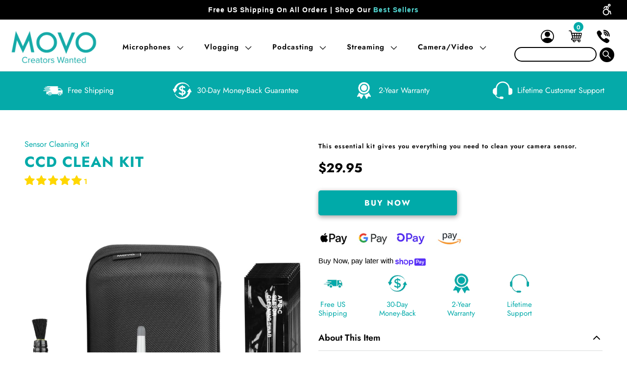

--- FILE ---
content_type: text/html; charset=utf-8
request_url: https://www.movophoto.com/collections/cleaning-kits/products/deluxe-dslr-camera-cleaning-kit-14
body_size: 110366
content:
















 <!DOCTYPE html>
<html class="no-js no-touch" lang="en"> <head>
    
    
<script type="text/javascript">
 var _conv_page_type = "product";
 var _conv_category_id = "283926790312";
 var _conv_category_name = "Camera Lens Cleaning Kits";
 var _conv_product_sku = "";
 var _conv_product_name = "CCD Clean Kit | 18-Piece Essentials Camera Sensor Cleaner Kit | Movo";
 var _conv_product_price = "29.95";
 var _conv_customer_id = "";
 var _conv_custom_v1 = "$0-$50";
 var _conv_custom_v2 = "";
 var _conv_custom_v3 = "0";
 var _conv_custom_v4 = "0.00";
</script>




<style>
  header#header .top-bar * { transition: .3s; opacity: 0;}
  header#header .top-bar {
    /* overflow: hidden; */
    min-height: 56px;
    background: #fff;
  }
  .body-loaded header#header .top-bar * {opacity: 1;}
</style> <script blocking="render">(()=>{let e=document.documentElement;window.scripts=[],window.scObs=new MutationObserver(e=>{e.forEach(({addedNodes:e})=>{e.forEach(e=>{"SCRIPT"===e.tagName&&"web-pixels-manager-setup"==e.id&&(e.type="text/superspeed",window.scripts.push(e),e.remove())})})}),window.scObs.observe(e,{childList:!0,subtree:!0})})();</script> <style id="stybdy">html body { opacity: 0 !important; transition: opacity .3s;}</style> <script>
        window.___l1 = 100;window.___t5 = 5e3;window.___sSt = setTimeout;window.ss_template = "product";window.DENY_SUPERLIST = [/sendlane/];
        window.superLayer = window.superLayer || [];function _l(){window.superLayer.push(arguments);}
        window.showStyle=function(){const SID="#stybdy"; ___sSt(()=>{try{document.querySelector(SID)?.remove()}catch{document.body.style.opacity=1}},___l1)};</script>
<link rel="preload" href="//www.movophoto.com/cdn/shop/t/141/assets/turbo.woff?v=13777986299714134121735632757" as="font" type="font/woff2" crossorigin> <link rel="preload"   as="style"   href="//www.movophoto.com/cdn/shop/t/141/assets/styles.css?v=112115845777579890251763558477" > <script>window.discardURLs = true;</script> <style data-shopify>
  
  @font-face {
    font-family: "turbo";
    font-weight: normal;
    font-style: normal;
    font-display: swap;
    src: url(//www.movophoto.com/cdn/shop/t/141/assets/turbo.eot?v=36105025241955624361735632757);
    src: url("//www.movophoto.com/cdn/shop/t/141/assets/turbo.eot?v=36105025241955624361735632757") format("embedded-opentype"), 
      url("//www.movophoto.com/cdn/shop/t/141/assets/turbo.woff?v=13777986299714134121735632757") format("woff"), 
      url("//www.movophoto.com/cdn/shop/t/141/assets/turbo.ttf?v=116941322311437122791735632757") format("truetype"), 
      url("//www.movophoto.com/cdn/shop/t/141/assets/turbo.svg?v=173366358466109711321735632757") format("svg");
  }

  .main-nav { min-height: 80px; }
  
  /* #Fonts
  ================================================== */@font-face {
  font-family: Jost;
  font-weight: 400;
  font-style: normal;
  font-display: block;
  src: url("//www.movophoto.com/cdn/fonts/jost/jost_n4.d47a1b6347ce4a4c9f437608011273009d91f2b7.woff2") format("woff2"),
       url("//www.movophoto.com/cdn/fonts/jost/jost_n4.791c46290e672b3f85c3d1c651ef2efa3819eadd.woff") format("woff");
}


    @font-face {
  font-family: Jost;
  font-weight: 700;
  font-style: normal;
  font-display: block;
  src: url("//www.movophoto.com/cdn/fonts/jost/jost_n7.921dc18c13fa0b0c94c5e2517ffe06139c3615a3.woff2") format("woff2"),
       url("//www.movophoto.com/cdn/fonts/jost/jost_n7.cbfc16c98c1e195f46c536e775e4e959c5f2f22b.woff") format("woff");
}


    @font-face {
  font-family: Jost;
  font-weight: 400;
  font-style: italic;
  font-display: block;
  src: url("//www.movophoto.com/cdn/fonts/jost/jost_i4.b690098389649750ada222b9763d55796c5283a5.woff2") format("woff2"),
       url("//www.movophoto.com/cdn/fonts/jost/jost_i4.fd766415a47e50b9e391ae7ec04e2ae25e7e28b0.woff") format("woff");
}


    @font-face {
  font-family: Jost;
  font-weight: 700;
  font-style: italic;
  font-display: block;
  src: url("//www.movophoto.com/cdn/fonts/jost/jost_i7.d8201b854e41e19d7ed9b1a31fe4fe71deea6d3f.woff2") format("woff2"),
       url("//www.movophoto.com/cdn/fonts/jost/jost_i7.eae515c34e26b6c853efddc3fc0c552e0de63757.woff") format("woff");
}


    @font-face {
  font-family: Archivo;
  font-weight: 400;
  font-style: normal;
  font-display: block;
  src: url("//www.movophoto.com/cdn/fonts/archivo/archivo_n4.dc8d917cc69af0a65ae04d01fd8eeab28a3573c9.woff2") format("woff2"),
       url("//www.movophoto.com/cdn/fonts/archivo/archivo_n4.bd6b9c34fdb81d7646836be8065ce3c80a2cc984.woff") format("woff");
}


    @font-face {
  font-family: Archivo;
  font-weight: 700;
  font-style: normal;
  font-display: block;
  src: url("//www.movophoto.com/cdn/fonts/archivo/archivo_n7.651b020b3543640c100112be6f1c1b8e816c7f13.woff2") format("woff2"),
       url("//www.movophoto.com/cdn/fonts/archivo/archivo_n7.7e9106d320e6594976a7dcb57957f3e712e83c96.woff") format("woff");
}


    @font-face {
  font-family: Archivo;
  font-weight: 400;
  font-style: italic;
  font-display: block;
  src: url("//www.movophoto.com/cdn/fonts/archivo/archivo_i4.37d8c4e02dc4f8e8b559f47082eb24a5c48c2908.woff2") format("woff2"),
       url("//www.movophoto.com/cdn/fonts/archivo/archivo_i4.839d35d75c605237591e73815270f86ab696602c.woff") format("woff");
}


    @font-face {
  font-family: Archivo;
  font-weight: 700;
  font-style: italic;
  font-display: block;
  src: url("//www.movophoto.com/cdn/fonts/archivo/archivo_i7.3dc798c6f261b8341dd97dd5c78d97d457c63517.woff2") format("woff2"),
       url("//www.movophoto.com/cdn/fonts/archivo/archivo_i7.3b65e9d326e7379bd5f15bcb927c5d533d950ff6.woff") format("woff");
}


    @font-face {
  font-family: Jost;
  font-weight: 400;
  font-style: normal;
  font-display: block;
  src: url("//www.movophoto.com/cdn/fonts/jost/jost_n4.d47a1b6347ce4a4c9f437608011273009d91f2b7.woff2") format("woff2"),
       url("//www.movophoto.com/cdn/fonts/jost/jost_n4.791c46290e672b3f85c3d1c651ef2efa3819eadd.woff") format("woff");
}


    @font-face {
  font-family: Jost;
  font-weight: 700;
  font-style: normal;
  font-display: block;
  src: url("//www.movophoto.com/cdn/fonts/jost/jost_n7.921dc18c13fa0b0c94c5e2517ffe06139c3615a3.woff2") format("woff2"),
       url("//www.movophoto.com/cdn/fonts/jost/jost_n7.cbfc16c98c1e195f46c536e775e4e959c5f2f22b.woff") format("woff");
}


    @font-face {
  font-family: Jost;
  font-weight: 400;
  font-style: italic;
  font-display: block;
  src: url("//www.movophoto.com/cdn/fonts/jost/jost_i4.b690098389649750ada222b9763d55796c5283a5.woff2") format("woff2"),
       url("//www.movophoto.com/cdn/fonts/jost/jost_i4.fd766415a47e50b9e391ae7ec04e2ae25e7e28b0.woff") format("woff");
}


    @font-face {
  font-family: Jost;
  font-weight: 700;
  font-style: italic;
  font-display: block;
  src: url("//www.movophoto.com/cdn/fonts/jost/jost_i7.d8201b854e41e19d7ed9b1a31fe4fe71deea6d3f.woff2") format("woff2"),
       url("//www.movophoto.com/cdn/fonts/jost/jost_i7.eae515c34e26b6c853efddc3fc0c552e0de63757.woff") format("woff");
}


    @font-face {
  font-family: Jost;
  font-weight: 400;
  font-style: normal;
  font-display: block;
  src: url("//www.movophoto.com/cdn/fonts/jost/jost_n4.d47a1b6347ce4a4c9f437608011273009d91f2b7.woff2") format("woff2"),
       url("//www.movophoto.com/cdn/fonts/jost/jost_n4.791c46290e672b3f85c3d1c651ef2efa3819eadd.woff") format("woff");
}


    @font-face {
  font-family: Jost;
  font-weight: 700;
  font-style: normal;
  font-display: block;
  src: url("//www.movophoto.com/cdn/fonts/jost/jost_n7.921dc18c13fa0b0c94c5e2517ffe06139c3615a3.woff2") format("woff2"),
       url("//www.movophoto.com/cdn/fonts/jost/jost_n7.cbfc16c98c1e195f46c536e775e4e959c5f2f22b.woff") format("woff");
}


    @font-face {
  font-family: Jost;
  font-weight: 400;
  font-style: italic;
  font-display: block;
  src: url("//www.movophoto.com/cdn/fonts/jost/jost_i4.b690098389649750ada222b9763d55796c5283a5.woff2") format("woff2"),
       url("//www.movophoto.com/cdn/fonts/jost/jost_i4.fd766415a47e50b9e391ae7ec04e2ae25e7e28b0.woff") format("woff");
}


    @font-face {
  font-family: Jost;
  font-weight: 700;
  font-style: italic;
  font-display: block;
  src: url("//www.movophoto.com/cdn/fonts/jost/jost_i7.d8201b854e41e19d7ed9b1a31fe4fe71deea6d3f.woff2") format("woff2"),
       url("//www.movophoto.com/cdn/fonts/jost/jost_i7.eae515c34e26b6c853efddc3fc0c552e0de63757.woff") format("woff");
}


    @font-face {
  font-family: Jost;
  font-weight: 100;
  font-style: normal;
  font-display: block;
  src: url("//www.movophoto.com/cdn/fonts/jost/jost_n1.546362ec0aa4045fdc2721192f7d2462716cc7d1.woff2") format("woff2"),
       url("//www.movophoto.com/cdn/fonts/jost/jost_n1.9b0529f29bfd479cc9556e047a2bf95152767216.woff") format("woff");
}


    @font-face {
  font-family: Jost;
  font-weight: 100;
  font-style: italic;
  font-display: block;
  src: url("//www.movophoto.com/cdn/fonts/jost/jost_i1.7b0ff29ba95029edc5dd0df19002b72e6077fc6b.woff2") format("woff2"),
       url("//www.movophoto.com/cdn/fonts/jost/jost_i1.7acf1f4df24d6c94874ab29dbc10ddec8b9782ca.woff") format("woff");
}


    @font-face {
  font-family: Jost;
  font-weight: 600;
  font-style: normal;
  font-display: block;
  src: url("//www.movophoto.com/cdn/fonts/jost/jost_n6.ec1178db7a7515114a2d84e3dd680832b7af8b99.woff2") format("woff2"),
       url("//www.movophoto.com/cdn/fonts/jost/jost_n6.b1178bb6bdd3979fef38e103a3816f6980aeaff9.woff") format("woff");
}


    @font-face {
  font-family: Jost;
  font-weight: 900;
  font-style: normal;
  font-display: block;
  src: url("//www.movophoto.com/cdn/fonts/jost/jost_n9.cd269fa9adcae864ab1df15826ceb2fd310a3d4a.woff2") format("woff2"),
       url("//www.movophoto.com/cdn/fonts/jost/jost_n9.fd15e8012129a3f22bd292bf1f8b87a15f894bd5.woff") format("woff");
}


    @font-face {
  font-family: Jost;
  font-weight: 600;
  font-style: italic;
  font-display: block;
  src: url("//www.movophoto.com/cdn/fonts/jost/jost_i6.9af7e5f39e3a108c08f24047a4276332d9d7b85e.woff2") format("woff2"),
       url("//www.movophoto.com/cdn/fonts/jost/jost_i6.2bf310262638f998ed206777ce0b9a3b98b6fe92.woff") format("woff");
}


    @font-face {
  font-family: Jost;
  font-weight: 900;
  font-style: italic;
  font-display: block;
  src: url("//www.movophoto.com/cdn/fonts/jost/jost_i9.3941bc20c8f9c90d77754a7e7be88c3535a78aee.woff2") format("woff2"),
       url("//www.movophoto.com/cdn/fonts/jost/jost_i9.5024ac18628c0cf54c1d7bb7af18af95d9fa0ef9.woff") format("woff");
}


    @font-face {
  font-family: Jost;
  font-weight: 600;
  font-style: normal;
  font-display: block;
  src: url("//www.movophoto.com/cdn/fonts/jost/jost_n6.ec1178db7a7515114a2d84e3dd680832b7af8b99.woff2") format("woff2"),
       url("//www.movophoto.com/cdn/fonts/jost/jost_n6.b1178bb6bdd3979fef38e103a3816f6980aeaff9.woff") format("woff");
}


    @font-face {
  font-family: Jost;
  font-weight: 900;
  font-style: normal;
  font-display: block;
  src: url("//www.movophoto.com/cdn/fonts/jost/jost_n9.cd269fa9adcae864ab1df15826ceb2fd310a3d4a.woff2") format("woff2"),
       url("//www.movophoto.com/cdn/fonts/jost/jost_n9.fd15e8012129a3f22bd292bf1f8b87a15f894bd5.woff") format("woff");
}


    @font-face {
  font-family: Jost;
  font-weight: 600;
  font-style: italic;
  font-display: block;
  src: url("//www.movophoto.com/cdn/fonts/jost/jost_i6.9af7e5f39e3a108c08f24047a4276332d9d7b85e.woff2") format("woff2"),
       url("//www.movophoto.com/cdn/fonts/jost/jost_i6.2bf310262638f998ed206777ce0b9a3b98b6fe92.woff") format("woff");
}


    @font-face {
  font-family: Jost;
  font-weight: 900;
  font-style: italic;
  font-display: block;
  src: url("//www.movophoto.com/cdn/fonts/jost/jost_i9.3941bc20c8f9c90d77754a7e7be88c3535a78aee.woff2") format("woff2"),
       url("//www.movophoto.com/cdn/fonts/jost/jost_i9.5024ac18628c0cf54c1d7bb7af18af95d9fa0ef9.woff") format("woff");
}


</style> <!-- custom font --> <link rel="preconnect" href="https://fonts.googleapis.com"> <link rel="preconnect" href="https://fonts.gstatic.com" crossorigin> <link data-href="https://fonts.googleapis.com/css2?family=Archivo+Black&family=Sora:wght@100..800&display=swap" rel="stylesheet"> <style>
      #loader { transition: .5s ease-in-out; z-index: 999999999999999; width: 100%; height: 100%; opacity: 100%; display: flex; justify-content: center; align-items: center; background: #fff; color: #2caaa9; position: fixed; }</style> <style>
      #shopify-section-custm-img-text-sctn img {aspect-ratio: 1;}
      @media (min-width: 799px) {#shopify-section-custm-img-text-sctn .carousel { /* min-height: 89px; */ }}
      .icon-pinterest-new path{fill: black !important;}</style> <style id="ps_wid_fix">
      iframe#ps__widget { display: none !important; }</style> <script>
      let ps_init = function () {
        let ps_wid_loaded = false;
        let check_ps_widget = function () {
          let ps_widget = document.querySelector("iframe#ps__widget");
          if (!ps_widget) { setTimeout(() => check_ps_widget(), 500); return; }
          let ps_wid_fix = document.querySelector('#ps_wid_fix')
  
          if (ps_wid_loaded == false && !['75.5px', '80px', '100%'].includes(ps_widget.style.height)) {
            console.log('NOT VISIBLE');
            setTimeout(() => check_ps_widget(), 500);
          } else {
  
            ps_wid_loaded = true;
            setTimeout(() => {
              console.log('VISIBLE');
              ps_wid_fix.remove();
            }, 500);
          }
        };
        check_ps_widget();
      };

      ps_init();</script> <meta charset="utf-8"> <meta http-equiv="cleartype" content="on"> <meta name="robots" content="index,follow"> <meta name="HandheldFriendly" content="True"> <meta name="MobileOptimized" content="320"> <meta name="viewport" content="width=device-width,initial-scale=1"> <meta name="theme-color" content="#ffffff"> <meta content="KwIAK7tSGEIHgGG-SkAZbWRl0jStllexaKJYX6PCTM4" name="google-site-verification"> <meta content="vXSvoX950lzW3llzR9OtaNvsFLldd9T4NV0Z8R7a8qI" name="google-site-verification"> <meta content="0233C4AEBB0BEA4E7C53171EE1A4663B" name="msvalidate.01"> <title>CCD Clean Kit | 18-Piece Essentials Camera Sensor Cleaner Kit | Movo</title> <meta name="description" content="Looking for a complete camera sensor cleaning kit? This digital camera sensor cleaning kit includes everything to keep your camera in top shape!"/> <link rel="preconnect" href="https://fonts.shopifycdn.com" /> <link rel="preconnect" href="https://cdn.shopify.com" /> <link rel="preconnect" href="https://cdn.shopifycloud.com" /> <link rel="dns-prefetch" href="https://fonts.shopifycdn.com" /> <link rel="dns-prefetch" href="https://cdn.shopify.com" /> <link rel="dns-prefetch" href="https://cdn.shopifycloud.com" /> <link rel="preconnect" href="https://productreviews.shopifycdn.com" /> <link rel="dns-prefetch" href="https://productreviews.shopifycdn.com" /> <!-- Icons --> <link rel="shortcut icon" type="image/x-icon" href="//www.movophoto.com/cdn/shop/files/teal_favicon_180x180.png?v=1646773199" > <link rel="apple-touch-icon" href="//www.movophoto.com/cdn/shop/files/teal_favicon_180x180.png?v=1646773199"  /> <link rel="apple-touch-icon" sizes="57x57" href="//www.movophoto.com/cdn/shop/files/teal_favicon_57x57.png?v=1646773199"  /> <link rel="apple-touch-icon" sizes="60x60" href="//www.movophoto.com/cdn/shop/files/teal_favicon_60x60.png?v=1646773199"  /> <link rel="apple-touch-icon" sizes="72x72" href="//www.movophoto.com/cdn/shop/files/teal_favicon_72x72.png?v=1646773199"  /> <link rel="apple-touch-icon" sizes="76x76" href="//www.movophoto.com/cdn/shop/files/teal_favicon_76x76.png?v=1646773199"  /> <link rel="apple-touch-icon" sizes="114x114" href="//www.movophoto.com/cdn/shop/files/teal_favicon_114x114.png?v=1646773199"  /> <link rel="apple-touch-icon" sizes="180x180" href="//www.movophoto.com/cdn/shop/files/teal_favicon_180x180.png?v=1646773199"  /> <link rel="apple-touch-icon" sizes="228x228" href="//www.movophoto.com/cdn/shop/files/teal_favicon_228x228.png?v=1646773199"  />


<link data-href="//www.movophoto.com/cdn/shop/t/141/assets/customnew.css?v=4732583849697197581750953831" rel="stylesheet" type="text/css" media="all" /> <script>
      window.lazySizesConfig = window.lazySizesConfig || {};

      lazySizesConfig.expand = 300;
      lazySizesConfig.loadHidden = false;

      /*! lazysizes - v5.2.2 - bgset plugin */
      !function(e,t){var a=function(){t(e.lazySizes),e.removeEventListener("lazyunveilread",a,!0)};t=t.bind(null,e,e.document),"object"==typeof module&&module.exports?t(require("lazysizes")):"function"==typeof define&&define.amd?define(["lazysizes"],t):e.lazySizes?a():e.addEventListener("lazyunveilread",a,!0)}(window,function(e,z,g){"use strict";var c,y,b,f,i,s,n,v,m;e.addEventListener&&(c=g.cfg,y=/\s+/g,b=/\s*\|\s+|\s+\|\s*/g,f=/^(.+?)(?:\s+\[\s*(.+?)\s*\])(?:\s+\[\s*(.+?)\s*\])?$/,i=/^\s*\(*\s*type\s*:\s*(.+?)\s*\)*\s*$/,s=/\(|\)|'/,n={contain:1,cover:1},v=function(e,t){var a;t&&((a=t.match(i))&&a[1]?e.setAttribute("type",a[1]):e.setAttribute("media",c.customMedia[t]||t))},m=function(e){var t,a,i,r;e.target._lazybgset&&(a=(t=e.target)._lazybgset,(i=t.currentSrc||t.src)&&((r=g.fire(a,"bgsetproxy",{src:i,useSrc:s.test(i)?JSON.stringify(i):i})).defaultPrevented||(a.style.backgroundImage="url("+r.detail.useSrc+")")),t._lazybgsetLoading&&(g.fire(a,"_lazyloaded",{},!1,!0),delete t._lazybgsetLoading))},addEventListener("lazybeforeunveil",function(e){var t,a,i,r,s,n,l,d,o,u;!e.defaultPrevented&&(t=e.target.getAttribute("data-bgset"))&&(o=e.target,(u=z.createElement("img")).alt="",u._lazybgsetLoading=!0,e.detail.firesLoad=!0,a=t,i=o,r=u,s=z.createElement("picture"),n=i.getAttribute(c.sizesAttr),l=i.getAttribute("data-ratio"),d=i.getAttribute("data-optimumx"),i._lazybgset&&i._lazybgset.parentNode==i&&i.removeChild(i._lazybgset),Object.defineProperty(r,"_lazybgset",{value:i,writable:!0}),Object.defineProperty(i,"_lazybgset",{value:s,writable:!0}),a=a.replace(y," ").split(b),s.style.display="none",r.className=c.lazyClass,1!=a.length||n||(n="auto"),a.forEach(function(e){var t,a=z.createElement("source");n&&"auto"!=n&&a.setAttribute("sizes",n),(t=e.match(f))?(a.setAttribute(c.srcsetAttr,t[1]),v(a,t[2]),v(a,t[3])):a.setAttribute(c.srcsetAttr,e),s.appendChild(a)}),n&&(r.setAttribute(c.sizesAttr,n),i.removeAttribute(c.sizesAttr),i.removeAttribute("sizes")),d&&r.setAttribute("data-optimumx",d),l&&r.setAttribute("data-ratio",l),s.appendChild(r),i.appendChild(s),setTimeout(function(){g.loader.unveil(u),g.rAF(function(){g.fire(u,"_lazyloaded",{},!0,!0),u.complete&&m({target:u})})}))}),z.addEventListener("load",m,!0),e.addEventListener("lazybeforesizes",function(e){var t,a,i,r;e.detail.instance==g&&e.target._lazybgset&&e.detail.dataAttr&&(t=e.target._lazybgset,i=t,r=(getComputedStyle(i)||{getPropertyValue:function(){}}).getPropertyValue("background-size"),!n[r]&&n[i.style.backgroundSize]&&(r=i.style.backgroundSize),n[a=r]&&(e.target._lazysizesParentFit=a,g.rAF(function(){e.target.setAttribute("data-parent-fit",a),e.target._lazysizesParentFit&&delete e.target._lazysizesParentFit})))},!0),z.documentElement.addEventListener("lazybeforesizes",function(e){var t,a;!e.defaultPrevented&&e.target._lazybgset&&e.detail.instance==g&&(e.detail.width=(t=e.target._lazybgset,a=g.gW(t,t.parentNode),(!t._lazysizesWidth||a>t._lazysizesWidth)&&(t._lazysizesWidth=a),t._lazysizesWidth))}))});

      /*! lazysizes - v5.2.2 */
      !function(e){var t=function(u,D,f){"use strict";var k,H;if(function(){var e;var t={lazyClass:"lazyload",loadedClass:"lazyloaded",loadingClass:"lazyloading",preloadClass:"lazypreload",errorClass:"lazyerror",autosizesClass:"lazyautosizes",srcAttr:"data-src",srcsetAttr:"data-srcset",sizesAttr:"data-sizes",minSize:40,customMedia:{},init:true,expFactor:1.5,hFac:.8,loadMode:2,loadHidden:true,ricTimeout:0,throttleDelay:125};H=u.lazySizesConfig||u.lazysizesConfig||{};for(e in t){if(!(e in H)){H[e]=t[e]}}}(),!D||!D.getElementsByClassName){return{init:function(){},cfg:H,noSupport:true}}var O=D.documentElement,a=u.HTMLPictureElement,P="addEventListener",$="getAttribute",q=u[P].bind(u),I=u.setTimeout,U=u.requestAnimationFrame||I,l=u.requestIdleCallback,j=/^picture$/i,r=["load","error","lazyincluded","_lazyloaded"],i={},G=Array.prototype.forEach,J=function(e,t){if(!i[t]){i[t]=new RegExp("(\\s|^)"+t+"(\\s|$)")}return i[t].test(e[$]("class")||"")&&i[t]},K=function(e,t){if(!J(e,t)){e.setAttribute("class",(e[$]("class")||"").trim()+" "+t)}},Q=function(e,t){var i;if(i=J(e,t)){e.setAttribute("class",(e[$]("class")||"").replace(i," "))}},V=function(t,i,e){var a=e?P:"removeEventListener";if(e){V(t,i)}r.forEach(function(e){t[a](e,i)})},X=function(e,t,i,a,r){var n=D.createEvent("Event");if(!i){i={}}i.instance=k;n.initEvent(t,!a,!r);n.detail=i;e.dispatchEvent(n);return n},Y=function(e,t){var i;if(!a&&(i=u.picturefill||H.pf)){if(t&&t.src&&!e[$]("srcset")){e.setAttribute("srcset",t.src)}i({reevaluate:true,elements:[e]})}else if(t&&t.src){e.src=t.src}},Z=function(e,t){return(getComputedStyle(e,null)||{})[t]},s=function(e,t,i){i=i||e.offsetWidth;while(i<H.minSize&&t&&!e._lazysizesWidth){i=t.offsetWidth;t=t.parentNode}return i},ee=function(){var i,a;var t=[];var r=[];var n=t;var s=function(){var e=n;n=t.length?r:t;i=true;a=false;while(e.length){e.shift()()}i=false};var e=function(e,t){if(i&&!t){e.apply(this,arguments)}else{n.push(e);if(!a){a=true;(D.hidden?I:U)(s)}}};e._lsFlush=s;return e}(),te=function(i,e){return e?function(){ee(i)}:function(){var e=this;var t=arguments;ee(function(){i.apply(e,t)})}},ie=function(e){var i;var a=0;var r=H.throttleDelay;var n=H.ricTimeout;var t=function(){i=false;a=f.now();e()};var s=l&&n>49?function(){l(t,{timeout:n});if(n!==H.ricTimeout){n=H.ricTimeout}}:te(function(){I(t)},true);return function(e){var t;if(e=e===true){n=33}if(i){return}i=true;t=r-(f.now()-a);if(t<0){t=0}if(e||t<9){s()}else{I(s,t)}}},ae=function(e){var t,i;var a=99;var r=function(){t=null;e()};var n=function(){var e=f.now()-i;if(e<a){I(n,a-e)}else{(l||r)(r)}};return function(){i=f.now();if(!t){t=I(n,a)}}},e=function(){var v,m,c,h,e;var y,z,g,p,C,b,A;var n=/^img$/i;var d=/^iframe$/i;var E="onscroll"in u&&!/(gle|ing)bot/.test(navigator.userAgent);var _=0;var w=0;var N=0;var M=-1;var x=function(e){N--;if(!e||N<0||!e.target){N=0}};var W=function(e){if(A==null){A=Z(D.body,"visibility")=="hidden"}return A||!(Z(e.parentNode,"visibility")=="hidden"&&Z(e,"visibility")=="hidden")};var S=function(e,t){var i;var a=e;var r=W(e);g-=t;b+=t;p-=t;C+=t;while(r&&(a=a.offsetParent)&&a!=D.body&&a!=O){r=(Z(a,"opacity")||1)>0;if(r&&Z(a,"overflow")!="visible"){i=a.getBoundingClientRect();r=C>i.left&&p<i.right&&b>i.top-1&&g<i.bottom+1}}return r};var t=function(){var e,t,i,a,r,n,s,l,o,u,f,c;var d=k.elements;if((h=H.loadMode)&&N<8&&(e=d.length)){t=0;M++;for(;t<e;t++){if(!d[t]||d[t]._lazyRace){continue}if(!E||k.prematureUnveil&&k.prematureUnveil(d[t])){R(d[t]);continue}if(!(l=d[t][$]("data-expand"))||!(n=l*1)){n=w}if(!u){u=!H.expand||H.expand<1?O.clientHeight>500&&O.clientWidth>500?500:370:H.expand;k._defEx=u;f=u*H.expFactor;c=H.hFac;A=null;if(w<f&&N<1&&M>2&&h>2&&!D.hidden){w=f;M=0}else if(h>1&&M>1&&N<6){w=u}else{w=_}}if(o!==n){y=innerWidth+n*c;z=innerHeight+n;s=n*-1;o=n}i=d[t].getBoundingClientRect();if((b=i.bottom)>=s&&(g=i.top)<=z&&(C=i.right)>=s*c&&(p=i.left)<=y&&(b||C||p||g)&&(H.loadHidden||W(d[t]))&&(m&&N<3&&!l&&(h<3||M<4)||S(d[t],n))){R(d[t]);r=true;if(N>9){break}}else if(!r&&m&&!a&&N<4&&M<4&&h>2&&(v[0]||H.preloadAfterLoad)&&(v[0]||!l&&(b||C||p||g||d[t][$](H.sizesAttr)!="auto"))){a=v[0]||d[t]}}if(a&&!r){R(a)}}};var i=ie(t);var B=function(e){var t=e.target;if(t._lazyCache){delete t._lazyCache;return}x(e);K(t,H.loadedClass);Q(t,H.loadingClass);V(t,L);X(t,"lazyloaded")};var a=te(B);var L=function(e){a({target:e.target})};var T=function(t,i){try{t.contentWindow.location.replace(i)}catch(e){t.src=i}};var F=function(e){var t;var i=e[$](H.srcsetAttr);if(t=H.customMedia[e[$]("data-media")||e[$]("media")]){e.setAttribute("media",t)}if(i){e.setAttribute("srcset",i)}};var s=te(function(t,e,i,a,r){var n,s,l,o,u,f;if(!(u=X(t,"lazybeforeunveil",e)).defaultPrevented){if(a){if(i){K(t,H.autosizesClass)}else{t.setAttribute("sizes",a)}}s=t[$](H.srcsetAttr);n=t[$](H.srcAttr);if(r){l=t.parentNode;o=l&&j.test(l.nodeName||"")}f=e.firesLoad||"src"in t&&(s||n||o);u={target:t};K(t,H.loadingClass);if(f){clearTimeout(c);c=I(x,2500);V(t,L,true)}if(o){G.call(l.getElementsByTagName("source"),F)}if(s){t.setAttribute("srcset",s)}else if(n&&!o){if(d.test(t.nodeName)){T(t,n)}else{t.src=n}}if(r&&(s||o)){Y(t,{src:n})}}if(t._lazyRace){delete t._lazyRace}Q(t,H.lazyClass);ee(function(){var e=t.complete&&t.naturalWidth>1;if(!f||e){if(e){K(t,"ls-is-cached")}B(u);t._lazyCache=true;I(function(){if("_lazyCache"in t){delete t._lazyCache}},9)}if(t.loading=="lazy"){N--}},true)});var R=function(e){if(e._lazyRace){return}var t;var i=n.test(e.nodeName);var a=i&&(e[$](H.sizesAttr)||e[$]("sizes"));var r=a=="auto";if((r||!m)&&i&&(e[$]("src")||e.srcset)&&!e.complete&&!J(e,H.errorClass)&&J(e,H.lazyClass)){return}t=X(e,"lazyunveilread").detail;if(r){re.updateElem(e,true,e.offsetWidth)}e._lazyRace=true;N++;s(e,t,r,a,i)};var r=ae(function(){H.loadMode=3;i()});var l=function(){if(H.loadMode==3){H.loadMode=2}r()};var o=function(){if(m){return}if(f.now()-e<999){I(o,999);return}m=true;H.loadMode=3;i();q("scroll",l,true)};return{_:function(){e=f.now();k.elements=D.getElementsByClassName(H.lazyClass);v=D.getElementsByClassName(H.lazyClass+" "+H.preloadClass);q("scroll",i,true);q("resize",i,true);q("pageshow",function(e){if(e.persisted){var t=D.querySelectorAll("."+H.loadingClass);if(t.length&&t.forEach){U(function(){t.forEach(function(e){if(e.complete){R(e)}})})}}});if(u.MutationObserver){new MutationObserver(i).observe(O,{childList:true,subtree:true,attributes:true})}else{O[P]("DOMNodeInserted",i,true);O[P]("DOMAttrModified",i,true);setInterval(i,999)}q("hashchange",i,true);["focus","mouseover","click","load","transitionend","animationend"].forEach(function(e){D[P](e,i,true)});if(/d$|^c/.test(D.readyState)){o()}else{q("load",o);D[P]("DOMContentLoaded",i);I(o,2e4)}if(k.elements.length){t();ee._lsFlush()}else{i()}},checkElems:i,unveil:R,_aLSL:l}}(),re=function(){var i;var n=te(function(e,t,i,a){var r,n,s;e._lazysizesWidth=a;a+="px";e.setAttribute("sizes",a);if(j.test(t.nodeName||"")){r=t.getElementsByTagName("source");for(n=0,s=r.length;n<s;n++){r[n].setAttribute("sizes",a)}}if(!i.detail.dataAttr){Y(e,i.detail)}});var a=function(e,t,i){var a;var r=e.parentNode;if(r){i=s(e,r,i);a=X(e,"lazybeforesizes",{width:i,dataAttr:!!t});if(!a.defaultPrevented){i=a.detail.width;if(i&&i!==e._lazysizesWidth){n(e,r,a,i)}}}};var e=function(){var e;var t=i.length;if(t){e=0;for(;e<t;e++){a(i[e])}}};var t=ae(e);return{_:function(){i=D.getElementsByClassName(H.autosizesClass);q("resize",t)},checkElems:t,updateElem:a}}(),t=function(){if(!t.i&&D.getElementsByClassName){t.i=true;re._();e._()}};return I(function(){H.init&&t()}),k={cfg:H,autoSizer:re,loader:e,init:t,uP:Y,aC:K,rC:Q,hC:J,fire:X,gW:s,rAF:ee}}(e,e.document,Date);e.lazySizes=t,"object"==typeof module&&module.exports&&(module.exports=t)}("undefined"!=typeof window?window:{});</script> <link rel="canonical" href="https://www.movophoto.com/products/deluxe-dslr-camera-cleaning-kit-14"/> <script type="text/javascript" src="/services/javascripts/currencies.js" data-no-instant defer></script> <script src="//www.movophoto.com/cdn/shop/t/141/assets/currencies.js?v=123947745901353827081735632757" defer></script>
    

    
<script>
  window.Theme = window.Theme || {};
  window.Theme.version = '7.0.0';
  window.Theme.name = 'Turbo';
</script>



<template id="price-ui"><span class="price " data-price></span><span class="compare-at-price" data-compare-at-price></span><span class="unit-pricing" data-unit-pricing></span></template>
<template id="price-ui-badge"><div class="price-ui-badge__sticker"> <span class="price-ui-badge__sticker-text" data-badge></span></div></template>

<template id="price-ui__price"><span class="money" data-price></span></template>
<template id="price-ui__price-range"><span class="price-min" data-price-min><span class="money" data-price></span></span> - <span class="price-max" data-price-max><span class="money" data-price></span></span></template>
<template id="price-ui__unit-pricing"><span class="unit-quantity" data-unit-quantity></span> | <span class="unit-price" data-unit-price><span class="money" data-price></span></span> / <span class="unit-measurement" data-unit-measurement></span></template>
<template id="price-ui-badge__percent-savings-range">Save up to <span data-price-percent></span>%</template>
<template id="price-ui-badge__percent-savings">Save <span data-price-percent></span>%</template>
<template id="price-ui-badge__price-savings-range">Save up to <span class="money" data-price></span></template>
<template id="price-ui-badge__price-savings">Save <span class="money" data-price></span></template>
<template id="price-ui-badge__on-sale">Sale</template>
<template id="price-ui-badge__sold-out">Sold out</template>
<template id="price-ui-badge__in-stock">In stock</template> <script>
      
window.Shopify = window.Shopify || {};window.Shopify.theme_settings = {};
window.Currency = window.Currency || {};window.Shopify.routes = {};window.Shopify.theme_settings.display_tos_checkbox = false;window.Shopify.theme_settings.go_to_checkout = true;window.Shopify.theme_settings.cart_action = "ajax";window.Shopify.theme_settings.cart_shipping_calculator = true;window.Shopify.theme_settings.collection_swatches = false;window.Shopify.theme_settings.collection_secondary_image = false;


window.Currency.show_multiple_currencies = false;
window.Currency.shop_currency = "USD";
window.Currency.default_currency = "USD";
window.Currency.display_format = "money_format";
window.Currency.money_format = "${{amount}}";
window.Currency.money_format_no_currency = "${{amount}}";
window.Currency.money_format_currency = "${{amount}} USD";
window.Currency.native_multi_currency = true;
window.Currency.iso_code = "USD";
window.Currency.symbol = "$";window.Shopify.theme_settings.display_inventory_left = false;window.Shopify.theme_settings.inventory_threshold = 10;window.Shopify.theme_settings.limit_quantity = false;window.Shopify.theme_settings.menu_position = null;window.Shopify.theme_settings.newsletter_popup = false;window.Shopify.theme_settings.newsletter_popup_days = "14";window.Shopify.theme_settings.newsletter_popup_mobile = false;window.Shopify.theme_settings.newsletter_popup_seconds = 0;window.Shopify.theme_settings.pagination_type = "basic_pagination";window.Shopify.theme_settings.search_pagination_type = "infinite_scroll";window.Shopify.theme_settings.enable_shopify_review_comments = true;window.Shopify.theme_settings.enable_shopify_collection_badges = true;window.Shopify.theme_settings.quick_shop_thumbnail_position = "bottom-thumbnails";window.Shopify.theme_settings.product_form_style = "select";window.Shopify.theme_settings.sale_banner_enabled = false;window.Shopify.theme_settings.display_savings = false;window.Shopify.theme_settings.display_sold_out_price = true;window.Shopify.theme_settings.sold_out_text = "Sold out";window.Shopify.theme_settings.free_text = "Free";window.Shopify.theme_settings.video_looping = null;window.Shopify.theme_settings.quick_shop_style = "inline";window.Shopify.theme_settings.hover_enabled = false;window.Shopify.routes.cart_url = "/cart";window.Shopify.routes.root_url = "/";window.Shopify.routes.search_url = "/search";window.Shopify.theme_settings.image_loading_style = "fade-in";window.Shopify.theme_settings.search_option = "product";window.Shopify.theme_settings.search_items_to_display = 5;window.Shopify.theme_settings.enable_autocomplete = true;window.Shopify.theme_settings.page_dots_enabled = true;window.Shopify.theme_settings.slideshow_arrow_size = "regular";window.Shopify.theme_settings.quick_shop_enabled = false;window.Shopify.translation =window.Shopify.translation || {};window.Shopify.translation.agree_to_terms_warning = "You must agree with the terms and conditions to checkout.";window.Shopify.translation.one_item_left = "item left";window.Shopify.translation.items_left_text = "items left";window.Shopify.translation.cart_savings_text = "Total Savings";window.Shopify.translation.cart_discount_text = "Discount";window.Shopify.translation.cart_subtotal_text = "Subtotal";window.Shopify.translation.cart_remove_text = "Remove";window.Shopify.translation.cart_free_text = "Free";window.Shopify.translation.newsletter_success_text = "Thank you for joining our mailing list!";window.Shopify.translation.notify_email = "Enter your email address...";window.Shopify.translation.notify_email_value = "Translation missing: en.contact.fields.email";window.Shopify.translation.notify_email_send = "Send";window.Shopify.translation.notify_message_first = "Please notify me when ";window.Shopify.translation.notify_message_last = " becomes available - ";window.Shopify.translation.notify_success_text = "Thanks! We will notify you when this product becomes available!";window.Shopify.translation.add_to_cart = "Add to Cart";window.Shopify.translation.coming_soon_text = "Coming Soon";window.Shopify.translation.sold_out_text = "Sold Out";window.Shopify.translation.sale_text = "Sale";window.Shopify.translation.savings_text = "You Save";window.Shopify.translation.from_text = "from";window.Shopify.translation.new_text = "New";window.Shopify.translation.pre_order_text = "Pre-Order";window.Shopify.translation.unavailable_text = "Unavailable";window.Shopify.translation.all_results = "View all results";window.Shopify.translation.no_results = "Sorry, no results!";window.Shopify.media_queries =window.Shopify.media_queries || {};window.Shopify.media_queries.small = window.matchMedia( "(max-width: 480px)" );window.Shopify.media_queries.medium = window.matchMedia( "(max-width: 798px)" );window.Shopify.media_queries.large = window.matchMedia( "(min-width: 799px)" );window.Shopify.media_queries.larger = window.matchMedia( "(min-width: 960px)" );window.Shopify.media_queries.xlarge = window.matchMedia( "(min-width: 1200px)" );window.Shopify.media_queries.ie10 = window.matchMedia( "all and (-ms-high-contrast: none), (-ms-high-contrast: active)" );window.Shopify.media_queries.tablet = window.matchMedia( "only screen and (min-width: 799px) and (max-width: 1024px)" );</script>

    

<meta name="author" content="Movo">
<meta property="og:url" content="https://www.movophoto.com/products/deluxe-dslr-camera-cleaning-kit-14">
<meta property="og:site_name" content="Movo"> <meta property="og:type" content="product"> <meta property="og:title" content="CCD Clean Kit | 18-Piece Essentials Camera Sensor Cleaner Kit | Movo"> <meta property="og:image" content="https://www.movophoto.com/cdn/shop/products/cck_600x.png?v=1762525512"> <meta property="og:image:secure_url" content="https://www.movophoto.com/cdn/shop/products/cck_600x.png?v=1762525512"> <meta property="og:image:width" content="1500"> <meta property="og:image:height" content="1500"> <meta property="og:image" content="https://www.movophoto.com/cdn/shop/products/essentials-camera-sensor-cleaning-kit-movo-954060_600x.jpg?v=1672876573"> <meta property="og:image:secure_url" content="https://www.movophoto.com/cdn/shop/products/essentials-camera-sensor-cleaning-kit-movo-954060_600x.jpg?v=1672876573"> <meta property="og:image:width" content="1500"> <meta property="og:image:height" content="1500"> <meta property="og:image" content="https://www.movophoto.com/cdn/shop/products/essentials-camera-sensor-cleaning-kit-movo-224772_600x.jpg?v=1672876573"> <meta property="og:image:secure_url" content="https://www.movophoto.com/cdn/shop/products/essentials-camera-sensor-cleaning-kit-movo-224772_600x.jpg?v=1672876573"> <meta property="og:image:width" content="1500"> <meta property="og:image:height" content="1500"> <meta property="product:price:amount" content="29.95"> <meta property="product:price:currency" content="USD"> <meta property="og:description" content="Looking for a complete camera sensor cleaning kit? This digital camera sensor cleaning kit includes everything to keep your camera in top shape!"> <meta name="twitter:site" content="@movophoto">

<meta name="twitter:card" content="summary"> <meta name="twitter:title" content="CCD Clean Kit | 18-Piece Essentials Camera Sensor Cleaner Kit | Movo"> <meta name="twitter:description" content="The Movo Deluxe Essentials Camera Cleaning Kit Includes a Rocket Air Blower, Tin-Oxide Camera Sensor Cleaner Liquid, APS-C Sensor Cleaning Swab (x10), Lens Pen, Plush Cleaning Brush, 9 x 9&quot; Microfiber Cleaning Cloth (x2), 6 x 6&quot; Microfiber Cleaning Cloth (x2) SOFT SENSOR BRUSH: Used to remove dust and particles from the sensor and other electronic parts; ROCKET AIR BLOWER: Used for Gentle and Chemical-Free Dust Removal from hard to reach areas; SENSOR CLEANING SWABS: Used in combination with the CLEANING FLUID to safely remove any dirt and debris from your APC-S camera sensor LENS PEN: Carbon-based formula effectively cleans lenses, LCD&#39;s &amp;amp; more 9&quot; &amp;amp; 6&quot; MICROFIBER CLOTHS: Super soft material safe for all types of optics and electronics The Movo Cleaning Kit contains everything to keep your DSLR camera clean and in perfect working condition, inside and out."> <meta name="twitter:image" content="https://www.movophoto.com/cdn/shop/products/cck_240x.png?v=1762525512"> <meta name="twitter:image:width" content="240"> <meta name="twitter:image:height" content="240"> <meta name="twitter:image:alt" content="CCD Clean Kit | 18-Piece Essentials Camera Sensor Cleaner Kit | Movo"> <script src="//www.movophoto.com/cdn/shop/t/141/assets/jquery.min.js?v=81049236547974671631735632757"></script> <script src="//www.movophoto.com/cdn/shop/t/141/assets/slick.min.js?v=71779134894361685811735632757" fetchpriority="high"></script> <script src="//www.movophoto.com/cdn/shop/t/141/assets/vendors.js?v=180257959622376840091735632757" defer></script> <script src="//www.movophoto.com/cdn/shop/t/141/assets/sections.js?v=136663884432986655971735632757" defer></script> <script src="//www.movophoto.com/cdn/shop/t/141/assets/utilities.js?v=135884799729525680291763558477" defer></script> <script src="//www.movophoto.com/cdn/shop/t/141/assets/app.js?v=43793195540420241691735632757" defer></script> <script></script> <script>window.performance && window.performance.mark && window.performance.mark('shopify.content_for_header.start');</script><meta id="shopify-digital-wallet" name="shopify-digital-wallet" content="/9545580/digital_wallets/dialog">
<meta name="shopify-checkout-api-token" content="8e1154d173a300f9294d0fc26c521c40">
<meta id="in-context-paypal-metadata" data-shop-id="9545580" data-venmo-supported="false" data-environment="production" data-locale="en_US" data-paypal-v4="true" data-currency="USD">
<link rel="alternate" hreflang="x-default" href="https://www.movophoto.com/products/deluxe-dslr-camera-cleaning-kit-14">
<link rel="alternate" hreflang="en" href="https://www.movophoto.com/products/deluxe-dslr-camera-cleaning-kit-14">
<link rel="alternate" hreflang="es" href="https://www.movophoto.com/es/products/deluxe-dslr-camera-cleaning-kit-14">
<link rel="alternate" hreflang="en-CA" href="https://www.movophoto.com/en-ca/products/deluxe-dslr-camera-cleaning-kit-14">
<link rel="alternate" type="application/json+oembed" href="https://www.movophoto.com/products/deluxe-dslr-camera-cleaning-kit-14.oembed">
<script async="async" data-deffered data-src="/checkouts/internal/preloads.js?locale=en-US"></script>
<link rel="preconnect" href="https://shop.app" crossorigin="anonymous">
<script async="async" src="https://shop.app/checkouts/internal/preloads.js?locale=en-US&shop_id=9545580" crossorigin="anonymous"></script>
<script id="apple-pay-shop-capabilities" type="application/json">{"shopId":9545580,"countryCode":"US","currencyCode":"USD","merchantCapabilities":["supports3DS"],"merchantId":"gid:\/\/shopify\/Shop\/9545580","merchantName":"Movo","requiredBillingContactFields":["postalAddress","email","phone"],"requiredShippingContactFields":["postalAddress","email","phone"],"shippingType":"shipping","supportedNetworks":["visa","masterCard","amex","discover","elo","jcb"],"total":{"type":"pending","label":"Movo","amount":"1.00"},"shopifyPaymentsEnabled":true,"supportsSubscriptions":true}</script>
<script id="shopify-features" type="application/json">{"accessToken":"8e1154d173a300f9294d0fc26c521c40","betas":["rich-media-storefront-analytics"],"domain":"www.movophoto.com","predictiveSearch":true,"shopId":9545580,"locale":"en"}</script>
<script>var Shopify = Shopify || {};
Shopify.shop = "movophoto-2.myshopify.com";
Shopify.locale = "en";
Shopify.currency = {"active":"USD","rate":"1.0"};
Shopify.country = "US";
Shopify.theme = {"name":"31-12-24-Turbo [ST Update]","id":142859370664,"schema_name":"Turbo","schema_version":"9.5.0","theme_store_id":null,"role":"main"};
Shopify.theme.handle = "null";
Shopify.theme.style = {"id":null,"handle":null};
Shopify.cdnHost = "www.movophoto.com/cdn";
Shopify.routes = Shopify.routes || {};
Shopify.routes.root = "/";</script>
<script type="module">!function(o){(o.Shopify=o.Shopify||{}).modules=!0}(window);</script>
<script>!function(o){function n(){var o=[];function n(){o.push(Array.prototype.slice.apply(arguments))}return n.q=o,n}var t=o.Shopify=o.Shopify||{};t.loadFeatures=n(),t.autoloadFeatures=n()}(window);</script>
<script>
  window.ShopifyPay = window.ShopifyPay || {};
  window.ShopifyPay.apiHost = "shop.app\/pay";
  window.ShopifyPay.redirectState = null;
</script>
<script id="shop-js-analytics" type="application/json">{"pageType":"product"}</script>
<script defer="defer" async type="module" src="//www.movophoto.com/cdn/shopifycloud/shop-js/modules/v2/client.init-shop-cart-sync_C5BV16lS.en.esm.js"></script>
<script defer="defer" async type="module" src="//www.movophoto.com/cdn/shopifycloud/shop-js/modules/v2/chunk.common_CygWptCX.esm.js"></script>
<script type="module">
  await import("//www.movophoto.com/cdn/shopifycloud/shop-js/modules/v2/client.init-shop-cart-sync_C5BV16lS.en.esm.js");
await import("//www.movophoto.com/cdn/shopifycloud/shop-js/modules/v2/chunk.common_CygWptCX.esm.js");

  window.Shopify.SignInWithShop?.initShopCartSync?.({"fedCMEnabled":true,"windoidEnabled":true});

</script>
<script>
  window.Shopify = window.Shopify || {};
  if (!window.Shopify.featureAssets) window.Shopify.featureAssets = {};
  window.Shopify.featureAssets['shop-js'] = {"shop-cart-sync":["modules/v2/client.shop-cart-sync_ZFArdW7E.en.esm.js","modules/v2/chunk.common_CygWptCX.esm.js"],"init-fed-cm":["modules/v2/client.init-fed-cm_CmiC4vf6.en.esm.js","modules/v2/chunk.common_CygWptCX.esm.js"],"shop-button":["modules/v2/client.shop-button_tlx5R9nI.en.esm.js","modules/v2/chunk.common_CygWptCX.esm.js"],"shop-cash-offers":["modules/v2/client.shop-cash-offers_DOA2yAJr.en.esm.js","modules/v2/chunk.common_CygWptCX.esm.js","modules/v2/chunk.modal_D71HUcav.esm.js"],"init-windoid":["modules/v2/client.init-windoid_sURxWdc1.en.esm.js","modules/v2/chunk.common_CygWptCX.esm.js"],"shop-toast-manager":["modules/v2/client.shop-toast-manager_ClPi3nE9.en.esm.js","modules/v2/chunk.common_CygWptCX.esm.js"],"init-shop-email-lookup-coordinator":["modules/v2/client.init-shop-email-lookup-coordinator_B8hsDcYM.en.esm.js","modules/v2/chunk.common_CygWptCX.esm.js"],"init-shop-cart-sync":["modules/v2/client.init-shop-cart-sync_C5BV16lS.en.esm.js","modules/v2/chunk.common_CygWptCX.esm.js"],"avatar":["modules/v2/client.avatar_BTnouDA3.en.esm.js"],"pay-button":["modules/v2/client.pay-button_FdsNuTd3.en.esm.js","modules/v2/chunk.common_CygWptCX.esm.js"],"init-customer-accounts":["modules/v2/client.init-customer-accounts_DxDtT_ad.en.esm.js","modules/v2/client.shop-login-button_C5VAVYt1.en.esm.js","modules/v2/chunk.common_CygWptCX.esm.js","modules/v2/chunk.modal_D71HUcav.esm.js"],"init-shop-for-new-customer-accounts":["modules/v2/client.init-shop-for-new-customer-accounts_ChsxoAhi.en.esm.js","modules/v2/client.shop-login-button_C5VAVYt1.en.esm.js","modules/v2/chunk.common_CygWptCX.esm.js","modules/v2/chunk.modal_D71HUcav.esm.js"],"shop-login-button":["modules/v2/client.shop-login-button_C5VAVYt1.en.esm.js","modules/v2/chunk.common_CygWptCX.esm.js","modules/v2/chunk.modal_D71HUcav.esm.js"],"init-customer-accounts-sign-up":["modules/v2/client.init-customer-accounts-sign-up_CPSyQ0Tj.en.esm.js","modules/v2/client.shop-login-button_C5VAVYt1.en.esm.js","modules/v2/chunk.common_CygWptCX.esm.js","modules/v2/chunk.modal_D71HUcav.esm.js"],"shop-follow-button":["modules/v2/client.shop-follow-button_Cva4Ekp9.en.esm.js","modules/v2/chunk.common_CygWptCX.esm.js","modules/v2/chunk.modal_D71HUcav.esm.js"],"checkout-modal":["modules/v2/client.checkout-modal_BPM8l0SH.en.esm.js","modules/v2/chunk.common_CygWptCX.esm.js","modules/v2/chunk.modal_D71HUcav.esm.js"],"lead-capture":["modules/v2/client.lead-capture_Bi8yE_yS.en.esm.js","modules/v2/chunk.common_CygWptCX.esm.js","modules/v2/chunk.modal_D71HUcav.esm.js"],"shop-login":["modules/v2/client.shop-login_D6lNrXab.en.esm.js","modules/v2/chunk.common_CygWptCX.esm.js","modules/v2/chunk.modal_D71HUcav.esm.js"],"payment-terms":["modules/v2/client.payment-terms_CZxnsJam.en.esm.js","modules/v2/chunk.common_CygWptCX.esm.js","modules/v2/chunk.modal_D71HUcav.esm.js"]};
</script>
<script>(function() {
  var isLoaded = false;
  function asyncLoad() {
    if (isLoaded) return;
    isLoaded = true;
    var urls = ["https:\/\/cdn-scripts.signifyd.com\/shopify\/script-tag.js?shop=movophoto-2.myshopify.com","\/\/www.powr.io\/powr.js?powr-token=movophoto-2.myshopify.com\u0026external-type=shopify\u0026shop=movophoto-2.myshopify.com","https:\/\/wiser.expertvillagemedia.com\/assets\/js\/wiser_script.js?shop=movophoto-2.myshopify.com","https:\/\/static.shareasale.com\/json\/shopify\/deduplication.js?shop=movophoto-2.myshopify.com","\/\/cdn.shopify.com\/proxy\/227e3d62e14c1619ddf7046eac88d1efc2748f4c5fc03af498e07e50426abe2a\/bingshoppingtool-t2app-prod.trafficmanager.net\/uet\/tracking_script?shop=movophoto-2.myshopify.com\u0026sp-cache-control=cHVibGljLCBtYXgtYWdlPTkwMA","https:\/\/static.shareasale.com\/json\/shopify\/shareasale-tracking.js?sasmid=90226\u0026ssmtid=59155\u0026shop=movophoto-2.myshopify.com","https:\/\/d22lwxpnhu2n4a.cloudfront.net\/grommet\/shopify.js?shop=movophoto-2.myshopify.com","https:\/\/na.shgcdn3.com\/pixel-collector.js?shop=movophoto-2.myshopify.com","https:\/\/load.fomo.com\/api\/v1\/mFaDMwwjWGpIzUmYTSFSOw\/load.js?shop=movophoto-2.myshopify.com"];
    for (var i = 0; i <urls.length; i++) {
      var s = document.createElement('script');
      s.type = 'text/javascript';
      s.async = true;
      s.dataset.src = urls[i]; s.dataset.deffered = "";
      var x = document.getElementsByTagName('script')[0];
      x.parentNode.insertBefore(s, x);
    }
  };
  if(window.attachEvent) {
    window.attachEvent('onload', asyncLoad);
  } else {
    window.addEventListener('load', asyncLoad, false);
  }
})();</script>
<script id="__st">var __st={"a":9545580,"offset":-28800,"reqid":"e753a322-d816-4857-bc90-f337503eaf42-1768777702","pageurl":"www.movophoto.com\/collections\/cleaning-kits\/products\/deluxe-dslr-camera-cleaning-kit-14","u":"ab9657460c55","p":"product","rtyp":"product","rid":458544185383};</script>
<script>window.ShopifyPaypalV4VisibilityTracking = true;</script>
<script id="captcha-bootstrap">!function(){'use strict';const t='contact',e='account',n='new_comment',o=[[t,t],['blogs',n],['comments',n],[t,'customer']],c=[[e,'customer_login'],[e,'guest_login'],[e,'recover_customer_password'],[e,'create_customer']],r=t=>t.map((([t,e])=>`form[action*='/${t}']:not([data-nocaptcha='true']) input[name='form_type'][value='${e}']`)).join(','),a=t=>()=>t?[...document.querySelectorAll(t)].map((t=>t.form)):[];function s(){const t=[...o],e=r(t);return a(e)}const i='password',u='form_key',d=['recaptcha-v3-token','g-recaptcha-response','h-captcha-response',i],f=()=>{try{return window.sessionStorage}catch{return}},m='__shopify_v',_=t=>t.elements[u];function p(t,e,n=!1){try{const o=window.sessionStorage,c=JSON.parse(o.getItem(e)),{data:r}=function(t){const{data:e,action:n}=t;return t[m]||n?{data:e,action:n}:{data:t,action:n}}(c);for(const[e,n]of Object.entries(r))t.elements[e]&&(t.elements[e].value=n);n&&o.removeItem(e)}catch(o){console.error('form repopulation failed',{error:o})}}const l='form_type',E='cptcha';function T(t){t.dataset[E]=!0}const w=window,h=w.document,L='Shopify',v='ce_forms',y='captcha';let A=!1;((t,e)=>{const n=(g='f06e6c50-85a8-45c8-87d0-21a2b65856fe',I='https://cdn.shopify.com/shopifycloud/storefront-forms-hcaptcha/ce_storefront_forms_captcha_hcaptcha.v1.5.2.iife.js',D={infoText:'Protected by hCaptcha',privacyText:'Privacy',termsText:'Terms'},(t,e,n)=>{const o=w[L][v],c=o.bindForm;if(c)return c(t,g,e,D).then(n);var r;o.q.push([[t,g,e,D],n]),r=I,A||(h.body.append(Object.assign(h.createElement('script'),{id:'captcha-provider',async:!0,src:r})),A=!0)});var g,I,D;w[L]=w[L]||{},w[L][v]=w[L][v]||{},w[L][v].q=[],w[L][y]=w[L][y]||{},w[L][y].protect=function(t,e){n(t,void 0,e),T(t)},Object.freeze(w[L][y]),function(t,e,n,w,h,L){const[v,y,A,g]=function(t,e,n){const i=e?o:[],u=t?c:[],d=[...i,...u],f=r(d),m=r(i),_=r(d.filter((([t,e])=>n.includes(e))));return[a(f),a(m),a(_),s()]}(w,h,L),I=t=>{const e=t.target;return e instanceof HTMLFormElement?e:e&&e.form},D=t=>v().includes(t);t.addEventListener('submit',(t=>{const e=I(t);if(!e)return;const n=D(e)&&!e.dataset.hcaptchaBound&&!e.dataset.recaptchaBound,o=_(e),c=g().includes(e)&&(!o||!o.value);(n||c)&&t.preventDefault(),c&&!n&&(function(t){try{if(!f())return;!function(t){const e=f();if(!e)return;const n=_(t);if(!n)return;const o=n.value;o&&e.removeItem(o)}(t);const e=Array.from(Array(32),(()=>Math.random().toString(36)[2])).join('');!function(t,e){_(t)||t.append(Object.assign(document.createElement('input'),{type:'hidden',name:u})),t.elements[u].value=e}(t,e),function(t,e){const n=f();if(!n)return;const o=[...t.querySelectorAll(`input[type='${i}']`)].map((({name:t})=>t)),c=[...d,...o],r={};for(const[a,s]of new FormData(t).entries())c.includes(a)||(r[a]=s);n.setItem(e,JSON.stringify({[m]:1,action:t.action,data:r}))}(t,e)}catch(e){console.error('failed to persist form',e)}}(e),e.submit())}));const S=(t,e)=>{t&&!t.dataset[E]&&(n(t,e.some((e=>e===t))),T(t))};for(const o of['focusin','change'])t.addEventListener(o,(t=>{const e=I(t);D(e)&&S(e,y())}));const B=e.get('form_key'),M=e.get(l),P=B&&M;t.addEventListener('DOMContentLoaded',(()=>{const t=y();if(P)for(const e of t)e.elements[l].value===M&&p(e,B);[...new Set([...A(),...v().filter((t=>'true'===t.dataset.shopifyCaptcha))])].forEach((e=>S(e,t)))}))}(h,new URLSearchParams(w.location.search),n,t,e,['guest_login'])})(!0,!0)}();</script>
<script integrity="sha256-4kQ18oKyAcykRKYeNunJcIwy7WH5gtpwJnB7kiuLZ1E=" data-source-attribution="shopify.loadfeatures" data-deffered defer="defer" data-src="//www.movophoto.com/cdn/shopifycloud/storefront/assets/storefront/load_feature-a0a9edcb.js" crossorigin="anonymous"></script>
<script crossorigin="anonymous" data-deffered defer="defer" data-src="//www.movophoto.com/cdn/shopifycloud/storefront/assets/shopify_pay/storefront-65b4c6d7.js?v=20250812"></script>
<script data-source-attribution="shopify.dynamic_checkout.dynamic.init">var Shopify=Shopify||{};Shopify.PaymentButton=Shopify.PaymentButton||{isStorefrontPortableWallets:!0,init:function(){window.Shopify.PaymentButton.init=function(){};var t=document.createElement("script");t.src="https://www.movophoto.com/cdn/shopifycloud/portable-wallets/latest/portable-wallets.en.js",t.type="module",document.head.appendChild(t)}};
</script>
<script data-source-attribution="shopify.dynamic_checkout.buyer_consent">
  function portableWalletsHideBuyerConsent(e){var t=document.getElementById("shopify-buyer-consent"),n=document.getElementById("shopify-subscription-policy-button");t&&n&&(t.classList.add("hidden"),t.setAttribute("aria-hidden","true"),n.removeEventListener("click",e))}function portableWalletsShowBuyerConsent(e){var t=document.getElementById("shopify-buyer-consent"),n=document.getElementById("shopify-subscription-policy-button");t&&n&&(t.classList.remove("hidden"),t.removeAttribute("aria-hidden"),n.addEventListener("click",e))}window.Shopify?.PaymentButton&&(window.Shopify.PaymentButton.hideBuyerConsent=portableWalletsHideBuyerConsent,window.Shopify.PaymentButton.showBuyerConsent=portableWalletsShowBuyerConsent);
</script>
<script data-source-attribution="shopify.dynamic_checkout.cart.bootstrap">document.addEventListener("DOMContentLoaded",(function(){function t(){return document.querySelector("shopify-accelerated-checkout-cart, shopify-accelerated-checkout")}if(t())Shopify.PaymentButton.init();else{new MutationObserver((function(e,n){t()&&(Shopify.PaymentButton.init(),n.disconnect())})).observe(document.body,{childList:!0,subtree:!0})}}));
</script>
<link id="shopify-accelerated-checkout-styles" rel="stylesheet" media="screen" href="https://www.movophoto.com/cdn/shopifycloud/portable-wallets/latest/accelerated-checkout-backwards-compat.css" crossorigin="anonymous">
<style id="shopify-accelerated-checkout-cart">
        #shopify-buyer-consent {
  margin-top: 1em;
  display: inline-block;
  width: 100%;
}

#shopify-buyer-consent.hidden {
  display: none;
}

#shopify-subscription-policy-button {
  background: none;
  border: none;
  padding: 0;
  text-decoration: underline;
  font-size: inherit;
  cursor: pointer;
}

#shopify-subscription-policy-button::before {
  box-shadow: none;
}

      </style>
<link rel="stylesheet" media="screen" href="//www.movophoto.com/cdn/shop/t/141/compiled_assets/styles.css?v=56323">
<script id="sections-script" data-sections="mobile-sticky-add-to-cart" defer="defer" src="//www.movophoto.com/cdn/shop/t/141/compiled_assets/scripts.js?v=56323"></script>
<script>window.performance && window.performance.mark && window.performance.mark('shopify.content_for_header.end');</script> <script type="text/javascript">
    
      window.__shgMoneyFormat = window.__shgMoneyFormat || {"AED":{"currency":"AED","currency_symbol":"د.إ","currency_symbol_location":"left","decimal_places":2,"decimal_separator":".","thousands_separator":","},"AFN":{"currency":"AFN","currency_symbol":"؋","currency_symbol_location":"left","decimal_places":2,"decimal_separator":".","thousands_separator":","},"ALL":{"currency":"ALL","currency_symbol":"L","currency_symbol_location":"left","decimal_places":2,"decimal_separator":".","thousands_separator":","},"AMD":{"currency":"AMD","currency_symbol":"դր.","currency_symbol_location":"left","decimal_places":2,"decimal_separator":".","thousands_separator":","},"ANG":{"currency":"ANG","currency_symbol":"ƒ","currency_symbol_location":"left","decimal_places":2,"decimal_separator":".","thousands_separator":","},"AUD":{"currency":"AUD","currency_symbol":"$","currency_symbol_location":"left","decimal_places":2,"decimal_separator":".","thousands_separator":","},"AWG":{"currency":"AWG","currency_symbol":"ƒ","currency_symbol_location":"left","decimal_places":2,"decimal_separator":".","thousands_separator":","},"AZN":{"currency":"AZN","currency_symbol":"₼","currency_symbol_location":"left","decimal_places":2,"decimal_separator":".","thousands_separator":","},"BAM":{"currency":"BAM","currency_symbol":"КМ","currency_symbol_location":"left","decimal_places":2,"decimal_separator":".","thousands_separator":","},"BBD":{"currency":"BBD","currency_symbol":"$","currency_symbol_location":"left","decimal_places":2,"decimal_separator":".","thousands_separator":","},"BDT":{"currency":"BDT","currency_symbol":"৳","currency_symbol_location":"left","decimal_places":2,"decimal_separator":".","thousands_separator":","},"BIF":{"currency":"BIF","currency_symbol":"Fr","currency_symbol_location":"left","decimal_places":2,"decimal_separator":".","thousands_separator":","},"BND":{"currency":"BND","currency_symbol":"$","currency_symbol_location":"left","decimal_places":2,"decimal_separator":".","thousands_separator":","},"BOB":{"currency":"BOB","currency_symbol":"Bs.","currency_symbol_location":"left","decimal_places":2,"decimal_separator":".","thousands_separator":","},"BSD":{"currency":"BSD","currency_symbol":"$","currency_symbol_location":"left","decimal_places":2,"decimal_separator":".","thousands_separator":","},"BWP":{"currency":"BWP","currency_symbol":"P","currency_symbol_location":"left","decimal_places":2,"decimal_separator":".","thousands_separator":","},"BZD":{"currency":"BZD","currency_symbol":"$","currency_symbol_location":"left","decimal_places":2,"decimal_separator":".","thousands_separator":","},"CAD":{"currency":"CAD","currency_symbol":"$","currency_symbol_location":"left","decimal_places":2,"decimal_separator":".","thousands_separator":","},"CDF":{"currency":"CDF","currency_symbol":"Fr","currency_symbol_location":"left","decimal_places":2,"decimal_separator":".","thousands_separator":","},"CHF":{"currency":"CHF","currency_symbol":"CHF","currency_symbol_location":"left","decimal_places":2,"decimal_separator":".","thousands_separator":","},"CNY":{"currency":"CNY","currency_symbol":"¥","currency_symbol_location":"left","decimal_places":2,"decimal_separator":".","thousands_separator":","},"CRC":{"currency":"CRC","currency_symbol":"₡","currency_symbol_location":"left","decimal_places":2,"decimal_separator":".","thousands_separator":","},"CVE":{"currency":"CVE","currency_symbol":"$","currency_symbol_location":"left","decimal_places":2,"decimal_separator":".","thousands_separator":","},"CZK":{"currency":"CZK","currency_symbol":"Kč","currency_symbol_location":"left","decimal_places":2,"decimal_separator":".","thousands_separator":","},"DJF":{"currency":"DJF","currency_symbol":"Fdj","currency_symbol_location":"left","decimal_places":2,"decimal_separator":".","thousands_separator":","},"DKK":{"currency":"DKK","currency_symbol":"kr.","currency_symbol_location":"left","decimal_places":2,"decimal_separator":".","thousands_separator":","},"DOP":{"currency":"DOP","currency_symbol":"$","currency_symbol_location":"left","decimal_places":2,"decimal_separator":".","thousands_separator":","},"DZD":{"currency":"DZD","currency_symbol":"د.ج","currency_symbol_location":"left","decimal_places":2,"decimal_separator":".","thousands_separator":","},"EGP":{"currency":"EGP","currency_symbol":"ج.م","currency_symbol_location":"left","decimal_places":2,"decimal_separator":".","thousands_separator":","},"ETB":{"currency":"ETB","currency_symbol":"Br","currency_symbol_location":"left","decimal_places":2,"decimal_separator":".","thousands_separator":","},"EUR":{"currency":"EUR","currency_symbol":"€","currency_symbol_location":"left","decimal_places":2,"decimal_separator":".","thousands_separator":","},"FJD":{"currency":"FJD","currency_symbol":"$","currency_symbol_location":"left","decimal_places":2,"decimal_separator":".","thousands_separator":","},"FKP":{"currency":"FKP","currency_symbol":"£","currency_symbol_location":"left","decimal_places":2,"decimal_separator":".","thousands_separator":","},"GBP":{"currency":"GBP","currency_symbol":"£","currency_symbol_location":"left","decimal_places":2,"decimal_separator":".","thousands_separator":","},"GMD":{"currency":"GMD","currency_symbol":"D","currency_symbol_location":"left","decimal_places":2,"decimal_separator":".","thousands_separator":","},"GNF":{"currency":"GNF","currency_symbol":"Fr","currency_symbol_location":"left","decimal_places":2,"decimal_separator":".","thousands_separator":","},"GTQ":{"currency":"GTQ","currency_symbol":"Q","currency_symbol_location":"left","decimal_places":2,"decimal_separator":".","thousands_separator":","},"GYD":{"currency":"GYD","currency_symbol":"$","currency_symbol_location":"left","decimal_places":2,"decimal_separator":".","thousands_separator":","},"HKD":{"currency":"HKD","currency_symbol":"$","currency_symbol_location":"left","decimal_places":2,"decimal_separator":".","thousands_separator":","},"HNL":{"currency":"HNL","currency_symbol":"L","currency_symbol_location":"left","decimal_places":2,"decimal_separator":".","thousands_separator":","},"HUF":{"currency":"HUF","currency_symbol":"Ft","currency_symbol_location":"left","decimal_places":2,"decimal_separator":".","thousands_separator":","},"IDR":{"currency":"IDR","currency_symbol":"Rp","currency_symbol_location":"left","decimal_places":2,"decimal_separator":".","thousands_separator":","},"ILS":{"currency":"ILS","currency_symbol":"₪","currency_symbol_location":"left","decimal_places":2,"decimal_separator":".","thousands_separator":","},"INR":{"currency":"INR","currency_symbol":"₹","currency_symbol_location":"left","decimal_places":2,"decimal_separator":".","thousands_separator":","},"ISK":{"currency":"ISK","currency_symbol":"kr.","currency_symbol_location":"left","decimal_places":2,"decimal_separator":".","thousands_separator":","},"JMD":{"currency":"JMD","currency_symbol":"$","currency_symbol_location":"left","decimal_places":2,"decimal_separator":".","thousands_separator":","},"JPY":{"currency":"JPY","currency_symbol":"¥","currency_symbol_location":"left","decimal_places":2,"decimal_separator":".","thousands_separator":","},"KES":{"currency":"KES","currency_symbol":"KSh","currency_symbol_location":"left","decimal_places":2,"decimal_separator":".","thousands_separator":","},"KGS":{"currency":"KGS","currency_symbol":"som","currency_symbol_location":"left","decimal_places":2,"decimal_separator":".","thousands_separator":","},"KHR":{"currency":"KHR","currency_symbol":"៛","currency_symbol_location":"left","decimal_places":2,"decimal_separator":".","thousands_separator":","},"KMF":{"currency":"KMF","currency_symbol":"Fr","currency_symbol_location":"left","decimal_places":2,"decimal_separator":".","thousands_separator":","},"KRW":{"currency":"KRW","currency_symbol":"₩","currency_symbol_location":"left","decimal_places":2,"decimal_separator":".","thousands_separator":","},"KYD":{"currency":"KYD","currency_symbol":"$","currency_symbol_location":"left","decimal_places":2,"decimal_separator":".","thousands_separator":","},"KZT":{"currency":"KZT","currency_symbol":"₸","currency_symbol_location":"left","decimal_places":2,"decimal_separator":".","thousands_separator":","},"LAK":{"currency":"LAK","currency_symbol":"₭","currency_symbol_location":"left","decimal_places":2,"decimal_separator":".","thousands_separator":","},"LBP":{"currency":"LBP","currency_symbol":"ل.ل","currency_symbol_location":"left","decimal_places":2,"decimal_separator":".","thousands_separator":","},"LKR":{"currency":"LKR","currency_symbol":"₨","currency_symbol_location":"left","decimal_places":2,"decimal_separator":".","thousands_separator":","},"MAD":{"currency":"MAD","currency_symbol":"د.م.","currency_symbol_location":"left","decimal_places":2,"decimal_separator":".","thousands_separator":","},"MDL":{"currency":"MDL","currency_symbol":"L","currency_symbol_location":"left","decimal_places":2,"decimal_separator":".","thousands_separator":","},"MKD":{"currency":"MKD","currency_symbol":"ден","currency_symbol_location":"left","decimal_places":2,"decimal_separator":".","thousands_separator":","},"MMK":{"currency":"MMK","currency_symbol":"K","currency_symbol_location":"left","decimal_places":2,"decimal_separator":".","thousands_separator":","},"MNT":{"currency":"MNT","currency_symbol":"₮","currency_symbol_location":"left","decimal_places":2,"decimal_separator":".","thousands_separator":","},"MOP":{"currency":"MOP","currency_symbol":"P","currency_symbol_location":"left","decimal_places":2,"decimal_separator":".","thousands_separator":","},"MUR":{"currency":"MUR","currency_symbol":"₨","currency_symbol_location":"left","decimal_places":2,"decimal_separator":".","thousands_separator":","},"MVR":{"currency":"MVR","currency_symbol":"MVR","currency_symbol_location":"left","decimal_places":2,"decimal_separator":".","thousands_separator":","},"MWK":{"currency":"MWK","currency_symbol":"MK","currency_symbol_location":"left","decimal_places":2,"decimal_separator":".","thousands_separator":","},"MYR":{"currency":"MYR","currency_symbol":"RM","currency_symbol_location":"left","decimal_places":2,"decimal_separator":".","thousands_separator":","},"NGN":{"currency":"NGN","currency_symbol":"₦","currency_symbol_location":"left","decimal_places":2,"decimal_separator":".","thousands_separator":","},"NIO":{"currency":"NIO","currency_symbol":"C$","currency_symbol_location":"left","decimal_places":2,"decimal_separator":".","thousands_separator":","},"NPR":{"currency":"NPR","currency_symbol":"Rs.","currency_symbol_location":"left","decimal_places":2,"decimal_separator":".","thousands_separator":","},"NZD":{"currency":"NZD","currency_symbol":"$","currency_symbol_location":"left","decimal_places":2,"decimal_separator":".","thousands_separator":","},"PEN":{"currency":"PEN","currency_symbol":"S/","currency_symbol_location":"left","decimal_places":2,"decimal_separator":".","thousands_separator":","},"PGK":{"currency":"PGK","currency_symbol":"K","currency_symbol_location":"left","decimal_places":2,"decimal_separator":".","thousands_separator":","},"PHP":{"currency":"PHP","currency_symbol":"₱","currency_symbol_location":"left","decimal_places":2,"decimal_separator":".","thousands_separator":","},"PKR":{"currency":"PKR","currency_symbol":"₨","currency_symbol_location":"left","decimal_places":2,"decimal_separator":".","thousands_separator":","},"PLN":{"currency":"PLN","currency_symbol":"zł","currency_symbol_location":"left","decimal_places":2,"decimal_separator":".","thousands_separator":","},"PYG":{"currency":"PYG","currency_symbol":"₲","currency_symbol_location":"left","decimal_places":2,"decimal_separator":".","thousands_separator":","},"QAR":{"currency":"QAR","currency_symbol":"ر.ق","currency_symbol_location":"left","decimal_places":2,"decimal_separator":".","thousands_separator":","},"RON":{"currency":"RON","currency_symbol":"Lei","currency_symbol_location":"left","decimal_places":2,"decimal_separator":".","thousands_separator":","},"RSD":{"currency":"RSD","currency_symbol":"РСД","currency_symbol_location":"left","decimal_places":2,"decimal_separator":".","thousands_separator":","},"RWF":{"currency":"RWF","currency_symbol":"FRw","currency_symbol_location":"left","decimal_places":2,"decimal_separator":".","thousands_separator":","},"SAR":{"currency":"SAR","currency_symbol":"ر.س","currency_symbol_location":"left","decimal_places":2,"decimal_separator":".","thousands_separator":","},"SBD":{"currency":"SBD","currency_symbol":"$","currency_symbol_location":"left","decimal_places":2,"decimal_separator":".","thousands_separator":","},"SEK":{"currency":"SEK","currency_symbol":"kr","currency_symbol_location":"left","decimal_places":2,"decimal_separator":".","thousands_separator":","},"SGD":{"currency":"SGD","currency_symbol":"$","currency_symbol_location":"left","decimal_places":2,"decimal_separator":".","thousands_separator":","},"SHP":{"currency":"SHP","currency_symbol":"£","currency_symbol_location":"left","decimal_places":2,"decimal_separator":".","thousands_separator":","},"SLL":{"currency":"SLL","currency_symbol":"Le","currency_symbol_location":"left","decimal_places":2,"decimal_separator":".","thousands_separator":","},"STD":{"currency":"STD","currency_symbol":"Db","currency_symbol_location":"left","decimal_places":2,"decimal_separator":".","thousands_separator":","},"THB":{"currency":"THB","currency_symbol":"฿","currency_symbol_location":"left","decimal_places":2,"decimal_separator":".","thousands_separator":","},"TJS":{"currency":"TJS","currency_symbol":"ЅМ","currency_symbol_location":"left","decimal_places":2,"decimal_separator":".","thousands_separator":","},"TOP":{"currency":"TOP","currency_symbol":"T$","currency_symbol_location":"left","decimal_places":2,"decimal_separator":".","thousands_separator":","},"TTD":{"currency":"TTD","currency_symbol":"$","currency_symbol_location":"left","decimal_places":2,"decimal_separator":".","thousands_separator":","},"TWD":{"currency":"TWD","currency_symbol":"$","currency_symbol_location":"left","decimal_places":2,"decimal_separator":".","thousands_separator":","},"TZS":{"currency":"TZS","currency_symbol":"Sh","currency_symbol_location":"left","decimal_places":2,"decimal_separator":".","thousands_separator":","},"UAH":{"currency":"UAH","currency_symbol":"₴","currency_symbol_location":"left","decimal_places":2,"decimal_separator":".","thousands_separator":","},"UGX":{"currency":"UGX","currency_symbol":"USh","currency_symbol_location":"left","decimal_places":2,"decimal_separator":".","thousands_separator":","},"USD":{"currency":"USD","currency_symbol":"$","currency_symbol_location":"left","decimal_places":2,"decimal_separator":".","thousands_separator":","},"UYU":{"currency":"UYU","currency_symbol":"$U","currency_symbol_location":"left","decimal_places":2,"decimal_separator":".","thousands_separator":","},"UZS":{"currency":"UZS","currency_symbol":"so'm","currency_symbol_location":"left","decimal_places":2,"decimal_separator":".","thousands_separator":","},"VND":{"currency":"VND","currency_symbol":"₫","currency_symbol_location":"left","decimal_places":2,"decimal_separator":".","thousands_separator":","},"VUV":{"currency":"VUV","currency_symbol":"Vt","currency_symbol_location":"left","decimal_places":2,"decimal_separator":".","thousands_separator":","},"WST":{"currency":"WST","currency_symbol":"T","currency_symbol_location":"left","decimal_places":2,"decimal_separator":".","thousands_separator":","},"XAF":{"currency":"XAF","currency_symbol":"CFA","currency_symbol_location":"left","decimal_places":2,"decimal_separator":".","thousands_separator":","},"XCD":{"currency":"XCD","currency_symbol":"$","currency_symbol_location":"left","decimal_places":2,"decimal_separator":".","thousands_separator":","},"XOF":{"currency":"XOF","currency_symbol":"Fr","currency_symbol_location":"left","decimal_places":2,"decimal_separator":".","thousands_separator":","},"XPF":{"currency":"XPF","currency_symbol":"Fr","currency_symbol_location":"left","decimal_places":2,"decimal_separator":".","thousands_separator":","},"YER":{"currency":"YER","currency_symbol":"﷼","currency_symbol_location":"left","decimal_places":2,"decimal_separator":".","thousands_separator":","}};
    
    window.__shgCurrentCurrencyCode = window.__shgCurrentCurrencyCode || {
      currency: "USD",
      currency_symbol: "$",
      decimal_separator: ".",
      thousands_separator: ",",
      decimal_places: 2,
      currency_symbol_location: "left"
    };</script>


<script>window.dispatchEvent(new Event('a:load'));</script> <link rel="next" href="/collections/cleaning-kits/products/deluxe-dslr-camera-cleaning-kit-10">
    
    

<script type="text/javascript">
  
    window.SHG_CUSTOMER = null;
  
</script> <!-- Accessibility Code for "www.movophoto.com" --> <script>
        window.interdeal = {
            "sitekey": "8d3404c4ae8bc68cbecf53687705bf27",
            "Position": "Left",
            "Menulang": "EN",
            "domains": {
                "js": "https://cdn.equalweb.com/",
                "acc": "https://access.equalweb.com/"
            },
            "btnStyle": {
                "vPosition": [
                    "80%",
                    null
                ],
                "scale": [
                    "0.8",
                    "0.8"
                ],
                "color": {
                    "main": "#1876c9",
                    "second": ""
                },
                "icon": {
                    "type": 7,
                    "shape": "semicircle"
                }
            }
        };
        (function(doc, head, body){
          var coreCall             = doc.createElement('script');
          coreCall.src             = 'https://cdn.equalweb.com/core/4.4.1/accessibility.js';
          coreCall.defer           = true;
          coreCall.integrity       = 'sha512-tq2wb4PBHqpUqBTfTG32Sl7oexERId9xGHX2O3yF91IYLII2OwM1gJVBXGbEPaLmfSQrIE+uAOzNOuEUZHHM+g==';
          coreCall.crossOrigin     = 'anonymous';
          coreCall.setAttribute('data-cfasync', true );
          //body? body.appendChild(coreCall) : head.appendChild(coreCall);
          _l(coreCall.src, 1000);
        })(document, document.head, document.body);</script> <!-- Amazon Advertising Tag  --> <script>
          !function(w,d,s,t,a){if(w.amzn)return;w.amzn=a=function(){w.amzn.q.push([arguments,(new Date).getTime()])};a.q=[];a.version="0.0";s=d.createElement("script");s.src="https://c.amazon-adsystem.com/aat/amzn.js";s.id="amzn-pixel";s.async=true;t=d.getElementsByTagName("script")[0];t.parentNode.insertBefore(s,t)}(window,document);
          amzn("setRegion", "NA");
          amzn("addTag", "8a669b65-b5be-4baf-b09a-ad7e81ce9bbf");
          amzn("trackEvent", "PageView");</script> <!-- End of Amazon Advertising Tag  --><!-- BEGIN app block: shopify://apps/schema-plus-for-seo/blocks/schemaplus_app_embed/0199c405-aef8-7230-87a6-aacc5fab62ed --><script src="https://cdn.shopify.com/extensions/019bc20e-ca45-7da8-934b-cf6c04b0a9c9/schemaplus-schemafiles-65/assets/loader.min.js" async></script><!-- BEGIN app snippet: products --><script type="application/ld+json" class="schemaplus-schema">[ { "@context": "http://schema.org",  "@type": "Product",  "@id": "https://www.movophoto.com/products/deluxe-dslr-camera-cleaning-kit-14#product_sp_schemaplus", "mainEntityOfPage": { "@type": "WebPage", "@id": "https://www.movophoto.com/products/deluxe-dslr-camera-cleaning-kit-14#webpage_sp_schemaplus", "sdDatePublished": "2026-01-18T15:08-0800", "sdPublisher": { "@context": "http://schema.org", "@type": "Organization", "@id": "https://schemaplus.io", "name": "SchemaPlus App" } }, "additionalProperty": [  { "@type": "PropertyValue", "name" : "Tags", "value": [ "$0-$50","Camera Cleaning Kits","holiday sale","MCF","Movo","Type_Camera Cleaning Kits" ] }  ,{"@type": "PropertyValue", "name" : "Title", "value": [ "Default Title" ] }  ],  "aggregateRating": { "@type": "AggregateRating", "description": "Judge.me 2", "bestRating": "5", "worstRating": "1", "reviewCount": "1", "ratingValue": "5.00" },  "brand": { "@type": "Brand", "name": "Movo",  "url": "https://www.movophoto.com/collections/vendors?q=Movo"  },  "category":"Camera Cleaning Accessories", "color": "", "depth":"", "height":"", "itemCondition":"http://schema.org/NewCondition", "logo":"", "manufacturer":"", "material": "", "model":"", "offers": { "@type": "Offer", "@id": "458544185383",  "availability": "http://schema.org/InStock",  "inventoryLevel": { "@type": "QuantitativeValue", "value": "1456" }, "price" : 29.95, "priceSpecification": [ { "@type": "UnitPriceSpecification", "price": 29.95, "priceCurrency": "USD" }  ], "priceCurrency": "USD", "description": "USD-2995-$29.95-$29.95 USD-29.95", "priceValidUntil": "2030-12-21",  "shippingDetails": [  ],  "seller": { "@type": "Organization", "name": "Movo", "@id": "https://www.movophoto.com#organization_sp_schemaplus" } }, "productID":"458544185383",  "productionDate":"", "purchaseDate":"", "releaseDate":"", "review": [ { "@context": "https://schema.org/", "@type": "Review", "reviewRating": { "@type": "Rating", "ratingValue": "5" }, "datePublished": "2021-06-25 17:51:39 UTC", "author": { "@type": "Person", "name": "David J." }, "reviewBody": "Awesome products and service, keep it up!", "description": "Judge.me Review", "name": "Great products" } ],  "sku": "CCD CLEAN KIT", "gtin12": "817711021190",  "mpn": "CCD CLEAN KIT",  "weight": { "@type": "QuantitativeValue", "unitCode": "LBR", "value": "1.0009" }, "width":"",  "description": "\n\r\n\r\nThe Movo Deluxe Essentials Camera Cleaning Kit Includes a Rocket Air Blower, Tin-Oxide Camera Sensor Cleaner Liquid, APS-C Sensor Cleaning Swab (x10), Lens Pen, Plush Cleaning Brush, 9 x 9\" Microfiber Cleaning Cloth (x2), 6 x 6\" Microfiber Cleaning Cloth (x2)\r\nSOFT SENSOR BRUSH: Used to remove dust and particles from the sensor and other electronic parts; ROCKET AIR BLOWER: Used for Gentle and Chemical-Free Dust Removal from hard to reach areas;\r\nSENSOR CLEANING SWABS: Used in combination with the CLEANING FLUID to safely remove any dirt and debris from your APC-S camera sensor\r\nLENS PEN: Carbon-based formula effectively cleans lenses, LCD's \u0026amp; more\r\n9\" \u0026amp; 6\" MICROFIBER CLOTHS: Super soft material safe for all types of optics and electronics\r\n\r\n\n\r\n\r\n\r\n\r\n\r\nThe Movo Cleaning Kit contains everything to keep your DSLR camera clean and in perfect working condition, inside and out.\r\n\r\nSensor cleaning and maintenance is one of the most important, and most overlooked, aspects of camera ownership. Proper care of your sensor will ensure your camera keeps serving your needs for years to come. Overlook it, and you’ll soon find yourself dealing with annoying specs showing up in your images.\r\n\r\nWhile many cameras feature automatic sensor cleaning, you may find that you require a more thorough cleaning to remove particularly troublesome particles. For times like this, you’ll need to use several specialized tools to address the different types of debris that may be on your sensor’s surface.\r\n\r\nWhat's Included in the Kit\r\n\r\n    Rocket Air Blower\r\n    Tin-Oxide Camera Sensor Cleaner Liquid\r\n    APS-C Sensor Cleaning Swab (x10)\r\n    Lens Pen\r\n    Plush Cleaning Brush\r\n    9 x 9\" Microfiber Cleaning Cloth (x2)\r\n    6 x 6\" Microfiber Cleaning Cloth (x2)\r\n\r\n",  "image": [  "https:\/\/www.movophoto.com\/cdn\/shop\/products\/cck.png?v=1762525512\u0026width=1200" ,"https:\/\/www.movophoto.com\/cdn\/shop\/products\/essentials-camera-sensor-cleaning-kit-movo-954060.jpg?v=1672876573\u0026width=1200" ,"https:\/\/www.movophoto.com\/cdn\/shop\/products\/essentials-camera-sensor-cleaning-kit-movo-224772.jpg?v=1672876573\u0026width=1200" ,"https:\/\/www.movophoto.com\/cdn\/shop\/products\/essentials-camera-sensor-cleaning-kit-movo-226790.jpg?v=1672876573\u0026width=1200" ,"https:\/\/www.movophoto.com\/cdn\/shop\/products\/essentials-camera-sensor-cleaning-kit-movo-203444.jpg?v=1672876573\u0026width=1200" ,"https:\/\/www.movophoto.com\/cdn\/shop\/products\/essentials-camera-sensor-cleaning-kit-movo-310408.jpg?v=1672876573\u0026width=1200" ,"https:\/\/www.movophoto.com\/cdn\/shop\/products\/essentials-camera-sensor-cleaning-kit-movo-710084.jpg?v=1672876573\u0026width=1200" ,"https:\/\/www.movophoto.com\/cdn\/shop\/products\/essentials-camera-sensor-cleaning-kit-movo-393776.jpg?v=1672876573\u0026width=1200" ,"https:\/\/www.movophoto.com\/cdn\/shop\/products\/essentials-camera-sensor-cleaning-kit-movo-416630.jpg?v=1672876573\u0026width=1200" ,"https:\/\/www.movophoto.com\/cdn\/shop\/files\/last_CCD_CLEAN_KIT_-_B077YYTPFP.jpg?v=1732775148\u0026width=1200" ,"https:\/\/www.movophoto.com\/cdn\/shop\/products\/cck.png?v=1762525512\u0026width=1200" ], "name": "CCD Clean Kit | 18-Piece Essentials Camera Sensor Cleaner Kit | Movo", "url": "https://www.movophoto.com/products/deluxe-dslr-camera-cleaning-kit-14" } ]</script><script> window.schemaplus_reviews_handled = true; </script><!-- BEGIN app snippet: faq --><!-- END app snippet --><!-- END app snippet --><script type="text/template" id="schemaplus-reviews-template"><!-- BEGIN app snippet: reviews --><script id="schemaplus-reviews-handler" > function handleReviews(){ let es = document.getElementsByClassName('schemaplus-schema'); es = Array.from(es).filter(el => el.getAttribute('data-type') === 'review');  for (let i = 0; i < es.length; i++) { let e = es[i],d = e.innerHTML;  let nc = d.replace(new RegExp('schemaplus-review-schema-id', 'g'), 'https://www.movophoto.com/products/deluxe-dslr-camera-cleaning-kit-14#product_sp_schemaplus'); nc = nc.replace(/("@id"\s*:\s*"https:\/\/)[^\/"]+/g, `$1www.movophoto.com`); e.innerHTML = nc; }  }  handleReviews(); </script><!-- END app snippet --></script> <script src="https://cdn.shopify.com/extensions/019bc20e-ca45-7da8-934b-cf6c04b0a9c9/schemaplus-schemafiles-65/assets/insertReviewsHandler.min.js" async></script><!-- BEGIN app snippet: breadcrumbs --><script type="application/ld+json" class="schemaplus-schema"> { "@context": "http://schema.org", "@type": "BreadcrumbList", "name": "Movo Breadcrumbs Schema by SchemaPlus", "itemListElement": [ { "@type": "ListItem", "position": 1, "item": { "@id": "https://www.movophoto.com/collections", "name": "Products" } }, { "@type": "ListItem", "position": 2, "item": { "@id": "https://www.movophoto.com/collections/all", "name": "All Products" } }, { "@type": "ListItem", "position": 3, "item": { "@id": "https://www.movophoto.com/products/deluxe-dslr-camera-cleaning-kit-14#breadcrumb_sp_schemaplus", "name": "CCD Clean Kit | 18-Piece Essentials Camera Sensor Cleaner Kit | Movo" } } ] }  </script><!-- END app snippet --><!-- END app block --><!-- BEGIN app block: shopify://apps/seo-manager-venntov/blocks/seomanager/c54c366f-d4bb-4d52-8d2f-dd61ce8e7e12 --><!-- BEGIN app snippet: SEOManager4 -->
<meta name='seomanager' content='4.0.5' /> 


<script>
	function sm_htmldecode(str) {
		var txt = document.createElement('textarea');
		txt.innerHTML = str;
		return txt.value;
	}

	var venntov_title = sm_htmldecode("CCD Clean Kit | 18-Piece Essentials Camera Sensor Cleaner Kit | Movo");
	var venntov_description = sm_htmldecode("Looking for a complete camera sensor cleaning kit? This digital camera sensor cleaning kit includes everything to keep your camera in top shape!");
	
	if (venntov_title != '') {
		document.title = venntov_title;	
	}
	else {
		document.title = "CCD Clean Kit | 18-Piece Essentials Camera Sensor Cleaner Kit | Movo";	
	}

	if (document.querySelector('meta[name="description"]') == null) {
		var venntov_desc = document.createElement('meta');
		venntov_desc.name = "description";
		venntov_desc.content = venntov_description;
		var venntov_head = document.head;
		venntov_head.appendChild(venntov_desc);
	} else {
		document.querySelector('meta[name="description"]').setAttribute("content", venntov_description);
	}
</script>

<script>
	var venntov_robotVals = "index, follow, max-image-preview:large, max-snippet:-1, max-video-preview:-1";
	if (venntov_robotVals !== "") {
		document.querySelectorAll("[name='robots']").forEach(e => e.remove());
		var venntov_robotMeta = document.createElement('meta');
		venntov_robotMeta.name = "robots";
		venntov_robotMeta.content = venntov_robotVals;
		var venntov_head = document.head;
		venntov_head.appendChild(venntov_robotMeta);
	}
</script>

<script>
	var venntov_googleVals = "";
	if (venntov_googleVals !== "") {
		document.querySelectorAll("[name='google']").forEach(e => e.remove());
		var venntov_googleMeta = document.createElement('meta');
		venntov_googleMeta.name = "google";
		venntov_googleMeta.content = venntov_googleVals;
		var venntov_head = document.head;
		venntov_head.appendChild(venntov_googleMeta);
	}
	</script><meta name="google-site-verification" content="KwIAK7tSGEIHgGG-SkAZbWRl0jStllexaKJYX6PCTM4" /><!-- 524F4D20383A3331 --><!-- END app snippet -->

<!-- END app block --><!-- BEGIN app block: shopify://apps/conversion/blocks/seona_by_styleai/c2fdd8a2-5abf-48be-ab7f-5378cb014677 --><script src="https://p.usestyle.ai" defer></script>

<!-- END app block --><!-- BEGIN app block: shopify://apps/klaviyo-email-marketing-sms/blocks/klaviyo-onsite-embed/2632fe16-c075-4321-a88b-50b567f42507 -->












  <script async src="https://static.klaviyo.com/onsite/js/VFvvWY/klaviyo.js?company_id=VFvvWY"></script>
  <script>!function(){if(!window.klaviyo){window._klOnsite=window._klOnsite||[];try{window.klaviyo=new Proxy({},{get:function(n,i){return"push"===i?function(){var n;(n=window._klOnsite).push.apply(n,arguments)}:function(){for(var n=arguments.length,o=new Array(n),w=0;w<n;w++)o[w]=arguments[w];var t="function"==typeof o[o.length-1]?o.pop():void 0,e=new Promise((function(n){window._klOnsite.push([i].concat(o,[function(i){t&&t(i),n(i)}]))}));return e}}})}catch(n){window.klaviyo=window.klaviyo||[],window.klaviyo.push=function(){var n;(n=window._klOnsite).push.apply(n,arguments)}}}}();</script>

  
    <script id="viewed_product">
      if (item == null) {
        var _learnq = _learnq || [];

        var MetafieldReviews = null
        var MetafieldYotpoRating = null
        var MetafieldYotpoCount = null
        var MetafieldLooxRating = null
        var MetafieldLooxCount = null
        var okendoProduct = null
        var okendoProductReviewCount = null
        var okendoProductReviewAverageValue = null
        try {
          // The following fields are used for Customer Hub recently viewed in order to add reviews.
          // This information is not part of __kla_viewed. Instead, it is part of __kla_viewed_reviewed_items
          MetafieldReviews = {"rating":{"scale_min":"1.0","scale_max":"5.0","value":"5.0"},"rating_count":1};
          MetafieldYotpoRating = null
          MetafieldYotpoCount = null
          MetafieldLooxRating = null
          MetafieldLooxCount = null

          okendoProduct = null
          // If the okendo metafield is not legacy, it will error, which then requires the new json formatted data
          if (okendoProduct && 'error' in okendoProduct) {
            okendoProduct = null
          }
          okendoProductReviewCount = okendoProduct ? okendoProduct.reviewCount : null
          okendoProductReviewAverageValue = okendoProduct ? okendoProduct.reviewAverageValue : null
        } catch (error) {
          console.error('Error in Klaviyo onsite reviews tracking:', error);
        }

        var item = {
          Name: "CCD Clean Kit | 18-Piece Essentials Camera Sensor Cleaner Kit | Movo",
          ProductID: 458544185383,
          Categories: ["All Products","Best Sellers","Camera \u0026 Video Accessories","Camera Accessories \u0026 Equipment","Camera Lens Cleaning Kits","Camera\/Video Equipment \u0026 Accessories","Holiday Sale","Photography Equipment \u0026 Camera Gear"],
          ImageURL: "https://www.movophoto.com/cdn/shop/products/cck_grande.png?v=1762525512",
          URL: "https://www.movophoto.com/products/deluxe-dslr-camera-cleaning-kit-14",
          Brand: "Movo",
          Price: "$29.95",
          Value: "29.95",
          CompareAtPrice: "$0.00"
        };
        _learnq.push(['track', 'Viewed Product', item]);
        _learnq.push(['trackViewedItem', {
          Title: item.Name,
          ItemId: item.ProductID,
          Categories: item.Categories,
          ImageUrl: item.ImageURL,
          Url: item.URL,
          Metadata: {
            Brand: item.Brand,
            Price: item.Price,
            Value: item.Value,
            CompareAtPrice: item.CompareAtPrice
          },
          metafields:{
            reviews: MetafieldReviews,
            yotpo:{
              rating: MetafieldYotpoRating,
              count: MetafieldYotpoCount,
            },
            loox:{
              rating: MetafieldLooxRating,
              count: MetafieldLooxCount,
            },
            okendo: {
              rating: okendoProductReviewAverageValue,
              count: okendoProductReviewCount,
            }
          }
        }]);
      }
    </script>
  




  <script>
    window.klaviyoReviewsProductDesignMode = false
  </script>







<!-- END app block --><!-- BEGIN app block: shopify://apps/superspeed-web-vitals/blocks/app-embed/ea1b2c2c-4644-44b9-b10b-fdb914884a8c --><!-- Copyright (c) Superspeed | https://superspeedapp.com NOTICE: All information contained herein is property of Superspeed. The intellectual and technical concepts contained herein are proprietary to Superspeed and are protected by trade secret and copyright law. Reproduction of this code is strictly forbidden unless prior written permission is obtained from Superspeed. If violated, legal action will be taken. -->





<script type="text/javascript">
  (() => {
    window.__ss_snq = 30; window.requestIdleCallback=window.requestIdleCallback||function(e){var n=Date.now();return setTimeout(function(){e({didTimeout:!1,timeRemaining:function(){return Math.max(0,50-(Date.now()-n))}})},1)},window.cancelIdleCallback=window.cancelIdleCallback||function(e){clearTimeout(e)};
    window.delayed=(e,t,d=1,i={},r=null)=>{if(!e||!t||"number"!=typeof d)return;const a=document.createElement(t),{fetchpriority:c="low",type:n="text/javascript",defer:o=!0,async:p=!1,preload:s=!1,media:y="",id:l=""}=i;a.fetchpriority=i.fetchpriority,i.id&&(a.id=i.id),"link"===t?(a.rel="stylesheet",a.href=e,a.type="text/css",i.media&&(a.media=i.media)):"script"===t&&(i.defer&&(a.defer=o),i.async&&(a.async=p),r&&(a.onload=()=>{r()}),a.src=e,a.type=n),setTimeout((()=>{document.head.appendChild(a)}),d)};
    window.pushToMain = async function(){return"scheduler"in window&&"yield"in window.scheduler?await window.scheduler.yield():new Promise(e=>{setTimeout(e,0)})}
    Object.defineProperty(Array.prototype, 'forEachAsync', { enumerable: false, value: function(n,t) { var i=this;setTimeout(function(){var r=0,e=function(){this.burned||(this.burned=!0,++r>=i.length?t&&t():n(i[r],e.bind({})))};0==i.length?t&&t():n(i[0],e.bind({}))},0); } });
    const HTMLParsedElement=(()=>{const e="DOMContentLoaded",t=new WeakMap,n=[],a=e=>{do{if(e.nextSibling)return!0}while(e=e.parentNode);return!1},r=()=>{n.splice(0).forEach(e=>{!0!==t.get(e[0])&&(t.set(e[0],!0),e[0][e[1]]())})};document.addEventListener(e,r);class s extends HTMLElement{static withParsedCallback(s,i="parsed"){const{prototype:c}=s,{connectedCallback:o}=c,l=i+"Callback",d=(t,n,a,r)=>{n.disconnect(),a.removeEventListener(e,r),u(t)},u=e=>{n.length||requestAnimationFrame(r),n.push([e,l])};return Object.defineProperties(c,{connectedCallback:{configurable:!0,writable:!0,value(){if(o&&o.apply(this,arguments),l in this&&!t.has(this)){const n=this,{ownerDocument:r}=n;if(t.set(n,!1),"complete"===r.readyState||a(n))u(n);else{const t=()=>d(n,s,r,t);r.addEventListener(e,t);const s=new MutationObserver(()=>{a(n)&&d(n,s,r,t)});s.observe(n.parentNode,{childList:!0,subtree:!0})}}}},[i]:{configurable:!0,get(){return!0===t.get(this)}}}),s}}return s.withParsedCallback(s)})();
    (()=>{var l=Object.defineProperty;var r=(s,t,e)=>t in s?l(s,t,{enumerable:!0,configurable:!0,writable:!0,value:e}):s[t]=e;var i=(s,t,e)=>(r(s,typeof t!="symbol"?t+"":t,e),e);var a=class extends HTMLElement{constructor(){super();i(this,"_process",async()=>{let t=this;if(t.showMsg("PROCESS START:",t.loaded),t.loaded!=!0)try{let c=await(await caches.match(new Request(t.url))).blob(),h=URL.createObjectURL(c);this._inject(h)}catch(e){t.showMsg("NOT FOUND:",e),this._add()}});i(this,"_add",async()=>{try{await(await caches.open("my-cache")).add(new Request(this.url)),this._process(this.url)}catch(t){this.showMsg("FALLBACK",t),delayed&&delayed(this.url,"script",this.timer||1),this._complete();return}});this.startTime=performance.now(),this.s=document.createElement("script"),this.loaded=!1,this.debug=!1,this.callback=!1,this.ms=null}connectedCallback(){this.url=this.getAttribute("href"),this.timer=this.getAttribute("timer"),this.ondom=this.getAttribute("ondom"),this.debug=this.getAttribute("debug")&&this.getAttribute("debug")=="yes"||Shopify&&Shopify.ss&&Shopify.ss.data.debug,this.callback=this.getAttribute("callback"),this.showMsg("CONNECTED:",this.url),this.timer?setTimeout(()=>this._process(),this.timer||1):this._process()}_inject(t){let e=this;e.showMsg("INJECT START"),e.s.defer="defer",e.s.src=t,e.s.id=e.url,e.s.onload=function(){e._complete(),e.callback&&requestIdleCallback(()=>{e.showMsg("CALLBACK",e.callback),typeof window[e.callback]=="function"&&window[e.callback]()})},requestIdleCallback(()=>document.body.appendChild(e.s))}_complete(){let t=this;t.endTime=performance.now(),t.loaded=!0,t.ms=`${t.endTime-t.startTime} ms`,t.showMsg("INJECTED TIME:",t.ms),t.showMsg("LOCATION:",t.s)}showMsg(t,e){!this.debug||console.log(t,e)}};customElements.define("ss-script",a);})();
    (()=>{var h=Object.defineProperty;var o=(s,t,e)=>t in s?h(s,t,{enumerable:!0,configurable:!0,writable:!0,value:e}):s[t]=e;var l=(s,t,e)=>(o(s,typeof t!="symbol"?t+"":t,e),e);var c=class extends HTMLElement{constructor(){super();l(this,"_process",async()=>{let t=this;if(t.showMsg("PROCESS START:",t.loaded),t.count++,t.loaded!=!0&&!(t.count>10))try{let e=await caches.match(new Request(t.url)),i=null;if(t.type=="blob"){let a=await e.blob();i=URL.createObjectURL(a),delayed(i,"link",1);return}else i=await e.text();i!=null&&this._inject(i)}catch(e){t.showMsg("NOT FOUND:",e),this._add()}});l(this,"_add",async()=>{try{await(await caches.open("my-cache")).add(new Request(this.url)),this._process(this.url)}catch(t){this.showMsg("FALLBACK",t),delayed&&delayed(this.url,"link",this.timer||1),this._complete()}});this.startTime=performance.now(),this.s=document.createElement("style"),this.loaded=!1,this.debug=!1,this.callback=!1,this.ms=null,this.type="text",this.count=0}connectedCallback(){this.url=this.getAttribute("href"),this.timer=this.getAttribute("timer"),this.debug=this.getAttribute("debug")&&this.getAttribute("debug")=="yes",this.callback=this.getAttribute("callback"),this.type=this.getAttribute("type"),this.showMsg("CONNECTED:",this.url),this.timer?setTimeout(()=>this._process(),this.timer||1):this._process()}_inject(t){let e=this;e.showMsg("INJECT START"),e.s.textContent=t,e.s.onload=function(){e._complete(),e.callback&&requestIdleCallback(()=>{e.showMsg("CALLBACK",e.callback),typeof window[e.callback]=="function"&&window[e.callback]()})},requestIdleCallback(()=>document.body.appendChild(e.s))}_complete(){let t=this;t.endTime=performance.now(),t.loaded=!0,t.ms=`${t.endTime-t.startTime} ms`,t.showMsg("INJECTED TIME:",t.ms),t.showMsg("LOCATION:",t.s)}showMsg(t,e){!this.debug||console.log(t,e)}};customElements.define("ss-link",c);})();(()=>{let defboom = 8000;window.BOOMR=window.BOOMR||{},window.BOOMR.snippetExecuted=!0,setTimeout(()=>{let e=document.querySelector('[class="boomerang"]');if(e){window.BOOMR.snippetExecuted=!1,boomHTML=e.innerHTML;var n=document.createElement("script");n.innerHTML=boomHTML,document.head.insertAdjacentElement("beforeEnd",n)}},Number(defboom));})();          (()=>{ var precheck=(()=>{var y=Object.defineProperty;var g=Object.getOwnPropertyDescriptor;var A=Object.getOwnPropertyNames;var S=Object.prototype.hasOwnProperty;var x=r=>y(r,"__esModule",{value:!0});var B=(r,t)=>{for(var e in t)y(r,e,{get:t[e],enumerable:!0})},P=(r,t,e,o)=>{if(t&&typeof t=="object"||typeof t=="function")for(let n of A(t))!S.call(r,n)&&(e||n!=="default")&&y(r,n,{get:()=>t[n],enumerable:!(o=g(t,n))||o.enumerable});return r};var L=(r=>(t,e)=>r&&r.get(t)||(e=P(x({}),t,1),r&&r.set(t,e),e))(typeof WeakMap!="undefined"?new WeakMap:0);var I={};B(I,{init:()=>w,release_all:()=>k});var s="javascript/blocked",i={denylist:window.DENY_SUPERLIST},l={denylisted:[]};var d=(r,t)=>r&&(!t||t!==s)&&(!i.denylist||i.denylist.some(e=>e.test(r))),f=function(r){let t=r.getAttribute("src");return i.denylist&&i.denylist.every(e=>!e.test(t))};var b=new MutationObserver(r=>{for(let t=0;t<r.length;t++){let{addedNodes:e}=r[t];for(let o=0;o<e.length;o++){let n=e[o];if(n.nodeType===1&&n.tagName==="SCRIPT"&&n.src!==""){let a=n.src,p=n.type;if(d(a,p)){l.denylisted.push([n,n.type]),n.type=s;let c=function(m){n.getAttribute("type")===s&&m.preventDefault(),n.removeEventListener("beforescriptexecute",c)};n.addEventListener("beforescriptexecute",c),n.parentElement&&n.parentElement.removeChild(n)}}}}});function E(){b.observe(document.documentElement,{childList:!0,subtree:!0})}var T=document.createElement,u={src:Object.getOwnPropertyDescriptor(HTMLScriptElement.prototype,"src"),type:Object.getOwnPropertyDescriptor(HTMLScriptElement.prototype,"type")};function h(){document.createElement=function(...r){if(r[0].toLowerCase()!=="script")return T.bind(document)(...r);let t=T.bind(document)(...r);try{Object.defineProperties(t,{src:{...u.src,set(e){d(e,t.type)&&u.type.set.call(this,s),u.src.set.call(this,e)}},type:{...u.type,get(){let e=u.type.get.call(this);return e===s||d(this.src,e)?null:e},set(e){let o=d(t.src,t.type)?s:e;u.type.set.call(this,o)}}}),t.setAttribute=function(e,o){e==="type"||e==="src"?t[e]=o:HTMLScriptElement.prototype.setAttribute.call(t,e,o)}}catch{}return t}}var v=function(...r){r.length<1?i.denylist=[]:i.denylist&&(i.denylist=i.denylist.filter(o=>r.every(n=>{if(typeof n=="string")return!o.test(n);if(n instanceof RegExp)return o.toString()!==n.toString()})));let t=document.querySelectorAll(`script[type="${s}"]`);for(let o=0;o<t.length;o++){let n=t[o];f(n)&&(l.denylisted.push([n,"application/javascript"]),n.parentElement.removeChild(n))}let e=0;[...l.denylisted].forEach(([o,n],a)=>{if(f(o)){let p=document.createElement("script");for(let c=0;c<o.attributes.length;c++){let m=o.attributes[c];m.name!=="src"&&m.name!=="type"&&p.setAttribute(m.name,o.attributes[c].value)}p.setAttribute("src",o.src),p.setAttribute("type",n||"application/javascript"),document.head.appendChild(p),l.denylisted.splice(a-e,1),e++}}),i.denylist&&i.denylist.length<1&&b.disconnect()};var k=r=>{setTimeout(()=>v(),r)};function w({denylist:r,release:t}={}){i.denylist=(i.denylist||r)&&[...i.denylist||[],...r||[]],E(),h(),k(t)}return L(I);})();          precheck.init({ release: Number(5e3), denylist: [/shop_events_listener/, /trekkie/] });})();
})();
</script>


<!-- BEGIN app snippet: workers -->
<script>
  (function () {
    function t(e,t) { setTimeout(e, t) };


    const NA = navigator;
    if (NA) {
      let sN = (NA.connection && (NA.connection.saveData == true || NA.connection.effectiveType != '4g'))
      let sM = (NA.deviceMemory && NA.deviceMemory <= 4)
      let sC = (NA.hardwareConcurrency && NA.hardwareConcurrency <= 4)
      window.__is_slow = sN || sM || sC;
    }

    function hrf() {
      let blob = new Blob([`
      self.addEventListener("message",async a=>{let t,s,e=a.data.url;e.includes("https")||(e="https:"+e);try{s=await (t=await caches.match(e)).blob(),console.log("FOUND")}catch{let l=await caches.open("ss-sty"),i=new Request(e,{priority:"auto"});await l.add(i),s=await (t=await caches.match(e)).blob(),console.log("NOT FOUND",s)}self.postMessage({url:a.data.url,blob:s})});
    `], { type: "text/javascript" });
      window.hrfw = new Worker(window.URL.createObjectURL(blob));
      hrfw.addEventListener("message", async (event) => {
        let data = event.data;
        let url = URL.createObjectURL(data.blob);

        if (data.url.includes('.css')) {
          let element = document.querySelector(`[data-href='${data.url}']`);
          if (!element) {
            delayed(url, 'link', 1);
          } else {
            element.href = url;
          }
        }

        if (data.url.includes('.js')) {
          let element = document.querySelector(`script[data-src='${data.url}']`);
          if (!element) {
            delayed(url, 'script', 1);
          } else {
            requestIdleCallback(() => { element.src = url }, { timeout: 1000 });
          }
        }

        if (window.discardURLs) {
          setTimeout(() => { requestIdleCallback(() => URL.revokeObjectURL(url)); }, 2e3);
        }
      });
    }function s() {
      var blob = new Blob([`self.addEventListener('message', async event => {
        let data = event.data;
        let url = new URL(data.src);
        let iw = data.inner_width;
        let iq = data.imgq / 100;
        let hr = data.hres;
        let is_slow = data.is_slow
        let size = data.size

        let min = hr ? 1000 : 100;
        let max = iw <= 768 ? 1000 : 1800 ;

        let width = ((Math.ceil(size / 100) * 100)) || 1000;
        let imageWidth = Math.min(Math.max(width, min), max);
        if (is_slow) { imageWidth = imageWidth - (imageWidth * iq); }

        console.log({url, imageWidth, iw, iq, hr, min, max })

        url.searchParams.set('width', imageWidth);

        const img_url = url.href;
        let res, blob;

        try {
          res = await caches.match(img_url);
          blob = await res.blob();
        } catch {
          const cache = await caches.open('ss-cache');
          const req = new Request(img_url, { priority: 'auto' });
          const req2 = req.clone()
          let cached = await cache.add(req);
          res = await caches.match(img_url);
          blob = await res.blob()
        }

        // src = URL.createObjectURL(await res.blob());
        // Send the image data to the UI thread!
        self.postMessage({
          url: img_url,
          uid: event.data.uid,
          blob: blob,
          size: imageWidth
        })
      });`], { type: "text/javascript" });
      var worker = new Worker(window.URL.createObjectURL(blob));

      worker.addEventListener("message", async (event) => {
        let data = event.data;
        let element = document.querySelector(`in-img[data-uid='${data.uid}']`);
        element.injectHighResImage(data.blob, data.size);
      });

      customElements.define("in-img", class extends HTMLElement {
        constructor() {super();}

        connectedCallback() {
          this.early = this.hasAttribute('data-early')
          const handleIntersection = (entries, observer) => {
            if (!entries[0].isIntersecting) return;
            observer.unobserve(this);
            this.early ? this.load() : setTimeout(() => this.load(), 100);
          };
          new IntersectionObserver(handleIntersection.bind(this), { rootMargin: '0px 0px 400px 0px' }).observe(this);
        }

        load() {
          this.highRes = this.hasAttribute('data-high-res');
          this.img = this.querySelector("img");
          this.img.complete ? this.postToWebWorker() : this.img.addEventListener("load", () => this.postToWebWorker());
        }

        postToWebWorker() {
          this.dataset.uid = crypto.randomUUID();
          let size = this.img.clientWidth || this.img.parentElement.clientWidth;
          worker.postMessage({
            src: this.img.currentSrc,
            uid: this.dataset.uid,
            size: size,
            hres: this.highRes,
            is_slow: window.__is_slow,
            imgq: window.__ss_snq,
            inner_width: window.innerWidth
          });
        }

        injectHighResImage(blob, size) {
          let img = new Image();
          img.className = "ss-image-ready ss:inset ss:h-full ss:w-full " + this.img.className;
          img.width = this.img.getAttribute("width");
          img.height = this.img.getAttribute("height");
          img.alt = this.img.getAttribute("alt");
          img.decoding = "async";
          img.dataset.size = size;
          let url = URL.createObjectURL(blob);
          img.src = url;
          img.addEventListener("load", () => URL.revokeObjectURL(url));
          this.appendChild(img);
        }
    });
    }function lf(t,a,e,l,s){let n=new FontFace(t,`url(${a})`,{style:e,weight:l,display:s});requestIdleCallback(()=>document.fonts.add(n)),requestIdleCallback(()=>{n.load().then(()=>{},t=>{console.error(t)})})}function nf(){window.ss_fonts=window.ss_fonts||[],ss_fonts.forEach(async t=>{let a=await lo(t.url);lf(t.f,a,t.s,t.w,t.d)})}let lo=async t=>{let a;t.includes("https")||(t="https:"+t);try{a=await caches.match(t),t=URL.createObjectURL(await a.blob())}catch{let e=await caches.open("ss-fo");await e.add(new Request(t,{priority:"auto"})),a=await caches.match(t),t=URL.createObjectURL(await a.blob())}return t};

    s();
    hrf();
    nf();
  })();
  </script>

  <style>.ss-rel,in-img{position:relative}.ss:w-full,in-img{width:100%;height:100%}in-img img,in-img img.ss-image-ready{object-fit:var(--of);object-position:var(--op)}.ss-inset{position:absolute;left:0;right:0;top:0;bottom:0}in-img{--in-img-bg:#f3f3f3;display:inline-block;line-height:0;background:var(--in-img-bg)}in-img img{filter:blur(2px)}in-img img.ss-image-ready{position:absolute;animation:.3s ssfade;filter:unset}in-img.auto{box-shadow:0 0 8px 8px #e4e6eb54,0 2px 6px 2px #ffffff00;border-radius:12px;margin:1.5rem auto;left:50%;transform:translateX(-50%);max-width:82%}in-img.ss-auto img{border-radius:12px;padding:1rem;background:#fff}in-img.ss-sm{display:block;max-width:70%}@keyframes ssfade{from{opacity:0}to{opacity:1}}</style><!-- END app snippet --><style data-shopify>
    .ss\:inset{position:absolute;top:0;bottom:0;right:0;left:0}.ss\:btn{width:var(--ss-x-btn-w-mob);height:var(--ss-x-btn-h-mob);display:inline-flex;cursor:pointer;-webkit-user-select:none;user-select:none;align-items:center;justify-content:center;border-width:var(--ss-x-btn-br-mob);border-radius:var(--ss-x-btn-rad-mob);border-style:solid;text-align:center;font-size:var(--ss-x-btn-fs-mob);line-height:var(--ss-x-btn-h-mob);text-decoration:none;transition-property:color,background-color,border-color,outline-color,text-decoration-color,fill,stroke,opacity,box-shadow,transform,filter,backdrop-filter;transition-timing-function:cubic-bezier(.4,0,.2,1);transition-duration:.3s}.ss\:btn1{border-color:var(--ss-b1-br);background-color:var(--ss-b1-bg);color:var(--ss-b1-t)}.ss\:btn2{border-color:var(--ss-b2-br);background-color:var(--ss-b2-bg);color:var(--ss-b2-t)}.ss\:btn1:hover{border-color:var(--ss-b1-h-br);background-color:var(--ss-b1-h-bg);color:var(--ss-b1-h-t)}.ss\:btn2:hover{border-color:var(--ss-b2-h-br);background-color:var(--ss-b2-h-bg);color:var(--ss-b2-h-t)}@media (max-width: 767.9px){.lt-md-ss\:ss\:inset{position:absolute;top:0;bottom:0;right:0;left:0}}@media (min-width: 768px){.md-ss\:ss\:inset{position:absolute;top:0;bottom:0;right:0;left:0}.ss\:btn{width:var(--ss-x-btn-w);height:var(--ss-x-btn-h);border-width:var(--ss-x-btn-br);border-radius:var(--ss-x-btn-rad);font-size:var(--ss-x-btn-fs);line-height:var(--ss-x-btn-h)}}.ss\:pointer-events-none{pointer-events:none}.ss\:invisible{visibility:hidden}.ss\:absolute{position:absolute}.ss\:relative{position:relative}.ss\:z-0{z-index:0}.ss\:z-1{z-index:1}.ss\:mx-auto{margin-left:auto;margin-right:auto}.ss\:my-\[10px\]{margin-top:10px;margin-bottom:10px}.ss\:mb-\[--ss-mb\]{margin-bottom:var(--ss-mb)}.ss\:ml-\[--ss-ml\]{margin-left:var(--ss-ml)}.ss\:mr-\[--ss-mr\]{margin-right:var(--ss-mr)}.ss\:mt-\[--ss-gap\]{margin-top:var(--ss-gap)}.ss\:mt-\[--ss-mt\]{margin-top:var(--ss-mt)}.\!ss\:block{display:block!important}.ss\:block{display:block}.ss\:hidden{display:none}.ss\:h-\[--sbh-m\]{height:var(--sbh-m)}.ss\:h-\[--ss-height-mob\]{height:var(--ss-height-mob)}.ss\:h-full{height:100%}.ss\:max-w-\[--cw-max-width\]{max-width:var(--cw-max-width)}.ss\:max-w-\[--mcw-max-width\]{max-width:var(--mcw-max-width)}.ss\:min-h-full{min-height:100%}.ss\:w-\[--sbw-m\]{width:var(--sbw-m)}.ss\:w-full{width:100%}.ss\:reverse{order:9999}.ss\:flex{display:flex}.ss\:grid{display:grid}.ss\:inline-flex{display:inline-flex}.ss\:flex-shrink-0{flex-shrink:0}.ss\:flex-wrap{flex-wrap:wrap}.ss\:cursor-pointer{cursor:pointer}.ss\:select-all{-webkit-user-select:all;user-select:all}.ss\:select-none{-webkit-user-select:none;user-select:none}.ss\:items-start{align-items:flex-start}.ss\:items-end{align-items:flex-end}.ss\:items-center{align-items:center}.ss\:justify-start{justify-content:flex-start}.ss\:justify-end{justify-content:flex-end}.ss\:justify-center{justify-content:center}.ss\:gap-\[--ss-gap\]{gap:var(--ss-gap)}.ss\:gap-\[10px\]{gap:10px}.ss\:overflow-hidden{overflow:hidden}.ss\:border-b-2{border-bottom-width:2px}.ss\:border-width-\[--btn-border-size\]{border-width:var(--btn-border-size)}.ss\:border-\[--sbbo\]{border-color:var(--sbbo)}.ss\:border-\[currentColor\]{border-color:currentColor}.hover\:ss\:border-\[--sbhbo\]:hover{border-color:var(--sbhbo)}.ss\:border-rd-\[--btn-border-radius\]{border-radius:var(--btn-border-radius)}.ss\:border-solid{border-style:solid}.ss\:border-b-solid{border-bottom-style:solid}.ss\:bg-\[--sbbg\]{background-color:var(--sbbg)}.ss\:bg-\[--ss-bg-color\]{background-color:var(--ss-bg-color)}.ss\:bg-\[--ss-bg\]{background-color:var(--ss-bg)}.hover\:ss\:bg-\[--sbhbg\]:hover{background-color:var(--sbhbg)}.ss\:pb-\[--pb-mob\]{padding-bottom:var(--pb-mob)}.ss\:pb-\[--ss-pb\]{padding-bottom:var(--ss-pb)}.ss\:pl-\[--pl-mob\]{padding-left:var(--pl-mob)}.ss\:pl-\[--ss-pl\]{padding-left:var(--ss-pl)}.ss\:pr-\[--pr-mob\]{padding-right:var(--pr-mob)}.ss\:pr-\[--ss-pr\]{padding-right:var(--ss-pr)}.ss\:pt-\[--pt-mob\]{padding-top:var(--pt-mob)}.ss\:pt-\[--ss-pt\]{padding-top:var(--ss-pt)}.ss\:text-center{text-align:center}.ss\:text-left{text-align:left}.ss\:text-right{text-align:right}.ss\:text-\[18px\]{font-size:18px}.ss\:text-\[28px\]{font-size:28px}.ss\:font-size-\[--desc-size-mob\]{font-size:var(--desc-size-mob)}.ss\:font-size-\[--sbfs_m\]{font-size:var(--sbfs m)}.ss\:font-size-\[--ss-fs-m\]{font-size:var(--ss-fs-m)}.ss\:font-size-\[--title-size-mob\]{font-size:var(--title-size-mob)}.ss\:lh-\[--sbh-m\]{line-height:var(--sbh-m)}.ss\:lh-\[--ss-lh\]{line-height:var(--ss-lh)}.ss\:text-\[--desc-color\]{color:var(--desc-color)}.ss\:text-\[--sbc\]{color:var(--sbc)}.ss\:text-\[--ss-color\]{color:var(--ss-color)}.ss\:text-\[--title-color\]{color:var(--title-color)}.hover\:ss\:text-\[--sbhc\]:hover{color:var(--sbhc)}.ss\:decoration-none{text-decoration:none}.ss\:opacity-0{opacity:0}.ss\:transition-300{transition-property:color,background-color,border-color,outline-color,text-decoration-color,fill,stroke,opacity,box-shadow,transform,filter,backdrop-filter;transition-timing-function:cubic-bezier(.4,0,.2,1);transition-duration:.3s}.ss\:text-align-\[--align-m\]{text-align:var(--align-m)}@media (min-width: 768px){.md-ss\:ss\:block{display:block}.md-ss\:ss\:hidden{display:none}.md-ss\:ss\:h-\[--btn-height\]{height:var(--btn-height)}.md-ss\:ss\:h-\[--ss-height\]{height:var(--ss-height)}.md-ss\:ss\:max-w-\[--ss-cw-width\]{max-width:var(--ss-cw-width)}.md-ss\:ss\:w-\[--btn-width\]{width:var(--btn-width)}.md-ss\:ss\:items-start{align-items:flex-start}.md-ss\:ss\:items-end{align-items:flex-end}.md-ss\:ss\:items-center{align-items:center}.md-ss\:ss\:justify-start{justify-content:flex-start}.md-ss\:ss\:justify-end{justify-content:flex-end}.md-ss\:ss\:justify-center{justify-content:center}.md-ss\:ss\:pb-\[--pb\]{padding-bottom:var(--pb)}.md-ss\:ss\:pl-\[--pl\]{padding-left:var(--pl)}.md-ss\:ss\:pr-\[--pr\]{padding-right:var(--pr)}.md-ss\:ss\:pt-\[--pt\]{padding-top:var(--pt)}.md-ss\:ss\:text-center{text-align:center}.md-ss\:ss\:text-left{text-align:left}.md-ss\:ss\:text-right{text-align:right}.md-ss\:ss\:font-size-\[--btn-font-size\]{font-size:var(--btn-font-size)}.md-ss\:ss\:font-size-\[--desc-size\]{font-size:var(--desc-size)}.md-ss\:ss\:font-size-\[--ss-fs\]{font-size:var(--ss-fs)}.md-ss\:ss\:font-size-\[--title-size\]{font-size:var(--title-size)}.md-ss\:ss\:lh-\[--btn-height\]{line-height:var(--btn-height)}.md-ss\:ss\:text-align-\[--align-d\]{text-align:var(--align-d)}}.ss-hover .ss\:background img{transition:.3s}.ss-hover:hover .ss\:background img{transform:scale(1.1)}.ss-item{flex-shrink:0;width:100%;height:100%}.ss-item [data-block-handle],.ss-item .shopify-app-block{position:relative;width:100%;height:100%}.ss-item p,.ss-item h1,.ss-item h2,.ss-item h3,.ss-item h4,.ss-item h5{margin:0 0 10px;padding:0;color:var(--tc);line-height:var(--ss-lh)}.ss-item p,.ss-item div{font-size:var(--ss-x-p-fs)}.ss-item h1{font-size:var(--ss-x-h1-fs)}.ss-item h2{font-size:var(--ss-x-h2-fs)}.ss-item h3{font-size:var(--ss-x-h3-fs)}.ss-item h4{font-size:var(--ss-x-h4-fs)}@media (max-width: 767.9px){.ss-item p,.ss-item div{font-size:var(--ss-x-p-fs-mob)}.ss-item h1{font-size:var(--ss-x-h1-fs-mob)}.ss-item h2{font-size:var(--ss-x-h2-fs-mob)}.ss-item h3{font-size:var(--ss-x-h3-fs-mob)}.ss-item h4{font-size:var(--ss-x-h4-fs-mob)}}.ss-l1ss .ss-item{height:auto}@media (min-width: 768px){.ss-l1c{--ss-gtc: 1}.ss-l2c{--ss-gtc: 2}.ss-l3c{--ss-gtc: 3}.ss-l4c{--ss-gtc: 4}.ss-l5c{--ss-gtc: 5}[data-in] div[id^=ss-apps-template]{grid-template-columns:repeat(var(--ss-gtc),minmax(10px,1fr))}}.ss-navigation *:empty:not(.ss-dots):not(.ss-arrow){display:block}.ss-navigation{position:relative}.ss-dots{display:none;position:absolute;bottom:0;width:100%;padding:10px 20px;justify-content:center}.ss-has-dots .ss-dots{display:flex}.ss-dot{background:var(--ss-dots-color);border:none;width:10px;height:10px;border-radius:50%;margin:0 5px;padding:5px;cursor:pointer}.ss-dot:focus{outline:0}.ss-dot--active{background:var(--ss-dots-color-active)}.ss-arrow{background-color:var(--ss-arrow-color);display:none;width:30px;height:30px;position:absolute;top:50%;transform:translateY(-50%);-webkit-transform:translateY(-50%);cursor:pointer}.ss-has-arrows .ss-arrow{display:block}.ss-arrow--left{left:5px;--mask: url("data:image/svg+xml, %3Csvg xmlns='http://www.w3.org/2000/svg' viewBox='0 0 24 24' %3E%3Cpath d='M16.67 0l2.83 2.829-9.339 9.175 9.339 9.167-2.83 2.829-12.17-11.996z' %3E%3C/path%3E%3C/svg%3E");-webkit-mask-image:var(--mask);mask-image:var(--mask)}.ss-arrow--right{left:auto;right:5px;--mask: url("data:image/svg+xml, %3Csvg xmlns='http://www.w3.org/2000/svg'  viewBox='0 0 24 24' %3E%3Cpath d='M5 3l3.057-3 11.943 12-11.943 12-3.057-3 9-9z'%3E%3C/path%3E%3C/svg%3E");-webkit-mask-image:var(--mask);mask-image:var(--mask)}.ss-arrow--disabled.ss-arrow--left,.ss-arrow--disabled.ss-arrow--right{opacity:.5}.ss-has-arrow,.ss-has-dots{position:relative}@media (min-width: 768px){[data-super-apps]:not([data-ss-slider]).ss-l1a{--ss-gtc: 2;grid-template-areas:"main r1" "main r2"}[data-super-apps]:not([data-ss-slider]).ss-l1a .ss-item--1{grid-area:main}[data-super-apps]:not([data-ss-slider]).ss-l1a .ss-item--2{grid-area:r1}[data-super-apps]:not([data-ss-slider]).ss-l1a .ss-item--3{grid-area:r2}[data-super-apps]:not([data-ss-slider]).ss-l1b{--ss-gtc: 2;grid-template-areas:"l1 main" "l2 main"}[data-super-apps]:not([data-ss-slider]).ss-l1b .ss-item--1{grid-area:l1}[data-super-apps]:not([data-ss-slider]).ss-l1b .ss-item--2{grid-area:l2}[data-super-apps]:not([data-ss-slider]).ss-l1b .ss-item--3{grid-area:main}[data-super-apps]:not([data-ss-slider]).ss-l1c5{--ss-gtc: 3;grid-template-rows:1fr 1fr;grid-template-areas:"l1 c1 r1" "l2 c1 r2"}[data-super-apps]:not([data-ss-slider]).ss-l1c5 .ss-item--1{grid-area:l1}[data-super-apps]:not([data-ss-slider]).ss-l1c5 .ss-item--2{grid-area:l2}[data-super-apps]:not([data-ss-slider]).ss-l1c5 .ss-item--3{grid-area:c1}[data-super-apps]:not([data-ss-slider]).ss-l1c5 .ss-item--4{grid-area:r1}[data-super-apps]:not([data-ss-slider]).ss-l1c5 .ss-item--5{grid-area:r2}}@media (max-width: 767.9px){[data-super-apps]:not([data-ss-slider]){grid-template-columns:repeat(var(--ss-gtc-mob),minmax(10px,1fr))}[data-super-apps]:not([data-ss-slider]).ss-m1c{--ss-gtc-mob: 1}[data-super-apps]:not([data-ss-slider]).ss-m2c{--ss-gtc-mob: 2}[data-super-apps]:not([data-ss-slider]).ss-m3c{--ss-gtc-mob: 3}[data-super-apps]:not([data-ss-slider]).ss-m4c{--ss-gtc-mob: 4}[data-super-apps]:not([data-ss-slider]).ss-m2c1c{--ss-gtc-mob: 2;grid-template-areas:"l1 l2" "r1 r2" "c1 c1"}[data-super-apps]:not([data-ss-slider]).ss-m2c1c .ss-item--1{grid-area:l1}[data-super-apps]:not([data-ss-slider]).ss-m2c1c .ss-item--2{grid-area:l2}[data-super-apps]:not([data-ss-slider]).ss-m2c1c .ss-item--3{grid-area:c1}[data-super-apps]:not([data-ss-slider]).ss-m2c1c .ss-item--4{grid-area:r1}[data-super-apps]:not([data-ss-slider]).ss-m2c1c .ss-item--5{grid-area:r2}[data-super-apps]:not([data-ss-slider]).ss-m1c2c{--ss-gtc-mob: 2;grid-template-areas:"c1 c1" "l1 l2" "r1 r2"}[data-super-apps]:not([data-ss-slider]).ss-m1c2c .ss-item--1{grid-area:l1}[data-super-apps]:not([data-ss-slider]).ss-m1c2c .ss-item--2{grid-area:l2}[data-super-apps]:not([data-ss-slider]).ss-m1c2c .ss-item--3{grid-area:c1}[data-super-apps]:not([data-ss-slider]).ss-m1c2c .ss-item--4{grid-area:r1}[data-super-apps]:not([data-ss-slider]).ss-m1c2c .ss-item--5{grid-area:r2}}[data-super-section] [data-super-apps]{--ssbc1: var(--ss-bg-color);--sstc1: var(--ss-text-color);--ssma1: var(--ss--mar);--sspa1: var(--ss--pad);--ssga: var(--ss-xg-gap);--ssminh1: var(--ss-v-min-h);--ssmaxh1: var(--ss-v-max-h);--ssmw1: var(--ss-x-mw);grid-template-rows:auto;background-color:var(--ssbc1);color:var(--sstc1);margin:var(--ssma1);padding:var(--sspa1);gap:var(--ssga);min-height:auto;max-height:100%}@media (max-width: 767.9px){[data-super-section] [data-super-apps]{--ssbc1: var(--ss-bg-color);--sstc1: var(--ss-text-color);--ssma1: var(--ss--mar-mob);--sspa1: var(--ss--pad-mob);--ssga: var(--ss-xg-gap-mob);--ssminh1: var(--ss-v-min-h-mob);--ssmaxh1: var(--ss-v-max-h-mob);--ssmw1: var(--ss-x-mw)}}[data-super-section] [data-super-apps].ss-container{max-width:var(--ssmw1);margin-right:auto;margin-left:auto}[data-super-section] [data-super-apps].ss-custom-height{min-height:var(--ssminh1);max-height:var(--ssmaxh1)}:root{--ss-content-vertical-align: center;--ss-content-vertical-align-mob: center;--ss-content-radius: 0;--ss-cta-margin: 20px 0;--ss-cta-wrap: wrap;--ss-cta-gap: 20px;--ss-cta-justify: center;--ss-cta-align: center;--ss-full: 1 / -1;--ss-bg-column: var(--ss-full);--ss-bg-row: var(--ss-full);--ss-content-column: m1-end / m2-start;--ss-content-row: var(--ss-full)}.ss\:main-wrapper{--ss-area-row: auto min-content;--ss-area: "fa1 m1 c1 g1 c2 g2 c3 g3 c4 g4 c5 g5 c6 g6 c7 g7 c8 g8 c9 g9 c10 g10 c11 g11 c12 g12 c13 g13 c14 g14 c15 g15 c16 g16 m2 fa2";--ss-fl: var(--ss-fluid);--ss-gw: var(--ss-cw);--ss-cols: var(--ss-grid-cols);--ss-gm: var(--ss-grid-m);--ss-gg: var(--ss-grid-g);display:grid;grid-template-columns:var(--ss-fl) max(var(--ss-gm),env(safe-area-inset-left)) 1fr repeat(var(--ss-cols),var(--ss-gg) 1fr) max(var(--ss-gm),env(safe-area-inset-right)) var(--ss-fl);grid-template-areas:var(--ss-area);grid-template-rows:var(--ss-area-row)}@media (max-width: 767.9px){.ss\:main-wrapper{--ss-cols: var(--ss-grid-cols-mob);--ss-gw: var(--ss-cw-mob);--ss-fl: var(--ss-fluid-mob);--ss-gm: var(--ss-grid-m-mob);--ss-gg: var(--ss-grid-g-mob);--ss-area: "fa1 m1 c1 g1 c2 g2 c3 g3 c4 g4 c5 g5 c6 g6 m2 fa2"}}.ss\:main-wrapper .ss\:background{--ss-bgc: var(--ss-bg-column);--ss-bgr: var(--ss-bg-row);--ss-bgmaw: var(--ss-bg-max-width);--ss-bgmah: var(--ss-bg-max-height);--ss-bgbr: var(--ss-bg-img-br);--img-br: var(--ss-bgbr);--ss-ar: var(--ss-bg-ar);--ar: var(--ss-ar);--ss-of: var(--ss-bg-of);--of: var(--ss-of);--ss-op: var(--ss-bg-op);--op: var(--ss-op);--ss-js: var(--ss-bg-jself);grid-column:var(--ss-bgc);grid-row:var(--ss-bgr);max-width:var(--ss-bgmaw);max-height:var(--ss-bgmah);border-radius:var(--ss-bgbr);justify-self:var(--ss-js)}@media (max-width: 767.9px){.ss\:main-wrapper .ss\:background{--ss-bgc: var(--ss-bg-column-mob);--ss-bgr: var(--ss-bg-row-mob);--ss-bgmaw: var(--ss-bg-max-width-mob);--ss-bgmah: var(--ss-bg-max-height-mob);--ss-bgbr: var(--ss-bg-img-br-mob);--ss-ar: var(--ss-bg-ar-mob);--ss-of: var(--ss-bg-of-mob);--ss-op: var(--ss-bg-op-mob);--ss-js: var(--ss-bg-jself-mob)}}.ss\:main-wrapper .ss\:background :is(video,img){object-fit:var(--ss-of);object-position:var(--ss-op)}.ss\:main-wrapper .ss\:background:has([data-playing=true]) .ss-play{display:none}.ss\:main-wrapper .ss\:background:has([data-playing=true]) .ss-pause{display:block}.ss\:main-wrapper .ss\:background:has([data-playing=false]) .ss-play{display:block}.ss\:main-wrapper .ss\:background:has([data-playing=false]) .ss-pause{display:none}.ss\:main-wrapper .ss\:background:has([data-playing]) .ss\:play_btn{opacity:1}.ss\:main-wrapper .ss\:background .ss\:play_btn{--ss-play-btn: 40px;opacity:0;width:var(--ss-play-btn);height:var(--ss-play-btn);right:20px;bottom:20px;padding:0;margin:0;border:0;border-radius:100px;background:#fff;color:#000;z-index:10;box-shadow:1px 4px 10px #333}.ss\:main-wrapper .ss\:background .ss\:play_btn :is(.ss-play,.ss-pause){transition:.1s;width:16px;height:16px;pointer-events:none}.ss\:main-wrapper .ss\:background .ss\:play_btn:hover :is(.ss-play,.ss-pause){transform:scale(1.1)}.ss\:main-wrapper .ss\:content{display:grid;grid-column:var(--ss-wrapper-col-span);grid-row:var(--ss-wrapper-row-span);grid-template-columns:var(--ss-wrapper-cols);grid-template-rows:var(--ss-wrapper-rows);text-wrap:var(--ss-text-balance);padding:var(--ss-wrapper-padding);margin:var(--ss-wrapper-margin);height:var(--ss-wrapper-height);min-height:var(--ss-wrapper-min-height);max-height:var(--ss-wrapper-max-height);max-width:var(--ss-wrapper-max-width);text-align:var(--ss-content-text-align);align-items:var(--ss-content-vertical-align)}@media (max-width: 767.9px){.ss\:main-wrapper .ss\:content{--ss-wrapper-col-span: var(--ss-wrapper-col-span-mob);--ss-wrapper-row-span: var(--ss-wrapper-row-span-mob);--ss-wrapper-cols: var(--ss-wrapper-cols-mob);--ss-wrapper-rows: var(--ss-wrapper-rows-mob);--ss-text-balance: var(--ss-text-balance-mob);--ss-wrapper-padding: var(--ss-wrapper-padding-mob);--ss-wrapper-margin: var(--ss-wrapper-margin-mob);--ss-wrapper-height: var(--ss-wrapper-height-mob);--ss-wrapper-min-height: var(--ss-wrapper-min-height-mob);--ss-wrapper-max-height: var(--ss-wrapper-max-height-mob);--ss-wrapper-max-width: var(--ss-wrapper-max-width-mob);--ss-content-text-align: var(--ss-content-text-align-mob);--ss-content-vertical-align: var(--ss-content-vertical-align-mob);--ss-content-col-span: var(--ss-content-col-span-mob);--ss-content-row-span: var(--ss-content-row-span-mob);--ss-content-background: var(--ss-content-background-mob);--ss-content-padding: var(--ss-content-padding-mob);--ss-content-margin: var(--ss-content-margin-mob);--ss-content-height: var(--ss-content-height-mob);--ss-content-min-height: var(--ss-content-min-height-mob);--ss-content-max-height: var(--ss-content-max-height-mob);--ss-content-max-width: var(--ss-content-max-width-mob);--ss-content-radius: var(--ss-content-radius-mob);--ss-content-shadow: var(--ss-content-shadow-mob);--ss-p: var(--ss-p-mob);--ss-p-l: var(--ss-p-l-mob);--ss-p-color: var(--ss-p-color-mob);--ss-p-w: var(--ss-p-w-mob);--ss-p-ma: var(--ss-p-ma-mob);--ss-h1: var(--ss-h1-mob);--ss-h1-l: var(--ss-h1-l-mob);--ss-h1-color: var(--ss-h1-color-mob);--ss-h1-w: var(--ss-h1-w-mob);--ss-h1-ma: var(--ss-h1-ma-mob);--ss-h2: var(--ss-h2-mob);--ss-h2-l: var(--ss-h2-l-mob);--ss-h2-color: var(--ss-h2-color-mob);--ss-h2-w: var(--ss-h2-w-mob);--ss-h2-ma: var(--ss-h2-ma-mob);--ss-h3: var(--ss-h3-mob);--ss-h3-l: var(--ss-h3-l-mob);--ss-h3-color: var(--ss-h3-color-mob);--ss-h3-w: var(--ss-h3-w-mob);--ss-h3-ma: var(--ss-h3-ma-mob);--ss-h4: var(--ss-h4-mob);--ss-h4-l: var(--ss-h4-l-mob);--ss-h4-color: var(--ss-h4-color-mob);--ss-h4-w: var(--ss-h4-w-mob);--ss-h4-ma: var(--ss-h4-ma-mob);--ss-h5: var(--ss-h5-mob);--ss-h5-l: var(--ss-h5-l-mob);--ss-h5-color: var(--ss-h5-color-mob);--ss-h5-w: var(--ss-h5-w-mob);--ss-h5-ma: var(--ss-h5-ma-mob);--ss-h6: var(--ss-h6-mob);--ss-h6-l: var(--ss-h6-l-mob);--ss-h6-color: var(--ss-h6-color-mob);--ss-h6-w: var(--ss-h6-w-mob);--ss-h6-ma: var(--ss-h6-ma-mob);--ss-cta-width: var(--ss-cta-width-mob);--ss-cta-padding: var(--ss-cta-padding-mob);--ss-cta-margin: var(--ss-cta-margin-mob);--ss-cta-wrap: var(--ss-cta-wrap-mob);--ss-cta-direction: var(--ss-cta-direction-mob);--ss-cta-gap: var(--ss-cta-gap-mob);--ss-cta-justify: var(--ss-cta-justify-mob);--ss-cta-align: var(--ss-cta-align-mob);--ss-btn-font: var(--ss-btn-font-mob);--ss-btn-padding: var(--ss-btn-padding-mob);--ss-btn-margin: var(--ss-btn-margin-mob);--ss-btn-ls: var(--ss-btn-ls-mob);--ss-btn-lh: var(--ss-btn-lh-mob);--ss-btn-fw: var(--ss-btn-fw-mob);--ss-btn-gauss: var(--ss-btn-gauss-mob)}}.ss\:main-wrapper .ss\:content .ss\:content-inner{grid-column:var(--ss-content-col-span);grid-row:var(--ss-content-row-span);background:var(--ss-content-background);padding:var(--ss-content-padding);margin:var(--ss-content-margin);height:var(--ss-content-height);min-height:var(--ss-content-min-height);max-height:var(--ss-content-max-height);max-width:var(--ss-content-max-width);border-radius:var(--ss-content-radius);box-shadow:var(--ss-content-shadow)}.ss\:main-wrapper .ss\:content .ss\:content-inner :is(h1,h2,h3,h4,h5,h6,p,div,label){margin-top:0;padding:0!important}.ss\:main-wrapper .ss\:content .ss\:content-inner :is(p,div,label){font-size:var(--ss-p);line-height:var(--ss-p-l);font-family:var(--ss-p-font);color:var(--ss-p-color);font-weight:var(--ss-p-w);margin:var(--ss-p-ma)}.ss\:main-wrapper .ss\:content .ss\:content-inner h1{font-size:var(--ss-h1);line-height:var(--ss-h1-l);font-family:var(--ss-h1-font);color:var(--ss-h1-color);font-weight:var(--ss-h1-w);margin:var(--ss-h1-ma)}.ss\:main-wrapper .ss\:content .ss\:content-inner h2{font-size:var(--ss-h2);line-height:var(--ss-h2-l);font-family:var(--ss-h2-font);color:var(--ss-h2-color);font-weight:var(--ss-h2-w);margin:var(--ss-h2-ma)}.ss\:main-wrapper .ss\:content .ss\:content-inner h3{font-size:var(--ss-h3);line-height:var(--ss-h3-l);font-family:var(--ss-h3-font);color:var(--ss-h3-color);font-weight:var(--ss-h3-w);margin:var(--ss-h3-ma)}.ss\:main-wrapper .ss\:content .ss\:content-inner h4{font-size:var(--ss-h4);line-height:var(--ss-h4-l);font-family:var(--ss-h4-font);color:var(--ss-h4-color);font-weight:var(--ss-h4-w);margin:var(--ss-h4-ma)}.ss\:main-wrapper .ss\:content .ss\:content-inner h5{font-size:var(--ss-h5);line-height:var(--ss-h5-l);font-family:var(--ss-h5-font);color:var(--ss-h5-color);font-weight:var(--ss-h5-w);margin:var(--ss-h5-ma)}.ss\:main-wrapper .ss\:content .ss\:content-inner h6{font-size:var(--ss-h6);line-height:var(--ss-h6-l);font-family:var(--ss-h6-font);color:var(--ss-h6-color);font-weight:var(--ss-h6-w);margin:var(--ss-h6-ma)}.ss\:main-wrapper .ss\:content .ss\:content-inner .ss\:buttons{width:var(--ss-cta-width);padding:var(--ss-cta-padding);margin:var(--ss-cta-margin);flex-wrap:var(--ss-cta-wrap);flex-direction:var(--ss-cta-direction);gap:var(--ss-cta-gap);justify-content:var(--ss-cta-justify);align-items:var(--ss-cta-align)}.ss\:main-wrapper .ss\:content .ss\:content-inner .ss\:buttons a.ss\:btn{font-family:var(--ss-btn-font);padding:var(--ss-btn-padding);margin:var(--ss-btn-margin);letter-spacing:var(--ss-btn-ls);line-height:var(--ss-btn-lh);font-weight:var(--ss-btn-fw);-webkit-backdrop-filter:blur(var(--ss-btn-gauss));backdrop-filter:blur(var(--ss-btn-gauss))}</style><script type="text/javascript">window.ss_template = "product";
      var Shopify = Shopify || {}; Shopify.ss = {};
      window.superLayer = window.superLayer || []; function _l(){window.superLayer.push(arguments);} window._l = _l;
      Shopify.ss.template = window.ss_template;(() => {
        

        Shopify.ss.data = {};
        Shopify.ss.x_data = `eyJtYWluIjozLCJkZWJ1ZyI6ZmFsc2UsImRpcyI6e30sInRkYSI6eyJ0ZDEiOnsidCI6MywiYSI6WyJzaG9waWZ5Y2xvdWQiLCJldmVudHNfbGlzdGVuZXIiXX19fQ==`;
        let url = "https://cdn.shopify.com/extensions/cae165eb-116d-4a47-9791-c360d191d2aa/superspeed-web-vitals-101/assets/content.min.js";
        if (window.location.search.includes('db=true')) {url = "https://cdn.shopify.com/extensions/cae165eb-116d-4a47-9791-c360d191d2aa/superspeed-web-vitals-101/assets/content.js"; Shopify.ss.debug = true; };
        delayed(url, 'script', 0);
      })();
    setTimeout(() => loadPrev(), 5000);const loadPrev = () => { typeof Shopify.PreviewBarInjector != 'undefined' ? window.dispatchEvent(new Event('ss:load')) : setTimeout(() => loadPrev(), 5000);}
  </script>
<script>
  document.addEventListener('DOMContentLoaded', async () => {
    window.super_sliders = document.querySelectorAll('[data-ss-slider]');
    if (super_sliders.length > 0) { delayed("https://cdn.shopify.com/extensions/cae165eb-116d-4a47-9791-c360d191d2aa/superspeed-web-vitals-101/assets/keen.js", "script", 1);}

    await pushToMain();

    (async () => {
      const videos = document.querySelectorAll(".ss-item video:not([data-playing])");
      await pushToMain();
      const config = { rootMargin: '0px -100px', threshold: 0 };
      const callback = async (entries) => {
        entries.forEach((entry) => { if (!entry.isIntersecting) { entry.target.pause(); } else { entry.target.play(); } }); await pushToMain();
      }
      const observer = new IntersectionObserver(callback, config);
      await pushToMain();
      videos.forEach(element => { observer.observe(element); });
    })();
  });
</script>



<!-- END app block --><!-- BEGIN app block: shopify://apps/judge-me-reviews/blocks/judgeme_core/61ccd3b1-a9f2-4160-9fe9-4fec8413e5d8 --><!-- Start of Judge.me Core -->






<link rel="dns-prefetch" href="https://cdnwidget.judge.me">
<link rel="dns-prefetch" href="https://cdn.judge.me">
<link rel="dns-prefetch" href="https://cdn1.judge.me">
<link rel="dns-prefetch" href="https://api.judge.me">

<script data-cfasync='false' class='jdgm-settings-script'>window.jdgmSettings={"pagination":5,"disable_web_reviews":false,"badge_no_review_text":"No reviews","badge_n_reviews_text":"{{ n }}","badge_star_color":"#ffd700","hide_badge_preview_if_no_reviews":true,"badge_hide_text":false,"enforce_center_preview_badge":false,"widget_title":"Customer Reviews","widget_open_form_text":"Write a review","widget_close_form_text":"Cancel review","widget_refresh_page_text":"Refresh page","widget_summary_text":"Based on {{ number_of_reviews }} review/reviews","widget_no_review_text":"Be the first to write a review","widget_name_field_text":"Display name","widget_verified_name_field_text":"Verified Name (public)","widget_name_placeholder_text":"Display name","widget_required_field_error_text":"This field is required.","widget_email_field_text":"Email address","widget_verified_email_field_text":"Verified Email (private, can not be edited)","widget_email_placeholder_text":"Your email address","widget_email_field_error_text":"Please enter a valid email address.","widget_rating_field_text":"Rating","widget_review_title_field_text":"Review Title","widget_review_title_placeholder_text":"Give your review a title","widget_review_body_field_text":"Review content","widget_review_body_placeholder_text":"Start writing here...","widget_pictures_field_text":"Picture/Video (optional)","widget_submit_review_text":"Submit Review","widget_submit_verified_review_text":"Submit Verified Review","widget_submit_success_msg_with_auto_publish":"Thank you! Please refresh the page in a few moments to see your review. You can remove or edit your review by logging into \u003ca href='https://judge.me/login' target='_blank' rel='nofollow noopener'\u003eJudge.me\u003c/a\u003e","widget_submit_success_msg_no_auto_publish":"Thank you! Your review will be published as soon as it is approved by the shop admin. You can remove or edit your review by logging into \u003ca href='https://judge.me/login' target='_blank' rel='nofollow noopener'\u003eJudge.me\u003c/a\u003e","widget_show_default_reviews_out_of_total_text":"Showing {{ n_reviews_shown }} out of {{ n_reviews }} reviews.","widget_show_all_link_text":"Show all","widget_show_less_link_text":"Show less","widget_author_said_text":"{{ reviewer_name }} said:","widget_days_text":"{{ n }} days ago","widget_weeks_text":"{{ n }} week/weeks ago","widget_months_text":"{{ n }} month/months ago","widget_years_text":"{{ n }} year/years ago","widget_yesterday_text":"Yesterday","widget_today_text":"Today","widget_replied_text":"\u003e\u003e {{ shop_name }} replied:","widget_read_more_text":"Read more","widget_reviewer_name_as_initial":"last_initial","widget_rating_filter_color":"","widget_rating_filter_see_all_text":"See all reviews","widget_sorting_most_recent_text":"Most Recent","widget_sorting_highest_rating_text":"Highest Rating","widget_sorting_lowest_rating_text":"Lowest Rating","widget_sorting_with_pictures_text":"Only Pictures","widget_sorting_most_helpful_text":"Most Helpful","widget_open_question_form_text":"Ask a question","widget_reviews_subtab_text":"Reviews","widget_questions_subtab_text":"Questions","widget_question_label_text":"Question","widget_answer_label_text":"Answer","widget_question_placeholder_text":"Write your question here","widget_submit_question_text":"Submit Question","widget_question_submit_success_text":"Thank you for your question! We will notify you once it gets answered.","widget_star_color":"#ffd700","verified_badge_text":"Verified","verified_badge_bg_color":"","verified_badge_text_color":"","verified_badge_placement":"removed","widget_review_max_height":5,"widget_hide_border":false,"widget_social_share":false,"widget_thumb":false,"widget_review_location_show":false,"widget_location_format":"country_iso_code","all_reviews_include_out_of_store_products":false,"all_reviews_out_of_store_text":"(out of store)","all_reviews_pagination":100,"all_reviews_product_name_prefix_text":"about","enable_review_pictures":true,"enable_question_anwser":true,"widget_theme":"","review_date_format":"mm/dd/yyyy","default_sort_method":"most-recent","widget_product_reviews_subtab_text":"Product Reviews","widget_shop_reviews_subtab_text":"Shop Reviews","widget_other_products_reviews_text":"Reviews for other products","widget_store_reviews_subtab_text":"Store reviews","widget_no_store_reviews_text":"This store hasn't received any reviews yet","widget_web_restriction_product_reviews_text":"This product hasn't received any reviews yet","widget_no_items_text":"No items found","widget_show_more_text":"Show more","widget_write_a_store_review_text":"Write a Store Review","widget_other_languages_heading":"Reviews in Other Languages","widget_translate_review_text":"Translate review to {{ language }}","widget_translating_review_text":"Translating...","widget_show_original_translation_text":"Show original ({{ language }})","widget_translate_review_failed_text":"Review couldn't be translated.","widget_translate_review_retry_text":"Retry","widget_translate_review_try_again_later_text":"Try again later","show_product_url_for_grouped_product":false,"widget_sorting_pictures_first_text":"Pictures First","show_pictures_on_all_rev_page_mobile":false,"show_pictures_on_all_rev_page_desktop":true,"floating_tab_hide_mobile_install_preference":false,"floating_tab_button_name":"★ Reviews","floating_tab_title":"Let customers speak for us","floating_tab_button_color":"","floating_tab_button_background_color":"","floating_tab_url":"","floating_tab_url_enabled":false,"floating_tab_tab_style":"text","all_reviews_text_badge_text":"Customers rate us {{ shop.metafields.judgeme.all_reviews_rating | round: 1 }}/5 based on {{ shop.metafields.judgeme.all_reviews_count }} reviews.","all_reviews_text_badge_text_branded_style":"{{ shop.metafields.judgeme.all_reviews_rating | round: 1 }} out of 5 stars based on {{ shop.metafields.judgeme.all_reviews_count }} reviews","is_all_reviews_text_badge_a_link":false,"show_stars_for_all_reviews_text_badge":false,"all_reviews_text_badge_url":"","all_reviews_text_style":"text","all_reviews_text_color_style":"judgeme_brand_color","all_reviews_text_color":"#108474","all_reviews_text_show_jm_brand":true,"featured_carousel_show_header":false,"featured_carousel_title":"Let customers speak for us","testimonials_carousel_title":"Customers are saying","videos_carousel_title":"Real customer stories","cards_carousel_title":"Customers are saying","featured_carousel_count_text":"from {{ n }} reviews","featured_carousel_add_link_to_all_reviews_page":false,"featured_carousel_url":"","featured_carousel_show_images":false,"featured_carousel_autoslide_interval":5,"featured_carousel_arrows_on_the_sides":false,"featured_carousel_height":250,"featured_carousel_width":80,"featured_carousel_image_size":0,"featured_carousel_image_height":250,"featured_carousel_arrow_color":"#eeeeee","verified_count_badge_style":"vintage","verified_count_badge_orientation":"horizontal","verified_count_badge_color_style":"judgeme_brand_color","verified_count_badge_color":"#108474","is_verified_count_badge_a_link":false,"verified_count_badge_url":"","verified_count_badge_show_jm_brand":true,"widget_rating_preset_default":5,"widget_first_sub_tab":"product-reviews","widget_show_histogram":true,"widget_histogram_use_custom_color":false,"widget_pagination_use_custom_color":false,"widget_star_use_custom_color":true,"widget_verified_badge_use_custom_color":false,"widget_write_review_use_custom_color":false,"picture_reminder_submit_button":"Upload Pictures","enable_review_videos":true,"mute_video_by_default":false,"widget_sorting_videos_first_text":"Videos First","widget_review_pending_text":"Pending","featured_carousel_items_for_large_screen":3,"social_share_options_order":"Facebook,Twitter","remove_microdata_snippet":true,"disable_json_ld":false,"enable_json_ld_products":false,"preview_badge_show_question_text":false,"preview_badge_no_question_text":"No questions","preview_badge_n_question_text":"{{ number_of_questions }} question/questions","qa_badge_show_icon":false,"qa_badge_position":"same-row","remove_judgeme_branding":true,"widget_add_search_bar":false,"widget_search_bar_placeholder":"Search","widget_sorting_verified_only_text":"Verified only","featured_carousel_theme":"default","featured_carousel_show_rating":true,"featured_carousel_show_title":true,"featured_carousel_show_body":true,"featured_carousel_show_date":false,"featured_carousel_show_reviewer":true,"featured_carousel_show_product":false,"featured_carousel_header_background_color":"#108474","featured_carousel_header_text_color":"#ffffff","featured_carousel_name_product_separator":"reviewed","featured_carousel_full_star_background":"#108474","featured_carousel_empty_star_background":"#dadada","featured_carousel_vertical_theme_background":"#f9fafb","featured_carousel_verified_badge_enable":false,"featured_carousel_verified_badge_color":"#108474","featured_carousel_border_style":"round","featured_carousel_review_line_length_limit":3,"featured_carousel_more_reviews_button_text":"Read more reviews","featured_carousel_view_product_button_text":"View product","all_reviews_page_load_reviews_on":"button_click","all_reviews_page_load_more_text":"Load More Reviews","disable_fb_tab_reviews":false,"enable_ajax_cdn_cache":false,"widget_public_name_text":"displayed publicly like","default_reviewer_name":"John Smith","default_reviewer_name_has_non_latin":true,"widget_reviewer_anonymous":"Anonymous","medals_widget_title":"Judge.me Review Medals","medals_widget_background_color":"#f9fafb","medals_widget_position":"footer_all_pages","medals_widget_border_color":"#f9fafb","medals_widget_verified_text_position":"left","medals_widget_use_monochromatic_version":false,"medals_widget_elements_color":"#108474","show_reviewer_avatar":true,"widget_invalid_yt_video_url_error_text":"Not a YouTube video URL","widget_max_length_field_error_text":"Please enter no more than {0} characters.","widget_show_country_flag":false,"widget_show_collected_via_shop_app":true,"widget_verified_by_shop_badge_style":"light","widget_verified_by_shop_text":"Verified by Shop","widget_show_photo_gallery":false,"widget_load_with_code_splitting":true,"widget_ugc_install_preference":false,"widget_ugc_title":"\u003cspan\u003eMOVO\u003c/span\u003e in Action","widget_ugc_subtitle":"Tag \u003cspan\u003e@movophoto\u003c/span\u003e or \u003cspan\u003e#movo\u003c/span\u003e on instagram for a chance to have your post featured on our site!","widget_ugc_arrows_color":"#ffffff","widget_ugc_primary_button_text":"Buy Now","widget_ugc_primary_button_background_color":"#108474","widget_ugc_primary_button_text_color":"#ffffff","widget_ugc_primary_button_border_width":"0","widget_ugc_primary_button_border_style":"none","widget_ugc_primary_button_border_color":"#108474","widget_ugc_primary_button_border_radius":"25","widget_ugc_secondary_button_text":"Load More","widget_ugc_secondary_button_background_color":"#ffffff","widget_ugc_secondary_button_text_color":"#108474","widget_ugc_secondary_button_border_width":"2","widget_ugc_secondary_button_border_style":"solid","widget_ugc_secondary_button_border_color":"#108474","widget_ugc_secondary_button_border_radius":"25","widget_ugc_reviews_button_text":"View Reviews","widget_ugc_reviews_button_background_color":"#ffffff","widget_ugc_reviews_button_text_color":"#108474","widget_ugc_reviews_button_border_width":"2","widget_ugc_reviews_button_border_style":"solid","widget_ugc_reviews_button_border_color":"#108474","widget_ugc_reviews_button_border_radius":"25","widget_ugc_reviews_button_link_to":"judgeme-reviews-page","widget_ugc_show_post_date":true,"widget_ugc_max_width":"1200","widget_rating_metafield_value_type":true,"widget_primary_color":"#108474","widget_enable_secondary_color":false,"widget_secondary_color":"#edf5f5","widget_summary_average_rating_text":"{{ average_rating }} out of 5","widget_media_grid_title":"Customer photos \u0026 videos","widget_media_grid_see_more_text":"See more","widget_round_style":false,"widget_show_product_medals":true,"widget_verified_by_judgeme_text":"Verified by Judge.me","widget_show_store_medals":true,"widget_verified_by_judgeme_text_in_store_medals":"Verified by Judge.me","widget_media_field_exceed_quantity_message":"Sorry, we can only accept {{ max_media }} for one review.","widget_media_field_exceed_limit_message":"{{ file_name }} is too large, please select a {{ media_type }} less than {{ size_limit }}MB.","widget_review_submitted_text":"Review Submitted!","widget_question_submitted_text":"Question Submitted!","widget_close_form_text_question":"Cancel","widget_write_your_answer_here_text":"Write your answer here","widget_enabled_branded_link":true,"widget_show_collected_by_judgeme":true,"widget_reviewer_name_color":"","widget_write_review_text_color":"","widget_write_review_bg_color":"","widget_collected_by_judgeme_text":"collected by Judge.me","widget_pagination_type":"standard","widget_load_more_text":"Load More","widget_load_more_color":"#108474","widget_full_review_text":"Full Review","widget_read_more_reviews_text":"Read More Reviews","widget_read_questions_text":"Read Questions","widget_questions_and_answers_text":"Questions \u0026 Answers","widget_verified_by_text":"Verified by","widget_verified_text":"Verified","widget_number_of_reviews_text":"{{ number_of_reviews }} reviews","widget_back_button_text":"Back","widget_next_button_text":"Next","widget_custom_forms_filter_button":"Filters","custom_forms_style":"vertical","widget_show_review_information":false,"how_reviews_are_collected":"How reviews are collected?","widget_show_review_keywords":false,"widget_gdpr_statement":"How we use your data: We'll only contact you about the review you left, and only if necessary. By submitting your review, you agree to Judge.me's \u003ca href='https://judge.me/terms' target='_blank' rel='nofollow noopener'\u003eterms\u003c/a\u003e, \u003ca href='https://judge.me/privacy' target='_blank' rel='nofollow noopener'\u003eprivacy\u003c/a\u003e and \u003ca href='https://judge.me/content-policy' target='_blank' rel='nofollow noopener'\u003econtent\u003c/a\u003e policies.","widget_multilingual_sorting_enabled":false,"widget_translate_review_content_enabled":false,"widget_translate_review_content_method":"manual","popup_widget_review_selection":"automatically_with_pictures","popup_widget_round_border_style":true,"popup_widget_show_title":true,"popup_widget_show_body":true,"popup_widget_show_reviewer":false,"popup_widget_show_product":true,"popup_widget_show_pictures":true,"popup_widget_use_review_picture":true,"popup_widget_show_on_home_page":true,"popup_widget_show_on_product_page":true,"popup_widget_show_on_collection_page":true,"popup_widget_show_on_cart_page":true,"popup_widget_position":"bottom_left","popup_widget_first_review_delay":5,"popup_widget_duration":5,"popup_widget_interval":5,"popup_widget_review_count":5,"popup_widget_hide_on_mobile":true,"review_snippet_widget_round_border_style":true,"review_snippet_widget_card_color":"#FFFFFF","review_snippet_widget_slider_arrows_background_color":"#FFFFFF","review_snippet_widget_slider_arrows_color":"#000000","review_snippet_widget_star_color":"#108474","show_product_variant":false,"all_reviews_product_variant_label_text":"Variant: ","widget_show_verified_branding":false,"widget_ai_summary_title":"Customers say","widget_ai_summary_disclaimer":"AI-powered review summary based on recent customer reviews","widget_show_ai_summary":false,"widget_show_ai_summary_bg":false,"widget_show_review_title_input":true,"redirect_reviewers_invited_via_email":"review_widget","request_store_review_after_product_review":false,"request_review_other_products_in_order":false,"review_form_color_scheme":"default","review_form_corner_style":"square","review_form_star_color":{},"review_form_text_color":"#333333","review_form_background_color":"#ffffff","review_form_field_background_color":"#fafafa","review_form_button_color":{},"review_form_button_text_color":"#ffffff","review_form_modal_overlay_color":"#000000","review_content_screen_title_text":"How would you rate this product?","review_content_introduction_text":"We would love it if you would share a bit about your experience.","store_review_form_title_text":"How would you rate this store?","store_review_form_introduction_text":"We would love it if you would share a bit about your experience.","show_review_guidance_text":true,"one_star_review_guidance_text":"Poor","five_star_review_guidance_text":"Great","customer_information_screen_title_text":"About you","customer_information_introduction_text":"Please tell us more about you.","custom_questions_screen_title_text":"Your experience in more detail","custom_questions_introduction_text":"Here are a few questions to help us understand more about your experience.","review_submitted_screen_title_text":"Thanks for your review!","review_submitted_screen_thank_you_text":"We are processing it and it will appear on the store soon.","review_submitted_screen_email_verification_text":"Please confirm your email by clicking the link we just sent you. This helps us keep reviews authentic.","review_submitted_request_store_review_text":"Would you like to share your experience of shopping with us?","review_submitted_review_other_products_text":"Would you like to review these products?","store_review_screen_title_text":"Would you like to share your experience of shopping with us?","store_review_introduction_text":"We value your feedback and use it to improve. Please share any thoughts or suggestions you have.","reviewer_media_screen_title_picture_text":"Share a picture","reviewer_media_introduction_picture_text":"Upload a photo to support your review.","reviewer_media_screen_title_video_text":"Share a video","reviewer_media_introduction_video_text":"Upload a video to support your review.","reviewer_media_screen_title_picture_or_video_text":"Share a picture or video","reviewer_media_introduction_picture_or_video_text":"Upload a photo or video to support your review.","reviewer_media_youtube_url_text":"Paste your Youtube URL here","advanced_settings_next_step_button_text":"Next","advanced_settings_close_review_button_text":"Close","modal_write_review_flow":false,"write_review_flow_required_text":"Required","write_review_flow_privacy_message_text":"We respect your privacy.","write_review_flow_anonymous_text":"Post review as anonymous","write_review_flow_visibility_text":"This won't be visible to other customers.","write_review_flow_multiple_selection_help_text":"Select as many as you like","write_review_flow_single_selection_help_text":"Select one option","write_review_flow_required_field_error_text":"This field is required","write_review_flow_invalid_email_error_text":"Please enter a valid email address","write_review_flow_max_length_error_text":"Max. {{ max_length }} characters.","write_review_flow_media_upload_text":"\u003cb\u003eClick to upload\u003c/b\u003e or drag and drop","write_review_flow_gdpr_statement":"We'll only contact you about your review if necessary. By submitting your review, you agree to our \u003ca href='https://judge.me/terms' target='_blank' rel='nofollow noopener'\u003eterms and conditions\u003c/a\u003e and \u003ca href='https://judge.me/privacy' target='_blank' rel='nofollow noopener'\u003eprivacy policy\u003c/a\u003e.","rating_only_reviews_enabled":false,"show_negative_reviews_help_screen":false,"new_review_flow_help_screen_rating_threshold":3,"negative_review_resolution_screen_title_text":"Tell us more","negative_review_resolution_text":"Your experience matters to us. If there were issues with your purchase, we're here to help. Feel free to reach out to us, we'd love the opportunity to make things right.","negative_review_resolution_button_text":"Contact us","negative_review_resolution_proceed_with_review_text":"Leave a review","negative_review_resolution_subject":"Issue with purchase from {{ shop_name }}.{{ order_name }}","preview_badge_collection_page_install_status":false,"widget_review_custom_css":"","preview_badge_custom_css":"","preview_badge_stars_count":"5-stars","featured_carousel_custom_css":"","floating_tab_custom_css":"","all_reviews_widget_custom_css":"","medals_widget_custom_css":"","verified_badge_custom_css":"","all_reviews_text_custom_css":"","transparency_badges_collected_via_store_invite":false,"transparency_badges_from_another_provider":false,"transparency_badges_collected_from_store_visitor":false,"transparency_badges_collected_by_verified_review_provider":false,"transparency_badges_earned_reward":false,"transparency_badges_collected_via_store_invite_text":"Review collected via store invitation","transparency_badges_from_another_provider_text":"Review collected from another provider","transparency_badges_collected_from_store_visitor_text":"Review collected from a store visitor","transparency_badges_written_in_google_text":"Review written in Google","transparency_badges_written_in_etsy_text":"Review written in Etsy","transparency_badges_written_in_shop_app_text":"Review written in Shop App","transparency_badges_earned_reward_text":"Review earned a reward for future purchase","product_review_widget_per_page":10,"widget_store_review_label_text":"Review about the store","checkout_comment_extension_title_on_product_page":"Customer Comments","checkout_comment_extension_num_latest_comment_show":5,"checkout_comment_extension_format":"name_and_timestamp","checkout_comment_customer_name":"last_initial","checkout_comment_comment_notification":true,"preview_badge_collection_page_install_preference":false,"preview_badge_home_page_install_preference":false,"preview_badge_product_page_install_preference":true,"review_widget_install_preference":"inside-tab","review_carousel_install_preference":true,"floating_reviews_tab_install_preference":"none","verified_reviews_count_badge_install_preference":false,"all_reviews_text_install_preference":false,"review_widget_best_location":false,"judgeme_medals_install_preference":false,"review_widget_revamp_enabled":false,"review_widget_qna_enabled":false,"review_widget_header_theme":"minimal","review_widget_widget_title_enabled":true,"review_widget_header_text_size":"medium","review_widget_header_text_weight":"regular","review_widget_average_rating_style":"compact","review_widget_bar_chart_enabled":true,"review_widget_bar_chart_type":"numbers","review_widget_bar_chart_style":"standard","review_widget_expanded_media_gallery_enabled":false,"review_widget_reviews_section_theme":"standard","review_widget_image_style":"thumbnails","review_widget_review_image_ratio":"square","review_widget_stars_size":"medium","review_widget_verified_badge":"standard_text","review_widget_review_title_text_size":"medium","review_widget_review_text_size":"medium","review_widget_review_text_length":"medium","review_widget_number_of_columns_desktop":3,"review_widget_carousel_transition_speed":5,"review_widget_custom_questions_answers_display":"always","review_widget_button_text_color":"#FFFFFF","review_widget_text_color":"#000000","review_widget_lighter_text_color":"#7B7B7B","review_widget_corner_styling":"soft","review_widget_review_word_singular":"review","review_widget_review_word_plural":"reviews","review_widget_voting_label":"Helpful?","review_widget_shop_reply_label":"Reply from {{ shop_name }}:","review_widget_filters_title":"Filters","qna_widget_question_word_singular":"Question","qna_widget_question_word_plural":"Questions","qna_widget_answer_reply_label":"Answer from {{ answerer_name }}:","qna_content_screen_title_text":"Ask a question about this product","qna_widget_question_required_field_error_text":"Please enter your question.","qna_widget_flow_gdpr_statement":"We'll only contact you about your question if necessary. By submitting your question, you agree to our \u003ca href='https://judge.me/terms' target='_blank' rel='nofollow noopener'\u003eterms and conditions\u003c/a\u003e and \u003ca href='https://judge.me/privacy' target='_blank' rel='nofollow noopener'\u003eprivacy policy\u003c/a\u003e.","qna_widget_question_submitted_text":"Thanks for your question!","qna_widget_close_form_text_question":"Close","qna_widget_question_submit_success_text":"We’ll notify you by email when your question is answered.","all_reviews_widget_v2025_enabled":false,"all_reviews_widget_v2025_header_theme":"default","all_reviews_widget_v2025_widget_title_enabled":true,"all_reviews_widget_v2025_header_text_size":"medium","all_reviews_widget_v2025_header_text_weight":"regular","all_reviews_widget_v2025_average_rating_style":"compact","all_reviews_widget_v2025_bar_chart_enabled":true,"all_reviews_widget_v2025_bar_chart_type":"numbers","all_reviews_widget_v2025_bar_chart_style":"standard","all_reviews_widget_v2025_expanded_media_gallery_enabled":false,"all_reviews_widget_v2025_show_store_medals":true,"all_reviews_widget_v2025_show_photo_gallery":true,"all_reviews_widget_v2025_show_review_keywords":false,"all_reviews_widget_v2025_show_ai_summary":false,"all_reviews_widget_v2025_show_ai_summary_bg":false,"all_reviews_widget_v2025_add_search_bar":false,"all_reviews_widget_v2025_default_sort_method":"most-recent","all_reviews_widget_v2025_reviews_per_page":10,"all_reviews_widget_v2025_reviews_section_theme":"default","all_reviews_widget_v2025_image_style":"thumbnails","all_reviews_widget_v2025_review_image_ratio":"square","all_reviews_widget_v2025_stars_size":"medium","all_reviews_widget_v2025_verified_badge":"bold_badge","all_reviews_widget_v2025_review_title_text_size":"medium","all_reviews_widget_v2025_review_text_size":"medium","all_reviews_widget_v2025_review_text_length":"medium","all_reviews_widget_v2025_number_of_columns_desktop":3,"all_reviews_widget_v2025_carousel_transition_speed":5,"all_reviews_widget_v2025_custom_questions_answers_display":"always","all_reviews_widget_v2025_show_product_variant":false,"all_reviews_widget_v2025_show_reviewer_avatar":true,"all_reviews_widget_v2025_reviewer_name_as_initial":"","all_reviews_widget_v2025_review_location_show":false,"all_reviews_widget_v2025_location_format":"","all_reviews_widget_v2025_show_country_flag":false,"all_reviews_widget_v2025_verified_by_shop_badge_style":"light","all_reviews_widget_v2025_social_share":false,"all_reviews_widget_v2025_social_share_options_order":"Facebook,Twitter,LinkedIn,Pinterest","all_reviews_widget_v2025_pagination_type":"standard","all_reviews_widget_v2025_button_text_color":"#FFFFFF","all_reviews_widget_v2025_text_color":"#000000","all_reviews_widget_v2025_lighter_text_color":"#7B7B7B","all_reviews_widget_v2025_corner_styling":"soft","all_reviews_widget_v2025_title":"Customer reviews","all_reviews_widget_v2025_ai_summary_title":"Customers say about this store","all_reviews_widget_v2025_no_review_text":"Be the first to write a review","platform":"shopify","branding_url":"https://app.judge.me/reviews/stores/www.movophoto.com","branding_text":"Powered by Judge.me","locale":"en","reply_name":"Movo","widget_version":"3.0","footer":true,"autopublish":false,"review_dates":true,"enable_custom_form":false,"shop_use_review_site":true,"shop_locale":"en","enable_multi_locales_translations":false,"show_review_title_input":true,"review_verification_email_status":"never","can_be_branded":false,"reply_name_text":"Movo"};</script> <style class='jdgm-settings-style'>.jdgm-xx{left:0}:root{--jdgm-primary-color: #108474;--jdgm-secondary-color: rgba(16,132,116,0.1);--jdgm-star-color: gold;--jdgm-write-review-text-color: white;--jdgm-write-review-bg-color: #108474;--jdgm-paginate-color: #108474;--jdgm-border-radius: 0;--jdgm-reviewer-name-color: #108474}.jdgm-histogram__bar-content{background-color:#108474}.jdgm-rev[data-verified-buyer=true] .jdgm-rev__icon.jdgm-rev__icon:after,.jdgm-rev__buyer-badge.jdgm-rev__buyer-badge{color:white;background-color:#108474}.jdgm-review-widget--small .jdgm-gallery.jdgm-gallery .jdgm-gallery__thumbnail-link:nth-child(8) .jdgm-gallery__thumbnail-wrapper.jdgm-gallery__thumbnail-wrapper:before{content:"See more"}@media only screen and (min-width: 768px){.jdgm-gallery.jdgm-gallery .jdgm-gallery__thumbnail-link:nth-child(8) .jdgm-gallery__thumbnail-wrapper.jdgm-gallery__thumbnail-wrapper:before{content:"See more"}}.jdgm-preview-badge .jdgm-star.jdgm-star{color:#ffd700}.jdgm-prev-badge[data-average-rating='0.00']{display:none !important}.jdgm-author-fullname{display:none !important}.jdgm-author-all-initials{display:none !important}.jdgm-rev-widg__title{visibility:hidden}.jdgm-rev-widg__summary-text{visibility:hidden}.jdgm-prev-badge__text{visibility:hidden}.jdgm-rev__prod-link-prefix:before{content:'about'}.jdgm-rev__variant-label:before{content:'Variant: '}.jdgm-rev__out-of-store-text:before{content:'(out of store)'}@media only screen and (max-width: 768px){.jdgm-rev__pics .jdgm-rev_all-rev-page-picture-separator,.jdgm-rev__pics .jdgm-rev__product-picture{display:none}}.jdgm-preview-badge[data-template="collection"]{display:none !important}.jdgm-preview-badge[data-template="index"]{display:none !important}.jdgm-verified-count-badget[data-from-snippet="true"]{display:none !important}.jdgm-all-reviews-text[data-from-snippet="true"]{display:none !important}.jdgm-medals-section[data-from-snippet="true"]{display:none !important}.jdgm-ugc-media-wrapper[data-from-snippet="true"]{display:none !important}.jdgm-rev__transparency-badge[data-badge-type="review_collected_via_store_invitation"]{display:none !important}.jdgm-rev__transparency-badge[data-badge-type="review_collected_from_another_provider"]{display:none !important}.jdgm-rev__transparency-badge[data-badge-type="review_collected_from_store_visitor"]{display:none !important}.jdgm-rev__transparency-badge[data-badge-type="review_written_in_etsy"]{display:none !important}.jdgm-rev__transparency-badge[data-badge-type="review_written_in_google_business"]{display:none !important}.jdgm-rev__transparency-badge[data-badge-type="review_written_in_shop_app"]{display:none !important}.jdgm-rev__transparency-badge[data-badge-type="review_earned_for_future_purchase"]{display:none !important}.jdgm-review-snippet-widget .jdgm-rev-snippet-widget__cards-container .jdgm-rev-snippet-card{border-radius:8px;background:#fff}.jdgm-review-snippet-widget .jdgm-rev-snippet-widget__cards-container .jdgm-rev-snippet-card__rev-rating .jdgm-star{color:#108474}.jdgm-review-snippet-widget .jdgm-rev-snippet-widget__prev-btn,.jdgm-review-snippet-widget .jdgm-rev-snippet-widget__next-btn{border-radius:50%;background:#fff}.jdgm-review-snippet-widget .jdgm-rev-snippet-widget__prev-btn>svg,.jdgm-review-snippet-widget .jdgm-rev-snippet-widget__next-btn>svg{fill:#000}.jdgm-full-rev-modal.rev-snippet-widget .jm-mfp-container .jm-mfp-content,.jdgm-full-rev-modal.rev-snippet-widget .jm-mfp-container .jdgm-full-rev__icon,.jdgm-full-rev-modal.rev-snippet-widget .jm-mfp-container .jdgm-full-rev__pic-img,.jdgm-full-rev-modal.rev-snippet-widget .jm-mfp-container .jdgm-full-rev__reply{border-radius:8px}.jdgm-full-rev-modal.rev-snippet-widget .jm-mfp-container .jdgm-full-rev[data-verified-buyer="true"] .jdgm-full-rev__icon::after{border-radius:8px}.jdgm-full-rev-modal.rev-snippet-widget .jm-mfp-container .jdgm-full-rev .jdgm-rev__buyer-badge{border-radius:calc( 8px / 2 )}.jdgm-full-rev-modal.rev-snippet-widget .jm-mfp-container .jdgm-full-rev .jdgm-full-rev__replier::before{content:'Movo'}.jdgm-full-rev-modal.rev-snippet-widget .jm-mfp-container .jdgm-full-rev .jdgm-full-rev__product-button{border-radius:calc( 8px * 6 )}
</style> <style class='jdgm-settings-style'></style>

  
  
  
  <style class='jdgm-miracle-styles'>
  @-webkit-keyframes jdgm-spin{0%{-webkit-transform:rotate(0deg);-ms-transform:rotate(0deg);transform:rotate(0deg)}100%{-webkit-transform:rotate(359deg);-ms-transform:rotate(359deg);transform:rotate(359deg)}}@keyframes jdgm-spin{0%{-webkit-transform:rotate(0deg);-ms-transform:rotate(0deg);transform:rotate(0deg)}100%{-webkit-transform:rotate(359deg);-ms-transform:rotate(359deg);transform:rotate(359deg)}}@font-face{font-family:'JudgemeStar';src:url("[data-uri]") format("woff");font-weight:normal;font-style:normal}.jdgm-star{font-family:'JudgemeStar';display:inline !important;text-decoration:none !important;padding:0 4px 0 0 !important;margin:0 !important;font-weight:bold;opacity:1;-webkit-font-smoothing:antialiased;-moz-osx-font-smoothing:grayscale}.jdgm-star:hover{opacity:1}.jdgm-star:last-of-type{padding:0 !important}.jdgm-star.jdgm--on:before{content:"\e000"}.jdgm-star.jdgm--off:before{content:"\e001"}.jdgm-star.jdgm--half:before{content:"\e002"}.jdgm-widget *{margin:0;line-height:1.4;-webkit-box-sizing:border-box;-moz-box-sizing:border-box;box-sizing:border-box;-webkit-overflow-scrolling:touch}.jdgm-hidden{display:none !important;visibility:hidden !important}.jdgm-temp-hidden{display:none}.jdgm-spinner{width:40px;height:40px;margin:auto;border-radius:50%;border-top:2px solid #eee;border-right:2px solid #eee;border-bottom:2px solid #eee;border-left:2px solid #ccc;-webkit-animation:jdgm-spin 0.8s infinite linear;animation:jdgm-spin 0.8s infinite linear}.jdgm-prev-badge{display:block !important}

</style>


  
  
   


<script data-cfasync='false' class='jdgm-script'>
!function(e){window.jdgm=window.jdgm||{},jdgm.CDN_HOST="https://cdnwidget.judge.me/",jdgm.CDN_HOST_ALT="https://cdn2.judge.me/cdn/widget_frontend/",jdgm.API_HOST="https://api.judge.me/",jdgm.CDN_BASE_URL="https://cdn.shopify.com/extensions/019bc7fe-07a5-7fc5-85e3-4a4175980733/judgeme-extensions-296/assets/",
jdgm.docReady=function(d){(e.attachEvent?"complete"===e.readyState:"loading"!==e.readyState)?
setTimeout(d,0):e.addEventListener("DOMContentLoaded",d)},jdgm.loadCSS=function(d,t,o,a){
!o&&jdgm.loadCSS.requestedUrls.indexOf(d)>=0||(jdgm.loadCSS.requestedUrls.push(d),
(a=e.createElement("link")).rel="stylesheet",a.class="jdgm-stylesheet",a.media="nope!",
a.href=d,a.onload=function(){this.media="all",t&&setTimeout(t)},e.body.appendChild(a))},
jdgm.loadCSS.requestedUrls=[],jdgm.loadJS=function(e,d){var t=new XMLHttpRequest;
t.onreadystatechange=function(){4===t.readyState&&(Function(t.response)(),d&&d(t.response))},
t.open("GET",e),t.onerror=function(){if(e.indexOf(jdgm.CDN_HOST)===0&&jdgm.CDN_HOST_ALT!==jdgm.CDN_HOST){var f=e.replace(jdgm.CDN_HOST,jdgm.CDN_HOST_ALT);jdgm.loadJS(f,d)}},t.send()},jdgm.docReady((function(){(window.jdgmLoadCSS||e.querySelectorAll(
".jdgm-widget, .jdgm-all-reviews-page").length>0)&&(jdgmSettings.widget_load_with_code_splitting?
parseFloat(jdgmSettings.widget_version)>=3?jdgm.loadCSS(jdgm.CDN_HOST+"widget_v3/base.css"):
jdgm.loadCSS(jdgm.CDN_HOST+"widget/base.css"):jdgm.loadCSS(jdgm.CDN_HOST+"shopify_v2.css"),
jdgm.loadJS(jdgm.CDN_HOST+"loa"+"der.js"))}))}(document);
</script>
<noscript><link rel="stylesheet" type="text/css" media="all" href="https://cdnwidget.judge.me/shopify_v2.css"></noscript>

<!-- BEGIN app snippet: theme_fix_tags --><script>
  (function() {
    var jdgmThemeFixes = null;
    if (!jdgmThemeFixes) return;
    var thisThemeFix = jdgmThemeFixes[Shopify.theme.id];
    if (!thisThemeFix) return;

    if (thisThemeFix.html) {
      document.addEventListener("DOMContentLoaded", function() {
        var htmlDiv = document.createElement('div');
        htmlDiv.classList.add('jdgm-theme-fix-html');
        htmlDiv.innerHTML = thisThemeFix.html;
        document.body.append(htmlDiv);
      });
    };

    if (thisThemeFix.css) {
      var styleTag = document.createElement('style');
      styleTag.classList.add('jdgm-theme-fix-style');
      styleTag.innerHTML = thisThemeFix.css;
      document.head.append(styleTag);
    };

    if (thisThemeFix.js) {
      var scriptTag = document.createElement('script');
      scriptTag.classList.add('jdgm-theme-fix-script');
      scriptTag.innerHTML = thisThemeFix.js;
      document.head.append(scriptTag);
    };
  })();
</script>
<!-- END app snippet -->
<!-- End of Judge.me Core -->



<!-- END app block --><!-- BEGIN app block: shopify://apps/convert-experiences/blocks/convert-tracking/2eacdd19-b384-4180-b32c-b323a6d9e27e -->
  
  <script
    type='text/javascript'
  >
    var _conv_page_type = "product";
    var _conv_category_id = "283926790312";
    var _conv_category_name = "Camera Lens Cleaning Kits";
    var _conv_product_id = 458544185383;
    var _conv_product_sku = "CCD CLEAN KIT";
    var _conv_product_variant_id = 6413989543975;
    var _conv_product_name = "CCD Clean Kit | 18-Piece Essentials Camera Sensor Cleaner Kit | Movo";
    var _conv_product_price = "29.95";
    var _conv_customer_id = "";
    var _conv_custom_v1 = "$0-$50";
    var _conv_custom_v2 = null;
    var _conv_custom_v3 = "0";
    var _conv_custom_v4 = "0.00";
    
    // Advanced matching: Collections and Tags (for pricing rules)
    var _conv_product_handle = "deluxe-dslr-camera-cleaning-kit-14";
    var _conv_product_collections = ["all","best-sellers","all-camera-video","camera-accessories","cleaning-kits","camera-video-accessories","holiday-sale","all-photo-gear"];
    var _conv_product_tags = ["$0-$50","Camera Cleaning Kits","holiday sale","MCF","Movo","Type_Camera Cleaning Kits"];
    
    // Build product data map for products on this page (for related products, collection pages, etc.)
    var _conv_products_data = {};
    
    
      // Collection page: Build map from collection products
      
        _conv_products_data["deluxe-dslr-camera-cleaning-kit-14"] = {
          handle: "deluxe-dslr-camera-cleaning-kit-14",
          collections: ["all","best-sellers","all-camera-video","camera-accessories","cleaning-kits","camera-video-accessories","holiday-sale","all-photo-gear"],
          tags: ["$0-$50","Camera Cleaning Kits","holiday sale","MCF","Movo","Type_Camera Cleaning Kits"],
          id: 458544185383,
          title: "CCD Clean Kit | 18-Piece Essentials Camera Sensor Cleaner Kit | Movo"
        };
      
        _conv_products_data["deluxe-dslr-camera-cleaning-kit-10"] = {
          handle: "deluxe-dslr-camera-cleaning-kit-10",
          collections: ["all","all-camera-video","camera-accessories","cleaning-kits","camera-video-accessories","holiday-sale","all-photo-gear","accessories"],
          tags: ["$0-$50","Camera Cleaning Kits","holiday sale","MCF","Movo","Type_Camera Cleaning Kits"],
          id: 481162297383,
          title: "Deluxe Camera Lens Cleaning Kit | DSLR Sensor Cleaning Kit | Movo"
        };
      
      
      // Also include current collection handle for matching
      var _conv_current_collection_handle = "cleaning-kits";
      var _conv_collection_tags = ["$0-$50","Camera Cleaning Kits","holiday sale","MCF","Movo","Type_Camera Cleaning Kits"];
    

    (function () {
      // ============================================================================
      // SHARED LOGGER UTILITY
      // ============================================================================
      /**
       * Shared Logger Utility for Convert Theme Extension
       *
       * Provides consistent logging interface across all Convert Shopify extensions.
       * Supports badge styling, timestamps, and emoji prefixes - matches backend logger.
       */
      const createLogger = (function() {
        const LogLevel = {TRACE: 0, DEBUG: 1, INFO: 2, WARN: 3, ERROR: 4, SILENT: 5};
        const LogMethod = {LOG: "log", TRACE: "trace", DEBUG: "debug", INFO: "info", WARN: "warn", ERROR: "error"};
        const LOG_EMOJIS = {debug: "🔵", info: "🟢", warn: "⚠️", error: "🔴"};
        const LOG_LEVEL_METHODS = {};
        LOG_LEVEL_METHODS[LogLevel.TRACE] = ["trace", "debug", "info", "warn", "error", "log"];
        LOG_LEVEL_METHODS[LogLevel.DEBUG] = ["debug", "info", "warn", "error", "log"];
        LOG_LEVEL_METHODS[LogLevel.INFO] = ["info", "warn", "error", "log"];
        LOG_LEVEL_METHODS[LogLevel.WARN] = ["warn", "error"];
        LOG_LEVEL_METHODS[LogLevel.ERROR] = ["error"];
        LOG_LEVEL_METHODS[LogLevel.SILENT] = [];
        function getLogLevelFromURL() {
          try {
            var levelParam = null;
            // Check localStorage first (persists across pages)
            if (typeof localStorage !== "undefined") {
              levelParam = localStorage.getItem("convert_log_level");
            }
            // Check URL hash (not stripped by Shopify)
            if (window.location.hash && window.location.hash.includes("convert_log_level")) {
              var hashParams = new URLSearchParams(window.location.hash.substring(1));
              var hashLevel = hashParams.get("convert_log_level");
              if (hashLevel) {
                levelParam = hashLevel;
                // Save to localStorage for persistence
                if (typeof localStorage !== "undefined") {
                  localStorage.setItem("convert_log_level", hashLevel);
                }
              }
            }
            if (levelParam) {
              var lowerLevel = levelParam.toLowerCase();
              if (lowerLevel === LogMethod.TRACE) return LogLevel.TRACE;
              if (lowerLevel === LogMethod.DEBUG) return LogLevel.DEBUG;
              if (lowerLevel === LogMethod.INFO) return LogLevel.INFO;
              if (lowerLevel === LogMethod.WARN) return LogLevel.WARN;
              if (lowerLevel === LogMethod.ERROR) return LogLevel.ERROR;
            }
          } catch (e) {}
          return LogLevel.INFO;
        }
        const BADGE_STYLES = ["color: #992ae3", "background: rgba(153,42,227,0.2)", "border: 1px solid #992ae3", "border-radius: 4px", "padding: 2px 4px", "margin-right: 4px"].join(";");
        const TIME_STYLES = "color: #788797";
        const startTime = performance.now();
        return function(prefix) {
          prefix = prefix || "Convert Theme";
          var currentLevel = getLogLevelFromURL();
          var allowedMethods = LOG_LEVEL_METHODS[currentLevel] || LOG_LEVEL_METHODS[LogLevel.INFO];
          const log = function(level, method, message) {
            if (allowedMethods.indexOf(method) === -1) return;
            const emoji = LOG_EMOJIS[level];
            const args = Array.prototype.slice.call(arguments, 3);
            const elapsed = ((performance.now() - startTime) / 1000).toFixed(3);
            const paddedTime = ("000000" + elapsed).slice(-6);
            const fullMessage = "%c" + prefix + "%c[" + paddedTime + " sec] " + emoji + " " + message;
            switch (level) {
              case "debug": console.debug.apply(console, [fullMessage, BADGE_STYLES, TIME_STYLES].concat(args)); break;
              case "info": console.log.apply(console, [fullMessage, BADGE_STYLES, TIME_STYLES].concat(args)); break;
              case "warn": console.warn.apply(console, [fullMessage, BADGE_STYLES, TIME_STYLES].concat(args)); break;
              case "error": console.error.apply(console, [fullMessage, BADGE_STYLES, TIME_STYLES].concat(args)); break;
            }
          };
          return {
            level: currentLevel,
            setLevel: function(level) {
              if (typeof level === "string") {
                var lowerLevel = level.toLowerCase();
                if (lowerLevel === LogMethod.TRACE) currentLevel = LogLevel.TRACE;
                else if (lowerLevel === LogMethod.DEBUG) currentLevel = LogLevel.DEBUG;
                else if (lowerLevel === LogMethod.INFO) currentLevel = LogLevel.INFO;
                else if (lowerLevel === LogMethod.WARN) currentLevel = LogLevel.WARN;
                else if (lowerLevel === LogMethod.ERROR) currentLevel = LogLevel.ERROR;
                else currentLevel = LogLevel.INFO;
              } else { currentLevel = level; }
              allowedMethods = LOG_LEVEL_METHODS[currentLevel] || LOG_LEVEL_METHODS[LogLevel.INFO];
            },
            debug: function(message) { log.apply(null, ["debug", "debug", message].concat(Array.prototype.slice.call(arguments, 1))); },
            info: function(message) { log.apply(null, ["info", "info", message].concat(Array.prototype.slice.call(arguments, 1))); },
            warn: function(message) { log.apply(null, ["warn", "warn", message].concat(Array.prototype.slice.call(arguments, 1))); },
            error: function(message) { log.apply(null, ["error", "error", message].concat(Array.prototype.slice.call(arguments, 1))); }
          };
        };
      })();

      // Create logger instance for theme extension
      const logger = createLogger('Convert Theme');

      // ============================================================================
      // CONVERT SHOPIFY INTEGRATION
      // ============================================================================

      // Initialize global namespace for Shopify-specific Convert functions
      // MUST be first before any function tries to use it
      window.convertShopify = window.convertShopify || {};
      
      // Define addPricingRules() to receive pricing rules from Variation JS
      // This MUST be defined BEFORE tracking script executes (so Variation JS can call it)
      // Source of truth: Variation JS at Convert side
      window.convertShopify.addPricingRules = function({experienceId, variationId}, rules) {
        this.pricingRules = this.pricingRules || {};
        this.pricingRules[`${experienceId}-${variationId}`] = rules;
        logger.info(`Pricing rules added for experience #${experienceId} and variation ${variationId}:`, rules.length, 'rules');
      };
      
      // Load pricing settings (how to combine multiple matching rules)
      let shopifyPricingSettings = {
        multipleRulesStrategy: 'sequential' // default
      };
      
      
      // Debouncing for cart updates (prevent 409 conflicts)
      let cartUpdateTimeout = null;
      let isUpdatingCart = false;
      
      // Variant tracking initialization will be moved to snippet.goals_evaluated
      // This is defined here but not called yet (waiting for ShopifyAnalytics to be ready)
      window.convertShopify.initVariantTracking = function() {
        const pageType = window._conv_page_type;
        if (pageType !== 'product') {
          logger.debug('Not a product page, skipping variant tracking');
          return;
        }
        
        // Wait for ShopifyAnalytics to be ready (with retry logic)
        const waitForShopifyAnalytics = (callback, maxAttempts = 10, interval = 100) => {
          let attempts = 0;
          const checkAnalytics = () => {
            attempts++;
            if (window.ShopifyAnalytics?.meta?.product) {
              logger.info('ShopifyAnalytics ready after', attempts, 'attempts');
              callback();
            } else if (attempts < maxAttempts) {
              logger.debug('Waiting for ShopifyAnalytics... attempt', attempts);
              setTimeout(checkAnalytics, interval);
            } else {
              logger.warn('ShopifyAnalytics not available after', maxAttempts, 'attempts, using theme events fallback');
              callback(); // Call anyway, will fall back to theme events
            }
          };
          checkAnalytics();
        };
        
        // Initialize tracking once ShopifyAnalytics is ready
        waitForShopifyAnalytics(() => {
          // Try Proxy approach first (Primary method)
          if (window.ShopifyAnalytics?.meta && typeof Proxy !== 'undefined') {
            logger.info('Initializing variant tracking with Proxy API');
            
            // Store variant data for quick SKU lookup
            const variantMap = {};
            const variants = window.ShopifyAnalytics.meta.product?.variants;
            if (variants && Array.isArray(variants)) {
              variants.forEach(v => {
                variantMap[v.id] = v;
              });
              logger.debug('Loaded', variants.length, 'variants for tracking');
            } else {
              logger.warn('No variants found in ShopifyAnalytics.meta');
              // Fall through to theme events fallback
            }
            
            if (Object.keys(variantMap).length > 0) {
              const originalMeta = window.ShopifyAnalytics.meta;
              let lastVariantId = originalMeta.selectedVariantId;
              
              // Create Proxy to intercept property changes
              window.ShopifyAnalytics.meta = new Proxy(originalMeta, {
                set(target, property, value) {
                  // Update the actual property
                  target[property] = value;
                  
                  // If selectedVariantId changed, trigger our handler (DEBOUNCED)
                  if (property === 'selectedVariantId' && value !== lastVariantId) {
                    lastVariantId = value;
                    logger.debug('Variant changed via Proxy:', value);
                    
                    const variant = variantMap[value];
                    if (variant) {
                      // Update VARIANT-SPECIFIC variables only (cast to strings)
                      window._conv_product_variant_id = String(variant.id) || null;
                      window._conv_product_sku = variant.sku ? String(variant.sku) : null;
                      // NOTE: Do NOT update _conv_product_id - it's the same for ALL variants!
                      // Product ID is set once on page load from Liquid 458544185383
                      logger.info('Updated variant:', {
                        variantId: window._conv_product_variant_id,
                        sku: window._conv_product_sku,
                        productId: window._conv_product_id // (unchanged - same for all variants)
                      });
                      
                      // Clear pricing attributes immediately on variant change
                      // This ensures price elements will be re-processed with fresh data
                      if (window.convertShopify.clearPricingAttributes) {
                        window.convertShopify.clearPricingAttributes();
                      }

                      // Debounce pricing update to prevent rapid-fire cart updates
                      if (cartUpdateTimeout) {
                        clearTimeout(cartUpdateTimeout);
                        logger.debug('Debouncing cart update...');
                      }
                      cartUpdateTimeout = setTimeout(() => {
                        // NOTE: Must use window.convertShopify explicitly - `this` inside Proxy handler
                        // refers to the Proxy trap object, not window.convertShopify
                        if (window.convertShopify.updatePricing) {
                          window.convertShopify.updatePricing();
                        }
                      }, 300); // Wait 300ms after last variant change
                    }
                  }
                  
                  return true; // Indicate success
                },
                
                get(target, property) {
                  // Return the actual property value
                  return target[property];
                }
              });
              
              logger.info('Variant tracking Proxy installed successfully');
              return; // Success, exit
            }
          }
          
          // Fallback: Theme events (Secondary method)
          logger.warn('ShopifyAnalytics.meta not available or Proxy not supported, using theme events fallback');
          const eventNames = ['variant:change', 'variantChange', 'product:variant:change'];
          eventNames.forEach(eventName => {
            document.addEventListener(eventName, (event) => {
              const variant = event.detail?.variant;
              if (variant) {
                // Update VARIANT-SPECIFIC variables only (cast to strings)
                window._conv_product_variant_id = variant.id ? String(variant.id) : null;
                window._conv_product_sku = variant.sku ? String(variant.sku) : null;
                // NOTE: Do NOT update _conv_product_id - it's the same for ALL variants!
                // Product ID is set once on page load from Liquid 458544185383
                logger.debug('Variant changed via event "' + eventName + '":', {
                  variantId: window._conv_product_variant_id,
                  sku: window._conv_product_sku,
                  productId: window._conv_product_id // (unchanged - same for all variants)
                });

                // Clear pricing attributes immediately on variant change
                // This ensures price elements will be re-processed with fresh data
                if (window.convertShopify.clearPricingAttributes) {
                  window.convertShopify.clearPricingAttributes();
                }

                // Debounce pricing update
                if (cartUpdateTimeout) {
                  clearTimeout(cartUpdateTimeout);
                  logger.debug('Debouncing cart update...');
                }
                cartUpdateTimeout = setTimeout(() => {
                  // NOTE: Must use window.convertShopify explicitly - `this` inside event listener
                  // refers to the event target or is undefined, not window.convertShopify
                  if (window.convertShopify.updatePricing) {
                    window.convertShopify.updatePricing();
                  }
                }, 300);
              }
            });
          });
          logger.info('Listening to', eventNames.length, 'theme events for variant changes');
        }); // End waitForShopifyAnalytics callback
      };
      
      /**
       * Finds ALL matching pricing rules for a product (returns array, not just first match)
       * Supports array of match criteria with optional regex patterns
       * 
       * @param {Array} rulesArray - Array of pricing rules: [{ type, value, match: [{ field, regex }] }]
       * @param {Object} productData - Current product data with identifiers
       * @returns {Array} Array of matched pricing rules (empty array if no matches)
       */
      window.convertShopify.findAllMatchingRules = function(rulesArray, productData) {
        if (!Array.isArray(rulesArray) || rulesArray.length === 0) return [];
        if (!productData) return [];
        
        const matchedRules = [];
        
        // Build array of basic product identifiers (all cast as strings)
        const productIdentifiers = [
          productData.variantId ? String(productData.variantId) : null,
          productData.productId ? String(productData.productId) : null,
          productData.sku ? String(productData.sku) : null,
          productData.handle ? String(productData.handle) : null
        ].filter(Boolean); // Remove nulls
        
        // Add collections with 'collection:' prefix
        if (productData.collections && Array.isArray(productData.collections)) {
          productData.collections.forEach(collection => {
            productIdentifiers.push(`collection:${collection}`);
          });
        }
        
        // Always add 'collection:all' since it's a virtual collection that matches all products
        productIdentifiers.push('collection:all');
        
        // Add tags with 'tag:' prefix
        if (productData.tags && Array.isArray(productData.tags)) {
          productData.tags.forEach(tag => {
            productIdentifiers.push(`tag:${tag}`);
          });
        }
        
        // Match product identifiers (silent - fires per element)
        
        // Check ALL rules (not just first match)
        for (const rule of rulesArray) {
          if (!rule.match || !Array.isArray(rule.match)) continue;
          
          let ruleMatches = false;
          
          // Check each match criterion
          for (const matchCriterion of rule.match) {
            const field = String(matchCriterion.field); // Cast to string
            const regex = matchCriterion.regex;
            
            if (regex) {
              // Regex matching
              // Field can be 'productId', 'handle', or empty (any field)
              let identifiersToCheck = productIdentifiers;
              
              if (field === 'productId') {
                // Only check against productId
                identifiersToCheck = productData.productId ? [String(productData.productId)] : [];
              } else if (field === 'handle') {
                // Only check against handle
                identifiersToCheck = productData.handle ? [String(productData.handle)] : [];
              }
              // else: check against all identifiers (field is empty or 'any')
              
              for (const productIdentifier of identifiersToCheck) {
                try {
                  const regexPattern = new RegExp(regex);
                  if (regexPattern.test(productIdentifier)) {
                    ruleMatches = true;
                    break;
                  }
                } catch (e) {
                  logger.error('Invalid regex pattern:', regex, e);
                }
              }
            } else {
              // Exact matching
              for (const productIdentifier of productIdentifiers) {
                if (field === productIdentifier) {
                  ruleMatches = true;
                  break;
                }
              }
            }
            
            if (ruleMatches) break; // This rule matched, no need to check other criteria
          }
          
          if (ruleMatches) {
            matchedRules.push(rule);
          }
        }
        
        return matchedRules;
      };
      
      /**
       * Applies multiple pricing rules to a price based on the configured strategy
       * 
       * @param {Number} originalPrice - The original price
       * @param {Array} matchedRules - Array of matched pricing rules
       * @returns {Number} Final price after applying all rules
       */
      window.convertShopify.applyPricingRules = function(originalPrice, matchedRules) {
        if (!matchedRules || matchedRules.length === 0) return originalPrice;
        
        const strategy = shopifyPricingSettings.multipleRulesStrategy || 'sequential';
        
        // Apply rules using strategy (silent - fires per element)
        
        let finalPrice = originalPrice;
        
        switch (strategy) {
          case 'sequential':
            // Apply one after another in order
            finalPrice = originalPrice;
            for (const rule of matchedRules) {
              const previousPrice = finalPrice;
              if (rule.type === 'percentage') {
                finalPrice = finalPrice * (1 + rule.value / 100);
              } else {
                finalPrice = finalPrice + rule.value;
              }
              logger.debug(`  → ${rule.type} ${rule.value}: ${previousPrice.toFixed(2)} → ${finalPrice.toFixed(2)}`);
            }
            break;
          
          case 'sum-then-apply':
            // Sum all percentages, apply together, then apply fixed amounts
            let totalPercentage = 0;
            let totalFixed = 0;
            
            for (const rule of matchedRules) {
              if (rule.type === 'percentage') {
                totalPercentage += rule.value;
              } else {
                totalFixed += rule.value;
              }
            }
            
            finalPrice = originalPrice * (1 + totalPercentage / 100) + totalFixed;
            logger.debug(`  → Total percentage: ${totalPercentage}%, Total fixed: ${totalFixed}`);
            logger.debug(`  → ${originalPrice.toFixed(2)} × (1 + ${totalPercentage}/100) + ${totalFixed} = ${finalPrice.toFixed(2)}`);
            break;
          
          case 'best-price':
            // Calculate all possible combinations and use lowest price
            const prices = [];
            
            // Original price (no discount)
            prices.push(originalPrice);
            
            // Each rule applied individually
            for (const rule of matchedRules) {
              let price = originalPrice;
              if (rule.type === 'percentage') {
                price = price * (1 + rule.value / 100);
              } else {
                price = price + rule.value;
              }
              prices.push(price);
            }
            
            // All rules combined sequentially
            let combinedPrice = originalPrice;
            for (const rule of matchedRules) {
              if (rule.type === 'percentage') {
                combinedPrice = combinedPrice * (1 + rule.value / 100);
              } else {
                combinedPrice = combinedPrice + rule.value;
              }
            }
            prices.push(combinedPrice);
            
            // Use lowest price
            finalPrice = Math.min(...prices);
            logger.debug(`  → Calculated ${prices.length} price options:`, prices.map(p => p.toFixed(2)));
            logger.debug(`  → Best price: ${finalPrice.toFixed(2)}`);
            break;
        }

        // Prevent negative prices (minimum price $0.01 as Shopify doesn't allow $0.00)
        if (finalPrice < 0.01) {
          logger.warn(`Price would be negative or zero: ${finalPrice.toFixed(2)} → setting to 0.01`);
          finalPrice = 0.01;
        }

        // Final price calculated (silent - fires per element)
        return finalPrice;
      };
      
      window._conv_q = window._conv_q || [];
      _conv_q.push({
        what: 'addListener',
        params: {
          event: 'snippet.goals_evaluated',
          handler: () => {
            try {
              logger.info('Prepare shopify data');
              convert.shopifyVersion = 'latest';

              convert.shopifyPricingTags = convert.shopifyPricingTags || [];
              const commonPriceTags = [
                '.price-item',           // Dawn theme
                '.price',                // Generic, many themes
                '.product__price',       // Debut, Brooklyn, many others
                '.product-single__price', // Product pages (Debut, Brooklyn)
                '.product-price',        // Minimal, Supply
                '.money',                // Generic price wrapper
                '.price__current',       // Some newer themes
                '.price__regular',       // Regular price display
                '.price__sale',          // Sale price display
                '.price-item--sale',     // Dawn theme sale price (for compare-at price products)
              ];
              for (const tag of commonPriceTags)
                if (!convert.shopifyPricingTags.some(t => t.trim() === tag)) convert.shopifyPricingTags.push(tag);

              convert.shopifyPricingObserverDelay = convert.shopifyPricingObserverDelay || 50;

              // Cart drawer selectors (skip pricing in cart - Cart Transform handles it)
              convert.shopifyCartDrawerTags = convert.shopifyCartDrawerTags || [];
              const commonCartDrawerTags = [
                'cart-drawer',           // Dawn theme (web component)
                '.cart-drawer',          // Class-based
                '#cart-drawer',          // ID-based
                '.drawer--cart',         // Debut theme
                '.mini-cart',            // Brooklyn, Minimal
                '.ajax-cart',            // Venture, Supply
                '.cart-popup',           // Some custom themes
                '[data-cart-drawer]',    // Data attribute pattern
                '.side-cart',            // Custom implementations
                '#CartDrawer',           // Debut/Brooklyn
                '.cart__sidebar',        // Some themes
              ];
              for (const tag of commonCartDrawerTags)
                if (!convert.shopifyCartDrawerTags.some(t => t.trim() === tag)) convert.shopifyCartDrawerTags.push(tag);
              
              // window.convertShopify.addPricingRules() is already defined at the top
              // It will be called by Variation JS to store pricing rules
              
              // Initialize variant tracking NOW (ShopifyAnalytics is ready at this point)
              window.convertShopify.initVariantTracking();
              
              // Watch for DOM changes and reapply pricing (handles SPA navigation and late-loading elements)
              window.convertShopify.observeDOMPricing();
              
              // Fetch product recommendations for product pages
              // This populates _conv_products_data with related products (collections, tags, etc.)
              if (window._conv_page_type === 'product') {
                window.convertShopify.getRecommendations();
              }
              
              // Apply initial pricing
              window.convertShopify.updatePricing();

              const isLegacy = Boolean(convert.data?.u_id && convert.data?.prj?.id);
              if (isLegacy) logger.warn('Legacy tracking script detected!');

              const visitorData = convert.getAllVisitorData();
              if (isLegacy) visitorData.bucketing = enrichLegacyBucketing(visitorData.bucketing);
              sendAnalyticsData(visitorData);
              const experiences = getVerifiedExperiences(visitorData.bucketing, isLegacy);
              const verifyData = {
                experiences,
                domain: getCookieDomain(isLegacy)
              };

              if (convert.getCookie('_conv_v')) {
                let segments = convert.getDefaultSegments();
                if (isLegacy) segments = transformLegacySegments(segments);
                convert.setCookie('_conv_g', JSON.stringify(segments));
                convert.setCookie('_conv_d', JSON.stringify(verifyData));
              } else {
                // cookies not writable, falling back to localStorage
                const {visitorId, bucketing = [], segments} = visitorData;
                const experiencesData = getExperiencesData(bucketing);
                if (isLegacy) {
                  logger.info('Unable to remember triggered goals due to blocked cookies while the legacy tracking script is used.');
                }
                const convertStorage = JSON.parse(localStorage.getItem('convert.com') || '{}');
                Object.assign(convertStorage, {
                  shopifyData: {
                    visitorId,
                    experiencesData,
                    segments,
                    ...verifyData
                  }
                });
                localStorage.setItem('convert.com', JSON.stringify(convertStorage));
              }

              if (window !== window?.parent) return; // skip updating cart notes if this is an iframe

              if ('gid://shopify/WebhookSubscription/1410456125608' === 'null') {
                logger.info('Skip updating cart attributes since webhook is not enabled');
                return;
              }

              convert.shopifyData = {
                accountId: '10041129',
                projectId: '10041084',
                currency: 'USD',
                revenueGoalId: '100493104',
                subscriptionGoalId: 'null',
                oneTimePaymentGoalId: 'null',
                visitorData
              };
              const cartAttributes = getCartAttributes();
              if (!cartAttributes) return;

              /**
               * IMPORTANT:
               * The "Buy Now" button is a form of dynamic checkout buttons
               * which don't support cart attributes
               * See: https://help.shopify.com/en/manual/online-store/dynamic-checkout/compatibility
               */
              if (!convert.shopifyCartUpdate) convert.shopifyCartUpdate = {};
              if (convert.shopifyCartUpdate?.request) convert.shopifyCartUpdate.request.abort();
              if (convert.shopifyCartUpdate?.timeout) clearTimeout(convert.shopifyCartUpdate.timeout);
              convert.shopifyCartUpdate.request = new AbortController();
              convert.shopifyCartUpdate.timeout = setTimeout(() => {
                logger.info('Updating cart attributes...');
                const shopifyRoot = window?.Shopify?.routes ? Shopify.routes.root : '/';
                fetch(`${shopifyRoot}cart/update.js`, {
                  method: 'POST',
                  headers: {
                    'Content-Type': 'application/json'
                  },
                  body: JSON.stringify({
                    attributes: cartAttributes
                  }),
                  signal: convert.shopifyCartUpdate.request.signal
                })
                  .then(() => {
                    logger.info('Cart attributes successfully updated');
                  })
                  .catch(({message, stack}) => {
                    clearTimeout(convert.shopifyCartUpdate.timeout);
                    logger.warn(`Cart attributes update error: ${message}`);
                    logger.debug('Error:', stack || message);
                  });
              }, 300);
            } catch (error) {
              logger.warn('Failed to prepare shopify data');
              logger.debug('Error:', error);
            }
          }
        }
      });
      function sendAnalyticsData(visitorData) {
        if (!window?.Shopify?.analytics) return;
        const {bucketing = []} = visitorData;
        for (const {experienceId, variationId} of bucketing)
          Shopify.analytics.publish('experience_impression', {
            exp_variant_string: `CONV-${experienceId}:${variationId}`
          });
      }
      function enrichLegacyBucketing(bucketing) {
        const enrichedBucketing = [];
        if (convert.historicalData) {
          for (const experienceId in convert.historicalData.experiments) {
            const variationId = convert.historicalData.experiments[experienceId].variation_id;
            const goals = Object.keys(convert.historicalData.experiments[experienceId].goals || {}).map((goalId) => ({
              goalId
            }));
            enrichedBucketing.push({
              experienceId,
              variationId,
              goals
            });
          }
        }
        for (const {experienceId, variationId} of bucketing) {
          const goals = Object.keys(convert.currentData.experiments_goals[experienceId] || {}).map((goalId) => ({
            goalId
          }));
          enrichedBucketing.push({
            experienceId,
            variationId,
            goals
          });
        }
        return enrichedBucketing;
      }
      function getVerifiedExperiences(bucketing, isLegacy = false) {
        if (isLegacy) {
          return bucketing
            .filter(({experienceId}) => !!convert.data.experiments[experienceId].tp !== 4)
            .map(({experienceId}) => String(experienceId));
        } else {
          return bucketing
            .filter(
              ({experienceId}) =>
                !!convert.data.experiences.find(({id, type}) => id === experienceId && type !== 'deploy')
            )
            .map(({experienceId}) => String(experienceId));
        }
      }
      function getExperiencesData(bucketing) {
        if (!Array.isArray(bucketing)) return {};
        return Object.fromEntries(
          bucketing.map(({experienceId, variationId, goals = []}) => [
            experienceId,
            {
              v: String(variationId),
              g: Object.fromEntries(goals.map(({goalId}) => [String(goalId), 1]))
            }
          ])
        );
      }
      function getCookieDomain(isLegacy = false) {
        const currentHost = location.hostname.replace(/^www\./, '');
        let domains, cookieDomain;
        if (isLegacy) {
          domains = convert.data.prj.asoc_domains;
          if (domains[currentHost]) {
            return (cookieDomain = `.${currentHost}`);
          } else {
            for (host in domains) {
              if (matchWildcard(currentHost, host)) {
                cookieDomain = `.${domains[host]}`;
              }
            }
          }
        } else {
          domains = convert.data.project.domains;
          if (domains.find(({tld}) => tld === currentHost)) return (cookieDomain = `.${currentHost}`);
          for (const {tld, hosts} of domains) {
            if (hosts.find((host) => host.includes(currentHost) || matchWildcard(currentHost, host))) {
              cookieDomain = `.${tld}`;
              break;
            }
          }
        }
        if (cookieDomain) return cookieDomain;
        else return false;

        function matchWildcard(toMatch, wildcard) {
          const regex = new RegExp(`^${wildcard.replace(/\./g, '\\.').replace(/\?/g, '\\?').split('*').join('.*?')}$`);
          return regex.test(`www.${toMatch}`) || regex.test(toMatch);
        }
      }
      function transformLegacySegments(segments) {
        const {ctry, new: visitorType, cust, ...transformed} = segments;
        transformed.visitorType = visitorType ? 'new' : 'returning';
        if (ctry) transformed.country = ctry;
        if (cust) transformed.customSegments = cust;
        return transformed;
      }
      function getCartAttributes() {
        const {shopifyData} = convert;
        if (!shopifyData || typeof shopifyData !== 'object') return;
        const {visitorData} = shopifyData;
        if (!visitorData || typeof visitorData !== 'object') return;
        const {bucketing = []} = visitorData;
        const bucketingData = Object.fromEntries(
          bucketing.map(({experienceId, variationId}) => [`experience_${experienceId}`, variationId])
        );
        return Object.assign({}, bucketingData, {
          __data: btoa(JSON.stringify(shopifyData))
        });
      }

      /**
       * Check if element is inside a cart drawer/mini-cart container
       * Cart Transform handles all cart/checkout pricing, so skip these elements
       * @param {Element} element - DOM element to check
       * @returns {boolean} True if inside cart container
       */
      window.convertShopify.isInsideCartContainer = function(element) {
        if (!element || !convert.shopifyCartDrawerTags || convert.shopifyCartDrawerTags.length === 0) {
          return false;
        }

        // Check if element or any ancestor matches cart drawer selectors
        let currentElement = element;
        while (currentElement && currentElement !== document.documentElement) {
          for (const selector of convert.shopifyCartDrawerTags) {
            try {
              if (currentElement.matches && currentElement.matches(selector)) {
                logger.debug('Skipping element inside cart container:', selector, 'Element:', element.className || element.tagName);
                return true;
              }
            } catch (e) {
              // Invalid selector, skip it
              logger.warn('Invalid cart drawer selector:', selector, e);
            }
          }
          currentElement = currentElement.parentElement;
        }

        return false;
      };

      /**
       * Extract product handle from a DOM element by traversing up the tree
       * Checks for data attributes (data-handle, data-url, data-product-handle) first,
       * then falls back to finding <a href="/products/..."> links
       * @param {Element} element - DOM element to start search from
       * @returns {string|null} Product handle or null if not found
       */
      window.convertShopify.extractProductHandleFromElement = function(element) {
        let currentElement = element;

        while (currentElement && currentElement !== document.body) {
          // Priority 1: Check for data-handle attribute (common in Shopify themes)
          const handleAttr = currentElement.getAttribute && currentElement.getAttribute('data-handle');
          if (handleAttr) {
            logger.debug('Found product handle via data-handle:', handleAttr);
            return handleAttr;
          }

          // Priority 2: Check for data-product-handle attribute (another common pattern)
          const productHandleAttr = currentElement.getAttribute && currentElement.getAttribute('data-product-handle');
          if (productHandleAttr) {
            logger.debug('Found product handle via data-product-handle:', productHandleAttr);
            return productHandleAttr;
          }

          // Priority 3: Check for data-url attribute with /products/ path
          const urlAttr = currentElement.getAttribute && currentElement.getAttribute('data-url');
          if (urlAttr) {
            const urlMatch = urlAttr.match(/\/products\/([^?#\/]+)/);
            if (urlMatch) {
              logger.debug('Found product handle via data-url:', urlMatch[1]);
              return urlMatch[1];
            }
          }

          // Priority 4: Check for <a href="/products/..."> link in this element
          const productLink = currentElement.querySelector && currentElement.querySelector('a[href*="/products/"]');
          if (productLink) {
            const href = productLink.getAttribute('href');
            const linkMatch = href && href.match(/\/products\/([^?#\/]+)/);
            if (linkMatch) {
              logger.debug('Found product handle via product link:', linkMatch[1]);
              return linkMatch[1];
            }
          }

          currentElement = currentElement.parentElement;
        }

        return null;
      };

      window.convertShopify.updateDOMPricing = function(productId, matchedRules, targetElement = document) {
        // Changed signature: now accepts array of rules instead of single rule
        if (!matchedRules || matchedRules.length === 0) return;
        // Skip DOM updates if no pricing tags defined (customer prefers Visual Editor)
        if (convert.shopifyPricingTags.length === 0) return;

        // Temporarily disconnect MutationObserver to prevent it from detecting our own changes
        const observer = this.pricingObserver;
        if (observer) {
          observer.disconnect();
          logger.debug('MutationObserver disconnected for pricing update');
        }

        try {
          // Use predefined selectors to find price elements efficiently
          const priceElements = targetElement.querySelectorAll(convert.shopifyPricingTags.join(', '));
          // Processing price elements (silent - fires frequently)
          priceElements.forEach(element => {
            // Skip cart containers (Cart Transform handles those)
            if (this.isInsideCartContainer(element)) {
              return;
            }

            // Skip elements that were already processed OR have a processed ancestor
            // (prevents re-processing nested elements when parent innerHTML is updated)
            let checkElement = element;
            while (checkElement && checkElement !== document.documentElement) {
              if (checkElement.hasAttribute('data-convert')) {
                logger.debug('Skipping element (self or ancestor processed):', element.className);
                return;
              }
              checkElement = checkElement.parentElement;
            }

            // Skip elements if they contain a child that will be/was processed
            // (prevents parent from overwriting child's update)
            const childPriceElements = element.querySelectorAll(convert.shopifyPricingTags.join(', '));
            if (childPriceElements.length > 0) {
              logger.debug('Skipping parent element - has', childPriceElements.length, 'child price elements:', element.className);
              return;
            }

            // Check if we've already stored the original price
            let originalPrice;
            let currencyPrefix = '';
            let currencySuffix = '';
            let priceValue;
            
            if (element.hasAttribute('data-convert-original-price')) {
              // Use stored original price (prevents compounding)
              originalPrice = parseFloat(element.getAttribute('data-convert-original-price'));
              currencyPrefix = element.getAttribute('data-convert-currency-prefix') || '';
              currencySuffix = element.getAttribute('data-convert-currency-suffix') || '';
              // Get current displayed value for replacement
              const fullText = element.textContent.trim();
              const currentMatch = fullText.match(/([^\d]*?)([\d,]+\.?\d+)([^\d]*?)/);
              priceValue = currentMatch ? currentMatch[2] : null;
              logger.debug('Using stored original price:', originalPrice, 'for element:', element.className);
            } else {
              // First time - extract and store original price
              const fullText = element.textContent.trim();
              // Match any currency format: $20.00, EUR 21.00, 20,00 €, ¥1000, etc.
              const priceMatch = fullText.match(/([^\d]*?)([\d,]+\.?\d+)([^\d]*?)/);
              if (!priceMatch) {
                logger.error('No price match in element:', element, fullText);
                return;
              }
              currencyPrefix = priceMatch[1].trim();
              priceValue = priceMatch[2];
              currencySuffix = priceMatch[3].trim();
              originalPrice = parseFloat(priceValue.replace(',', ''));

              if (isNaN(originalPrice)) {
                logger.error('Invalid price:', priceValue);
                return;
              }

              // Skip placeholder values (like $0 or $0.00) - themes often show these during DOM transitions
              // before the real price is loaded. We'll catch the real price on the next MutationObserver cycle.
              if (originalPrice === 0) {
                logger.debug('Skipping placeholder price ($0) in element:', element.className);
                return;
              }

              // Store original price and currency format for future updates
              element.setAttribute('data-convert-original-price', originalPrice.toString());
              element.setAttribute('data-convert-currency-prefix', currencyPrefix);
              element.setAttribute('data-convert-currency-suffix', currencySuffix);
              logger.debug('Stored original price:', originalPrice, 'for element:', element.className);
            }
            
            if (!priceValue) {
              logger.error('Could not extract price value');
              return;
            }
            
            // Use applyPricingRules to combine multiple rules based on strategy
            const newPrice = this.applyPricingRules(originalPrice, matchedRules);

            // Mark element as modified BEFORE updating innerHTML (prevents MutationObserver from reprocessing)
            element.setAttribute('data-convert', '');

            // Preserve original currency format
            const formattedValue = newPrice.toFixed(2);

            // Debug: Log innerHTML before replacement
            // const beforeHTML = element.innerHTML;
            // console.debug('🔍 Before replacement - innerHTML:', beforeHTML);
            // console.debug('🔍 Searching for priceValue:', priceValue, 'to replace with:', formattedValue);

            // Replace the price in innerHTML (works with nested structures)
            element.innerHTML = element.innerHTML.replace(priceValue, formattedValue);

            // Debug: Verify replacement actually happened
            // const afterHTML = element.innerHTML;
            // console.debug('🔍 After replacement - innerHTML:', afterHTML);

            // if (beforeHTML === afterHTML) {
            //   logger.error('❌ innerHTML was NOT updated! Replace failed. Element:', element);
            //   logger.error('  priceValue:', priceValue, 'not found in innerHTML:', beforeHTML);
            // } else {
            //   logger.info('Price updated:', originalPrice, '→', newPrice, 'in element:', element.className);
            // }
            logger.info('Final price:', originalPrice.toFixed(2), '→', newPrice.toFixed(2));
          });
        } finally {
          // Reconnect MutationObserver after all price updates are complete
          if (observer) {
            observer.observe(document.documentElement, { childList: true, subtree: true });
            logger.debug('MutationObserver reconnected after pricing update');
          }
        }
      }
      /**
       * Get active pricing rules based on current variation assignment
       * Returns an array of rules for the active variation
       *
       * @returns {Array} Array of active pricing rules with match objects
       */
      window.convertShopify.getActivePricingRules = function() {
        // Pricing rules are now stored by Variation JS via convert.addShopifyPricing()
        const pricingRulesMap = this.pricingRules || {};

        const firstKey = Object.keys(pricingRulesMap)[0];
        if (!firstKey) {
          logger.debug('No pricing rules configured (waiting for Variation JS)');
          return [];
        }

        const firstValue = pricingRulesMap[firstKey];
        const isArrayBased = Array.isArray(firstValue);

        if (!isArrayBased) {
          logger.error('Invalid pricing rules format - expected array-based structure');
          return [];
        }

        // Validate match structure
        const hasCorrectMatchStructure = firstValue[0] && Array.isArray(firstValue[0].match);
        if (!hasCorrectMatchStructure) {
          logger.error('Invalid match structure - expected match to be an array');
          return [];
        }

        // Array-based format with match array: variation-specific mapping
        // Use getAllVisitorData() to get both current and historical bucketing data
        const visitorData = convert.getAllVisitorData();
        const bucketing = visitorData.bucketing || [];

        // Collect all rules from active variations
        let allRules = [];
        for (const {experienceId, variationId} of bucketing) {
          if (experienceId && variationId) {
            const variationKey = `${experienceId}-${variationId}`;
            if (pricingRulesMap[variationKey]) {
              const rulesForVariation = pricingRulesMap[variationKey];
              // Append rules (later experiences can override via matching logic)
              allRules = allRules.concat(rulesForVariation);
            }
          }
        }

        return allRules;
      };
      // Fetch product recommendations using Shopify Ajax API
      // Populates _conv_products_data with recommended products (collections, tags, etc.)
      window.convertShopify.getRecommendations = function() {
        const productId = window._conv_product_id_for_recommendations;
        
        if (!productId) {
          logger.error('No product ID available for recommendations');
          return;
        }
        
        const apiUrl = (window.Shopify && window.Shopify.routes && window.Shopify.routes.root) 
          ? window.Shopify.routes.root + 'recommendations/products.json?product_id=' + productId + '&limit=10&intent=related'
          : '/recommendations/products.json?product_id=' + productId + '&limit=10&intent=related';
        
        logger.debug('Fetching product recommendations for product ID:', productId);
        
        fetch(apiUrl)
          .then(response => response.json())
          .then(data => {
            if (data.products && data.products.length > 0) {
              logger.debug('Fetched ' + data.products.length + ' product recommendations');
              data.products.forEach(function(product) {
                if (product.handle && !window._conv_products_data[product.handle]) {
                  window._conv_products_data[product.handle] = {
                    handle: product.handle,
                    collections: product.collections || [],
                    tags: product.tags || [],
                    id: product.id,
                    title: product.title
                  };
                  logger.debug('Added recommended product to map:', product.handle);
                }
              });

              // Trigger re-application of pricing rules for any price elements that might be visible
              // This ensures related product prices get updated after we have their data
              if (this.applyPricingToPage) {
                logger.debug('Re-applying pricing after recommendations loaded');
                this.applyPricingToPage();
              }
            } else {
              logger.debug('No product recommendations returned');
            }
          })
          .catch(error => {
            logger.warn('Failed to fetch product recommendations:', error);
          });
      };
      
      // Helper function to apply pricing to all price elements on the page
      // Can be called after recommendations load or on SPA navigation
      window.convertShopify.applyPricingToPage = function() {
        // applyPricingToPage (silent - fires on DOM settle)
        const activePricingRules = this.getActivePricingRules();
        const hasRules = activePricingRules.length > 0;
        
        if (!hasRules) {
          logger.debug('No active pricing rules - skipping');
          return;
        }
        
        const pageType = window._conv_page_type;
        
        // Skip cart pages
        if (pageType === 'cart') {
          logger.debug('Cart page - skipping (Cart Transform handles pricing)');
          return;
        }
        
        // Find all price elements
        const priceElements = document.querySelectorAll(convert.shopifyPricingTags.join(', '));
        // Found price elements to process (silent)
        
        // For each price element, find its product and apply pricing
        priceElements.forEach(priceElement => {
          // Skip cart containers (Cart Transform handles those)
          if (this.isInsideCartContainer(priceElement)) {
            return;
          }

          // Clear data-convert to allow repricing (for variant changes, SPA navigation, etc.)
          if (priceElement.hasAttribute('data-convert')) {
            priceElement.removeAttribute('data-convert');
            logger.debug('Cleared data-convert for repricing:', priceElement.className);
          }

          // Extract product handle from DOM (checks data-handle, data-url, then <a> links)
          let productHandle = this.extractProductHandleFromElement(priceElement);

          // Fallback to main product handle if on product page
          if (!productHandle && pageType === 'product') {
            productHandle = window._conv_product_handle;
          }

          if (!productHandle) return;
          
          // Get product data from map (populated by Liquid or Ajax API)
          const productDataFromMap = window._conv_products_data[productHandle];
          
          // Build product data
          const productData = productDataFromMap ? {
            variantId: null,
            productId: String(productDataFromMap.id),
            sku: null,
            handle: String(productHandle),
            collections: productDataFromMap.collections || [],
            tags: productDataFromMap.tags || []
          } : {
            variantId: null,
            productId: null,
            sku: null,
            handle: String(productHandle),
            collections: [],
            tags: []
          };

          // Find ALL matching rules for this product
          const matchedRules = this.findAllMatchingRules(activePricingRules, productData);

          if (matchedRules.length > 0) {
            this.updateDOMPricing(productHandle, matchedRules, priceElement.parentElement || priceElement);
          }
        });
      };

      // Refresh cart drawer to reflect updated pricing from Cart Transform
      // Only works with Dawn theme's cart-drawer element that has renderContents method
      window.convertShopify.refreshCartDrawer = function() {
        const cartDrawer = document.querySelector('cart-drawer');

        const executeRefresh = (cartDrawer) => {
          if (cartDrawer) {
            // Only working approach: cart drawer with renderContents method
            if (typeof cartDrawer.renderContents === 'function') {
              logger.debug('Refreshing cart drawer using renderContents');

              const sectionsToRender = typeof cartDrawer.getSectionsToRender === 'function'
                ? cartDrawer.getSectionsToRender().map(section => section.id)
                : ['cart-drawer', 'cart-icon-bubble'];

              // Convert array to comma-separated string as required by Shopify Cart API
              const sectionsString = sectionsToRender.join(',');

              fetch('/cart.js')
                .then(res => res.json())
                .then(cart => {
                  if (cart.items && cart.items.length > 0) {
                    logger.debug(`Updating ${cart.items.length} cart items in a single request to trigger Cart Transform`);

                    // Build updates object for ALL items at once
                    // Use variant IDs (not line item keys) for /cart/update.js
                    const updates = {};
                    cart.items.forEach(item => {
                      // If multiple items have same variant ID, sum their quantities
                      const variantId = item.variant_id;
                      if (updates[variantId]) {
                        updates[variantId] += item.quantity;
                      } else {
                        updates[variantId] = item.quantity;
                      }
                    });

                    logger.debug('Updates payload:', updates);
                    logger.debug('Sections to render:', sectionsString);

                    // Update ALL items in a SINGLE request - triggers Cart Transform once for entire cart
                    return fetch('/cart/update.js', {
                      method: 'POST',
                      headers: { 'Content-Type': 'application/json' },
                      body: JSON.stringify({
                        updates: updates,
                        sections: sectionsString
                      })
                    })
                    .then(res => {
                      if (!res.ok) {
                        throw new Error(`HTTP ${res.status}: ${res.statusText}`);
                      }
                      return res.json();
                    })
                    .then((data) => {
                      logger.info('All cart items updated, Cart Transform applied');
                      logger.debug('Full response data:', data);
                      logger.debug('data.sections:', data.sections);
                      return data;
                    });
                  }
                  return null;
                })
                .then(data => {
                  if (data) {
                    // CRITICAL FIX: Prevent drawer from opening during refresh (flicker-free)
                    // renderContents() calls this.open() inside a setTimeout
                    // We temporarily override open() to prevent it from executing
                    // Standard behavior: cart drawer is ALWAYS closed after page refresh
                    const originalOpen = cartDrawer.open;
                    let openCallBlocked = false;

                    // Temporarily disable open()
                    cartDrawer.open = function() {
                      openCallBlocked = true;
                      logger.debug('Cart drawer open() blocked during refresh (preventing flicker)');
                    };

                    // Render contents (will try to call open() but it's disabled)
                    cartDrawer.renderContents(data);
                    logger.info('Cart drawer refreshed successfully');

                    // Restore original open() method after renderContents completes
                    setTimeout(() => {
                      cartDrawer.open = originalOpen;
                      if (openCallBlocked) {
                        logger.debug('Cart drawer kept closed (preserving default Shopify behavior)');
                      }
                    }, 50);
                  }
                })
                .catch(error => {
                  logger.warn('Cart drawer refresh error:', error);
                });

              return;
            }

            // Cart drawer found but doesn't have renderContents method
            logger.warn('⚠️ Cart drawer element found but does not have renderContents() method.');
            logger.warn('⚠️ Cannot reliably refresh cart drawer to show updated prices from Cart Transform.');
            logger.warn('⚠️ Prices will update correctly after: page reload, manual cart refresh, or at checkout.');
            logger.debug('Dispatching fallback events (may not work on all themes)');
          } else {
            // No cart drawer found at all
            logger.debug('Cart drawer web component not found, dispatching custom events');
          }

          // Fallback: Dispatch custom events (may not work reliably)
          document.documentElement.dispatchEvent(new CustomEvent('cart:refresh', {bubbles: true}));
          document.documentElement.dispatchEvent(new CustomEvent('cart:updated', {bubbles: true}));
          logger.warn('Cart drawer may require page reload to show updated prices');
        };

        // Try to find cart drawer immediately
        if (cartDrawer) {
          executeRefresh(cartDrawer);
          return;
        }

        // Cart drawer not found yet - use MutationObserver to wait for it
        logger.debug('Cart drawer not found, waiting for it to be added to DOM...');
        const observer = new MutationObserver((mutations, obs) => {
          const cartDrawer = document.querySelector('cart-drawer');
          if (cartDrawer) {
            obs.disconnect();
            logger.debug('Cart drawer element detected');
            executeRefresh(cartDrawer);
          }
        });

        observer.observe(document.body, {
          childList: true,
          subtree: true
        });

        // Stop observing after 5 seconds and fallback
        setTimeout(() => {
          observer.disconnect();
          const cartDrawer = document.querySelector('cart-drawer');
          if (!cartDrawer) {
            logger.debug('Cart drawer not detected after timeout, using fallback');
            executeRefresh(null);
          }
        }, 5000);
      };

      // Add pricing functions to window.convertShopify namespace
      window.convertShopify.updatePricing = function() {
        // updatePricing (silent - fires on variant change)
        // Get active pricing rules based on variation assignment
        const activePricingRules = this.getActivePricingRules();
        const hasRules = activePricingRules.length > 0;
        const pageType = window._conv_page_type;

        // Cart pages: Skip DOM updates - Cart Transform handles checkout pricing
        if (pageType === 'cart') return;
        
        // Product page: use window variables and update cart
        if (pageType === 'product') {
          // Build product data object with all available identifiers (cast to strings)
          const productData = {
            variantId: window._conv_product_variant_id ? String(window._conv_product_variant_id) : null,
            productId: window._conv_product_id ? String(window._conv_product_id) : null,
            sku: window._conv_product_sku ? String(window._conv_product_sku) : null,
            handle: window._conv_product_handle ? String(window._conv_product_handle) : null,
            collections: window._conv_product_collections || [],
            tags: window._conv_product_tags || []
          };
          
          logger.debug('Product data:', productData);
          
          if (!productData.variantId && !productData.productId && !productData.sku) {
            logger.error('No product identifiers found');
            return;
          }
          
          // Find ALL matching pricing rules for main product
          const matchedRules = this.findAllMatchingRules(activePricingRules, productData);

          // Log for troubleshooting (fires once per updatePricing call)
          if (matchedRules.length > 0) {
            logger.info('Total rules matched:', matchedRules.length);
          }

          // Use applyPricingToPage() to handle DOM updates
          // This ensures each price element (main + related products) is evaluated individually
          if (hasRules) {
            // Use applyPricingToPage() with retry logic (prices may load late on SPA navigation)
            const updateProductPrices = () => {
              const priceElements = document.querySelectorAll(convert.shopifyPricingTags.join(', '));
              if (priceElements.length === 0) {
                // Retry in 100ms (silent)
                setTimeout(updateProductPrices, 100);
                return;
              }
              // Call applyPricingToPage to handle main + related products individually
              this.applyPricingToPage();
            };
            // Start with a brief delay to allow DOM to paint
            requestAnimationFrame(() => setTimeout(updateProductPrices, convert.shopifyPricingObserverDelay));
          } else {
            logger.debug('Original variation (no rules) - DOM prices unchanged');
          }
          // Update cart attributes for the current product only
          // NEVER clear rules for other products that were already added to cart
          // Use lock to prevent concurrent cart updates (409 Conflict)
          if (isUpdatingCart) {
            logger.debug('Cart update already in progress, skipping...');
            return;
          }

          // Skip cart update if no variant ID (can't update without it)
          if (!productData.variantId) {
            logger.debug('No variant ID, skipping cart update');
            return;
          }

          isUpdatingCart = true;
          logger.debug('Cart update lock acquired');

          // Calculate hash of current active pricing rules to detect when they change
          const currentRulesHash = JSON.stringify(activePricingRules);

          // Read pricing rules from cookie (NOT from /cart.js - private attributes are hidden!)
          // Cookie persists across pages and subdomains
          const cookieRules = convert.getCookie('_conv_p');
          let cookieData = {};
          let rules = {};

          try {
            cookieData = cookieRules ? JSON.parse(cookieRules) : {};

            // ALWAYS preserve existing rules for products in cart
            // Even if hash changed (rules updated), we can't recalculate other products without their data
            // Those products will update when user revisits their pages

            // Extract existing variant rules (excluding _meta)
            rules = {};
            for (const key in cookieData) {
              if (cookieData.hasOwnProperty(key) && key !== '_meta') {
                rules[key] = cookieData[key];
              }
            }

            if (!cookieData._meta) {
              logger.debug('No _meta in cookie - first time or old format');
            } else if (cookieData._meta.hash === currentRulesHash) {
              logger.debug('Existing rules from cookie (rules unchanged):', rules);
            } else {
              logger.debug('Pricing rules changed - keeping existing rules, will update current product only');
            }

            logger.debug('Loaded existing rules from cookie:', rules);
          } catch (e) {
            logger.error('Failed to parse pricing rules cookie - cookie may be corrupted:', e);
            // Do NOT reset rules = {} here - just leave it as initialized empty object
            // We cannot recover from corrupted cookie, user will need to re-add products
          }

          // Update rules for THIS product only
          if (hasRules && matchedRules.length > 0) {
            // Store ALL matched rules by variantId (array format)
            rules[productData.variantId] = matchedRules.map(rule => ({
              type: rule.type,
              value: rule.value
            }));
            logger.debug(`Updating cart with ${matchedRules.length} pricing rules for variantId`, productData.variantId);
          } else if (hasRules && matchedRules.length === 0) {
            // Remove THIS variant's rules if no rules apply to it
            delete rules[productData.variantId];
            logger.debug('Removing pricing rules for variantId', productData.variantId);
          } else {
            // No active pricing rules at all (getActivePricingRules returned empty)
            // This could mean:
            // 1. Original variation (no rules configured)
            // 2. Timing issue (Variation JS hasn't executed yet)
            // 3. Historical bucketing but pricing rules not found
            // DECISION: Skip cart update to preserve existing rules for other products
            logger.debug('No active pricing rules found - skipping cart update to preserve existing rules');
            isUpdatingCart = false;
            return;
          }

          // Save updated rules to cookie (for next page) with metadata
          const cookieDataToStore = {
            _meta: {
              hash: currentRulesHash
            },
            ...rules
          };
          const rulesJson = JSON.stringify(cookieDataToStore);
          const rulesSize = new Blob([rulesJson]).size;

          // Warn if approaching 4KB cookie limit
          if (rulesSize > 4096) { // 4KB exceeded
            logger.info('Pricing rules cookie EXCEEDS 4KB limit (' + rulesSize + ' bytes)! Cookie may fail to set. Some products in cart will lose pricing rules.');
          } else if (rulesSize > 3072) { // 3KB threshold (warn before hitting limit)
            logger.info('Pricing rules cookie is approaching 4KB limit (' + rulesSize + ' bytes). Large carts with many products may lose pricing rules. Consider reducing the number of rules per product.');
          }

          convert.setCookie('_conv_p', rulesJson);
          logger.info('Updated pricing rules cookie (' + rulesSize + ' bytes)');

          logger.debug('Cart rules to store (excluding metadata):', rules);
          logger.debug('Cart rules JSON:', JSON.stringify(rules));

          // Also update cart attribute (for Cart Transform at checkout)
          // Note: This is a private attribute (__conv_pricing_rules) so it won't be returned by /cart.js
          // but Cart Transform CAN read it at checkout
          // Store ONLY variant rules (exclude _meta) in cart attribute
          const hasAnyRules = Object.keys(rules).length > 0;
          const attributeValue = hasAnyRules ? JSON.stringify(rules) : '';

          logger.debug('Cart attribute value to send:', attributeValue);

          if (hasAnyRules) {
            logger.debug('Setting cart attribute with rules');
          } else {
            logger.debug('Removing cart attribute (no rules)');
          }

          // Also store pricing strategy so Cart Transform uses the same strategy
          const strategyValue = hasAnyRules ? JSON.stringify(shopifyPricingSettings) : '';
          logger.debug('Cart strategy to send:', strategyValue);

          fetch('/cart/update.js', {
            method: 'POST',
            headers: { 'Content-Type': 'application/json' },
            body: JSON.stringify({
              attributes: {
                __conv_pricing_rules: attributeValue,
                __conv_pricing_settings: strategyValue
              }
            })
          })
            .then(response => {
              if (!response.ok) {
                logger.error('Cart update failed:', response.status, response.statusText);
                return response.text().then(text => logger.error('Response:', text));
              }
              return response.json();
            })
            .then(cart => {
              if (cart) {
                logger.info('Cart updated successfully');
                logger.info('Verify:', cart.attributes);

                // Refresh cart drawer to reflect updated pricing from Cart Transform
                this.refreshCartDrawer();
              }
            })
            .catch(error => {
              logger.error('Cart update error:', error);
            })
            .finally(() => {
              isUpdatingCart = false;
              logger.debug('Cart update lock released');
            });
        }
        // All other pages (including collection, index, etc.): update DOM prices
        else {
          // Skip if no active pricing rules (original variation)
          if (!hasRules) return;

          const updatePagePrices = () => {
            if (convert.shopifyPricingTags.length === 0) return;
            // Find all price elements on the page
            const priceElements = document.querySelectorAll(convert.shopifyPricingTags.join(', '));
            if (priceElements.length === 0) {
              // Retry in 100ms (silent)
              setTimeout(updatePagePrices, 100);
              return;
            }
            // For each price element, find its product and apply pricing
            priceElements.forEach(priceElement => {
              // Skip cart containers (Cart Transform handles those)
              if (this.isInsideCartContainer(priceElement)) {
                return;
              }

              // Skip if already processed
              if (priceElement.hasAttribute('data-convert')) return;

              // Extract product handle from DOM (checks data-handle, data-url, then <a> links)
              const productHandle = this.extractProductHandleFromElement(priceElement);
              if (!productHandle) {
                logger.error('Could not find product for price element:', priceElement.className);
                return;
              }
              
              // Get product data from Liquid-generated map (has full collections/tags data)
              const productDataFromMap = window._conv_products_data[productHandle];
              
              // Build product data using map if available
              const productData = productDataFromMap ? {
                variantId: null,
                productId: String(productDataFromMap.id),
                sku: null,
                handle: String(productHandle),
                collections: productDataFromMap.collections || [],
                tags: productDataFromMap.tags || []
              } : {
                // Fallback: product not in map
                variantId: null,
                productId: null,
                sku: null,
                handle: String(productHandle),
                collections: [],
                tags: []
              };

              // Find ALL matching rules for this product
              // This correctly handles multiple rules per product (e.g., product-specific + collection + tag rules)
              const matchedRules = this.findAllMatchingRules(activePricingRules, productData);

              if (matchedRules.length === 0) return;

              // Apply pricing rules to element (silent - fires per element)
              // Apply pricing to this specific element
              this.updateDOMPricing(productHandle, matchedRules, priceElement.parentElement || priceElement);
            });
          };
          // Start with a brief delay to allow DOM to paint
          requestAnimationFrame(() => setTimeout(updatePagePrices, convert.shopifyPricingObserverDelay));
        }
      }
      // Store observer globally so we can disconnect/reconnect during updates
      window.convertShopify.pricingObserver = null;

      // DOM settling detection - debounce timer for re-applying pricing after DOM stops changing
      let domSettlingTimeout = null;
      const DOM_SETTLING_DELAY = 150; // Wait 150ms after last mutation before re-applying

      /**
       * Called when DOM has settled (no mutations for DOM_SETTLING_DELAY ms)
       * Clears stale attributes and re-applies pricing to all price elements
       */
      window.convertShopify.onDOMSettled = function() {
        const pageType = window._conv_page_type;
        if (pageType === 'cart') return; // Skip cart pages

        const activePricingRules = this.getActivePricingRules();
        if (activePricingRules.length === 0) return;

        // DOM settled - check for theme overwrites (silent)

        // Find all price elements that may have been replaced by theme
        const priceElements = document.querySelectorAll(convert.shopifyPricingTags.join(', '));

        // Check each price element - if the displayed price doesn't match our updated price,
        // the theme has overwritten it and we need to re-apply
        priceElements.forEach(priceElement => {
          // Skip cart containers
          if (this.isInsideCartContainer(priceElement)) return;

          // If element has data-convert, check if theme overwrote our price
          if (priceElement.hasAttribute('data-convert')) {
            // Extract current displayed price
            const fullText = priceElement.textContent.trim();
            const priceMatch = fullText.match(/([^\d]*?)([\d,]+\.?\d*)([^\d]*?)/);
            if (!priceMatch) return;

            const displayedPrice = parseFloat(priceMatch[2].replace(',', ''));
            const originalPrice = parseFloat(priceElement.getAttribute('data-convert-original-price') || '0');

            // Skip $0 placeholder elements
            if (displayedPrice === 0) return;

            // If displayed price equals original (theme overwrote our update), re-apply
            if (displayedPrice === originalPrice || Math.abs(displayedPrice - originalPrice) < 0.01) {
              // Theme reset to original price - clear and re-apply
              priceElement.removeAttribute('data-convert');
              priceElement.removeAttribute('data-convert-original-price');
              priceElement.removeAttribute('data-convert-currency-prefix');
              priceElement.removeAttribute('data-convert-currency-suffix');
            }
          }
        });

        // Now apply pricing to all unprocessed elements
        this.applyPricingToPage();
      };

      /**
       * Clear all data-convert attributes from price elements
       * Called on variant change to ensure fresh re-processing
       */
      window.convertShopify.clearPricingAttributes = function() {
        if (!convert.shopifyPricingTags || convert.shopifyPricingTags.length === 0) return;

        const priceElements = document.querySelectorAll(convert.shopifyPricingTags.join(', '));
        let cleared = 0;

        priceElements.forEach(priceElement => {
          // Skip cart containers
          if (this.isInsideCartContainer(priceElement)) return;

          if (priceElement.hasAttribute('data-convert')) {
            priceElement.removeAttribute('data-convert');
            priceElement.removeAttribute('data-convert-original-price');
            priceElement.removeAttribute('data-convert-currency-prefix');
            priceElement.removeAttribute('data-convert-currency-suffix');
            cleared++;
          }
        });

        if (cleared > 0) {
          logger.debug('Cleared pricing attributes from', cleared, 'elements for variant change');
        }
      };

      // Helper function to build productData for rule matching
      // Reused by MutationObserver handlers to avoid code duplication
      window.convertShopify.buildProductData = function(productHandle, pageType) {
        const mainProductHandle = window._conv_product_handle ? String(window._conv_product_handle) : null;
        const isMainProduct = pageType === 'product' && (!productHandle || productHandle === mainProductHandle);
        const productDataFromMap = window._conv_products_data[productHandle];

        if (isMainProduct) {
          // Main product on product page: use full data from global variables
          return {
            variantId: window._conv_product_variant_id ? String(window._conv_product_variant_id) : null,
            productId: window._conv_product_id ? String(window._conv_product_id) : null,
            sku: window._conv_product_sku ? String(window._conv_product_sku) : null,
            handle: mainProductHandle,
            collections: window._conv_product_collections || [],
            tags: window._conv_product_tags || []
          };
        } else if (productDataFromMap) {
          // Related product or non-product page: use data from map
          return {
            variantId: null,
            productId: String(productDataFromMap.id),
            sku: null,
            handle: String(productHandle),
            collections: productDataFromMap.collections || [],
            tags: productDataFromMap.tags || []
          };
        } else {
          // Fallback: product not in map
          return {
            variantId: null,
            productId: null,
            sku: null,
            handle: String(productHandle),
            collections: [],
            tags: []
          };
        }
      };

      window.convertShopify.observeDOMPricing = function() {
        const startObserver = () => {
          logger.info('MutationObserver starting');

          // Throttle logging to prevent console spam (theme makes constant DOM changes)
          let lastLogTime = 0;
          const LOG_THROTTLE_MS = 1000; // Only log once per second max
          const throttledLog = (msg, ...args) => {
            const now = Date.now();
            if (now - lastLogTime > LOG_THROTTLE_MS) {
              lastLogTime = now;
              logger.debug(msg, ...args);
            }
          };

          this.pricingObserver = new MutationObserver((mutations) => {
            const pageType = window._conv_page_type;
            // Skip cart pages
            if (pageType === 'cart') return;

            const activePricingRules = this.getActivePricingRules();
            if (activePricingRules.length === 0) return;
            
            // For product pages, extract product handle for each price element
            // (to avoid applying main product rules to related product thumbnails)
            if (pageType === 'product') {
              mutations.forEach(mutation => {
                mutation.addedNodes.forEach(node => {
                  if (node.nodeType === Node.ELEMENT_NODE) {
                    // Skip if the node itself or any ancestor is inside a cart container
                    const isInCart = this.isInsideCartContainer(node);
                    if (isInCart) {
                      return;
                    }

                    // Find price elements in the new node
                    const priceElements = node.querySelectorAll ?
                      Array.from(node.querySelectorAll(convert.shopifyPricingTags.join(', '))).filter(el => !el.hasAttribute('data-convert')) :
                      [];

                    // Also check if the node itself is a price element
                    if (node.matches && node.matches(convert.shopifyPricingTags.join(', ')) && !node.hasAttribute('data-convert')) {
                      priceElements.unshift(node);
                    }

                    priceElements.forEach(priceElement => {
                      // Extract product handle from DOM (checks data-handle, data-url, then <a> links)
                      const extractedHandle = this.extractProductHandleFromElement(priceElement);

                      // Determine if this is main product or related product
                      // NOTE: This code ONLY runs on product pages (pageType === 'product')
                      const mainProductHandle = window._conv_product_handle ? String(window._conv_product_handle) : null;
                      
                      // On product pages specifically:
                      // - _conv_products_data contains the main product + related/recommended products (if available)
                      // - recommendations.products are pre-populated from Shopify recommendations
                      // - Other related products (custom upsells, etc.) may NOT be in the map
                      // Therefore:
                      // - If no handle extracted → main product (use globals)
                      // - If extracted handle matches main → main product (use globals)
                      // - If extracted handle is in map → related product with data (use map)
                      // - If extracted handle NOT in map → related product without data (minimal)
                      const productDataFromMap = extractedHandle ? window._conv_products_data[extractedHandle] : null;
                      const isMainProduct = !extractedHandle || extractedHandle === mainProductHandle;
                      const productHandle = isMainProduct ? mainProductHandle : extractedHandle;
                      
                      if (!productHandle) return;
                      
                      // Build product data based on context
                      const productData = isMainProduct ? {
                        // Main product: use full data from global variables
                        variantId: window._conv_product_variant_id ? String(window._conv_product_variant_id) : null,
                        productId: window._conv_product_id ? String(window._conv_product_id) : null,
                        sku: window._conv_product_sku ? String(window._conv_product_sku) : null,
                        handle: String(productHandle),
                        collections: window._conv_product_collections || [],
                        tags: window._conv_product_tags || []
                      } : productDataFromMap ? {
                        // Related product: in map (from recommendations), has full data
                        variantId: null,
                        productId: String(productDataFromMap.id),
                        sku: null,
                        handle: String(productHandle),
                        collections: productDataFromMap.collections || [],
                        tags: productDataFromMap.tags || []
                      } : {
                        // Related product: NOT in map (custom section), minimal data only
                        variantId: null,
                        productId: null,
                        sku: null,
                        handle: String(productHandle),
                        collections: [],
                        tags: []
                      };

                      // Find ALL matching rules for this product
                      const matchedRules = this.findAllMatchingRules(activePricingRules, productData);

                      if (matchedRules.length > 0) {
                        this.updateDOMPricing(productHandle, matchedRules, priceElement.parentElement || priceElement);
                      }
                    });
                  }
                });
              });
            }
            // For all other non-cart pages, find product handle for each price element
            else {
              mutations.forEach(mutation => {
                mutation.addedNodes.forEach(node => {
                  if (node.nodeType === Node.ELEMENT_NODE) {
                    // Skip if the node itself or any ancestor is inside a cart container
                    if (this.isInsideCartContainer(node)) return;

                    // Find price elements in the new node
                    const priceElements = node.querySelectorAll ?
                      Array.from(node.querySelectorAll(convert.shopifyPricingTags.join(', '))).filter(el => !el.hasAttribute('data-convert')) :
                      [];
                    priceElements.forEach(priceElement => {
                      // Extract product handle from DOM (checks data-handle, data-url, then <a> links)
                      const productHandle = this.extractProductHandleFromElement(priceElement);
                      if (productHandle) {
                        // Get product data from Liquid-generated map (has full collections/tags data)
                        const productDataFromMap = window._conv_products_data[productHandle];

                        // Build product data using map if available
                        const productData = productDataFromMap ? {
                          variantId: null,
                          productId: String(productDataFromMap.id),
                          sku: null,
                          handle: String(productHandle),
                          collections: productDataFromMap.collections || [],
                          tags: productDataFromMap.tags || []
                        } : {
                          // Fallback: product not in map
                          variantId: null,
                          productId: null,
                          sku: null,
                          handle: String(productHandle),
                          collections: [],
                          tags: []
                        };

                        // Find ALL matching rules for this product
                        const matchedRules = this.findAllMatchingRules(activePricingRules, productData);

                        if (matchedRules.length > 0) {
                          this.updateDOMPricing(productHandle, matchedRules, priceElement.parentElement || priceElement);
                        }
                      }
                    });
                  }
                });
              });
            }

            // Handle characterData mutations (text content changes in price elements)
            // This catches when themes update price text without replacing the element
            mutations.forEach(mutation => {
              if (mutation.type === 'characterData' && mutation.target.nodeType === Node.TEXT_NODE) {
                const parentElement = mutation.target.parentElement;
                if (!parentElement) return;

                // Check if parent is a price element
                const isPriceElement = convert.shopifyPricingTags.some(tag =>
                  parentElement.matches && parentElement.matches(tag)
                );

                if (isPriceElement && !this.isInsideCartContainer(parentElement)) {
                  // Clear data-convert to allow re-processing (theme overwrote our price)
                  if (parentElement.hasAttribute('data-convert')) {
                    parentElement.removeAttribute('data-convert');
                  }

                  // Re-apply pricing
                  const productHandle = this.extractProductHandleFromElement(parentElement) ||
                    (pageType === 'product' ? window._conv_product_handle : null);

                  if (productHandle) {
                    const productData = this.buildProductData(productHandle, pageType);
                    const matchedRules = this.findAllMatchingRules(activePricingRules, productData);
                    if (matchedRules.length > 0) {
                      this.updateDOMPricing(productHandle, matchedRules, parentElement);
                    }
                  }
                }
              }
            });

            // DOM settling detection: debounce pricing re-application
            // Themes may do multiple rapid DOM updates - wait until DOM stops changing
            if (domSettlingTimeout) {
              clearTimeout(domSettlingTimeout);
            }
            domSettlingTimeout = setTimeout(() => {
              window.convertShopify.onDOMSettled();
            }, DOM_SETTLING_DELAY);
          });
          // Watch for childList (element changes) AND characterData (text content changes)
          this.pricingObserver.observe(document.documentElement, {
            childList: true,
            subtree: true,
            characterData: true // Catch when theme updates price text directly
          });
          logger.info('MutationObserver started');
        };
        // Start observer immediately (document.documentElement always exists)
        startObserver();
      }
    })();
  </script>
  
  
  <script src="https://cdn-4.convertexperiments.com/v1/js/10041129-10041084.js" type="text/javascript"></script>



<!-- END app block --><script src="https://cdn.shopify.com/extensions/019b28a1-6d88-7215-9c94-f46d681e3a80/axon-shop-integration-70/assets/app-embed.js" type="text/javascript" defer="defer"></script>
<script src="https://cdn.shopify.com/extensions/019bc7fe-07a5-7fc5-85e3-4a4175980733/judgeme-extensions-296/assets/loader.js" type="text/javascript" defer="defer"></script>
<link href="https://monorail-edge.shopifysvc.com" rel="dns-prefetch">
<script>(function(){if ("sendBeacon" in navigator && "performance" in window) {try {var session_token_from_headers = performance.getEntriesByType('navigation')[0].serverTiming.find(x => x.name == '_s').description;} catch {var session_token_from_headers = undefined;}var session_cookie_matches = document.cookie.match(/_shopify_s=([^;]*)/);var session_token_from_cookie = session_cookie_matches && session_cookie_matches.length === 2 ? session_cookie_matches[1] : "";var session_token = session_token_from_headers || session_token_from_cookie || "";function handle_abandonment_event(e) {var entries = performance.getEntries().filter(function(entry) {return /monorail-edge.shopifysvc.com/.test(entry.name);});if (!window.abandonment_tracked && entries.length === 0) {window.abandonment_tracked = true;var currentMs = Date.now();var navigation_start = performance.timing.navigationStart;var payload = {shop_id: 9545580,url: window.location.href,navigation_start,duration: currentMs - navigation_start,session_token,page_type: "product"};window.navigator.sendBeacon("https://monorail-edge.shopifysvc.com/v1/produce", JSON.stringify({schema_id: "online_store_buyer_site_abandonment/1.1",payload: payload,metadata: {event_created_at_ms: currentMs,event_sent_at_ms: currentMs}}));}}window.addEventListener('pagehide', handle_abandonment_event);}}());</script>
<script id="web-pixels-manager-setup">(function e(e,d,r,n,o){if(void 0===o&&(o={}),!Boolean(null===(a=null===(i=window.Shopify)||void 0===i?void 0:i.analytics)||void 0===a?void 0:a.replayQueue)){var i,a;window.Shopify=window.Shopify||{};var t=window.Shopify;t.analytics=t.analytics||{};var s=t.analytics;s.replayQueue=[],s.publish=function(e,d,r){return s.replayQueue.push([e,d,r]),!0};try{self.performance.mark("wpm:start")}catch(e){}var l=function(){var e={modern:/Edge?\/(1{2}[4-9]|1[2-9]\d|[2-9]\d{2}|\d{4,})\.\d+(\.\d+|)|Firefox\/(1{2}[4-9]|1[2-9]\d|[2-9]\d{2}|\d{4,})\.\d+(\.\d+|)|Chrom(ium|e)\/(9{2}|\d{3,})\.\d+(\.\d+|)|(Maci|X1{2}).+ Version\/(15\.\d+|(1[6-9]|[2-9]\d|\d{3,})\.\d+)([,.]\d+|)( \(\w+\)|)( Mobile\/\w+|) Safari\/|Chrome.+OPR\/(9{2}|\d{3,})\.\d+\.\d+|(CPU[ +]OS|iPhone[ +]OS|CPU[ +]iPhone|CPU IPhone OS|CPU iPad OS)[ +]+(15[._]\d+|(1[6-9]|[2-9]\d|\d{3,})[._]\d+)([._]\d+|)|Android:?[ /-](13[3-9]|1[4-9]\d|[2-9]\d{2}|\d{4,})(\.\d+|)(\.\d+|)|Android.+Firefox\/(13[5-9]|1[4-9]\d|[2-9]\d{2}|\d{4,})\.\d+(\.\d+|)|Android.+Chrom(ium|e)\/(13[3-9]|1[4-9]\d|[2-9]\d{2}|\d{4,})\.\d+(\.\d+|)|SamsungBrowser\/([2-9]\d|\d{3,})\.\d+/,legacy:/Edge?\/(1[6-9]|[2-9]\d|\d{3,})\.\d+(\.\d+|)|Firefox\/(5[4-9]|[6-9]\d|\d{3,})\.\d+(\.\d+|)|Chrom(ium|e)\/(5[1-9]|[6-9]\d|\d{3,})\.\d+(\.\d+|)([\d.]+$|.*Safari\/(?![\d.]+ Edge\/[\d.]+$))|(Maci|X1{2}).+ Version\/(10\.\d+|(1[1-9]|[2-9]\d|\d{3,})\.\d+)([,.]\d+|)( \(\w+\)|)( Mobile\/\w+|) Safari\/|Chrome.+OPR\/(3[89]|[4-9]\d|\d{3,})\.\d+\.\d+|(CPU[ +]OS|iPhone[ +]OS|CPU[ +]iPhone|CPU IPhone OS|CPU iPad OS)[ +]+(10[._]\d+|(1[1-9]|[2-9]\d|\d{3,})[._]\d+)([._]\d+|)|Android:?[ /-](13[3-9]|1[4-9]\d|[2-9]\d{2}|\d{4,})(\.\d+|)(\.\d+|)|Mobile Safari.+OPR\/([89]\d|\d{3,})\.\d+\.\d+|Android.+Firefox\/(13[5-9]|1[4-9]\d|[2-9]\d{2}|\d{4,})\.\d+(\.\d+|)|Android.+Chrom(ium|e)\/(13[3-9]|1[4-9]\d|[2-9]\d{2}|\d{4,})\.\d+(\.\d+|)|Android.+(UC? ?Browser|UCWEB|U3)[ /]?(15\.([5-9]|\d{2,})|(1[6-9]|[2-9]\d|\d{3,})\.\d+)\.\d+|SamsungBrowser\/(5\.\d+|([6-9]|\d{2,})\.\d+)|Android.+MQ{2}Browser\/(14(\.(9|\d{2,})|)|(1[5-9]|[2-9]\d|\d{3,})(\.\d+|))(\.\d+|)|K[Aa][Ii]OS\/(3\.\d+|([4-9]|\d{2,})\.\d+)(\.\d+|)/},d=e.modern,r=e.legacy,n=navigator.userAgent;return n.match(d)?"modern":n.match(r)?"legacy":"unknown"}(),u="modern"===l?"modern":"legacy",c=(null!=n?n:{modern:"",legacy:""})[u],f=function(e){return[e.baseUrl,"/wpm","/b",e.hashVersion,"modern"===e.buildTarget?"m":"l",".js"].join("")}({baseUrl:d,hashVersion:r,buildTarget:u}),m=function(e){var d=e.version,r=e.bundleTarget,n=e.surface,o=e.pageUrl,i=e.monorailEndpoint;return{emit:function(e){var a=e.status,t=e.errorMsg,s=(new Date).getTime(),l=JSON.stringify({metadata:{event_sent_at_ms:s},events:[{schema_id:"web_pixels_manager_load/3.1",payload:{version:d,bundle_target:r,page_url:o,status:a,surface:n,error_msg:t},metadata:{event_created_at_ms:s}}]});if(!i)return console&&console.warn&&console.warn("[Web Pixels Manager] No Monorail endpoint provided, skipping logging."),!1;try{return self.navigator.sendBeacon.bind(self.navigator)(i,l)}catch(e){}var u=new XMLHttpRequest;try{return u.open("POST",i,!0),u.setRequestHeader("Content-Type","text/plain"),u.send(l),!0}catch(e){return console&&console.warn&&console.warn("[Web Pixels Manager] Got an unhandled error while logging to Monorail."),!1}}}}({version:r,bundleTarget:l,surface:e.surface,pageUrl:self.location.href,monorailEndpoint:e.monorailEndpoint});try{o.browserTarget=l,function(e){var d=e.src,r=e.async,n=void 0===r||r,o=e.onload,i=e.onerror,a=e.sri,t=e.scriptDataAttributes,s=void 0===t?{}:t,l=document.createElement("script"),u=document.querySelector("head"),c=document.querySelector("body");if(l.async=n,l.src=d,a&&(l.integrity=a,l.crossOrigin="anonymous"),s)for(var f in s)if(Object.prototype.hasOwnProperty.call(s,f))try{l.dataset[f]=s[f]}catch(e){}if(o&&l.addEventListener("load",o),i&&l.addEventListener("error",i),u)u.appendChild(l);else{if(!c)throw new Error("Did not find a head or body element to append the script");c.appendChild(l)}}({src:f,async:!0,onload:function(){if(!function(){var e,d;return Boolean(null===(d=null===(e=window.Shopify)||void 0===e?void 0:e.analytics)||void 0===d?void 0:d.initialized)}()){var d=window.webPixelsManager.init(e)||void 0;if(d){var r=window.Shopify.analytics;r.replayQueue.forEach((function(e){var r=e[0],n=e[1],o=e[2];d.publishCustomEvent(r,n,o)})),r.replayQueue=[],r.publish=d.publishCustomEvent,r.visitor=d.visitor,r.initialized=!0}}},onerror:function(){return m.emit({status:"failed",errorMsg:"".concat(f," has failed to load")})},sri:function(e){var d=/^sha384-[A-Za-z0-9+/=]+$/;return"string"==typeof e&&d.test(e)}(c)?c:"",scriptDataAttributes:o}),m.emit({status:"loading"})}catch(e){m.emit({status:"failed",errorMsg:(null==e?void 0:e.message)||"Unknown error"})}}})({shopId: 9545580,storefrontBaseUrl: "https://www.movophoto.com",extensionsBaseUrl: "https://extensions.shopifycdn.com/cdn/shopifycloud/web-pixels-manager",monorailEndpoint: "https://monorail-edge.shopifysvc.com/unstable/produce_batch",surface: "storefront-renderer",enabledBetaFlags: ["2dca8a86"],webPixelsConfigList: [{"id":"1756397736","configuration":"{\"eventKey\":\"66741624-a912-41e5-86fb-51aa229c8f8c\",\"name\":\"movophoto-2 - Axon Pixel\",\"storefrontToken\":\"30f0af2a75d13e238af3cdc0f105fead\"}","eventPayloadVersion":"v1","runtimeContext":"STRICT","scriptVersion":"c88b5f5bf25c33e97c35a77efbf9a2d9","type":"APP","apiClientId":256560922625,"privacyPurposes":["ANALYTICS","MARKETING","SALE_OF_DATA"],"dataSharingAdjustments":{"protectedCustomerApprovalScopes":["read_customer_address","read_customer_email","read_customer_personal_data","read_customer_phone"]}},{"id":"1620902056","configuration":"{\"ti\":\"52017950\",\"endpoint\":\"https:\/\/bat.bing.com\/action\/0\"}","eventPayloadVersion":"v1","runtimeContext":"STRICT","scriptVersion":"5ee93563fe31b11d2d65e2f09a5229dc","type":"APP","apiClientId":2997493,"privacyPurposes":["ANALYTICS","MARKETING","SALE_OF_DATA"],"dataSharingAdjustments":{"protectedCustomerApprovalScopes":["read_customer_personal_data"]}},{"id":"1486389416","configuration":"{\"accountID\":\"VFvvWY\",\"webPixelConfig\":\"eyJlbmFibGVBZGRlZFRvQ2FydEV2ZW50cyI6IHRydWV9\"}","eventPayloadVersion":"v1","runtimeContext":"STRICT","scriptVersion":"524f6c1ee37bacdca7657a665bdca589","type":"APP","apiClientId":123074,"privacyPurposes":["ANALYTICS","MARKETING"],"dataSharingAdjustments":{"protectedCustomerApprovalScopes":["read_customer_address","read_customer_email","read_customer_name","read_customer_personal_data","read_customer_phone"]}},{"id":"1227915432","configuration":"{\"backendUrl\":\"https:\\\/\\\/api.fomo.com\",\"shopifyDomain\":\"movophoto-2.myshopify.com\",\"clientId\":\"mFaDMwwjWGpIzUmYTSFSOw\"}","eventPayloadVersion":"v1","runtimeContext":"STRICT","scriptVersion":"7d6b3c47d11904234b4b4387460e7d33","type":"APP","apiClientId":155003,"privacyPurposes":["ANALYTICS","MARKETING","SALE_OF_DATA"],"dataSharingAdjustments":{"protectedCustomerApprovalScopes":["read_customer_address","read_customer_email","read_customer_name","read_customer_personal_data"]}},{"id":"1166639272","configuration":"{\"masterTagID\":\"59155\",\"merchantID\":\"90226\",\"appPath\":\"https:\/\/daedalus.shareasale.com\",\"storeID\":\"NaN\",\"xTypeMode\":\"NaN\",\"xTypeValue\":\"NaN\",\"channelDedup\":\"NaN\"}","eventPayloadVersion":"v1","runtimeContext":"STRICT","scriptVersion":"f300cca684872f2df140f714437af558","type":"APP","apiClientId":4929191,"privacyPurposes":["ANALYTICS","MARKETING"],"dataSharingAdjustments":{"protectedCustomerApprovalScopes":["read_customer_personal_data"]}},{"id":"1106903208","configuration":"{\"webPixelName\":\"Judge.me\"}","eventPayloadVersion":"v1","runtimeContext":"STRICT","scriptVersion":"34ad157958823915625854214640f0bf","type":"APP","apiClientId":683015,"privacyPurposes":["ANALYTICS"],"dataSharingAdjustments":{"protectedCustomerApprovalScopes":["read_customer_email","read_customer_name","read_customer_personal_data","read_customer_phone"]}},{"id":"1090388136","configuration":"{\"site_id\":\"422cf110-84f1-4325-b2dd-f332f82f4f8a\",\"analytics_endpoint\":\"https:\\\/\\\/na.shgcdn3.com\"}","eventPayloadVersion":"v1","runtimeContext":"STRICT","scriptVersion":"695709fc3f146fa50a25299517a954f2","type":"APP","apiClientId":1158168,"privacyPurposes":["ANALYTICS","MARKETING","SALE_OF_DATA"],"dataSharingAdjustments":{"protectedCustomerApprovalScopes":["read_customer_personal_data"]}},{"id":"1035927720","configuration":"{\"accountId\":\"10041129\",\"projectId\":\"10041084\",\"currency\":\"USD\",\"environment\":\"null\",\"cartViewedGoalId\":\"null\",\"checkoutAddressInfoSubmittedGoalId\":\"null\",\"checkoutCompletedGoalId\":\"100493104\",\"checkoutContactInfoSubmittedGoalId\":\"null\",\"checkoutShippingInfoSubmittedGoalId\":\"null\",\"checkoutStartedGoalId\":\"null\",\"collectionViewedGoalId\":\"null\",\"paymentInfoSubmittedGoalId\":\"null\",\"productAddedToCartGoalId\":\"null\",\"productRemovedFromCartGoalId\":\"null\",\"pageViewedGoalId\":\"null\",\"productViewedGoalId\":\"null\",\"searchSubmittedGoalId\":\"null\",\"subscriptionGoalId\":\"null\",\"nonSubscriptionGoalId\":\"null\"}","eventPayloadVersion":"v1","runtimeContext":"STRICT","scriptVersion":"841ff2a2bc7aebc985912449e5223cdf","type":"APP","apiClientId":125487710209,"privacyPurposes":["ANALYTICS"],"dataSharingAdjustments":{"protectedCustomerApprovalScopes":["read_customer_personal_data"]}},{"id":"887783592","configuration":"{\"tagID\":\"2612509689339\"}","eventPayloadVersion":"v1","runtimeContext":"STRICT","scriptVersion":"18031546ee651571ed29edbe71a3550b","type":"APP","apiClientId":3009811,"privacyPurposes":["ANALYTICS","MARKETING","SALE_OF_DATA"],"dataSharingAdjustments":{"protectedCustomerApprovalScopes":["read_customer_address","read_customer_email","read_customer_name","read_customer_personal_data","read_customer_phone"]}},{"id":"864223400","configuration":"{\"config\":\"{\\\"google_tag_ids\\\":[\\\"AW-933962861\\\",\\\"GT-PLTTTXXQ\\\",\\\"G-10C0871Z5N\\\",\\\"G-GTGEF91MWX\\\"],\\\"target_country\\\":\\\"US\\\",\\\"gtag_events\\\":[{\\\"type\\\":\\\"search\\\",\\\"action_label\\\":[\\\"AW-933962861\\\/iZyhCM-Bt6cBEO3IrL0D\\\",\\\"G-10C0871Z5N\\\",\\\"G-GTGEF91MWX\\\"]},{\\\"type\\\":\\\"begin_checkout\\\",\\\"action_label\\\":[\\\"AW-933962861\\\/jAERCMyBt6cBEO3IrL0D\\\",\\\"G-10C0871Z5N\\\",\\\"G-GTGEF91MWX\\\"]},{\\\"type\\\":\\\"view_item\\\",\\\"action_label\\\":[\\\"AW-933962861\\\/3FyqCMaBt6cBEO3IrL0D\\\",\\\"MC-Q94W0HZNGE\\\",\\\"G-10C0871Z5N\\\",\\\"G-GTGEF91MWX\\\"]},{\\\"type\\\":\\\"purchase\\\",\\\"action_label\\\":[\\\"AW-933962861\\\/6skXCMOBt6cBEO3IrL0D\\\",\\\"MC-Q94W0HZNGE\\\",\\\"G-10C0871Z5N\\\",\\\"G-GTGEF91MWX\\\"]},{\\\"type\\\":\\\"page_view\\\",\\\"action_label\\\":[\\\"AW-933962861\\\/Bgi3CMCBt6cBEO3IrL0D\\\",\\\"MC-Q94W0HZNGE\\\",\\\"G-10C0871Z5N\\\",\\\"G-GTGEF91MWX\\\"]},{\\\"type\\\":\\\"add_payment_info\\\",\\\"action_label\\\":[\\\"AW-933962861\\\/-FJtCNKBt6cBEO3IrL0D\\\",\\\"G-10C0871Z5N\\\",\\\"G-GTGEF91MWX\\\"]},{\\\"type\\\":\\\"add_to_cart\\\",\\\"action_label\\\":[\\\"AW-933962861\\\/Tdx1CMmBt6cBEO3IrL0D\\\",\\\"G-10C0871Z5N\\\",\\\"G-GTGEF91MWX\\\"]}],\\\"enable_monitoring_mode\\\":false}\"}","eventPayloadVersion":"v1","runtimeContext":"OPEN","scriptVersion":"b2a88bafab3e21179ed38636efcd8a93","type":"APP","apiClientId":1780363,"privacyPurposes":[],"dataSharingAdjustments":{"protectedCustomerApprovalScopes":["read_customer_address","read_customer_email","read_customer_name","read_customer_personal_data","read_customer_phone"]}},{"id":"498696360","configuration":"{\"pixelCode\":\"CBLBK73C77U41QH030EG\"}","eventPayloadVersion":"v1","runtimeContext":"STRICT","scriptVersion":"22e92c2ad45662f435e4801458fb78cc","type":"APP","apiClientId":4383523,"privacyPurposes":["ANALYTICS","MARKETING","SALE_OF_DATA"],"dataSharingAdjustments":{"protectedCustomerApprovalScopes":["read_customer_address","read_customer_email","read_customer_name","read_customer_personal_data","read_customer_phone"]}},{"id":"281706664","configuration":"{\"pixel_id\":\"287431421617216\",\"pixel_type\":\"facebook_pixel\",\"metaapp_system_user_token\":\"-\"}","eventPayloadVersion":"v1","runtimeContext":"OPEN","scriptVersion":"ca16bc87fe92b6042fbaa3acc2fbdaa6","type":"APP","apiClientId":2329312,"privacyPurposes":["ANALYTICS","MARKETING","SALE_OF_DATA"],"dataSharingAdjustments":{"protectedCustomerApprovalScopes":["read_customer_address","read_customer_email","read_customer_name","read_customer_personal_data","read_customer_phone"]}},{"id":"179896488","configuration":"{\"myshopifyDomain\":\"movophoto-2.myshopify.com\"}","eventPayloadVersion":"v1","runtimeContext":"STRICT","scriptVersion":"23b97d18e2aa74363140dc29c9284e87","type":"APP","apiClientId":2775569,"privacyPurposes":["ANALYTICS","MARKETING","SALE_OF_DATA"],"dataSharingAdjustments":{"protectedCustomerApprovalScopes":["read_customer_address","read_customer_email","read_customer_name","read_customer_phone","read_customer_personal_data"]}},{"id":"126189736","eventPayloadVersion":"v1","runtimeContext":"LAX","scriptVersion":"1","type":"CUSTOM","privacyPurposes":["ANALYTICS"],"name":"Google Analytics tag (migrated)"},{"id":"shopify-app-pixel","configuration":"{}","eventPayloadVersion":"v1","runtimeContext":"STRICT","scriptVersion":"0450","apiClientId":"shopify-pixel","type":"APP","privacyPurposes":["ANALYTICS","MARKETING"]},{"id":"shopify-custom-pixel","eventPayloadVersion":"v1","runtimeContext":"LAX","scriptVersion":"0450","apiClientId":"shopify-pixel","type":"CUSTOM","privacyPurposes":["ANALYTICS","MARKETING"]}],isMerchantRequest: false,initData: {"shop":{"name":"Movo","paymentSettings":{"currencyCode":"USD"},"myshopifyDomain":"movophoto-2.myshopify.com","countryCode":"US","storefrontUrl":"https:\/\/www.movophoto.com"},"customer":null,"cart":null,"checkout":null,"productVariants":[{"price":{"amount":29.95,"currencyCode":"USD"},"product":{"title":"CCD Clean Kit | 18-Piece Essentials Camera Sensor Cleaner Kit | Movo","vendor":"Movo","id":"458544185383","untranslatedTitle":"CCD Clean Kit | 18-Piece Essentials Camera Sensor Cleaner Kit | Movo","url":"\/products\/deluxe-dslr-camera-cleaning-kit-14","type":"Camera Cleaning Accessories"},"id":"6413989543975","image":{"src":"\/\/www.movophoto.com\/cdn\/shop\/products\/cck.png?v=1762525512"},"sku":"CCD CLEAN KIT","title":"Default Title","untranslatedTitle":"Default Title"}],"purchasingCompany":null},},"https://www.movophoto.com/cdn","fcfee988w5aeb613cpc8e4bc33m6693e112",{"modern":"","legacy":""},{"shopId":"9545580","storefrontBaseUrl":"https:\/\/www.movophoto.com","extensionBaseUrl":"https:\/\/extensions.shopifycdn.com\/cdn\/shopifycloud\/web-pixels-manager","surface":"storefront-renderer","enabledBetaFlags":"[\"2dca8a86\"]","isMerchantRequest":"false","hashVersion":"fcfee988w5aeb613cpc8e4bc33m6693e112","publish":"custom","events":"[[\"page_viewed\",{}],[\"product_viewed\",{\"productVariant\":{\"price\":{\"amount\":29.95,\"currencyCode\":\"USD\"},\"product\":{\"title\":\"CCD Clean Kit | 18-Piece Essentials Camera Sensor Cleaner Kit | Movo\",\"vendor\":\"Movo\",\"id\":\"458544185383\",\"untranslatedTitle\":\"CCD Clean Kit | 18-Piece Essentials Camera Sensor Cleaner Kit | Movo\",\"url\":\"\/products\/deluxe-dslr-camera-cleaning-kit-14\",\"type\":\"Camera Cleaning Accessories\"},\"id\":\"6413989543975\",\"image\":{\"src\":\"\/\/www.movophoto.com\/cdn\/shop\/products\/cck.png?v=1762525512\"},\"sku\":\"CCD CLEAN KIT\",\"title\":\"Default Title\",\"untranslatedTitle\":\"Default Title\"}}]]"});</script><script>
  window.ShopifyAnalytics = window.ShopifyAnalytics || {};
  window.ShopifyAnalytics.meta = window.ShopifyAnalytics.meta || {};
  window.ShopifyAnalytics.meta.currency = 'USD';
  var meta = {"product":{"id":458544185383,"gid":"gid:\/\/shopify\/Product\/458544185383","vendor":"Movo","type":"Camera Cleaning Accessories","handle":"deluxe-dslr-camera-cleaning-kit-14","variants":[{"id":6413989543975,"price":2995,"name":"CCD Clean Kit | 18-Piece Essentials Camera Sensor Cleaner Kit | Movo","public_title":null,"sku":"CCD CLEAN KIT"}],"remote":false},"page":{"pageType":"product","resourceType":"product","resourceId":458544185383,"requestId":"e753a322-d816-4857-bc90-f337503eaf42-1768777702"}};
  for (var attr in meta) {
    window.ShopifyAnalytics.meta[attr] = meta[attr];
  }
</script>
<script class="analytics">
  (function () {
    var customDocumentWrite = function(content) {
      var jquery = null;

      if (window.jQuery) {
        jquery = window.jQuery;
      } else if (window.Checkout && window.Checkout.$) {
        jquery = window.Checkout.$;
      }

      if (jquery) {
        jquery('body').append(content);
      }
    };

    var hasLoggedConversion = function(token) {
      if (token) {
        return document.cookie.indexOf('loggedConversion=' + token) !== -1;
      }
      return false;
    }

    var setCookieIfConversion = function(token) {
      if (token) {
        var twoMonthsFromNow = new Date(Date.now());
        twoMonthsFromNow.setMonth(twoMonthsFromNow.getMonth() + 2);

        document.cookie = 'loggedConversion=' + token + '; expires=' + twoMonthsFromNow;
      }
    }

    var trekkie = window.ShopifyAnalytics.lib = window.trekkie = window.trekkie || [];
    if (trekkie.integrations) {
      return;
    }
    trekkie.methods = [
      'identify',
      'page',
      'ready',
      'track',
      'trackForm',
      'trackLink'
    ];
    trekkie.factory = function(method) {
      return function() {
        var args = Array.prototype.slice.call(arguments);
        args.unshift(method);
        trekkie.push(args);
        return trekkie;
      };
    };
    for (var i = 0; i < trekkie.methods.length; i++) {
      var key = trekkie.methods[i];
      trekkie[key] = trekkie.factory(key);
    }
    trekkie.load = function(config) {
      trekkie.config = config || {};
      trekkie.config.initialDocumentCookie = document.cookie;
      var first = document.getElementsByTagName('script')[0];
      var script = document.createElement('script');
      script.type = 'text/javascript';
      script.onerror = function(e) {
        var scriptFallback = document.createElement('script');
        scriptFallback.type = 'text/javascript';
        scriptFallback.onerror = function(error) {
                var Monorail = {
      produce: function produce(monorailDomain, schemaId, payload) {
        var currentMs = new Date().getTime();
        var event = {
          schema_id: schemaId,
          payload: payload,
          metadata: {
            event_created_at_ms: currentMs,
            event_sent_at_ms: currentMs
          }
        };
        return Monorail.sendRequest("https://" + monorailDomain + "/v1/produce", JSON.stringify(event));
      },
      sendRequest: function sendRequest(endpointUrl, payload) {
        // Try the sendBeacon API
        if (window && window.navigator && typeof window.navigator.sendBeacon === 'function' && typeof window.Blob === 'function' && !Monorail.isIos12()) {
          var blobData = new window.Blob([payload], {
            type: 'text/plain'
          });

          if (window.navigator.sendBeacon(endpointUrl, blobData)) {
            return true;
          } // sendBeacon was not successful

        } // XHR beacon

        var xhr = new XMLHttpRequest();

        try {
          xhr.open('POST', endpointUrl);
          xhr.setRequestHeader('Content-Type', 'text/plain');
          xhr.send(payload);
        } catch (e) {
          console.log(e);
        }

        return false;
      },
      isIos12: function isIos12() {
        return window.navigator.userAgent.lastIndexOf('iPhone; CPU iPhone OS 12_') !== -1 || window.navigator.userAgent.lastIndexOf('iPad; CPU OS 12_') !== -1;
      }
    };
    Monorail.produce('monorail-edge.shopifysvc.com',
      'trekkie_storefront_load_errors/1.1',
      {shop_id: 9545580,
      theme_id: 142859370664,
      app_name: "storefront",
      context_url: window.location.href,
      source_url: "//www.movophoto.com/cdn/s/trekkie.storefront.cd680fe47e6c39ca5d5df5f0a32d569bc48c0f27.min.js"});

        };
        scriptFallback.async = true;
        scriptFallback.src = '//www.movophoto.com/cdn/s/trekkie.storefront.cd680fe47e6c39ca5d5df5f0a32d569bc48c0f27.min.js';
        first.parentNode.insertBefore(scriptFallback, first);
      };
      script.async = true;
      script.src = '//www.movophoto.com/cdn/s/trekkie.storefront.cd680fe47e6c39ca5d5df5f0a32d569bc48c0f27.min.js';
      first.parentNode.insertBefore(script, first);
    };
    trekkie.load(
      {"Trekkie":{"appName":"storefront","development":false,"defaultAttributes":{"shopId":9545580,"isMerchantRequest":null,"themeId":142859370664,"themeCityHash":"13347934749697008257","contentLanguage":"en","currency":"USD","eventMetadataId":"248a7fda-b062-4a69-8c48-284459c60c91"},"isServerSideCookieWritingEnabled":true,"monorailRegion":"shop_domain","enabledBetaFlags":["65f19447"]},"Session Attribution":{},"S2S":{"facebookCapiEnabled":true,"source":"trekkie-storefront-renderer","apiClientId":580111}}
    );

    var loaded = false;
    trekkie.ready(function() {
      if (loaded) return;
      loaded = true;

      window.ShopifyAnalytics.lib = window.trekkie;

      var originalDocumentWrite = document.write;
      document.write = customDocumentWrite;
      try { window.ShopifyAnalytics.merchantGoogleAnalytics.call(this); } catch(error) {};
      document.write = originalDocumentWrite;

      window.ShopifyAnalytics.lib.page(null,{"pageType":"product","resourceType":"product","resourceId":458544185383,"requestId":"e753a322-d816-4857-bc90-f337503eaf42-1768777702","shopifyEmitted":true});

      var match = window.location.pathname.match(/checkouts\/(.+)\/(thank_you|post_purchase)/)
      var token = match? match[1]: undefined;
      if (!hasLoggedConversion(token)) {
        setCookieIfConversion(token);
        window.ShopifyAnalytics.lib.track("Viewed Product",{"currency":"USD","variantId":6413989543975,"productId":458544185383,"productGid":"gid:\/\/shopify\/Product\/458544185383","name":"CCD Clean Kit | 18-Piece Essentials Camera Sensor Cleaner Kit | Movo","price":"29.95","sku":"CCD CLEAN KIT","brand":"Movo","variant":null,"category":"Camera Cleaning Accessories","nonInteraction":true,"remote":false},undefined,undefined,{"shopifyEmitted":true});
      window.ShopifyAnalytics.lib.track("monorail:\/\/trekkie_storefront_viewed_product\/1.1",{"currency":"USD","variantId":6413989543975,"productId":458544185383,"productGid":"gid:\/\/shopify\/Product\/458544185383","name":"CCD Clean Kit | 18-Piece Essentials Camera Sensor Cleaner Kit | Movo","price":"29.95","sku":"CCD CLEAN KIT","brand":"Movo","variant":null,"category":"Camera Cleaning Accessories","nonInteraction":true,"remote":false,"referer":"https:\/\/www.movophoto.com\/collections\/cleaning-kits\/products\/deluxe-dslr-camera-cleaning-kit-14"});
      }
    });


        var eventsListenerScript = document.createElement('script');
        eventsListenerScript.async = true;
        eventsListenerScript.src = "//www.movophoto.com/cdn/shopifycloud/storefront/assets/shop_events_listener-3da45d37.js";
        document.getElementsByTagName('head')[0].appendChild(eventsListenerScript);

})();</script>
  <script>
  if (!window.ga || (window.ga && typeof window.ga !== 'function')) {
    window.ga = function ga() {
      (window.ga.q = window.ga.q || []).push(arguments);
      if (window.Shopify && window.Shopify.analytics && typeof window.Shopify.analytics.publish === 'function') {
        window.Shopify.analytics.publish("ga_stub_called", {}, {sendTo: "google_osp_migration"});
      }
      console.error("Shopify's Google Analytics stub called with:", Array.from(arguments), "\nSee https://help.shopify.com/manual/promoting-marketing/pixels/pixel-migration#google for more information.");
    };
    if (window.Shopify && window.Shopify.analytics && typeof window.Shopify.analytics.publish === 'function') {
      window.Shopify.analytics.publish("ga_stub_initialized", {}, {sendTo: "google_osp_migration"});
    }
  }
</script>
<script
  defer
  src="https://www.movophoto.com/cdn/shopifycloud/perf-kit/shopify-perf-kit-3.0.4.min.js"
  data-application="storefront-renderer"
  data-shop-id="9545580"
  data-render-region="gcp-us-central1"
  data-page-type="product"
  data-theme-instance-id="142859370664"
  data-theme-name="Turbo"
  data-theme-version="9.5.0"
  data-monorail-region="shop_domain"
  data-resource-timing-sampling-rate="10"
  data-shs="true"
  data-shs-beacon="true"
  data-shs-export-with-fetch="true"
  data-shs-logs-sample-rate="1"
  data-shs-beacon-endpoint="https://www.movophoto.com/api/collect"
></script>
</head><div id="loader">Loading</div> <noscript> <style>
      .product_section .product_form,
      .product_gallery {
        opacity: 1;
      }

      .multi_select,
      form .select {
        display: block !important;
      }

      .image-element__wrap {
        display: none;
      }</style></noscript> <style>
    .content-wrapper .jdgm-prev-badge__text {
      visibility: visible !important;
    }</style> <body page-template="product" id="ccd-clean-kit-18-piece-essentials-camera-sensor-cleaner-kit-movo" class="product product"
    data-money-format="${{amount}}"
    data-shop-currency="USD"
    data-shop-url="https://www.movophoto.com"> <script>
      document.documentElement.className=document.documentElement.className.replace(/\bno-js\b/,'js');
      if(window.Shopify&&window.Shopify.designMode)document.documentElement.className+=' in-theme-editor';
      if(('ontouchstart' in window)||window.DocumentTouch&&document instanceof DocumentTouch)document.documentElement.className=document.documentElement.className.replace(/\bno-touch\b/,'has-touch');</script> <div id="shopify-section-header" class="shopify-section shopify-section--header"><script>
  window._Sendlane = window._Sendlane || [];
  _Sendlane.push({
      event_id: 'V1orljW7QrL3P'
  });
</script>
<script data-deffered data-src="https://sendlane.com/scripts/pusher.js" async></script>
<script
  type="application/json"
  data-section-type="header"
  data-section-id="header"
></script>



<script type="application/json">
  {
    "@context": "http://schema.org",
    "@type": "Organization",
    "name": "Movo",
    
      
      "logo": "https://www.movophoto.com/cdn/shop/files/412_410x.png?v=1638279676",
    
    "sameAs": [
      "https://www.twitter.com/movophoto",
      "https://www.facebook.com/movophotogroup",
      "",
      "https://www.instagram.com/movophoto/",
      "",
      "",
      "https://www.youtube.com/channel/UCNhCnmQjPh2fxxE3OSd4KUQ",
      ""
    ],
    "url": "https://www.movophoto.com"
  }
</script>




<header id="header" class="mobile_nav-fixed--true"> <div class="promo-banner"> <div class="promo-banner__content"> <p>Free US Shipping On All Orders | Shop Our <a href="https://www.movophoto.com/collections/best-sellers" title="https://www.movophoto.com/collections/best-sellers">Best Sellers</a></p></div> <div class="accessibility_btn"> <img src="https://cdn.shopify.com/s/files/1/0954/5580/files/wheelchair-solid3.png?v=1644652816"></div> <p class="Accessibility_clos_btn">Close Accessibility</p></div> <div class="top-bar"> <a class="mobile_nav dropdown_link" data-dropdown-rel="mobile_menu" data-no-instant="true"> <div> <span></span> <span></span> <span></span> <span></span></div> <span class="menu_title">Menu</span></a> <a href="/" title="Movo" class="mobile_logo logo"> <img src="//www.movophoto.com/cdn/shop/files/412_410x.png?v=1638279676" alt="Movo"></a> <div class="top-bar--right"> <div class="side_icon_inner" data-autocomplete-true> <form action="/search" class="search__form"> <input type="hidden" name="type" value="product"> <span class="icon-search search-submit"></span></form> <div class="search-link"> <a
            href="/search"
            class="icon-search dropdown_link mob_search"
            title="Search"
            data-dropdown-rel="search"
          ><?xml version="1.0" encoding="utf-8"?>
<!-- Generator: Adobe Illustrator 24.0.1, SVG Export Plug-In . SVG Version: 6.00 Build 0)  -->
<svg version="1.1" id="Layer_1" xmlns="http://www.w3.org/2000/svg" xmlns:xlink="http://www.w3.org/1999/xlink" x="0px" y="0px"
	 viewBox="0 0 24 24" style="enable-background:new 0 0 24 24;" xml:space="preserve">
<g>
	<path d="M8.9,0c0.5,0.1,1,0.1,1.5,0.3c3.1,0.9,5,3,5.6,6.2c0.4,2.2-0.1,4.1-1.4,5.9c0,0-0.1,0.1-0.1,0.1c0.3,0.3,0.7,0.6,1,1
		c0,0,0,0,0.1,0c0.4-0.3,0.8-0.2,1.2,0.1c0.9,0.9,1.8,1.8,2.7,2.7c1.4,1.4,2.7,2.7,4.1,4.1c0.2,0.2,0.3,0.4,0.5,0.7
		c0,0.1,0,0.3,0,0.4c-0.2,0.2-0.3,0.5-0.5,0.7c-0.3,0.3-0.6,0.6-0.9,0.9c-0.4,0.4-1,0.4-1.4,0c-2.3-2.3-4.6-4.6-7-7
		c-0.4-0.4-0.4-0.8-0.1-1.2c-0.3-0.3-0.7-0.7-1-1c-0.2,0.1-0.5,0.3-0.7,0.5C7.8,17.1,1.8,14.4,0.8,9.2C0,5,2.7,1,6.9,0.1
		C7.2,0.1,7.5,0,7.9,0C8.2,0,8.6,0,8.9,0z M14.3,7.7c0-3.2-2.6-5.9-5.8-5.9c-3.3,0-6,2.5-6,5.8c0,3.3,2.6,5.9,5.9,6
		C11.6,13.7,14.2,11,14.3,7.7z"/>
</g>
</svg></a></div></div> <div class="mob_cart cart-container side_icon_inner cus_cartpage"> <a
          href="/cart"
          class="cart_bg icon-cart mini_cart dropdown_link"
          title="Cart"
          data-no-instant
        > <span class="cart_count">0</span> <?xml version="1.0" encoding="utf-8"?>
<!-- Generator: Adobe Illustrator 24.0.1, SVG Export Plug-In . SVG Version: 6.00 Build 0)  -->
<svg version="1.1" id="Layer_1" xmlns="http://www.w3.org/2000/svg" xmlns:xlink="http://www.w3.org/1999/xlink" x="0px" y="0px"
	 viewBox="0 0 24 24" style="enable-background:new 0 0 24 24;" xml:space="preserve">
<g>
	<path d="M0,1.6c0.2-0.4,0.5-0.5,0.9-0.5c0.8,0,1.6,0,2.3,0c1,0,1.6,0.5,1.8,1.4c0.2,0.9,0.5,1.8,0.7,2.7c0,0.2,0.1,0.2,0.3,0.2
		c3.4,0,6.9,0,10.3,0c2,0,4.1,0,6.1,0c1,0,1.7,0.8,1.4,1.8c-0.6,2.5-1.1,4.9-1.7,7.4c-0.2,0.8-0.9,1.3-1.7,1.3c-0.3,0-0.6,0-0.9,0
		c-4.2,0-8.3,0-12.5,0c-0.1,0-0.2,0-0.3,0c-0.4,0-0.7,0.4-0.7,0.8c0,0.4,0.3,0.7,0.7,0.8c0.1,0,0.2,0,0.3,0c4.6,0,9.2,0,13.7,0
		c0.6,0,0.9,0.3,0.8,0.8c0,0.2-0.1,0.4-0.4,0.6c0.5,1.3,0.2,2.4-0.9,3.2c-0.8,0.6-2,0.5-2.8-0.1c-0.9-0.7-1.2-1.6-0.8-3
		c-1.5,0-2.9,0-4.4,0c0.4,1.2,0.2,2.3-0.9,3.1c-0.9,0.6-1.8,0.6-2.7,0c-1.1-0.8-1.3-1.8-0.9-3.1c-0.3,0-0.7,0-1,0
		c-1.1,0-2-0.8-2.2-1.9c-0.2-1.2,0.7-2.4,1.9-2.5c0.1,0,0.1,0,0.2,0c0-0.1,0-0.2-0.1-0.3c-1-3.8-2.1-7.7-3.1-11.5
		C3.6,2.5,3.6,2.5,3.2,2.5c-0.8,0-1.6,0-2.3,0C0.5,2.5,0.2,2.3,0,1.9C0,1.8,0,1.7,0,1.6z M7.1,10c0.9,0,1.8,0,2.7,0
		c0-0.1,0-0.2,0-0.3C9.7,8.8,9.5,8,9.4,7.1c0-0.2-0.1-0.2-0.2-0.2c-0.9,0-1.7,0-2.6,0c-0.1,0-0.2,0-0.4,0C6.5,7.9,6.8,9,7.1,10z
		 M15.4,10C15.4,10,15.4,10,15.4,10c0.9,0,1.7,0,2.5,0C18,10,18,10,18.1,9.8c0.1-0.6,0.1-1.1,0.2-1.7c0.1-0.4,0.1-0.8,0.2-1.3
		c-1,0-2.1,0-3.1,0C15.4,7.9,15.4,9,15.4,10z M13.9,6.9c-1,0-2.1,0-3.1,0C11,7.9,11.1,9,11.2,10c0.9,0,1.8,0,2.7,0
		C13.9,9,13.9,7.9,13.9,6.9z M22.6,6.9c-0.9,0-1.7,0-2.6,0c-0.1,0-0.1,0.1-0.2,0.2c-0.1,0.6-0.2,1.1-0.2,1.7
		c-0.1,0.4-0.1,0.8-0.2,1.3c0.8,0,1.6,0,2.4,0C22.1,9,22.4,8,22.6,6.9z M7.5,11.4c0.3,1,0.5,1.9,0.8,2.9c0.1,0.2,0.2,0.3,0.4,0.3
		c0.3,0,0.6,0,0.9,0c0.3,0,0.6,0,0.9,0c0-0.1,0-0.2,0-0.2c-0.1-0.7-0.2-1.5-0.3-2.2c0-0.2,0-0.6-0.1-0.7c-0.1-0.1-0.5,0-0.7,0
		C8.7,11.4,8.1,11.4,7.5,11.4z M17.8,11.5c-0.8,0-1.7,0-2.5,0c0,1,0,2.1,0,3.1c0.7,0,1.3,0,2,0c0,0,0.1-0.1,0.1-0.2
		c0.1-0.4,0.1-0.9,0.2-1.3C17.7,12.6,17.8,12,17.8,11.5z M13.9,14.6c0-1,0-2.1,0-3.1c-0.8,0-1.6,0-2.5,0c0.1,1,0.3,2.1,0.4,3.1
		C12.6,14.6,13.2,14.6,13.9,14.6z M21.5,11.5c-0.8,0-1.5,0-2.3,0c-0.1,1-0.3,2.1-0.4,3.1c0.6,0,1.2,0,1.7,0c0.2,0,0.3-0.2,0.3-0.4
		c0.1-0.6,0.3-1.1,0.4-1.7C21.4,12.2,21.5,11.8,21.5,11.5z M10.2,21.1c0.6,0,1.1-0.5,1.1-1.1c0-0.6-0.5-1-1-1
		c-0.6,0-1.1,0.5-1.1,1.1C9.1,20.6,9.6,21.1,10.2,21.1z M19.1,21.1c0.6,0,1.1-0.5,1.1-1c0-0.6-0.5-1.1-1.1-1.1c-0.6,0-1,0.5-1.1,1
		C18,20.6,18.5,21.1,19.1,21.1z"/>
</g>
</svg></a></div></div></div> <div class="dropdown_container" data-dropdown="search"> <div class="dropdown" data-autocomplete-true> <form action="/search" class="header_search_form"> <input type="hidden" name="type" value="product"> <span class="icon-search search-submit"></span> <input
            type="text"
            name="q"
            placeholder="Search"
            autocapitalize="off"
            autocomplete="off"
            autocorrect="off"
            class="search-terms"
          ></form></div></div> <div class="dropdown_container" data-dropdown="mobile_menu"> <div class="dropdown"> <ul class="menu" id="mobile_menu"> <li data-mobile-dropdown-rel="microphones" class="sublink"> <a
            data-no-instant
            href="#"
            class="parent-link--true "
          >
            Microphones <span class="right icon-down-arrow n"></span></a> <ul> <li> <a href="/collections/handheld-microphones">Handheld</a></li> <li> <a href="/collections/lavalier-microphones">Lavalier</a></li> <li> <a href="/collections/shotgun-microphones">Shotgun</a></li> <li> <a href="/collections/vocal-studio-microphones">Vocal/Studio</a></li> <li> <a href="/collections/usb-microphones">USB</a></li> <li class="sublink"> <a
                    data-no-instant
                    href="#"
                    class="parent-link--true "
                  >
                    Wireless <span class="right icon-down-arrow"></span></a> <ul> <li> <a href="/collections/wireless-handheld-microphones">Handheld</a></li> <li> <a href="/collections/wireless-lavalier-microphones">Lavalier</a></li> <a
                    data-no-instant=""
                    href="/collections/wireless-microphones"
                    class="parent-link--true mobile-viewAll"
                  >
                    View All Wireless</a></ul></li> <li class="sublink"> <a
                    data-no-instant
                    href="#"
                    class="parent-link--true "
                  >
                    Accessories <span class="right icon-down-arrow"></span></a> <ul> <li> <a href="/collections/audio-mixers">Interfaces</a></li> <li> <a href="/collections/windscreens">Windscreens</a></li> <li> <a href="/collections/microphone-cables">Adapter Cables</a></li> <li> <a href="/collections/boom-poles">Boompoles</a></li> <li> <a href="/collections/shockmounts">Shockmounts</a></li> <li> <a href="/collections/stands-and-arms">Stands and Arms</a></li> <a
                    data-no-instant=""
                    href="/collections/microphone-accessories"
                    class="parent-link--true mobile-viewAll"
                  >
                    View All Accessories</a></ul></li> <a
            data-no-instant=""
            href="/collections/microphones"
            class="parent-link--true mobile-viewAll"
          >
            View All Microphones</a></ul></li> <li data-mobile-dropdown-rel="vlogging" class="sublink"> <a
            data-no-instant
            href="#"
            class="parent-link--true "
          >
            Vlogging <span class="right icon-down-arrow n"></span></a> <ul> <li> <a href="/collections/vlogging-microphones">Microphones</a></li> <li> <a href="/collections/lighting">Lighting</a></li> <li> <a href="/collections/tripods">Tripods</a></li> <li> <a href="/collections/mounting-accessories">Mounting Accessories</a></li> <li> <a href="/collections/smartphone-lenses">Smartphone Lenses</a></li> <li> <a href="/collections/smartphone-video-kits">Smartphone Video Kits</a></li> <a
            data-no-instant=""
            href="/collections/vlogging-youtube-equipment"
            class="parent-link--true mobile-viewAll"
          >
            View All Vlogging</a></ul></li> <li data-mobile-dropdown-rel="podcasting" class="sublink"> <a
            data-no-instant
            href="#"
            class="parent-link--true "
          >
            Podcasting <span class="right icon-down-arrow n"></span></a> <ul> <li class="sublink"> <a
                    data-no-instant
                    href="#"
                    class="parent-link--true "
                  >
                    Microphones <span class="right icon-down-arrow"></span></a> <ul> <li> <a href="/collections/usb-microphones">USB</a></li> <li> <a href="/collections/dynamic-microphones">Dynamic</a></li> <li> <a href="/collections/condenser-microphones">Condenser</a></li> <a
                    data-no-instant=""
                    href="/collections/podcast-microphones"
                    class="parent-link--true mobile-viewAll"
                  >
                    View All Microphones</a></ul></li> <li> <a href="/collections/headphones">Headphones</a></li> <li class="sublink"> <a
                    data-no-instant
                    href="#"
                    class="parent-link--true "
                  >
                    Mounts and Accessories <span class="right icon-down-arrow"></span></a> <ul> <li> <a href="/collections/tabletop-mic-stands">Tabletop Stands</a></li> <li> <a href="/collections/scissor-arms">Scissor Arms</a></li> <li> <a href="/collections/pop-filters">Pop Filters</a></li> <a
                    data-no-instant=""
                    href="/collections/mounts-and-accessories"
                    class="parent-link--true mobile-viewAll"
                  >
                    View All Mounts and Accessories</a></ul></li> <li> <a href="/collections/podcast-bundles">Bundles</a></li> <a
            data-no-instant=""
            href="/collections/podcast-equipment"
            class="parent-link--true mobile-viewAll"
          >
            View All Podcasting</a></ul></li> <li data-mobile-dropdown-rel="streaming" class="sublink"> <a
            data-no-instant
            href="#"
            class="parent-link--true "
          >
            Streaming <span class="right icon-down-arrow n"></span></a> <ul> <li> <a href="/collections/webmic">WebMic</a></li> <li class="sublink"> <a
                    data-no-instant
                    href="#"
                    class="parent-link--true "
                  >
                    Microphones <span class="right icon-down-arrow"></span></a> <ul> <li> <a href="/collections/usb-microphones">USB</a></li> <li> <a href="/collections/dynamic-microphones">Dynamic</a></li> <li> <a href="/collections/condenser-microphones">Condenser</a></li> <a
                    data-no-instant=""
                    href="/collections/streaming-microphones"
                    class="parent-link--true mobile-viewAll"
                  >
                    View All Microphones</a></ul></li> <li class="sublink"> <a
                    data-no-instant
                    href="#"
                    class="parent-link--true "
                  >
                    Mounts and Accessories <span class="right icon-down-arrow"></span></a> <ul> <li> <a href="/collections/tabletop-mic-stands">Tabletop Stands</a></li> <li> <a href="/collections/scissor-arms">Scissor Arms</a></li> <li> <a href="/collections/pop-filters">Pop Filters</a></li> <a
                    data-no-instant=""
                    href="/collections/mounts-and-accessories"
                    class="parent-link--true mobile-viewAll"
                  >
                    View All Mounts and Accessories</a></ul></li> <li> <a href="/collections/headphones">Headphones</a></li> <a
            data-no-instant=""
            href="/collections/streaming"
            class="parent-link--true mobile-viewAll"
          >
            View All Streaming</a></ul></li> <li data-mobile-dropdown-rel="camera-video" class="sublink"> <a
            data-no-instant
            href="#"
            class="parent-link--true "
          >
            Camera/Video <span class="right icon-down-arrow n"></span></a> <ul> <li> <a href="/collections/on-camera-microphones">Microphones</a></li> <li> <a href="/collections/tripods">Tripods</a></li> <li> <a href="/collections/tripod-heads">Tripod Heads</a></li> <li> <a href="/collections/video-lights">Video Lights</a></li> <li class="sublink"> <a
                    data-no-instant
                    href="#"
                    class="parent-link--true "
                  >
                    Camera Accessories <span class="right icon-down-arrow"></span></a> <ul> <li> <a href="/collections/cleaning-kits">Cleaning Kits</a></li> <li> <a href="/collections/rain-covers">Rain Covers</a></li> <a
                    data-no-instant=""
                    href="/collections/camera-accessories"
                    class="parent-link--true mobile-viewAll"
                  >
                    View All Camera Accessories</a></ul></li> <li> <a href="/collections/gopro-accessories">GoPro Accessories</a></li> <li> <a href="/collections/dji-accessories">DJI Accessories</a></li> <a
            data-no-instant=""
            href="/collections/all-camera-video"
            class="parent-link--true mobile-viewAll"
          >
            View All Camera/Video</a></ul></li> <li> <a href="tel:8003541739">800-354-1739</a></li> <li data-no-instant> <a href="/account/login" id="customer_login_link">Login</a></li>
          
        

        
          
<li data-mobile-dropdown-rel="catalog-no-link" class="sublink"> <a data-mobile-dropdown-rel="catalog-no-link" class="parent-link--false">English<span class="right icon-down-arrow"></span></a> <ul class="mobile-menu__disclosure disclosure-text-style-none"><form method="post" action="/localization" id="localization_form" accept-charset="UTF-8" class="selectors-form disclosure__mobile-menu" enctype="multipart/form-data"><input type="hidden" name="form_type" value="localization" /><input type="hidden" name="utf8" value="✓" /><input type="hidden" name="_method" value="put" /><input type="hidden" name="return_to" value="/collections/cleaning-kits/products/deluxe-dslr-camera-cleaning-kit-14" /><input type="hidden" name="locale_code" id="LocaleSelector" value="en" data-disclosure-input/> <li class="disclosure-list__item disclosure-list__item--current"> <button type="submit" class="disclosure__button" name="locale_code" value="en">
              English</button></li> <li class="disclosure-list__item "> <button type="submit" class="disclosure__button" name="locale_code" value="es">
              Español</button></li></form></ul></li><li data-mobile-dropdown-rel="catalog-no-link" class="sublink"> <a data-mobile-dropdown-rel="catalog-no-link" class="parent-link--false">USD $<span class="right icon-down-arrow"></span></a> <ul class="mobile-menu__disclosure disclosure-text-style-none"><form method="post" action="/localization" id="localization_form" accept-charset="UTF-8" class="selectors-form disclosure__mobile-menu" enctype="multipart/form-data"><input type="hidden" name="form_type" value="localization" /><input type="hidden" name="utf8" value="✓" /><input type="hidden" name="_method" value="put" /><input type="hidden" name="return_to" value="/collections/cleaning-kits/products/deluxe-dslr-camera-cleaning-kit-14" /><input type="hidden" name="currency_code" id="CurrencySelector" value="USD" data-disclosure-input/> <li class="disclosure-list__item "> <button type="submit" class="disclosure__button" name="currency_code" value="AED">
              AED د.إ</button></li> <li class="disclosure-list__item "> <button type="submit" class="disclosure__button" name="currency_code" value="AFN">
              AFN ؋</button></li> <li class="disclosure-list__item "> <button type="submit" class="disclosure__button" name="currency_code" value="ALL">
              ALL L</button></li> <li class="disclosure-list__item "> <button type="submit" class="disclosure__button" name="currency_code" value="AMD">
              AMD դր.</button></li> <li class="disclosure-list__item "> <button type="submit" class="disclosure__button" name="currency_code" value="ANG">
              ANG ƒ</button></li> <li class="disclosure-list__item "> <button type="submit" class="disclosure__button" name="currency_code" value="AUD">
              AUD $</button></li> <li class="disclosure-list__item "> <button type="submit" class="disclosure__button" name="currency_code" value="AWG">
              AWG ƒ</button></li> <li class="disclosure-list__item "> <button type="submit" class="disclosure__button" name="currency_code" value="AZN">
              AZN ₼</button></li> <li class="disclosure-list__item "> <button type="submit" class="disclosure__button" name="currency_code" value="BAM">
              BAM КМ</button></li> <li class="disclosure-list__item "> <button type="submit" class="disclosure__button" name="currency_code" value="BBD">
              BBD $</button></li> <li class="disclosure-list__item "> <button type="submit" class="disclosure__button" name="currency_code" value="BDT">
              BDT ৳</button></li> <li class="disclosure-list__item "> <button type="submit" class="disclosure__button" name="currency_code" value="BIF">
              BIF Fr</button></li> <li class="disclosure-list__item "> <button type="submit" class="disclosure__button" name="currency_code" value="BND">
              BND $</button></li> <li class="disclosure-list__item "> <button type="submit" class="disclosure__button" name="currency_code" value="BOB">
              BOB Bs.</button></li> <li class="disclosure-list__item "> <button type="submit" class="disclosure__button" name="currency_code" value="BSD">
              BSD $</button></li> <li class="disclosure-list__item "> <button type="submit" class="disclosure__button" name="currency_code" value="BWP">
              BWP P</button></li> <li class="disclosure-list__item "> <button type="submit" class="disclosure__button" name="currency_code" value="BZD">
              BZD $</button></li> <li class="disclosure-list__item "> <button type="submit" class="disclosure__button" name="currency_code" value="CAD">
              CAD $</button></li> <li class="disclosure-list__item "> <button type="submit" class="disclosure__button" name="currency_code" value="CDF">
              CDF Fr</button></li> <li class="disclosure-list__item "> <button type="submit" class="disclosure__button" name="currency_code" value="CHF">
              CHF CHF</button></li> <li class="disclosure-list__item "> <button type="submit" class="disclosure__button" name="currency_code" value="CNY">
              CNY ¥</button></li> <li class="disclosure-list__item "> <button type="submit" class="disclosure__button" name="currency_code" value="CRC">
              CRC ₡</button></li> <li class="disclosure-list__item "> <button type="submit" class="disclosure__button" name="currency_code" value="CVE">
              CVE $</button></li> <li class="disclosure-list__item "> <button type="submit" class="disclosure__button" name="currency_code" value="CZK">
              CZK Kč</button></li> <li class="disclosure-list__item "> <button type="submit" class="disclosure__button" name="currency_code" value="DJF">
              DJF Fdj</button></li> <li class="disclosure-list__item "> <button type="submit" class="disclosure__button" name="currency_code" value="DKK">
              DKK kr.</button></li> <li class="disclosure-list__item "> <button type="submit" class="disclosure__button" name="currency_code" value="DOP">
              DOP $</button></li> <li class="disclosure-list__item "> <button type="submit" class="disclosure__button" name="currency_code" value="DZD">
              DZD د.ج</button></li> <li class="disclosure-list__item "> <button type="submit" class="disclosure__button" name="currency_code" value="EGP">
              EGP ج.م</button></li> <li class="disclosure-list__item "> <button type="submit" class="disclosure__button" name="currency_code" value="ETB">
              ETB Br</button></li> <li class="disclosure-list__item "> <button type="submit" class="disclosure__button" name="currency_code" value="EUR">
              EUR €</button></li> <li class="disclosure-list__item "> <button type="submit" class="disclosure__button" name="currency_code" value="FJD">
              FJD $</button></li> <li class="disclosure-list__item "> <button type="submit" class="disclosure__button" name="currency_code" value="FKP">
              FKP £</button></li> <li class="disclosure-list__item "> <button type="submit" class="disclosure__button" name="currency_code" value="GBP">
              GBP £</button></li> <li class="disclosure-list__item "> <button type="submit" class="disclosure__button" name="currency_code" value="GMD">
              GMD D</button></li> <li class="disclosure-list__item "> <button type="submit" class="disclosure__button" name="currency_code" value="GNF">
              GNF Fr</button></li> <li class="disclosure-list__item "> <button type="submit" class="disclosure__button" name="currency_code" value="GTQ">
              GTQ Q</button></li> <li class="disclosure-list__item "> <button type="submit" class="disclosure__button" name="currency_code" value="GYD">
              GYD $</button></li> <li class="disclosure-list__item "> <button type="submit" class="disclosure__button" name="currency_code" value="HKD">
              HKD $</button></li> <li class="disclosure-list__item "> <button type="submit" class="disclosure__button" name="currency_code" value="HNL">
              HNL L</button></li> <li class="disclosure-list__item "> <button type="submit" class="disclosure__button" name="currency_code" value="HUF">
              HUF Ft</button></li> <li class="disclosure-list__item "> <button type="submit" class="disclosure__button" name="currency_code" value="IDR">
              IDR Rp</button></li> <li class="disclosure-list__item "> <button type="submit" class="disclosure__button" name="currency_code" value="ILS">
              ILS ₪</button></li> <li class="disclosure-list__item "> <button type="submit" class="disclosure__button" name="currency_code" value="INR">
              INR ₹</button></li> <li class="disclosure-list__item "> <button type="submit" class="disclosure__button" name="currency_code" value="ISK">
              ISK kr</button></li> <li class="disclosure-list__item "> <button type="submit" class="disclosure__button" name="currency_code" value="JMD">
              JMD $</button></li> <li class="disclosure-list__item "> <button type="submit" class="disclosure__button" name="currency_code" value="JPY">
              JPY ¥</button></li> <li class="disclosure-list__item "> <button type="submit" class="disclosure__button" name="currency_code" value="KES">
              KES KSh</button></li> <li class="disclosure-list__item "> <button type="submit" class="disclosure__button" name="currency_code" value="KGS">
              KGS som</button></li> <li class="disclosure-list__item "> <button type="submit" class="disclosure__button" name="currency_code" value="KHR">
              KHR ៛</button></li> <li class="disclosure-list__item "> <button type="submit" class="disclosure__button" name="currency_code" value="KMF">
              KMF Fr</button></li> <li class="disclosure-list__item "> <button type="submit" class="disclosure__button" name="currency_code" value="KRW">
              KRW ₩</button></li> <li class="disclosure-list__item "> <button type="submit" class="disclosure__button" name="currency_code" value="KYD">
              KYD $</button></li> <li class="disclosure-list__item "> <button type="submit" class="disclosure__button" name="currency_code" value="KZT">
              KZT ₸</button></li> <li class="disclosure-list__item "> <button type="submit" class="disclosure__button" name="currency_code" value="LAK">
              LAK ₭</button></li> <li class="disclosure-list__item "> <button type="submit" class="disclosure__button" name="currency_code" value="LBP">
              LBP ل.ل</button></li> <li class="disclosure-list__item "> <button type="submit" class="disclosure__button" name="currency_code" value="LKR">
              LKR ₨</button></li> <li class="disclosure-list__item "> <button type="submit" class="disclosure__button" name="currency_code" value="MAD">
              MAD د.م.</button></li> <li class="disclosure-list__item "> <button type="submit" class="disclosure__button" name="currency_code" value="MDL">
              MDL L</button></li> <li class="disclosure-list__item "> <button type="submit" class="disclosure__button" name="currency_code" value="MKD">
              MKD ден</button></li> <li class="disclosure-list__item "> <button type="submit" class="disclosure__button" name="currency_code" value="MMK">
              MMK K</button></li> <li class="disclosure-list__item "> <button type="submit" class="disclosure__button" name="currency_code" value="MNT">
              MNT ₮</button></li> <li class="disclosure-list__item "> <button type="submit" class="disclosure__button" name="currency_code" value="MOP">
              MOP P</button></li> <li class="disclosure-list__item "> <button type="submit" class="disclosure__button" name="currency_code" value="MUR">
              MUR ₨</button></li> <li class="disclosure-list__item "> <button type="submit" class="disclosure__button" name="currency_code" value="MVR">
              MVR MVR</button></li> <li class="disclosure-list__item "> <button type="submit" class="disclosure__button" name="currency_code" value="MWK">
              MWK MK</button></li> <li class="disclosure-list__item "> <button type="submit" class="disclosure__button" name="currency_code" value="MYR">
              MYR RM</button></li> <li class="disclosure-list__item "> <button type="submit" class="disclosure__button" name="currency_code" value="NGN">
              NGN ₦</button></li> <li class="disclosure-list__item "> <button type="submit" class="disclosure__button" name="currency_code" value="NIO">
              NIO C$</button></li> <li class="disclosure-list__item "> <button type="submit" class="disclosure__button" name="currency_code" value="NPR">
              NPR Rs.</button></li> <li class="disclosure-list__item "> <button type="submit" class="disclosure__button" name="currency_code" value="NZD">
              NZD $</button></li> <li class="disclosure-list__item "> <button type="submit" class="disclosure__button" name="currency_code" value="PEN">
              PEN S/</button></li> <li class="disclosure-list__item "> <button type="submit" class="disclosure__button" name="currency_code" value="PGK">
              PGK K</button></li> <li class="disclosure-list__item "> <button type="submit" class="disclosure__button" name="currency_code" value="PHP">
              PHP ₱</button></li> <li class="disclosure-list__item "> <button type="submit" class="disclosure__button" name="currency_code" value="PKR">
              PKR ₨</button></li> <li class="disclosure-list__item "> <button type="submit" class="disclosure__button" name="currency_code" value="PLN">
              PLN zł</button></li> <li class="disclosure-list__item "> <button type="submit" class="disclosure__button" name="currency_code" value="PYG">
              PYG ₲</button></li> <li class="disclosure-list__item "> <button type="submit" class="disclosure__button" name="currency_code" value="QAR">
              QAR ر.ق</button></li> <li class="disclosure-list__item "> <button type="submit" class="disclosure__button" name="currency_code" value="RON">
              RON Lei</button></li> <li class="disclosure-list__item "> <button type="submit" class="disclosure__button" name="currency_code" value="RSD">
              RSD РСД</button></li> <li class="disclosure-list__item "> <button type="submit" class="disclosure__button" name="currency_code" value="RWF">
              RWF FRw</button></li> <li class="disclosure-list__item "> <button type="submit" class="disclosure__button" name="currency_code" value="SAR">
              SAR ر.س</button></li> <li class="disclosure-list__item "> <button type="submit" class="disclosure__button" name="currency_code" value="SBD">
              SBD $</button></li> <li class="disclosure-list__item "> <button type="submit" class="disclosure__button" name="currency_code" value="SEK">
              SEK kr</button></li> <li class="disclosure-list__item "> <button type="submit" class="disclosure__button" name="currency_code" value="SGD">
              SGD $</button></li> <li class="disclosure-list__item "> <button type="submit" class="disclosure__button" name="currency_code" value="SHP">
              SHP £</button></li> <li class="disclosure-list__item "> <button type="submit" class="disclosure__button" name="currency_code" value="SLL">
              SLL Le</button></li> <li class="disclosure-list__item "> <button type="submit" class="disclosure__button" name="currency_code" value="STD">
              STD Db</button></li> <li class="disclosure-list__item "> <button type="submit" class="disclosure__button" name="currency_code" value="THB">
              THB ฿</button></li> <li class="disclosure-list__item "> <button type="submit" class="disclosure__button" name="currency_code" value="TJS">
              TJS ЅМ</button></li> <li class="disclosure-list__item "> <button type="submit" class="disclosure__button" name="currency_code" value="TOP">
              TOP T$</button></li> <li class="disclosure-list__item "> <button type="submit" class="disclosure__button" name="currency_code" value="TTD">
              TTD $</button></li> <li class="disclosure-list__item "> <button type="submit" class="disclosure__button" name="currency_code" value="TWD">
              TWD $</button></li> <li class="disclosure-list__item "> <button type="submit" class="disclosure__button" name="currency_code" value="TZS">
              TZS Sh</button></li> <li class="disclosure-list__item "> <button type="submit" class="disclosure__button" name="currency_code" value="UAH">
              UAH ₴</button></li> <li class="disclosure-list__item "> <button type="submit" class="disclosure__button" name="currency_code" value="UGX">
              UGX USh</button></li> <li class="disclosure-list__item disclosure-list__item--current"> <button type="submit" class="disclosure__button" name="currency_code" value="USD">
              USD $</button></li> <li class="disclosure-list__item "> <button type="submit" class="disclosure__button" name="currency_code" value="UYU">
              UYU $U</button></li> <li class="disclosure-list__item "> <button type="submit" class="disclosure__button" name="currency_code" value="UZS">
              UZS so'm</button></li> <li class="disclosure-list__item "> <button type="submit" class="disclosure__button" name="currency_code" value="VND">
              VND ₫</button></li> <li class="disclosure-list__item "> <button type="submit" class="disclosure__button" name="currency_code" value="VUV">
              VUV Vt</button></li> <li class="disclosure-list__item "> <button type="submit" class="disclosure__button" name="currency_code" value="WST">
              WST T</button></li> <li class="disclosure-list__item "> <button type="submit" class="disclosure__button" name="currency_code" value="XAF">
              XAF CFA</button></li> <li class="disclosure-list__item "> <button type="submit" class="disclosure__button" name="currency_code" value="XCD">
              XCD $</button></li> <li class="disclosure-list__item "> <button type="submit" class="disclosure__button" name="currency_code" value="XOF">
              XOF Fr</button></li> <li class="disclosure-list__item "> <button type="submit" class="disclosure__button" name="currency_code" value="XPF">
              XPF Fr</button></li> <li class="disclosure-list__item "> <button type="submit" class="disclosure__button" name="currency_code" value="YER">
              YER ﷼</button></li></form></ul></li></ul></div></div>
</header>





<header class="feature_image  search-enabled--true"> <div class="header  header-fixed--true header-background--solid"> <div class="promo-banner"> <div class="promo-banner__content"> <p>Free US Shipping On All Orders | Shop Our <a href="https://www.movophoto.com/collections/best-sellers" title="https://www.movophoto.com/collections/best-sellers">Best Sellers</a></p></div> <div class="accessibility_btn"> <img src="https://cdn.shopify.com/s/files/1/0954/5580/files/wheelchair-solid3.png?v=1644652816"></div> <p class="Accessibility_clos_btn">Close Accessibility</p></div> <div class="main-nav__wrapper"> <div
        class="main-nav menu-position--inline logo-alignment--left logo-position--left search-enabled--true"
        
      > <div class="header__logo logo--image"> <a href="/" title="Movo"> <img src="//www.movophoto.com/cdn/shop/files/412_410x.png?v=1638279676" class="primary_logo lazyload" alt="Movo" /></a></div> <div class="nav nav--combined"> <ul class="menu center"> <div class="vertical-menu"> <li class="sublink"><a data-no-instant href="/collections/microphones" class="dropdown_link--vertical  " data-dropdown-rel="microphones">Microphones <span class="icon-down-arrow"></span></a> <ul class="vertical-menu_submenu"> <li><a href="/collections/handheld-microphones">Handheld</a></li> <li><a href="/collections/lavalier-microphones">Lavalier</a></li> <li><a href="/collections/shotgun-microphones">Shotgun</a></li> <li><a href="/collections/vocal-studio-microphones">Vocal/Studio</a></li> <li><a href="/collections/usb-microphones">USB</a></li> <li class="sublink"><a data-no-instant href="/collections/wireless-microphones" class="">Wireless <span class="right icon-down-arrow"></span></a> <ul class="vertical-menu_sub-submenu"> <li><a href="/collections/wireless-handheld-microphones" class="" >Handheld</a></li> <li><a href="/collections/wireless-lavalier-microphones" class="" >Lavalier</a></li></ul></li> <li class="sublink"><a data-no-instant href="/collections/microphone-accessories" class="">Accessories <span class="right icon-down-arrow"></span></a> <ul class="vertical-menu_sub-submenu"> <li><a href="/collections/audio-mixers" class="" >Interfaces</a></li> <li><a href="/collections/windscreens" class="" >Windscreens</a></li> <li><a href="/collections/microphone-cables" class="" >Adapter Cables</a></li> <li><a href="/collections/boom-poles" class="" >Boompoles</a></li> <li><a href="/collections/shockmounts" class="" >Shockmounts</a></li> <li><a href="/collections/stands-and-arms" class="" >Stands and Arms</a></li></ul></li></ul></li> <li class="sublink"><a data-no-instant href="/collections/vlogging-youtube-equipment" class="dropdown_link--vertical  " data-dropdown-rel="vlogging">Vlogging <span class="icon-down-arrow"></span></a> <ul class="vertical-menu_submenu"> <li><a href="/collections/vlogging-microphones">Microphones</a></li> <li><a href="/collections/lighting">Lighting</a></li> <li><a href="/collections/tripods">Tripods</a></li> <li><a href="/collections/mounting-accessories">Mounting Accessories</a></li> <li><a href="/collections/smartphone-lenses">Smartphone Lenses</a></li> <li><a href="/collections/smartphone-video-kits">Smartphone Video Kits</a></li></ul></li> <li class="sublink"><a data-no-instant href="/collections/podcast-equipment" class="dropdown_link--vertical  " data-dropdown-rel="podcasting">Podcasting <span class="icon-down-arrow"></span></a> <ul class="vertical-menu_submenu"> <li class="sublink"><a data-no-instant href="/collections/podcast-microphones" class="">Microphones <span class="right icon-down-arrow"></span></a> <ul class="vertical-menu_sub-submenu"> <li><a href="/collections/usb-microphones" class="" >USB</a></li> <li><a href="/collections/dynamic-microphones" class="" >Dynamic</a></li> <li><a href="/collections/condenser-microphones" class="" >Condenser</a></li></ul></li> <li><a href="/collections/headphones">Headphones</a></li> <li class="sublink"><a data-no-instant href="/collections/mounts-and-accessories" class="">Mounts and Accessories <span class="right icon-down-arrow"></span></a> <ul class="vertical-menu_sub-submenu"> <li><a href="/collections/tabletop-mic-stands" class="" >Tabletop Stands</a></li> <li><a href="/collections/scissor-arms" class="" >Scissor Arms</a></li> <li><a href="/collections/pop-filters" class="" >Pop Filters</a></li></ul></li> <li><a href="/collections/podcast-bundles">Bundles</a></li></ul></li> <li class="sublink"><a data-no-instant href="/collections/streaming" class="dropdown_link--vertical  " data-dropdown-rel="streaming">Streaming <span class="icon-down-arrow"></span></a> <ul class="vertical-menu_submenu"> <li><a href="/collections/webmic">WebMic</a></li> <li class="sublink"><a data-no-instant href="/collections/streaming-microphones" class="">Microphones <span class="right icon-down-arrow"></span></a> <ul class="vertical-menu_sub-submenu"> <li><a href="/collections/usb-microphones" class="" >USB</a></li> <li><a href="/collections/dynamic-microphones" class="" >Dynamic</a></li> <li><a href="/collections/condenser-microphones" class="" >Condenser</a></li></ul></li> <li class="sublink"><a data-no-instant href="/collections/mounts-and-accessories" class="">Mounts and Accessories <span class="right icon-down-arrow"></span></a> <ul class="vertical-menu_sub-submenu"> <li><a href="/collections/tabletop-mic-stands" class="" >Tabletop Stands</a></li> <li><a href="/collections/scissor-arms" class="" >Scissor Arms</a></li> <li><a href="/collections/pop-filters" class="" >Pop Filters</a></li></ul></li> <li><a href="/collections/headphones">Headphones</a></li></ul></li> <li class="sublink"><a data-no-instant href="/collections/all-camera-video" class="dropdown_link--vertical  " data-dropdown-rel="camera-video">Camera/Video <span class="icon-down-arrow"></span></a> <ul class="vertical-menu_submenu"> <li><a href="/collections/on-camera-microphones">Microphones</a></li> <li><a href="/collections/tripods">Tripods</a></li> <li><a href="/collections/tripod-heads">Tripod Heads</a></li> <li><a href="/collections/video-lights">Video Lights</a></li> <li class="sublink"><a data-no-instant href="/collections/camera-accessories" class="">Camera Accessories <span class="right icon-down-arrow"></span></a> <ul class="vertical-menu_sub-submenu"> <li><a href="/collections/cleaning-kits" class="" >Cleaning Kits</a></li> <li><a href="/collections/rain-covers" class="" >Rain Covers</a></li></ul></li> <li><a href="/collections/gopro-accessories">GoPro Accessories</a></li> <li><a href="/collections/dji-accessories">DJI Accessories</a></li></ul></li>
    
  
</div> <div class="vertical-menu">
  
</div></ul></div> <div class="side_icon"> <div class="side_icon_inner"> <a
                  href="/account"
                  class="icon-user"
                  title="My Account "
                > <span>Login</span> <?xml version="1.0" encoding="utf-8"?> <svg version="1.1" id="Layer_1" xmlns="http://www.w3.org/2000/svg" xmlns:xlink="http://www.w3.org/1999/xlink" x="0px" y="0px"
                   viewBox="0 0 24 24" style="enable-background:new 0 0 24 24;" xml:space="preserve"> <g> <path d="M24,12c0,6.6-5.2,11.8-11.6,12C5.5,24.2,0,18.7,0,12.1C0,5.5,5.2,0.1,11.9,0C18.6-0.1,24,5.3,24,12z M3.4,17.8
                           c2.4-2.4,5.3-3.6,8.6-3.6c3.4,0,6.2,1.3,8.6,3.6C23.4,13.8,23,8,19,4.3C15.1,0.7,9,0.7,5,4.3C1,7.9,0.6,13.8,3.4,17.8z"/> <path d="M16.8,8c0,2.6-2.1,4.8-4.8,4.8c-2.6,0-4.8-2.1-4.8-4.8c0-2.7,2.1-4.8,4.8-4.8C14.6,3.2,16.8,5.3,16.8,8z"/></g></svg></a></div> <div class="cart-container side_icon_inner"> <a
                href="/cart"
                class="cart_bg icon-cart mini_cart dropdown_link"
                title="Cart"
                data-no-instant
              > <span class="cart_count">0</span> <?xml version="1.0" encoding="utf-8"?>
<!-- Generator: Adobe Illustrator 24.0.1, SVG Export Plug-In . SVG Version: 6.00 Build 0)  -->
<svg version="1.1" id="Layer_1" xmlns="http://www.w3.org/2000/svg" xmlns:xlink="http://www.w3.org/1999/xlink" x="0px" y="0px"
	 viewBox="0 0 24 24" style="enable-background:new 0 0 24 24;" xml:space="preserve">
<g>
	<path d="M0,1.6c0.2-0.4,0.5-0.5,0.9-0.5c0.8,0,1.6,0,2.3,0c1,0,1.6,0.5,1.8,1.4c0.2,0.9,0.5,1.8,0.7,2.7c0,0.2,0.1,0.2,0.3,0.2
		c3.4,0,6.9,0,10.3,0c2,0,4.1,0,6.1,0c1,0,1.7,0.8,1.4,1.8c-0.6,2.5-1.1,4.9-1.7,7.4c-0.2,0.8-0.9,1.3-1.7,1.3c-0.3,0-0.6,0-0.9,0
		c-4.2,0-8.3,0-12.5,0c-0.1,0-0.2,0-0.3,0c-0.4,0-0.7,0.4-0.7,0.8c0,0.4,0.3,0.7,0.7,0.8c0.1,0,0.2,0,0.3,0c4.6,0,9.2,0,13.7,0
		c0.6,0,0.9,0.3,0.8,0.8c0,0.2-0.1,0.4-0.4,0.6c0.5,1.3,0.2,2.4-0.9,3.2c-0.8,0.6-2,0.5-2.8-0.1c-0.9-0.7-1.2-1.6-0.8-3
		c-1.5,0-2.9,0-4.4,0c0.4,1.2,0.2,2.3-0.9,3.1c-0.9,0.6-1.8,0.6-2.7,0c-1.1-0.8-1.3-1.8-0.9-3.1c-0.3,0-0.7,0-1,0
		c-1.1,0-2-0.8-2.2-1.9c-0.2-1.2,0.7-2.4,1.9-2.5c0.1,0,0.1,0,0.2,0c0-0.1,0-0.2-0.1-0.3c-1-3.8-2.1-7.7-3.1-11.5
		C3.6,2.5,3.6,2.5,3.2,2.5c-0.8,0-1.6,0-2.3,0C0.5,2.5,0.2,2.3,0,1.9C0,1.8,0,1.7,0,1.6z M7.1,10c0.9,0,1.8,0,2.7,0
		c0-0.1,0-0.2,0-0.3C9.7,8.8,9.5,8,9.4,7.1c0-0.2-0.1-0.2-0.2-0.2c-0.9,0-1.7,0-2.6,0c-0.1,0-0.2,0-0.4,0C6.5,7.9,6.8,9,7.1,10z
		 M15.4,10C15.4,10,15.4,10,15.4,10c0.9,0,1.7,0,2.5,0C18,10,18,10,18.1,9.8c0.1-0.6,0.1-1.1,0.2-1.7c0.1-0.4,0.1-0.8,0.2-1.3
		c-1,0-2.1,0-3.1,0C15.4,7.9,15.4,9,15.4,10z M13.9,6.9c-1,0-2.1,0-3.1,0C11,7.9,11.1,9,11.2,10c0.9,0,1.8,0,2.7,0
		C13.9,9,13.9,7.9,13.9,6.9z M22.6,6.9c-0.9,0-1.7,0-2.6,0c-0.1,0-0.1,0.1-0.2,0.2c-0.1,0.6-0.2,1.1-0.2,1.7
		c-0.1,0.4-0.1,0.8-0.2,1.3c0.8,0,1.6,0,2.4,0C22.1,9,22.4,8,22.6,6.9z M7.5,11.4c0.3,1,0.5,1.9,0.8,2.9c0.1,0.2,0.2,0.3,0.4,0.3
		c0.3,0,0.6,0,0.9,0c0.3,0,0.6,0,0.9,0c0-0.1,0-0.2,0-0.2c-0.1-0.7-0.2-1.5-0.3-2.2c0-0.2,0-0.6-0.1-0.7c-0.1-0.1-0.5,0-0.7,0
		C8.7,11.4,8.1,11.4,7.5,11.4z M17.8,11.5c-0.8,0-1.7,0-2.5,0c0,1,0,2.1,0,3.1c0.7,0,1.3,0,2,0c0,0,0.1-0.1,0.1-0.2
		c0.1-0.4,0.1-0.9,0.2-1.3C17.7,12.6,17.8,12,17.8,11.5z M13.9,14.6c0-1,0-2.1,0-3.1c-0.8,0-1.6,0-2.5,0c0.1,1,0.3,2.1,0.4,3.1
		C12.6,14.6,13.2,14.6,13.9,14.6z M21.5,11.5c-0.8,0-1.5,0-2.3,0c-0.1,1-0.3,2.1-0.4,3.1c0.6,0,1.2,0,1.7,0c0.2,0,0.3-0.2,0.3-0.4
		c0.1-0.6,0.3-1.1,0.4-1.7C21.4,12.2,21.5,11.8,21.5,11.5z M10.2,21.1c0.6,0,1.1-0.5,1.1-1.1c0-0.6-0.5-1-1-1
		c-0.6,0-1.1,0.5-1.1,1.1C9.1,20.6,9.6,21.1,10.2,21.1z M19.1,21.1c0.6,0,1.1-0.5,1.1-1c0-0.6-0.5-1.1-1.1-1.1c-0.6,0-1,0.5-1.1,1
		C18,20.6,18.5,21.1,19.1,21.1z"/>
</g>
</svg></a> <div class="tos_warning cart_content animated fadeIn"> <div class="js-empty-cart__message "> <p class="empty_cart">Your Cart is Empty</p></div> <form
                    action="/cart"
                    method="post"
                    class="hidden"
                    data-total-discount="0"
                    data-money-format="${{amount}}"
                    data-shop-currency="USD"
                    data-shop-name="Movo"
                    data-cart-form="mini-cart"
                  > <a class="cart_content__continue-shopping secondary_button">
                      Continue Shopping</a> <ul class="cart_items js-cart_items"></ul> <ul> <li class="cart_discounts js-cart_discounts sale"></li> <li class="cart_subtotal js-cart_subtotal"> <span class="right"> <span class="money">
                            


  $0.00</span></span> <span>Subtotal</span></li> <li class="cart_savings sale js-cart_savings"></li> <li><p class="cart-message meta">Taxes and <a href="/policies/shipping-policy">shipping</a> calculated at checkout
</p></li> <li> <button
                            type="submit"
                            name="checkout"
                            class="global-button global-button--primary add_to_cart"
                            data-minicart-checkout-button
                          > <span class="icon-lock"></span>Checkout</button></li></ul></form></div></div> <div class="side_icon_inner"> <a href="tel:8003541739"><?xml version="1.0" encoding="utf-8"?>
<!-- Generator: Adobe Illustrator 24.0.1, SVG Export Plug-In . SVG Version: 6.00 Build 0)  -->
<svg version="1.1" id="Layer_1" xmlns="http://www.w3.org/2000/svg" xmlns:xlink="http://www.w3.org/1999/xlink" x="0px" y="0px"
	 viewBox="0 0 24 24" style="enable-background:new 0 0 24 24;" xml:space="preserve">
<g>
	<path d="M13.9,0c0.4,0.1,0.8,0.1,1.2,0.2c1.6,0.3,3.1,1,4.4,2c1.6,1.3,2.8,2.9,3.6,4.8c0.5,1.4,0.7,2.8,0.6,4.3
		c0,0.5-0.4,0.9-0.9,0.9c-0.5,0-0.9-0.3-1-0.8c-0.1-0.6-0.1-1.1-0.2-1.7c-0.3-1.6-0.7-3-1.7-4.3c-0.8-1.2-2-2-3.3-2.5
		C15.5,2.3,14.3,2,13,1.9c-0.6-0.1-0.9-0.3-0.9-0.7c0-0.5,0.2-1,0.7-1.1c0,0,0,0,0.1,0C13.2,0,13.5,0,13.9,0z"/>
	<path d="M0.4,5.4c0-1.7,0.9-2.9,2.4-3.7c0.5-0.3,1-0.5,1.6-0.5c0.6,0,1.1,0.1,1.6,0.5c0.8,0.7,1.4,1.4,2,2.2c0.5,0.8,1,1.5,1.4,2.3
		c0.6,1.1,0.1,2-0.7,2.7C8.5,9.1,8.3,9.2,8.2,9.3c-0.7,0.5-0.9,1.1-0.6,2c0.4,1,0.9,1.9,1.7,2.7c1,1.1,2.2,2,3.6,2.6
		c0.4,0.2,0.9,0.4,1.4,0.1c0.3-0.2,0.5-0.4,0.7-0.7c0.3-0.4,0.7-0.8,1.2-1c0.7-0.3,1.4-0.3,2,0.1c0.7,0.4,1.3,0.8,1.9,1.2
		c0.7,0.5,1.4,1,2.1,1.6c1,0.8,1.2,1.7,0.7,2.8c-0.7,1.7-2,2.7-3.8,3.2c-0.8,0.2-1.5,0-2.1-0.3c-2.7-1.2-5.2-2.6-7.5-4.5
		c-2-1.6-3.7-3.4-5.2-5.5c-1.4-1.9-2.5-4-3.4-6.2C0.6,6.8,0.4,6.1,0.4,5.4z"/>
	<path d="M20.6,10.1c0,0.3,0,0.5-0.1,0.8c-0.1,0.4-0.4,0.7-0.9,0.7c-0.5,0-0.8-0.2-0.9-0.6c-0.1-0.4-0.1-0.8-0.2-1.3
		c-0.2-0.9-0.4-1.8-0.9-2.5c-0.6-0.8-1.4-1.3-2.3-1.6c-0.7-0.2-1.3-0.4-2-0.5c-0.4-0.1-0.8-0.2-0.9-0.7c-0.2-0.7,0.3-1.3,1-1.3
		c2.8,0.2,5,1.5,6.4,4C20.4,8,20.6,9,20.6,10.1z"/>
	<path d="M14,6.2c1,0.1,1.7,0.5,2.4,1.2c0.7,0.7,1.1,1.4,1.2,2.4c0,0.2,0,0.5-0.1,0.7c-0.1,0.4-0.4,0.7-0.8,0.7
		c-0.4,0-0.8-0.2-0.9-0.6c-0.1-0.2-0.1-0.4-0.1-0.6C15.5,9,14.9,8.4,14,8.2c-0.2,0-0.4-0.1-0.6-0.2c-0.3-0.1-0.6-0.3-0.6-0.7
		c0-0.4,0.2-0.8,0.5-1C13.5,6.3,13.8,6.3,14,6.2z"/>
</g>
</svg></a></div> <div class="itg_search"> <div class="mobile-search is-hidden-large" data-autocomplete-true> <form class="search-form search-popup__form" action="/search"> <div class="search__fields"> <input type="hidden" name="type" value="product"> <input
                    class="input cstm_show_results"
                    id="q"
                    type="text"
                    name="q"
                    placeholder=""
                    
                    
                      value=""
                    
                    x-webkit-speech
                    autocapitalize="off"
                    autocomplete="off"
                    autocorrect="off"
                  > <span class="icon-cross close-search"></span> <button type="submit"><svg width="30" height="30" viewBox="0 0 30 30" fill="none" xmlns="http://www.w3.org/2000/svg">
<circle cx="15" cy="15" r="15" fill="black"/>
<path d="M22.0075 22.6627H21.6909C21.4601 22.5751 21.254 22.4331 21.0903 22.2488L16.4495 17.6095L16.3185 17.4788L16.253 17.5333C15.4172 18.1485 14.4413 18.5469 13.413 18.6927C12.3846 18.8385 11.3361 18.7271 10.3616 18.3686C9.38705 18.0101 8.51716 17.4156 7.8301 16.6387C7.14304 15.8618 6.66034 14.9267 6.42542 13.9176C6.34898 13.6127 6.31622 13.2969 6.26163 12.9919V12.0554V11.9356C6.33147 11.469 6.42993 11.0071 6.55645 10.5525C6.889 9.51978 7.48935 8.5931 8.29666 7.86634C9.10398 7.13959 10.0896 6.63858 11.1536 6.41409C11.4593 6.33786 11.776 6.31608 12.0926 6.26163H12.9007L13.6214 6.37053C14.5728 6.54371 15.4712 6.93414 16.2461 7.51127C17.0211 8.08839 17.6516 8.83655 18.0884 9.6972C18.5251 10.5578 18.7563 11.5076 18.7637 12.4722C18.7711 13.4367 18.5546 14.3899 18.1311 15.2572C17.9455 15.6383 17.7162 15.9868 17.4869 16.3462L17.6179 16.466L22.2368 21.0618C22.4251 21.2287 22.571 21.4377 22.6627 21.6717V21.9875C22.6238 22.1481 22.5426 22.2954 22.4274 22.4142C22.3122 22.5329 22.1672 22.6187 22.0075 22.6627ZM12.4748 17.2174C13.3987 17.2196 14.3025 16.9486 15.072 16.4387C15.8415 15.9288 16.4422 15.2029 16.7982 14.3526C17.1543 13.5024 17.2496 12.5659 17.0723 11.6617C16.895 10.7574 16.4529 9.9258 15.8019 9.27198C15.1509 8.61816 14.3203 8.17144 13.4148 7.98826C12.5094 7.80507 11.5698 7.89363 10.7149 8.24276C9.85988 8.59189 9.12783 9.18592 8.61119 9.9498C8.09455 10.7137 7.81651 11.6131 7.81219 12.5345C7.81794 13.7661 8.31102 14.9456 9.18419 15.8164C10.0574 16.6873 11.24 17.179 12.4748 17.1848V17.2174Z" fill="white"/>
</svg></button></div></form> <a
                href="/search"
                class="icon-search dropdown_link desktop visuallyhidden"
                title="Search"
                data-dropdown-rel="search"
              > <svg width="30" height="30" viewBox="0 0 30 30" fill="none" xmlns="http://www.w3.org/2000/svg">
<circle cx="15" cy="15" r="15" fill="black"/>
<path d="M22.0075 22.6627H21.6909C21.4601 22.5751 21.254 22.4331 21.0903 22.2488L16.4495 17.6095L16.3185 17.4788L16.253 17.5333C15.4172 18.1485 14.4413 18.5469 13.413 18.6927C12.3846 18.8385 11.3361 18.7271 10.3616 18.3686C9.38705 18.0101 8.51716 17.4156 7.8301 16.6387C7.14304 15.8618 6.66034 14.9267 6.42542 13.9176C6.34898 13.6127 6.31622 13.2969 6.26163 12.9919V12.0554V11.9356C6.33147 11.469 6.42993 11.0071 6.55645 10.5525C6.889 9.51978 7.48935 8.5931 8.29666 7.86634C9.10398 7.13959 10.0896 6.63858 11.1536 6.41409C11.4593 6.33786 11.776 6.31608 12.0926 6.26163H12.9007L13.6214 6.37053C14.5728 6.54371 15.4712 6.93414 16.2461 7.51127C17.0211 8.08839 17.6516 8.83655 18.0884 9.6972C18.5251 10.5578 18.7563 11.5076 18.7637 12.4722C18.7711 13.4367 18.5546 14.3899 18.1311 15.2572C17.9455 15.6383 17.7162 15.9868 17.4869 16.3462L17.6179 16.466L22.2368 21.0618C22.4251 21.2287 22.571 21.4377 22.6627 21.6717V21.9875C22.6238 22.1481 22.5426 22.2954 22.4274 22.4142C22.3122 22.5329 22.1672 22.6187 22.0075 22.6627ZM12.4748 17.2174C13.3987 17.2196 14.3025 16.9486 15.072 16.4387C15.8415 15.9288 16.4422 15.2029 16.7982 14.3526C17.1543 13.5024 17.2496 12.5659 17.0723 11.6617C16.895 10.7574 16.4529 9.9258 15.8019 9.27198C15.1509 8.61816 14.3203 8.17144 13.4148 7.98826C12.5094 7.80507 11.5698 7.89363 10.7149 8.24276C9.85988 8.59189 9.12783 9.18592 8.61119 9.9498C8.09455 10.7137 7.81651 11.6131 7.81219 12.5345C7.81794 13.7661 8.31102 14.9456 9.18419 15.8164C10.0574 16.6873 11.24 17.179 12.4748 17.1848V17.2174Z" fill="white"/>
</svg></a></div></div></div> <div class="dropdown_container" data-dropdown="search"> <div class="dropdown" data-autocomplete-true> <form action="/search" class="header_search_form"> <input type="hidden" name="type" value="product"> <span class="icon-search search-submit"></span> <input
                type="text"
                name="q"
                placeholder="Search"
                autocapitalize="off"
                autocomplete="off"
                autocorrect="off"
                class="search-terms"
              ></form></div></div> <div class="dropdown_container" data-dropdown="microphones"> <div class="dropdown menu"> <div class="dropdown_content "> <div class="dropdown_column"> <ul class="dropdown_item"> <li> <a href="/collections/handheld-microphones" class="">Handheld</a></li></ul></div> <div class="dropdown_column"> <ul class="dropdown_item"> <li> <a href="/collections/lavalier-microphones" class="">Lavalier</a></li></ul></div> <div class="dropdown_column"> <ul class="dropdown_item"> <li> <a href="/collections/shotgun-microphones" class="">Shotgun</a></li></ul></div> <div class="dropdown_column"> <ul class="dropdown_item"> <li> <a href="/collections/vocal-studio-microphones" class="">Vocal/Studio</a></li></ul></div> <div class="dropdown_column"> <ul class="dropdown_item"> <li> <a href="/collections/usb-microphones" class="">USB</a></li></ul></div> <div class="dropdown_row"></div> <div class="dropdown_column"> <ul class="dropdown_title"> <li> <a href="/collections/wireless-microphones" class="">Wireless</a></li></ul> <ul> <li> <a href="/collections/wireless-handheld-microphones" class="">Handheld</a></li> <li> <a href="/collections/wireless-lavalier-microphones" class="">Lavalier</a></li></ul></div> <div class="dropdown_column"> <ul class="dropdown_title"> <li> <a href="/collections/microphone-accessories" class="">Accessories</a></li></ul> <ul> <li> <a href="/collections/audio-mixers" class="">Interfaces</a></li> <li> <a href="/collections/windscreens" class="">Windscreens</a></li> <li> <a href="/collections/microphone-cables" class="">Adapter Cables</a></li> <li> <a href="/collections/boom-poles" class="">Boompoles</a></li> <li> <a href="/collections/shockmounts" class="">Shockmounts</a></li> <li> <a href="/collections/stands-and-arms" class="">Stands and Arms</a></li></ul></div></div></div></div> <div class="dropdown_container" data-dropdown="vlogging"> <div class="dropdown menu"> <div class="dropdown_content "> <div class="dropdown_column"> <ul class="dropdown_item"> <li> <a href="/collections/vlogging-microphones" class="">Microphones</a></li></ul></div> <div class="dropdown_column"> <ul class="dropdown_item"> <li> <a href="/collections/lighting" class="">Lighting</a></li></ul></div> <div class="dropdown_column"> <ul class="dropdown_item"> <li> <a href="/collections/tripods" class="">Tripods</a></li></ul></div> <div class="dropdown_column"> <ul class="dropdown_item"> <li> <a href="/collections/mounting-accessories" class="">Mounting Accessories</a></li></ul></div> <div class="dropdown_column"> <ul class="dropdown_item"> <li> <a href="/collections/smartphone-lenses" class="">Smartphone Lenses</a></li></ul></div> <div class="dropdown_row"></div> <div class="dropdown_column"> <ul class="dropdown_item"> <li> <a href="/collections/smartphone-video-kits" class="">Smartphone Video Kits</a></li></ul></div></div></div></div> <div class="dropdown_container" data-dropdown="podcasting"> <div class="dropdown menu"> <div class="dropdown_content "> <div class="dropdown_column"> <ul class="dropdown_title"> <li> <a href="/collections/podcast-microphones" class="">Microphones</a></li></ul> <ul> <li> <a href="/collections/usb-microphones" class="">USB</a></li> <li> <a href="/collections/dynamic-microphones" class="">Dynamic</a></li> <li> <a href="/collections/condenser-microphones" class="">Condenser</a></li></ul></div> <div class="dropdown_column"> <ul class="dropdown_item"> <li> <a href="/collections/headphones" class="">Headphones</a></li></ul></div> <div class="dropdown_column"> <ul class="dropdown_title"> <li> <a href="/collections/mounts-and-accessories" class="">Mounts and Accessories</a></li></ul> <ul> <li> <a href="/collections/tabletop-mic-stands" class="">Tabletop Stands</a></li> <li> <a href="/collections/scissor-arms" class="">Scissor Arms</a></li> <li> <a href="/collections/pop-filters" class="">Pop Filters</a></li></ul></div> <div class="dropdown_column"> <ul class="dropdown_item"> <li> <a href="/collections/podcast-bundles" class="">Bundles</a></li></ul></div></div></div></div> <div class="dropdown_container" data-dropdown="streaming"> <div class="dropdown menu"> <div class="dropdown_content "> <div class="dropdown_column"> <ul class="dropdown_item"> <li> <a href="/collections/webmic" class="">WebMic</a></li></ul></div> <div class="dropdown_column"> <ul class="dropdown_title"> <li> <a href="/collections/streaming-microphones" class="">Microphones</a></li></ul> <ul> <li> <a href="/collections/usb-microphones" class="">USB</a></li> <li> <a href="/collections/dynamic-microphones" class="">Dynamic</a></li> <li> <a href="/collections/condenser-microphones" class="">Condenser</a></li></ul></div> <div class="dropdown_column"> <ul class="dropdown_title"> <li> <a href="/collections/mounts-and-accessories" class="">Mounts and Accessories</a></li></ul> <ul> <li> <a href="/collections/tabletop-mic-stands" class="">Tabletop Stands</a></li> <li> <a href="/collections/scissor-arms" class="">Scissor Arms</a></li> <li> <a href="/collections/pop-filters" class="">Pop Filters</a></li></ul></div> <div class="dropdown_column"> <ul class="dropdown_item"> <li> <a href="/collections/headphones" class="">Headphones</a></li></ul></div></div></div></div> <div class="dropdown_container" data-dropdown="camera-video"> <div class="dropdown menu"> <div class="dropdown_content "> <div class="dropdown_column"> <ul class="dropdown_item"> <li> <a href="/collections/on-camera-microphones" class="">Microphones</a></li></ul></div> <div class="dropdown_column"> <ul class="dropdown_item"> <li> <a href="/collections/tripods" class="">Tripods</a></li></ul></div> <div class="dropdown_column"> <ul class="dropdown_item"> <li> <a href="/collections/tripod-heads" class="">Tripod Heads</a></li></ul></div> <div class="dropdown_column"> <ul class="dropdown_item"> <li> <a href="/collections/video-lights" class="">Video Lights</a></li></ul></div> <div class="dropdown_column"> <ul class="dropdown_title"> <li> <a href="/collections/camera-accessories" class="">Camera Accessories</a></li></ul> <ul> <li> <a href="/collections/cleaning-kits" class="">Cleaning Kits</a></li> <li> <a href="/collections/rain-covers" class="">Rain Covers</a></li></ul></div> <div class="dropdown_row"></div> <div class="dropdown_column"> <ul class="dropdown_item"> <li> <a href="/collections/gopro-accessories" class="">GoPro Accessories</a></li></ul></div> <div class="dropdown_column"> <ul class="dropdown_item"> <li> <a href="/collections/dji-accessories" class="">DJI Accessories</a></li></ul></div></div></div></div></div></div></div>
</header>

<style>
  div.header__logo,
  div.header__logo img,
  div.header__logo span,
  .sticky_nav .menu-position--block .header__logo {
    max-width: 200px;
  }
</style>


</div> <div id="shopify-section-custm-img-text-sctn" class="shopify-section"><div class="usps-bar"><div class="usp-item"><div class="usp-container"><img src="https://www.movophoto.com/cdn/shop/files/50px.png?v=1637754597" alt="Free Shipping" class="usp-icon"><span class="usp-title">Free Shipping</span></div><div class="usp-popup"> <div class="usp-pointer"></div> <div class="usp-popup-body"> <p>Enjoy the convenience of free shipping on all orders. We believe in transparent pricing and delivering value straight to your doorstep. <a href="/policies/shipping-policy">read more...</a></p></div></div></div><div class="usp-item"><div class="usp-container"><img src="https://www.movophoto.com/cdn/shop/files/2_9752d78f-75b7-4817-b60c-7f493532e95b.png?v=1637746174" alt="30-Day Money-Back Guarantee" class="usp-icon"><span class="usp-title">30-Day Money-Back Guarantee</span></div><div class="usp-popup"> <div class="usp-pointer"></div> <div class="usp-popup-body"> <p>Shop with confidence knowing you have a full 30 days to try our products. If you're not completely satisfied, return your purchase for a full refund, no questions asked. <a href="https://www.movophoto.com/pages/return-policy">read more...</a></p></div></div></div><div class="usp-item"><div class="usp-container"><img src="https://www.movophoto.com/cdn/shop/files/3_b2226aa7-5487-43f6-8bac-01673146623f.png?v=1637746203" alt="2-Year Warranty" class="usp-icon"><span class="usp-title">2-Year Warranty</span></div><div class="usp-popup"> <div class="usp-pointer"></div> <div class="usp-popup-body"> <p>We stand by the quality of our products with an industry-leading 2-year warranty. Enjoy peace of mind knowing your vlogging and podcasting equipment is covered against defects and issues. <a href="/pages/warranty">read more...</a></p></div></div></div><div class="usp-item"><div class="usp-container"><img src="https://www.movophoto.com/cdn/shop/files/40px.png?v=1637327157" alt="Lifetime Customer Support" class="usp-icon"><span class="usp-title">Lifetime Customer Support</span></div><div class="usp-popup"> <div class="usp-pointer"></div> <div class="usp-popup-body"> <p>Our commitment to you doesn't end at purchase. With lifetime customer support, you can reach out to our expert team anytime for help, advice, or troubleshooting, ensuring you always get the best performance from your gear. <a href="/pages/contact-us">read more...</a></p></div></div></div></div>
<style>
        .usps-bar {
            display: flex;
            justify-content: space-around;
            background-color: #05aaa9;
            position: relative;
            padding: 0;
            border-top: 1px solid #ddd;
            height: auto;
            min-height: 80px;
        }
        .usp-item {
            display: flex;
            flex-wrap: wrap;
            align-items: center;
            justify-content: center;
            flex-basis: 25%;
            max-width: 25%;
            position: relative;
            padding: 0 10px;
            cursor: pointer;
            text-align: left;
            color: #fff;
        }
        .usp-item:hover .usp-popup {
            display: flex;
            flex-wrap: wrap;
            flex-direction: column;
        }
        .usp-icon {
            width: auto;
            height: 40px;
            margin-right: 10px;
        }
        .usp-container {
            display: flex;
            align-items: center;
            padding-top: 10px;
            padding-bottom: 10px;
        }
        .usp-title {
            font-size: 16px;
        }
        .usp-popup {
            display: none;
            width: 100%;
            position: absolute;
            top: 100%;
            margin-top: -12px;
        }
        .usp-popup .usp-pointer {
            width: 0;
            height: 0;
            border-left: 10px solid transparent;
            border-right: 10px solid transparent;
            border-bottom: 10px solid #fff;
            position: relative;
            top: 1px;
            left: 50%;
            transform: translateX(-50%);
            z-index: 11;
        }
        .usp-popup .usp-popup-body {
            position: absolute;
            padding: 15px;
            top: 10px;
            left: 50%;
            transform: translateX(-50%);
            background-color: #fff;
            border: 1px solid #eaeaea;
            box-shadow: 0 2px 30px rgba(0, 0, 0, 0.3);
            width: calc(100% - 15px);
            max-width: 430px;
            min-width: 300px;
            z-index: 10;
            border-radius: 5px;
        }
        .usp-popup p {
            margin: 0;
            color: #000;
        }
        .usp-popup a {
            color: #05aaa9;
            text-decoration: none;
        }
        .usp-popup a:hover {
            text-decoration: underline;
        }
        @media (max-width: 1366px) {
            .usp-item:first-of-type .usp-popup .usp-popup-body {
                transform: translateX(-40%);
            }
            .usp-item:last-of-type .usp-popup .usp-popup-body {
                transform: translateX(-60%);
            }
            .usp-popup .usp-popup-body {
                width: calc(120% - 15px);
            }
        }
        @media (max-width: 1024px) {
            .usp-item:first-of-type .usp-popup .usp-popup-body {
                transform: translateX(-30%);
            }
            .usp-item:last-of-type .usp-popup .usp-popup-body {
                transform: translateX(-70%);
            }
            .usp-popup .usp-popup-body {
                width: calc(155% - 15px);
            }

        }
        @media (max-width: 820px) {
            .usp-container {
                align-items: flex-start;
                flex-direction: column;
                height: 100%;
            }
            .usp-item {
                align-items: flex-start;
            }
            .usp-icon {
                height: 30px;
                margin: 0 auto 5px auto;
            }
            .usp-title {
                flex: 1;
                align-items: center;
                display: inline-flex;
                text-align: center;
            }
        }
        @media (max-width: 767px) {
            .usp-item:first-of-type .usp-popup .usp-popup-body {
                transform: translateX(-25%);
            }
            .usp-item:last-of-type .usp-popup .usp-popup-body {
                transform: translateX(-75%);
            }
        }
        @media (max-width: 640px) {
            .usp-item:first-of-type .usp-popup .usp-popup-body {
                left: 0;
                transform: translateX(5px);
            }
            .usp-item:last-of-type .usp-popup .usp-popup-body {
                right: 0;
                left: auto;
                transform: translateX(-5px);
            }
            .usp-container {
                padding-top: 15px;
                padding-bottom: 15px;
            }
            .usp-popup .usp-popup-body {
                position: absolute;
                width: calc(100% - 15px);
            }
            .usp-icon {
                height: 20px;
                margin: 0 auto 5px auto;
            }
            .usp-title {
                font-size: 10px;
                line-height: 14px;
                text-align: center;
            }
        }
        @media (max-width: 430px) {
            .usp-item:first-of-type .usp-popup .usp-popup-body {
                transform: translateX(-10px);
            }
            .usp-item:first-of-type + .usp-item .usp-popup .usp-popup-body {
                transform: translateX(calc(-50% + 20px));
            }
            .usp-item:last-of-type .usp-popup .usp-popup-body {
                transform: translateX(10px);
            }
            .usp-item:nth-last-of-type(2) .usp-popup .usp-popup-body {
                transform: translateX(calc(-50% - 20px));
            }
            .usp-item {
                position: initial;
            }
            .usp-popup {
                width: auto;
                min-width: 65px;
            }
        }
</style>



</div> <link   rel="stylesheet"   href="//www.movophoto.com/cdn/shop/t/141/assets/styles.css?v=112115845777579890251763558477" > <div class="mega-menu-container"></div> <div class="shopify-section-wrapper section"><div id="shopify-section-template--18163991543976__shogun-helper" class="shopify-section"> <script type="text/javascript">
    
      window.__shgMoneyFormat = window.__shgMoneyFormat || {"AED":{"currency":"AED","currency_symbol":"د.إ","currency_symbol_location":"left","decimal_places":2,"decimal_separator":".","thousands_separator":","},"AFN":{"currency":"AFN","currency_symbol":"؋","currency_symbol_location":"left","decimal_places":2,"decimal_separator":".","thousands_separator":","},"ALL":{"currency":"ALL","currency_symbol":"L","currency_symbol_location":"left","decimal_places":2,"decimal_separator":".","thousands_separator":","},"AMD":{"currency":"AMD","currency_symbol":"դր.","currency_symbol_location":"left","decimal_places":2,"decimal_separator":".","thousands_separator":","},"ANG":{"currency":"ANG","currency_symbol":"ƒ","currency_symbol_location":"left","decimal_places":2,"decimal_separator":".","thousands_separator":","},"AUD":{"currency":"AUD","currency_symbol":"$","currency_symbol_location":"left","decimal_places":2,"decimal_separator":".","thousands_separator":","},"AWG":{"currency":"AWG","currency_symbol":"ƒ","currency_symbol_location":"left","decimal_places":2,"decimal_separator":".","thousands_separator":","},"AZN":{"currency":"AZN","currency_symbol":"₼","currency_symbol_location":"left","decimal_places":2,"decimal_separator":".","thousands_separator":","},"BAM":{"currency":"BAM","currency_symbol":"КМ","currency_symbol_location":"left","decimal_places":2,"decimal_separator":".","thousands_separator":","},"BBD":{"currency":"BBD","currency_symbol":"$","currency_symbol_location":"left","decimal_places":2,"decimal_separator":".","thousands_separator":","},"BDT":{"currency":"BDT","currency_symbol":"৳","currency_symbol_location":"left","decimal_places":2,"decimal_separator":".","thousands_separator":","},"BIF":{"currency":"BIF","currency_symbol":"Fr","currency_symbol_location":"left","decimal_places":2,"decimal_separator":".","thousands_separator":","},"BND":{"currency":"BND","currency_symbol":"$","currency_symbol_location":"left","decimal_places":2,"decimal_separator":".","thousands_separator":","},"BOB":{"currency":"BOB","currency_symbol":"Bs.","currency_symbol_location":"left","decimal_places":2,"decimal_separator":".","thousands_separator":","},"BSD":{"currency":"BSD","currency_symbol":"$","currency_symbol_location":"left","decimal_places":2,"decimal_separator":".","thousands_separator":","},"BWP":{"currency":"BWP","currency_symbol":"P","currency_symbol_location":"left","decimal_places":2,"decimal_separator":".","thousands_separator":","},"BZD":{"currency":"BZD","currency_symbol":"$","currency_symbol_location":"left","decimal_places":2,"decimal_separator":".","thousands_separator":","},"CAD":{"currency":"CAD","currency_symbol":"$","currency_symbol_location":"left","decimal_places":2,"decimal_separator":".","thousands_separator":","},"CDF":{"currency":"CDF","currency_symbol":"Fr","currency_symbol_location":"left","decimal_places":2,"decimal_separator":".","thousands_separator":","},"CHF":{"currency":"CHF","currency_symbol":"CHF","currency_symbol_location":"left","decimal_places":2,"decimal_separator":".","thousands_separator":","},"CNY":{"currency":"CNY","currency_symbol":"¥","currency_symbol_location":"left","decimal_places":2,"decimal_separator":".","thousands_separator":","},"CRC":{"currency":"CRC","currency_symbol":"₡","currency_symbol_location":"left","decimal_places":2,"decimal_separator":".","thousands_separator":","},"CVE":{"currency":"CVE","currency_symbol":"$","currency_symbol_location":"left","decimal_places":2,"decimal_separator":".","thousands_separator":","},"CZK":{"currency":"CZK","currency_symbol":"Kč","currency_symbol_location":"left","decimal_places":2,"decimal_separator":".","thousands_separator":","},"DJF":{"currency":"DJF","currency_symbol":"Fdj","currency_symbol_location":"left","decimal_places":2,"decimal_separator":".","thousands_separator":","},"DKK":{"currency":"DKK","currency_symbol":"kr.","currency_symbol_location":"left","decimal_places":2,"decimal_separator":".","thousands_separator":","},"DOP":{"currency":"DOP","currency_symbol":"$","currency_symbol_location":"left","decimal_places":2,"decimal_separator":".","thousands_separator":","},"DZD":{"currency":"DZD","currency_symbol":"د.ج","currency_symbol_location":"left","decimal_places":2,"decimal_separator":".","thousands_separator":","},"EGP":{"currency":"EGP","currency_symbol":"ج.م","currency_symbol_location":"left","decimal_places":2,"decimal_separator":".","thousands_separator":","},"ETB":{"currency":"ETB","currency_symbol":"Br","currency_symbol_location":"left","decimal_places":2,"decimal_separator":".","thousands_separator":","},"EUR":{"currency":"EUR","currency_symbol":"€","currency_symbol_location":"left","decimal_places":2,"decimal_separator":".","thousands_separator":","},"FJD":{"currency":"FJD","currency_symbol":"$","currency_symbol_location":"left","decimal_places":2,"decimal_separator":".","thousands_separator":","},"FKP":{"currency":"FKP","currency_symbol":"£","currency_symbol_location":"left","decimal_places":2,"decimal_separator":".","thousands_separator":","},"GBP":{"currency":"GBP","currency_symbol":"£","currency_symbol_location":"left","decimal_places":2,"decimal_separator":".","thousands_separator":","},"GMD":{"currency":"GMD","currency_symbol":"D","currency_symbol_location":"left","decimal_places":2,"decimal_separator":".","thousands_separator":","},"GNF":{"currency":"GNF","currency_symbol":"Fr","currency_symbol_location":"left","decimal_places":2,"decimal_separator":".","thousands_separator":","},"GTQ":{"currency":"GTQ","currency_symbol":"Q","currency_symbol_location":"left","decimal_places":2,"decimal_separator":".","thousands_separator":","},"GYD":{"currency":"GYD","currency_symbol":"$","currency_symbol_location":"left","decimal_places":2,"decimal_separator":".","thousands_separator":","},"HKD":{"currency":"HKD","currency_symbol":"$","currency_symbol_location":"left","decimal_places":2,"decimal_separator":".","thousands_separator":","},"HNL":{"currency":"HNL","currency_symbol":"L","currency_symbol_location":"left","decimal_places":2,"decimal_separator":".","thousands_separator":","},"HUF":{"currency":"HUF","currency_symbol":"Ft","currency_symbol_location":"left","decimal_places":2,"decimal_separator":".","thousands_separator":","},"IDR":{"currency":"IDR","currency_symbol":"Rp","currency_symbol_location":"left","decimal_places":2,"decimal_separator":".","thousands_separator":","},"ILS":{"currency":"ILS","currency_symbol":"₪","currency_symbol_location":"left","decimal_places":2,"decimal_separator":".","thousands_separator":","},"INR":{"currency":"INR","currency_symbol":"₹","currency_symbol_location":"left","decimal_places":2,"decimal_separator":".","thousands_separator":","},"ISK":{"currency":"ISK","currency_symbol":"kr.","currency_symbol_location":"left","decimal_places":2,"decimal_separator":".","thousands_separator":","},"JMD":{"currency":"JMD","currency_symbol":"$","currency_symbol_location":"left","decimal_places":2,"decimal_separator":".","thousands_separator":","},"JPY":{"currency":"JPY","currency_symbol":"¥","currency_symbol_location":"left","decimal_places":2,"decimal_separator":".","thousands_separator":","},"KES":{"currency":"KES","currency_symbol":"KSh","currency_symbol_location":"left","decimal_places":2,"decimal_separator":".","thousands_separator":","},"KGS":{"currency":"KGS","currency_symbol":"som","currency_symbol_location":"left","decimal_places":2,"decimal_separator":".","thousands_separator":","},"KHR":{"currency":"KHR","currency_symbol":"៛","currency_symbol_location":"left","decimal_places":2,"decimal_separator":".","thousands_separator":","},"KMF":{"currency":"KMF","currency_symbol":"Fr","currency_symbol_location":"left","decimal_places":2,"decimal_separator":".","thousands_separator":","},"KRW":{"currency":"KRW","currency_symbol":"₩","currency_symbol_location":"left","decimal_places":2,"decimal_separator":".","thousands_separator":","},"KYD":{"currency":"KYD","currency_symbol":"$","currency_symbol_location":"left","decimal_places":2,"decimal_separator":".","thousands_separator":","},"KZT":{"currency":"KZT","currency_symbol":"₸","currency_symbol_location":"left","decimal_places":2,"decimal_separator":".","thousands_separator":","},"LAK":{"currency":"LAK","currency_symbol":"₭","currency_symbol_location":"left","decimal_places":2,"decimal_separator":".","thousands_separator":","},"LBP":{"currency":"LBP","currency_symbol":"ل.ل","currency_symbol_location":"left","decimal_places":2,"decimal_separator":".","thousands_separator":","},"LKR":{"currency":"LKR","currency_symbol":"₨","currency_symbol_location":"left","decimal_places":2,"decimal_separator":".","thousands_separator":","},"MAD":{"currency":"MAD","currency_symbol":"د.م.","currency_symbol_location":"left","decimal_places":2,"decimal_separator":".","thousands_separator":","},"MDL":{"currency":"MDL","currency_symbol":"L","currency_symbol_location":"left","decimal_places":2,"decimal_separator":".","thousands_separator":","},"MKD":{"currency":"MKD","currency_symbol":"ден","currency_symbol_location":"left","decimal_places":2,"decimal_separator":".","thousands_separator":","},"MMK":{"currency":"MMK","currency_symbol":"K","currency_symbol_location":"left","decimal_places":2,"decimal_separator":".","thousands_separator":","},"MNT":{"currency":"MNT","currency_symbol":"₮","currency_symbol_location":"left","decimal_places":2,"decimal_separator":".","thousands_separator":","},"MOP":{"currency":"MOP","currency_symbol":"P","currency_symbol_location":"left","decimal_places":2,"decimal_separator":".","thousands_separator":","},"MUR":{"currency":"MUR","currency_symbol":"₨","currency_symbol_location":"left","decimal_places":2,"decimal_separator":".","thousands_separator":","},"MVR":{"currency":"MVR","currency_symbol":"MVR","currency_symbol_location":"left","decimal_places":2,"decimal_separator":".","thousands_separator":","},"MWK":{"currency":"MWK","currency_symbol":"MK","currency_symbol_location":"left","decimal_places":2,"decimal_separator":".","thousands_separator":","},"MYR":{"currency":"MYR","currency_symbol":"RM","currency_symbol_location":"left","decimal_places":2,"decimal_separator":".","thousands_separator":","},"NGN":{"currency":"NGN","currency_symbol":"₦","currency_symbol_location":"left","decimal_places":2,"decimal_separator":".","thousands_separator":","},"NIO":{"currency":"NIO","currency_symbol":"C$","currency_symbol_location":"left","decimal_places":2,"decimal_separator":".","thousands_separator":","},"NPR":{"currency":"NPR","currency_symbol":"Rs.","currency_symbol_location":"left","decimal_places":2,"decimal_separator":".","thousands_separator":","},"NZD":{"currency":"NZD","currency_symbol":"$","currency_symbol_location":"left","decimal_places":2,"decimal_separator":".","thousands_separator":","},"PEN":{"currency":"PEN","currency_symbol":"S/","currency_symbol_location":"left","decimal_places":2,"decimal_separator":".","thousands_separator":","},"PGK":{"currency":"PGK","currency_symbol":"K","currency_symbol_location":"left","decimal_places":2,"decimal_separator":".","thousands_separator":","},"PHP":{"currency":"PHP","currency_symbol":"₱","currency_symbol_location":"left","decimal_places":2,"decimal_separator":".","thousands_separator":","},"PKR":{"currency":"PKR","currency_symbol":"₨","currency_symbol_location":"left","decimal_places":2,"decimal_separator":".","thousands_separator":","},"PLN":{"currency":"PLN","currency_symbol":"zł","currency_symbol_location":"left","decimal_places":2,"decimal_separator":".","thousands_separator":","},"PYG":{"currency":"PYG","currency_symbol":"₲","currency_symbol_location":"left","decimal_places":2,"decimal_separator":".","thousands_separator":","},"QAR":{"currency":"QAR","currency_symbol":"ر.ق","currency_symbol_location":"left","decimal_places":2,"decimal_separator":".","thousands_separator":","},"RON":{"currency":"RON","currency_symbol":"Lei","currency_symbol_location":"left","decimal_places":2,"decimal_separator":".","thousands_separator":","},"RSD":{"currency":"RSD","currency_symbol":"РСД","currency_symbol_location":"left","decimal_places":2,"decimal_separator":".","thousands_separator":","},"RWF":{"currency":"RWF","currency_symbol":"FRw","currency_symbol_location":"left","decimal_places":2,"decimal_separator":".","thousands_separator":","},"SAR":{"currency":"SAR","currency_symbol":"ر.س","currency_symbol_location":"left","decimal_places":2,"decimal_separator":".","thousands_separator":","},"SBD":{"currency":"SBD","currency_symbol":"$","currency_symbol_location":"left","decimal_places":2,"decimal_separator":".","thousands_separator":","},"SEK":{"currency":"SEK","currency_symbol":"kr","currency_symbol_location":"left","decimal_places":2,"decimal_separator":".","thousands_separator":","},"SGD":{"currency":"SGD","currency_symbol":"$","currency_symbol_location":"left","decimal_places":2,"decimal_separator":".","thousands_separator":","},"SHP":{"currency":"SHP","currency_symbol":"£","currency_symbol_location":"left","decimal_places":2,"decimal_separator":".","thousands_separator":","},"SLL":{"currency":"SLL","currency_symbol":"Le","currency_symbol_location":"left","decimal_places":2,"decimal_separator":".","thousands_separator":","},"STD":{"currency":"STD","currency_symbol":"Db","currency_symbol_location":"left","decimal_places":2,"decimal_separator":".","thousands_separator":","},"THB":{"currency":"THB","currency_symbol":"฿","currency_symbol_location":"left","decimal_places":2,"decimal_separator":".","thousands_separator":","},"TJS":{"currency":"TJS","currency_symbol":"ЅМ","currency_symbol_location":"left","decimal_places":2,"decimal_separator":".","thousands_separator":","},"TOP":{"currency":"TOP","currency_symbol":"T$","currency_symbol_location":"left","decimal_places":2,"decimal_separator":".","thousands_separator":","},"TTD":{"currency":"TTD","currency_symbol":"$","currency_symbol_location":"left","decimal_places":2,"decimal_separator":".","thousands_separator":","},"TWD":{"currency":"TWD","currency_symbol":"$","currency_symbol_location":"left","decimal_places":2,"decimal_separator":".","thousands_separator":","},"TZS":{"currency":"TZS","currency_symbol":"Sh","currency_symbol_location":"left","decimal_places":2,"decimal_separator":".","thousands_separator":","},"UAH":{"currency":"UAH","currency_symbol":"₴","currency_symbol_location":"left","decimal_places":2,"decimal_separator":".","thousands_separator":","},"UGX":{"currency":"UGX","currency_symbol":"USh","currency_symbol_location":"left","decimal_places":2,"decimal_separator":".","thousands_separator":","},"USD":{"currency":"USD","currency_symbol":"$","currency_symbol_location":"left","decimal_places":2,"decimal_separator":".","thousands_separator":","},"UYU":{"currency":"UYU","currency_symbol":"$U","currency_symbol_location":"left","decimal_places":2,"decimal_separator":".","thousands_separator":","},"UZS":{"currency":"UZS","currency_symbol":"so'm","currency_symbol_location":"left","decimal_places":2,"decimal_separator":".","thousands_separator":","},"VND":{"currency":"VND","currency_symbol":"₫","currency_symbol_location":"left","decimal_places":2,"decimal_separator":".","thousands_separator":","},"VUV":{"currency":"VUV","currency_symbol":"Vt","currency_symbol_location":"left","decimal_places":2,"decimal_separator":".","thousands_separator":","},"WST":{"currency":"WST","currency_symbol":"T","currency_symbol_location":"left","decimal_places":2,"decimal_separator":".","thousands_separator":","},"XAF":{"currency":"XAF","currency_symbol":"CFA","currency_symbol_location":"left","decimal_places":2,"decimal_separator":".","thousands_separator":","},"XCD":{"currency":"XCD","currency_symbol":"$","currency_symbol_location":"left","decimal_places":2,"decimal_separator":".","thousands_separator":","},"XOF":{"currency":"XOF","currency_symbol":"Fr","currency_symbol_location":"left","decimal_places":2,"decimal_separator":".","thousands_separator":","},"XPF":{"currency":"XPF","currency_symbol":"Fr","currency_symbol_location":"left","decimal_places":2,"decimal_separator":".","thousands_separator":","},"YER":{"currency":"YER","currency_symbol":"﷼","currency_symbol_location":"left","decimal_places":2,"decimal_separator":".","thousands_separator":","}};
    
    window.__shgCurrentCurrencyCode = window.__shgCurrentCurrencyCode || {
      currency: "USD",
      currency_symbol: "$",
      decimal_separator: ".",
      thousands_separator: ",",
      decimal_places: 2,
      currency_symbol_location: "left"
    };</script>



</div><div id="shopify-section-template--18163991543976__shogun-above" class="shopify-section">




</div><div id="shopify-section-template--18163991543976__sidebar" class="shopify-section shopify-section--product-sidebar is-product-sidebar"><script
  type="application/json"
  data-section-type="product-sidebar"
  data-section-id="template--18163991543976__sidebar"
>
</script>

<a name="pagecontent" id="pagecontent"></a>






</div><div id="shopify-section-template--18163991543976__main" class="shopify-section shopify-section--product-template is-product-main"><script
  type="application/json"
  data-section-type="product-template"
  data-section-id="template--18163991543976__main"
></script> <style data-shopify>
    .breadcrumb__wrapper {
      display: none;
    }</style>




<section> <div class="container">
    


<script type="application/json">
  {
    "@context": "http://schema.org/",
    "@type": "Product",
    "name": "CCD Clean Kit | 18-Piece Essentials Camera Sensor Cleaner Kit | Movo",
    "image": "https:\/\/www.movophoto.com\/cdn\/shop\/products\/cck_1024x1024.png?v=1762525512",
    
      "description": "\u003cdiv id=\"s-cc2e02c3-0985-4fce-8f6a-d1f658a752ef\" class=\"shg-c  \"\u003e\n\u003c!--bulletstart--\u003e\r\n\u003cul class=\"bullet-list\"\u003e\r\n\u003cli\u003eThe Movo Deluxe Essentials Camera Cleaning Kit Includes a Rocket Air Blower, Tin-Oxide Camera Sensor Cleaner Liquid, APS-C Sensor Cleaning Swab (x10), Lens Pen, Plush Cleaning Brush, 9 x 9\" Microfiber Cleaning Cloth (x2), 6 x 6\" Microfiber Cleaning Cloth (x2)\u003c\/li\u003e\r\n\u003cli\u003eSOFT SENSOR BRUSH: Used to remove dust and particles from the sensor and other electronic parts; ROCKET AIR BLOWER: Used for Gentle and Chemical-Free Dust Removal from hard to reach areas;\u003c\/li\u003e\r\n\u003cli\u003eSENSOR CLEANING SWABS: Used in combination with the CLEANING FLUID to safely remove any dirt and debris from your APC-S camera sensor\u003c\/li\u003e\r\n\u003cli\u003eLENS PEN: Carbon-based formula effectively cleans lenses, LCD's \u0026amp; more\u003c\/li\u003e\r\n\u003cli\u003e9\" \u0026amp; 6\" MICROFIBER CLOTHS: Super soft material safe for all types of optics and electronics\u003c\/li\u003e\r\n\u003c\/ul\u003e\r\n\u003c!--bulletend--\u003e\n\u003c\/div\u003e\r\n\r\n\u003c!-- split --\u003e\r\n\u003cdiv class=\"desc\"\u003e\r\n\u003cimg alt=\"\" src=\"https:\/\/m.media-amazon.com\/images\/S\/aplus-seller-content-images-us-east-1\/ATVPDKIKX0DER\/AJJXN514E694T\/B077YYTPFP\/AO4fGGQjSf2U._UX970_TTW__.jpg\" class=\"a-spacing-base\" style=\"box-sizing: border-box; max-width: 100%; border: 0px; vertical-align: top; color: #111111; font-family: 'Amazon Ember', Arial, sans-serif; font-size: 13px; background-color: #ffffff; margin-bottom: 14px !important;\"\u003e\u003cspan style=\"color: #111111; font-family: 'Amazon Ember', Arial, sans-serif; font-size: 13px; background-color: #ffffff;\"\u003e\u003c\/span\u003e\r\n\u003cp class=\"a-spacing-base\" style=\"box-sizing: border-box; padding: 0px; margin-top: 0px; margin-right: 0px; margin-left: 0px; color: #111111; font-family: 'Amazon Ember', Arial, sans-serif; font-size: 13px; background-color: #ffffff; margin-bottom: 14px !important;\"\u003eThe Movo Cleaning Kit contains everything to keep your DSLR camera clean and in perfect working condition, inside and out.\u003cbr style=\"box-sizing: border-box;\"\u003e\r\n\u003cbr style=\"box-sizing: border-box;\"\u003e\r\nSensor cleaning and maintenance is one of the most important, and most overlooked, aspects of camera ownership. Proper care of your sensor will ensure your camera keeps serving your needs for years to come. Overlook it, and you’ll soon find yourself dealing with annoying specs showing up in your images.\u003cbr style=\"box-sizing: border-box;\"\u003e\r\n\u003cbr style=\"box-sizing: border-box;\"\u003e\r\nWhile many cameras feature automatic sensor cleaning, you may find that you require a more thorough cleaning to remove particularly troublesome particles. For times like this, you’ll need to use several specialized tools to address the different types of debris that may be on your sensor’s surface.\u003cbr style=\"box-sizing: border-box;\"\u003e\r\n\u003cbr style=\"box-sizing: border-box;\"\u003e\r\n\u003cspan class=\"a-text-bold\" style=\"box-sizing: border-box; font-weight: 700 !important;\"\u003eWhat's Included in the Kit\u003c\/span\u003e\u003c\/p\u003e\r\n\u003cul class=\"a-unordered-list a-vertical\" style=\"box-sizing: border-box; margin: 0px 0px 0px 18px; color: #949494; padding: 0px; font-family: 'Amazon Ember', Arial, sans-serif; font-size: 13px; background-color: #ffffff;\"\u003e\r\n    \u003cli style=\"box-sizing: border-box; list-style: disc; word-wrap: break-word; margin: 0px;\"\u003e\u003cspan class=\"a-list-item\" style=\"box-sizing: border-box; color: #111111;\"\u003eRocket Air Blower\u003c\/span\u003e\u003c\/li\u003e\r\n    \u003cli style=\"box-sizing: border-box; list-style: disc; word-wrap: break-word; margin: 0px;\"\u003e\u003cspan class=\"a-list-item\" style=\"box-sizing: border-box; color: #111111;\"\u003eTin-Oxide Camera Sensor Cleaner Liquid\u003c\/span\u003e\u003c\/li\u003e\r\n    \u003cli style=\"box-sizing: border-box; list-style: disc; word-wrap: break-word; margin: 0px;\"\u003e\u003cspan class=\"a-list-item\" style=\"box-sizing: border-box; color: #111111;\"\u003eAPS-C Sensor Cleaning Swab (x10)\u003c\/span\u003e\u003c\/li\u003e\r\n    \u003cli style=\"box-sizing: border-box; list-style: disc; word-wrap: break-word; margin: 0px;\"\u003e\u003cspan class=\"a-list-item\" style=\"box-sizing: border-box; color: #111111;\"\u003eLens Pen\u003c\/span\u003e\u003c\/li\u003e\r\n    \u003cli style=\"box-sizing: border-box; list-style: disc; word-wrap: break-word; margin: 0px;\"\u003e\u003cspan class=\"a-list-item\" style=\"box-sizing: border-box; color: #111111;\"\u003ePlush Cleaning Brush\u003c\/span\u003e\u003c\/li\u003e\r\n    \u003cli style=\"box-sizing: border-box; list-style: disc; word-wrap: break-word; margin: 0px;\"\u003e\u003cspan class=\"a-list-item\" style=\"box-sizing: border-box; color: #111111;\"\u003e9 x 9\" Microfiber Cleaning Cloth (x2)\u003c\/span\u003e\u003c\/li\u003e\r\n    \u003cli style=\"box-sizing: border-box; list-style: disc; word-wrap: break-word; margin: 0px;\"\u003e\u003cspan class=\"a-list-item\" style=\"box-sizing: border-box; color: #111111;\"\u003e6 x 6\" Microfiber Cleaning Cloth (x2)\u003c\/span\u003e\u003c\/li\u003e\r\n\u003c\/ul\u003e\r\n\u003c\/div\u003e",
    
    
      "brand": {
        "@type": "Thing",
        "name": "Movo"
      },
    
    
      "sku": "CCD CLEAN KIT",
    
    
      "mpn": "817711021190",
    
    "offers": {
      "@type": "Offer",
      "priceCurrency": "USD",
      "price": 29.95,
      "availability": "http://schema.org/InStock",
      "url": "https://www.movophoto.com/products/deluxe-dslr-camera-cleaning-kit-14?variant=6413989543975",
      "seller": {
        "@type": "Organization",
        "name": "Movo"
      },
      "priceValidUntil": "\n  2027-01-18\n"
    }
  }
</script> <div class="breadcrumb__wrapper one-whole column"> <div class="breadcrumb-collection breadcrumb-collection--product"> <div class="nav_arrows breadcrumb_text"> <a
                href="/collections/cleaning-kits/products/deluxe-dslr-camera-cleaning-kit-10"
                title="Next"
                class="breadcrumb_link"
              >Next <span class="icon-right-arrow"></span
              ></a></div> <script type="application/json">
  {
    "@context": "https://schema.org",
    "@type": "BreadcrumbList",
    "itemListElement": [
      {
        "@type": "ListItem",
        "position": 1,
        "item": {
          "@id": "https://www.movophoto.com",
          "name": "Home"
        }
      },
      {
        "@type": "ListItem",
        "position": 2,
        "item": {
          
            "@id": "/collections/cleaning-kits",
            "name": "Camera Lens Cleaning Kits"
          
        }
      },
      {
        "@type": "ListItem",
        "position": 3,
        "item": {
          "@id": "/products/deluxe-dslr-camera-cleaning-kit-14",
          "name": "CCD Clean Kit | 18-Piece Essentials Camera Sensor Cleaner Kit | Movo"
        }
      }
    ]
  }
</script>

<div class="breadcrumb_text"> <a href="/" title="Movo" class="breadcrumb_link"> <span>Home</span></a> <span class="breadcrumb-divider">/</span> <a href="/collections/cleaning-kits" title="Camera Lens Cleaning Kits" class="breadcrumb_link"> <span>Camera Lens Cleaning Kits</span></a> <span class="breadcrumb-divider">/</span> <a href="/products/deluxe-dslr-camera-cleaning-kit-14" class="breadcrumb_link"> <span>CCD Clean Kit | 18-Piece Essentials Camera Sensor Cleaner Kit | Movo</span></a>
</div></div></div> <section
      class="
        custm-product-page
        product-container
        is-flex
        is-flex-wrap
      "
    >
      




  


<script type="application/json">
  {
    "@context": "http://schema.org/",
    "@type": "Product",
    "name": "CCD Clean Kit | 18-Piece Essentials Camera Sensor Cleaner Kit | Movo",
    "image": "https:\/\/www.movophoto.com\/cdn\/shop\/products\/cck_1024x1024.png?v=1762525512",
    
      "description": "\u003cdiv id=\"s-cc2e02c3-0985-4fce-8f6a-d1f658a752ef\" class=\"shg-c  \"\u003e\n\u003c!--bulletstart--\u003e\r\n\u003cul class=\"bullet-list\"\u003e\r\n\u003cli\u003eThe Movo Deluxe Essentials Camera Cleaning Kit Includes a Rocket Air Blower, Tin-Oxide Camera Sensor Cleaner Liquid, APS-C Sensor Cleaning Swab (x10), Lens Pen, Plush Cleaning Brush, 9 x 9\" Microfiber Cleaning Cloth (x2), 6 x 6\" Microfiber Cleaning Cloth (x2)\u003c\/li\u003e\r\n\u003cli\u003eSOFT SENSOR BRUSH: Used to remove dust and particles from the sensor and other electronic parts; ROCKET AIR BLOWER: Used for Gentle and Chemical-Free Dust Removal from hard to reach areas;\u003c\/li\u003e\r\n\u003cli\u003eSENSOR CLEANING SWABS: Used in combination with the CLEANING FLUID to safely remove any dirt and debris from your APC-S camera sensor\u003c\/li\u003e\r\n\u003cli\u003eLENS PEN: Carbon-based formula effectively cleans lenses, LCD's \u0026amp; more\u003c\/li\u003e\r\n\u003cli\u003e9\" \u0026amp; 6\" MICROFIBER CLOTHS: Super soft material safe for all types of optics and electronics\u003c\/li\u003e\r\n\u003c\/ul\u003e\r\n\u003c!--bulletend--\u003e\n\u003c\/div\u003e\r\n\r\n\u003c!-- split --\u003e\r\n\u003cdiv class=\"desc\"\u003e\r\n\u003cimg alt=\"\" src=\"https:\/\/m.media-amazon.com\/images\/S\/aplus-seller-content-images-us-east-1\/ATVPDKIKX0DER\/AJJXN514E694T\/B077YYTPFP\/AO4fGGQjSf2U._UX970_TTW__.jpg\" class=\"a-spacing-base\" style=\"box-sizing: border-box; max-width: 100%; border: 0px; vertical-align: top; color: #111111; font-family: 'Amazon Ember', Arial, sans-serif; font-size: 13px; background-color: #ffffff; margin-bottom: 14px !important;\"\u003e\u003cspan style=\"color: #111111; font-family: 'Amazon Ember', Arial, sans-serif; font-size: 13px; background-color: #ffffff;\"\u003e\u003c\/span\u003e\r\n\u003cp class=\"a-spacing-base\" style=\"box-sizing: border-box; padding: 0px; margin-top: 0px; margin-right: 0px; margin-left: 0px; color: #111111; font-family: 'Amazon Ember', Arial, sans-serif; font-size: 13px; background-color: #ffffff; margin-bottom: 14px !important;\"\u003eThe Movo Cleaning Kit contains everything to keep your DSLR camera clean and in perfect working condition, inside and out.\u003cbr style=\"box-sizing: border-box;\"\u003e\r\n\u003cbr style=\"box-sizing: border-box;\"\u003e\r\nSensor cleaning and maintenance is one of the most important, and most overlooked, aspects of camera ownership. Proper care of your sensor will ensure your camera keeps serving your needs for years to come. Overlook it, and you’ll soon find yourself dealing with annoying specs showing up in your images.\u003cbr style=\"box-sizing: border-box;\"\u003e\r\n\u003cbr style=\"box-sizing: border-box;\"\u003e\r\nWhile many cameras feature automatic sensor cleaning, you may find that you require a more thorough cleaning to remove particularly troublesome particles. For times like this, you’ll need to use several specialized tools to address the different types of debris that may be on your sensor’s surface.\u003cbr style=\"box-sizing: border-box;\"\u003e\r\n\u003cbr style=\"box-sizing: border-box;\"\u003e\r\n\u003cspan class=\"a-text-bold\" style=\"box-sizing: border-box; font-weight: 700 !important;\"\u003eWhat's Included in the Kit\u003c\/span\u003e\u003c\/p\u003e\r\n\u003cul class=\"a-unordered-list a-vertical\" style=\"box-sizing: border-box; margin: 0px 0px 0px 18px; color: #949494; padding: 0px; font-family: 'Amazon Ember', Arial, sans-serif; font-size: 13px; background-color: #ffffff;\"\u003e\r\n    \u003cli style=\"box-sizing: border-box; list-style: disc; word-wrap: break-word; margin: 0px;\"\u003e\u003cspan class=\"a-list-item\" style=\"box-sizing: border-box; color: #111111;\"\u003eRocket Air Blower\u003c\/span\u003e\u003c\/li\u003e\r\n    \u003cli style=\"box-sizing: border-box; list-style: disc; word-wrap: break-word; margin: 0px;\"\u003e\u003cspan class=\"a-list-item\" style=\"box-sizing: border-box; color: #111111;\"\u003eTin-Oxide Camera Sensor Cleaner Liquid\u003c\/span\u003e\u003c\/li\u003e\r\n    \u003cli style=\"box-sizing: border-box; list-style: disc; word-wrap: break-word; margin: 0px;\"\u003e\u003cspan class=\"a-list-item\" style=\"box-sizing: border-box; color: #111111;\"\u003eAPS-C Sensor Cleaning Swab (x10)\u003c\/span\u003e\u003c\/li\u003e\r\n    \u003cli style=\"box-sizing: border-box; list-style: disc; word-wrap: break-word; margin: 0px;\"\u003e\u003cspan class=\"a-list-item\" style=\"box-sizing: border-box; color: #111111;\"\u003eLens Pen\u003c\/span\u003e\u003c\/li\u003e\r\n    \u003cli style=\"box-sizing: border-box; list-style: disc; word-wrap: break-word; margin: 0px;\"\u003e\u003cspan class=\"a-list-item\" style=\"box-sizing: border-box; color: #111111;\"\u003ePlush Cleaning Brush\u003c\/span\u003e\u003c\/li\u003e\r\n    \u003cli style=\"box-sizing: border-box; list-style: disc; word-wrap: break-word; margin: 0px;\"\u003e\u003cspan class=\"a-list-item\" style=\"box-sizing: border-box; color: #111111;\"\u003e9 x 9\" Microfiber Cleaning Cloth (x2)\u003c\/span\u003e\u003c\/li\u003e\r\n    \u003cli style=\"box-sizing: border-box; list-style: disc; word-wrap: break-word; margin: 0px;\"\u003e\u003cspan class=\"a-list-item\" style=\"box-sizing: border-box; color: #111111;\"\u003e6 x 6\" Microfiber Cleaning Cloth (x2)\u003c\/span\u003e\u003c\/li\u003e\r\n\u003c\/ul\u003e\r\n\u003c\/div\u003e",
    
    
      "brand": {
        "@type": "Thing",
        "name": "Movo"
      },
    
    
      "sku": "CCD CLEAN KIT",
    
    
      "mpn": "817711021190",
    
    "offers": {
      "@type": "Offer",
      "priceCurrency": "USD",
      "price": 29.95,
      "availability": "http://schema.org/InStock",
      "url": "https://www.movophoto.com/products/deluxe-dslr-camera-cleaning-kit-14?variant=6413989543975",
      "seller": {
        "@type": "Organization",
        "name": "Movo"
      },
      "priceValidUntil": "\n  2027-01-18\n"
    }
  }
</script>


<div class="one-whole column"> <h2 class="title center"></h2></div>

<div class="product-main product-458544185383"> <div
    class="
      product_section
      js-product_section
      container
      is-flex
      is-flex-row
      
    "
    
      data-rv-handle="deluxe-dslr-camera-cleaning-kit-14"
    
  > <div
      class="
        product__images
        
         
          one-half
          column
        
        medium-down--one-whole
      "
    > <div
            class="
              product-block
              product-block--title
              
                product-block--first
              
            "
            
          > <h1 class="product_name">Sensor Cleaning Kit</h1></div> <div
            class="
              product-block
              product-block--sku
              
            "
            
          > <p class="sku"> <span>CCD CLEAN KIT</span></p> <div
    style=""
    class="jdgm-widget jdgm-preview-badge"
    data-id="458544185383"
    data-template="manual-installation"
    data-auto-install="false"
  > <div style='display:none' class='jdgm-prev-badge' data-average-rating='5.00' data-number-of-reviews='1' data-number-of-questions='0'> <span class='jdgm-prev-badge__stars' data-score='5.00' tabindex='0' aria-label='5.00 stars' role='button'> <span class='jdgm-star jdgm--on'></span><span class='jdgm-star jdgm--on'></span><span class='jdgm-star jdgm--on'></span><span class='jdgm-star jdgm--on'></span><span class='jdgm-star jdgm--on'></span></span> <span class='jdgm-prev-badge__text'> 1 review</span></div></div>

<style>
        .jdgm-ugc-media-container{width:100%;margin-top:70px;}
          .product-app--container .jdgm-widget.jdgm-ugc-media-wrapper {display: none}
            [page-template="product"] .jdgm-ugc-media-wrapper[data-from-snippet="true"]{display:block!important;max-width:1200px!important}
                         .jm-mfp-main{border-radius:10px!important}
                         .jm-mfp-carousel-wrapper{border-top-left-radius:10px;border-bottom-left-radius:10px}
                         .jdgm-rev{border-top-right-radius:10px}
                        .jm-mfp-review-wrapper{border-top-right-radius:10px;border-bottom-right-radius:10px}
                        .jdgm-rev{border-bottom-right-radius:10px}
                         .jdgm-ugc-media__thumbnail-link{width:calc(100% / 6)!important}
                         img.jdgm-ugc-media__thumbnail{padding:2px!important; min-height: calc(100% + 4px)!IMPORTANT;}
                         .jdgm-ugc-media__thumbnail-link:hover .jdgm-ugc-media__thumbnail-wrapper::before{top:2px!important;bottom:2px!important;left:2px!important;right:2px!important}
                         .jdgm-ugc-media__thumbnail-link:hover .jdgm-ugc-media__thumbnail-wrapper::before{top:2px!important;bottom:2px!important;left:2px!important;right:2px!important}
        .jdgm-ugc-media__thumbnail-wrapper{overflow:hidden!important}
        .jdgm-ugc-media {height: auto!important;}
                         .jdgm-ugc-media{overflow:hidden;height:208px}
                         a.jdgm-ugc-media__secondary-btn.jdgm-ugc-media__load-more-btn { display: none;}
          .jdgm-ugc-media-title span{color:#17aaa7}
        .jdgm-ugc-media-title{text-align:left;font-size:16px!important;    padding: 20px 0px!important;}
        .jdgm-ugc-media__thumbnail-link:hover .jdgm-ugc-media__thumbnail-wrapper:before {
          height: 100%!important;
      }
        .jdgm-ugc-media-title h3{font-size:24px;text-transform:uppercase}
        .jdgm-widget.jdgm-ugc-media-wrapper{margin-top:0!important;margin-bottom:40px!important}
          .jdgm-ugc-media{padding:10px 0!important}
          a.jdgm-rev-attachment__btn.jdgm-ugc-media__primary-btn {color: #fff;}
        .jdgm-rev__icon {font-size: 0}
            .jdgm-widget a:not([href]):not([role="button"]),.jm-mfp-wrap a:not([href]):not([role="button"]){cursor:pointer!important}
      .jdgm-rev a:not([disabled]):hover,.jdgm-rev a:hover{color:#fff!important}
      a.jdgm-rev-attachment__btn.jdgm-ugc-media__reviews-btn:hover{color:#349999!important}
        @media (max-width: 768px) {
          .jdgm-ugc-media-container{width:100%;margin-top:10px}
          .jdgm-ugc-media__thumbnail-link {
            width: 45%!important;
          }
          .jdgm-ugc-media {
            overflow: visible!important;
            height: auto!important;
        }
          .flickity-prev-next-button:disabled {
        opacity: 0.5!important;
        pointer-events: all!important;
    }

          .flickity-prev-next-button {transform: translateY(0%)!important;z-index:999}
         .flickity-prev-next-button.previous{height:32px;top:calc(50% - 16px);border-radius:50%;opacity:1;left:10px!important;background:#fff;cursor:pointer;width:32px}
         .flickity-prev-next-button.next{height:32px;top:calc(50% - 16px)!important;border-radius:50%!important;opacity:1!important;right:10px!important;background:#fff!important;cursor:pointer!important;width:32px}
       .jdgm-widget.jdgm-ugc-media-wrapper .flickity-prev-next-button.previous::after{content:"";display:block!important;width:10px;height:10px;border-top:2px solid #17aaa7;border-left:2px solid #2cafac;transform:rotate(-45deg);position:absolute;top:10px;left:13px}
        .jdgm-widget.jdgm-ugc-media-wrapper .flickity-prev-next-button.next::after{content:"";display:block!important;width:10px;height:10px;border-top:2px solid #17aaa7;border-right:2px solid #2cafac;transform:rotate(45deg);position:absolute;top:10px;right:13px}
    .flickity-prev-next-button.next:disabled {opacity: 0.5!important}
          .jm-mfp-carousel-wrapper {
          border-top-right-radius: 10px;
          border-bottom-left-radius: 0px;
      }
  .jdgm-widget.jdgm-ugc-media-wrapper svg.flickity-button-icon {
      display: none;
  }
      .jdgm-rev {
          border-top-right-radius: 0px;
          border-bottom-left-radius: 10px;
      }
          .jdgm-gallery-popup .jm-mfp-close {
          background: #cccccc!important;
          opacity: 1!important;
          border-radius: 50%!important;
          right: 20px!important;
          color: #000!important;
            top:10px!important;
            zoom:0.8
      }
          .jm-mfp-review-wrapper{    border-bottom-left-radius: 10px;}
        }
        .jm-mfp-arrow-right{right:10px!important}
        .jm-mfp-arrow-left { left: 10px!important;}

        @media only screen and (min-width: 992px){
      .jdgm-gallery-popup .jm-mfp-main{width:70%!important;margin:40px auto!important;left:0;right:0;min-width:1060px;height:80%}

      }
</style>
<link
  rel="stylesheet"
  href="https://cdnjs.cloudflare.com/ajax/libs/flickity/3.0.0/flickity.min.css"
  integrity="sha512-fJcFDOQo2+/Ke365m0NMCZt5uGYEWSxth3wg2i0dXu7A1jQfz9T4hdzz6nkzwmJdOdkcS8jmy2lWGaRXl+nFMQ=="
  crossorigin="anonymous"
  referrerpolicy="no-referrer"
></div> <div
            class="
              product-block
              product-block--@app
              
            "
            
          ></div> <div
            class="
              product-block
              product-block--meta_details
              
            "
            
          ></div> <div
            class="
              product-block
              product-block--price
              
            "
            
          ></div> <div
            class="
              product-block
              product-block--form
              
            "
            
          ></div> <div
            class="
              product-block
              product-block--description
              
            "
            
          ></div>
        
      
      
        





<style data-shopify>
.shopify-model-viewer-ui model-viewer {
  --progress-bar-height: 2px;
  --progress-bar-color: #000000;
}
</style>

<div class="gallery-wrap
            gallery-arrows--true
            
            gallery-thumbnails--bottom"> <div class="product_gallery 
              js-product-gallery product-458544185383-gallery
              transparentBackground--false
              slideshow-transition--fade
              popup-enabled--true
              show-gallery-arrows--true
               multi-image "
              data-thumbnails-enabled="true"
              data-gallery-arrows-enabled="true"
              data-slideshow-speed="0"
              data-thumbnails-position="bottom"
              data-thumbnails-slider-enabled="true"
              data-zoom="true"
              data-video-loop="false"
              data-product-id="458544185383"
              data-product-lightbox="true"
              data-media-count="10"
              data-product-gallery> <div class="gallery-cell" data-product-id="458544185383" data-media-type="image" data-thumb="" data-title=""> <a  href="//www.movophoto.com/cdn/shop/products/cck_5000x.png?v=1762525512"
                    class="lightbox"
                    data-fancybox="458544185383"
                    rel="product-lightbox"
                    tabindex="-1"> <div class="image__container" style="max-width: 1500px"> <img  data-zoom-src="//www.movophoto.com/cdn/shop/products/cck_5000x.png?v=1762525512"
                        alt="CCD Clean Kit | 18-Piece Essentials Camera Sensor Cleaner Kit | Movo"
                        class=" lazyload fade-in"
                        data-image-id="27832616353960"
                        data-index="0"
                        data-sizes="100vw"
                        data-aspectratio="1500/1500"
                        data-src="//www.movophoto.com/cdn/shop/products/cck_1200x.png?v=1762525512"
                        data-srcset=" //www.movophoto.com/cdn/shop/products/cck_200x.png?v=1762525512 200w,
                                      //www.movophoto.com/cdn/shop/products/cck_400x.png?v=1762525512 400w,
                                      //www.movophoto.com/cdn/shop/products/cck_600x.png?v=1762525512 600w,
                                      //www.movophoto.com/cdn/shop/products/cck_800x.png?v=1762525512 800w,
                                      //www.movophoto.com/cdn/shop/products/cck_1200x.png?v=1762525512 1200w,
                                      //www.movophoto.com/cdn/shop/products/cck_2000x.png?v=1762525512 2000w"
                        height="1500"
                        width="1500"
                        srcset="data:image/svg+xml;utf8,<svg%20xmlns='http://www.w3.org/2000/svg'%20width='1500'%20height='1500'></svg>"
                        /></div></a></div> <div class="gallery-cell" data-product-id="458544185383" data-media-type="image" data-thumb="" data-title="CCD Clean Kit | 18-Piece Essentials Camera Sensor Cleaner Kit | Movo"> <a  href="//www.movophoto.com/cdn/shop/products/essentials-camera-sensor-cleaning-kit-movo-954060_5000x.jpg?v=1672876573"
                    class="lightbox"
                    data-fancybox="458544185383"
                    rel="product-lightbox"
                    tabindex="-1"> <div class="image__container" style="max-width: 1500px"> <img  data-zoom-src="//www.movophoto.com/cdn/shop/products/essentials-camera-sensor-cleaning-kit-movo-954060_5000x.jpg?v=1672876573"
                        alt="Essentials Camera Sensor Cleaning Kit | Movo - Movo"
                        class=" lazyload fade-in"
                        data-image-id="27552226574504"
                        data-index="1"
                        data-sizes="100vw"
                        data-aspectratio="1500/1500"
                        data-src="//www.movophoto.com/cdn/shop/products/essentials-camera-sensor-cleaning-kit-movo-954060_1200x.jpg?v=1672876573"
                        data-srcset=" //www.movophoto.com/cdn/shop/products/essentials-camera-sensor-cleaning-kit-movo-954060_200x.jpg?v=1672876573 200w,
                                      //www.movophoto.com/cdn/shop/products/essentials-camera-sensor-cleaning-kit-movo-954060_400x.jpg?v=1672876573 400w,
                                      //www.movophoto.com/cdn/shop/products/essentials-camera-sensor-cleaning-kit-movo-954060_600x.jpg?v=1672876573 600w,
                                      //www.movophoto.com/cdn/shop/products/essentials-camera-sensor-cleaning-kit-movo-954060_800x.jpg?v=1672876573 800w,
                                      //www.movophoto.com/cdn/shop/products/essentials-camera-sensor-cleaning-kit-movo-954060_1200x.jpg?v=1672876573 1200w,
                                      //www.movophoto.com/cdn/shop/products/essentials-camera-sensor-cleaning-kit-movo-954060_2000x.jpg?v=1672876573 2000w"
                        height="1500"
                        width="1500"
                        srcset="data:image/svg+xml;utf8,<svg%20xmlns='http://www.w3.org/2000/svg'%20width='1500'%20height='1500'></svg>"
                        /></div></a></div> <div class="gallery-cell" data-product-id="458544185383" data-media-type="image" data-thumb="" data-title="Essentials Camera Sensor Cleaning Kit | Movo - Movo"> <a  href="//www.movophoto.com/cdn/shop/products/essentials-camera-sensor-cleaning-kit-movo-224772_5000x.jpg?v=1672876573"
                    class="lightbox"
                    data-fancybox="458544185383"
                    rel="product-lightbox"
                    tabindex="-1"> <div class="image__container" style="max-width: 1500px"> <img  data-zoom-src="//www.movophoto.com/cdn/shop/products/essentials-camera-sensor-cleaning-kit-movo-224772_5000x.jpg?v=1672876573"
                        alt="Essentials Camera Sensor Cleaning Kit | Movo - Movo"
                        class=" lazyload fade-in"
                        data-image-id="27552226607272"
                        data-index="2"
                        data-sizes="100vw"
                        data-aspectratio="1500/1500"
                        data-src="//www.movophoto.com/cdn/shop/products/essentials-camera-sensor-cleaning-kit-movo-224772_1200x.jpg?v=1672876573"
                        data-srcset=" //www.movophoto.com/cdn/shop/products/essentials-camera-sensor-cleaning-kit-movo-224772_200x.jpg?v=1672876573 200w,
                                      //www.movophoto.com/cdn/shop/products/essentials-camera-sensor-cleaning-kit-movo-224772_400x.jpg?v=1672876573 400w,
                                      //www.movophoto.com/cdn/shop/products/essentials-camera-sensor-cleaning-kit-movo-224772_600x.jpg?v=1672876573 600w,
                                      //www.movophoto.com/cdn/shop/products/essentials-camera-sensor-cleaning-kit-movo-224772_800x.jpg?v=1672876573 800w,
                                      //www.movophoto.com/cdn/shop/products/essentials-camera-sensor-cleaning-kit-movo-224772_1200x.jpg?v=1672876573 1200w,
                                      //www.movophoto.com/cdn/shop/products/essentials-camera-sensor-cleaning-kit-movo-224772_2000x.jpg?v=1672876573 2000w"
                        height="1500"
                        width="1500"
                        srcset="data:image/svg+xml;utf8,<svg%20xmlns='http://www.w3.org/2000/svg'%20width='1500'%20height='1500'></svg>"
                        /></div></a></div> <div class="gallery-cell" data-product-id="458544185383" data-media-type="image" data-thumb="" data-title="Essentials Camera Sensor Cleaning Kit | Movo - Movo"> <a  href="//www.movophoto.com/cdn/shop/products/essentials-camera-sensor-cleaning-kit-movo-226790_5000x.jpg?v=1672876573"
                    class="lightbox"
                    data-fancybox="458544185383"
                    rel="product-lightbox"
                    tabindex="-1"> <div class="image__container" style="max-width: 1500px"> <img  data-zoom-src="//www.movophoto.com/cdn/shop/products/essentials-camera-sensor-cleaning-kit-movo-226790_5000x.jpg?v=1672876573"
                        alt="Essentials Camera Sensor Cleaning Kit | Movo - Movo"
                        class=" lazyload fade-in"
                        data-image-id="27552226640040"
                        data-index="3"
                        data-sizes="100vw"
                        data-aspectratio="1500/1500"
                        data-src="//www.movophoto.com/cdn/shop/products/essentials-camera-sensor-cleaning-kit-movo-226790_1200x.jpg?v=1672876573"
                        data-srcset=" //www.movophoto.com/cdn/shop/products/essentials-camera-sensor-cleaning-kit-movo-226790_200x.jpg?v=1672876573 200w,
                                      //www.movophoto.com/cdn/shop/products/essentials-camera-sensor-cleaning-kit-movo-226790_400x.jpg?v=1672876573 400w,
                                      //www.movophoto.com/cdn/shop/products/essentials-camera-sensor-cleaning-kit-movo-226790_600x.jpg?v=1672876573 600w,
                                      //www.movophoto.com/cdn/shop/products/essentials-camera-sensor-cleaning-kit-movo-226790_800x.jpg?v=1672876573 800w,
                                      //www.movophoto.com/cdn/shop/products/essentials-camera-sensor-cleaning-kit-movo-226790_1200x.jpg?v=1672876573 1200w,
                                      //www.movophoto.com/cdn/shop/products/essentials-camera-sensor-cleaning-kit-movo-226790_2000x.jpg?v=1672876573 2000w"
                        height="1500"
                        width="1500"
                        srcset="data:image/svg+xml;utf8,<svg%20xmlns='http://www.w3.org/2000/svg'%20width='1500'%20height='1500'></svg>"
                        /></div></a></div> <div class="gallery-cell" data-product-id="458544185383" data-media-type="image" data-thumb="" data-title="Essentials Camera Sensor Cleaning Kit | Movo - Movo"> <a  href="//www.movophoto.com/cdn/shop/products/essentials-camera-sensor-cleaning-kit-movo-203444_5000x.jpg?v=1672876573"
                    class="lightbox"
                    data-fancybox="458544185383"
                    rel="product-lightbox"
                    tabindex="-1"> <div class="image__container" style="max-width: 1500px"> <img  data-zoom-src="//www.movophoto.com/cdn/shop/products/essentials-camera-sensor-cleaning-kit-movo-203444_5000x.jpg?v=1672876573"
                        alt="Essentials Camera Sensor Cleaning Kit | Movo - Movo"
                        class=" lazyload fade-in"
                        data-image-id="27552226672808"
                        data-index="4"
                        data-sizes="100vw"
                        data-aspectratio="1500/1500"
                        data-src="//www.movophoto.com/cdn/shop/products/essentials-camera-sensor-cleaning-kit-movo-203444_1200x.jpg?v=1672876573"
                        data-srcset=" //www.movophoto.com/cdn/shop/products/essentials-camera-sensor-cleaning-kit-movo-203444_200x.jpg?v=1672876573 200w,
                                      //www.movophoto.com/cdn/shop/products/essentials-camera-sensor-cleaning-kit-movo-203444_400x.jpg?v=1672876573 400w,
                                      //www.movophoto.com/cdn/shop/products/essentials-camera-sensor-cleaning-kit-movo-203444_600x.jpg?v=1672876573 600w,
                                      //www.movophoto.com/cdn/shop/products/essentials-camera-sensor-cleaning-kit-movo-203444_800x.jpg?v=1672876573 800w,
                                      //www.movophoto.com/cdn/shop/products/essentials-camera-sensor-cleaning-kit-movo-203444_1200x.jpg?v=1672876573 1200w,
                                      //www.movophoto.com/cdn/shop/products/essentials-camera-sensor-cleaning-kit-movo-203444_2000x.jpg?v=1672876573 2000w"
                        height="1500"
                        width="1500"
                        srcset="data:image/svg+xml;utf8,<svg%20xmlns='http://www.w3.org/2000/svg'%20width='1500'%20height='1500'></svg>"
                        /></div></a></div> <div class="gallery-cell" data-product-id="458544185383" data-media-type="image" data-thumb="" data-title="Essentials Camera Sensor Cleaning Kit | Movo - Movo"> <a  href="//www.movophoto.com/cdn/shop/products/essentials-camera-sensor-cleaning-kit-movo-310408_5000x.jpg?v=1672876573"
                    class="lightbox"
                    data-fancybox="458544185383"
                    rel="product-lightbox"
                    tabindex="-1"> <div class="image__container" style="max-width: 1500px"> <img  data-zoom-src="//www.movophoto.com/cdn/shop/products/essentials-camera-sensor-cleaning-kit-movo-310408_5000x.jpg?v=1672876573"
                        alt="Essentials Camera Sensor Cleaning Kit | Movo - Movo"
                        class=" lazyload fade-in"
                        data-image-id="27552226705576"
                        data-index="5"
                        data-sizes="100vw"
                        data-aspectratio="1500/1500"
                        data-src="//www.movophoto.com/cdn/shop/products/essentials-camera-sensor-cleaning-kit-movo-310408_1200x.jpg?v=1672876573"
                        data-srcset=" //www.movophoto.com/cdn/shop/products/essentials-camera-sensor-cleaning-kit-movo-310408_200x.jpg?v=1672876573 200w,
                                      //www.movophoto.com/cdn/shop/products/essentials-camera-sensor-cleaning-kit-movo-310408_400x.jpg?v=1672876573 400w,
                                      //www.movophoto.com/cdn/shop/products/essentials-camera-sensor-cleaning-kit-movo-310408_600x.jpg?v=1672876573 600w,
                                      //www.movophoto.com/cdn/shop/products/essentials-camera-sensor-cleaning-kit-movo-310408_800x.jpg?v=1672876573 800w,
                                      //www.movophoto.com/cdn/shop/products/essentials-camera-sensor-cleaning-kit-movo-310408_1200x.jpg?v=1672876573 1200w,
                                      //www.movophoto.com/cdn/shop/products/essentials-camera-sensor-cleaning-kit-movo-310408_2000x.jpg?v=1672876573 2000w"
                        height="1500"
                        width="1500"
                        srcset="data:image/svg+xml;utf8,<svg%20xmlns='http://www.w3.org/2000/svg'%20width='1500'%20height='1500'></svg>"
                        /></div></a></div> <div class="gallery-cell" data-product-id="458544185383" data-media-type="image" data-thumb="" data-title="Essentials Camera Sensor Cleaning Kit | Movo - Movo"> <a  href="//www.movophoto.com/cdn/shop/products/essentials-camera-sensor-cleaning-kit-movo-710084_5000x.jpg?v=1672876573"
                    class="lightbox"
                    data-fancybox="458544185383"
                    rel="product-lightbox"
                    tabindex="-1"> <div class="image__container" style="max-width: 1500px"> <img  data-zoom-src="//www.movophoto.com/cdn/shop/products/essentials-camera-sensor-cleaning-kit-movo-710084_5000x.jpg?v=1672876573"
                        alt="Essentials Camera Sensor Cleaning Kit | Movo - Movo"
                        class=" lazyload fade-in"
                        data-image-id="27552226738344"
                        data-index="6"
                        data-sizes="100vw"
                        data-aspectratio="1500/1500"
                        data-src="//www.movophoto.com/cdn/shop/products/essentials-camera-sensor-cleaning-kit-movo-710084_1200x.jpg?v=1672876573"
                        data-srcset=" //www.movophoto.com/cdn/shop/products/essentials-camera-sensor-cleaning-kit-movo-710084_200x.jpg?v=1672876573 200w,
                                      //www.movophoto.com/cdn/shop/products/essentials-camera-sensor-cleaning-kit-movo-710084_400x.jpg?v=1672876573 400w,
                                      //www.movophoto.com/cdn/shop/products/essentials-camera-sensor-cleaning-kit-movo-710084_600x.jpg?v=1672876573 600w,
                                      //www.movophoto.com/cdn/shop/products/essentials-camera-sensor-cleaning-kit-movo-710084_800x.jpg?v=1672876573 800w,
                                      //www.movophoto.com/cdn/shop/products/essentials-camera-sensor-cleaning-kit-movo-710084_1200x.jpg?v=1672876573 1200w,
                                      //www.movophoto.com/cdn/shop/products/essentials-camera-sensor-cleaning-kit-movo-710084_2000x.jpg?v=1672876573 2000w"
                        height="1500"
                        width="1500"
                        srcset="data:image/svg+xml;utf8,<svg%20xmlns='http://www.w3.org/2000/svg'%20width='1500'%20height='1500'></svg>"
                        /></div></a></div> <div class="gallery-cell" data-product-id="458544185383" data-media-type="image" data-thumb="" data-title="Essentials Camera Sensor Cleaning Kit | Movo - Movo"> <a  href="//www.movophoto.com/cdn/shop/products/essentials-camera-sensor-cleaning-kit-movo-393776_5000x.jpg?v=1672876573"
                    class="lightbox"
                    data-fancybox="458544185383"
                    rel="product-lightbox"
                    tabindex="-1"> <div class="image__container" style="max-width: 1500px"> <img  data-zoom-src="//www.movophoto.com/cdn/shop/products/essentials-camera-sensor-cleaning-kit-movo-393776_5000x.jpg?v=1672876573"
                        alt="Essentials Camera Sensor Cleaning Kit | Movo - Movo"
                        class=" lazyload fade-in"
                        data-image-id="27552226771112"
                        data-index="7"
                        data-sizes="100vw"
                        data-aspectratio="1500/1500"
                        data-src="//www.movophoto.com/cdn/shop/products/essentials-camera-sensor-cleaning-kit-movo-393776_1200x.jpg?v=1672876573"
                        data-srcset=" //www.movophoto.com/cdn/shop/products/essentials-camera-sensor-cleaning-kit-movo-393776_200x.jpg?v=1672876573 200w,
                                      //www.movophoto.com/cdn/shop/products/essentials-camera-sensor-cleaning-kit-movo-393776_400x.jpg?v=1672876573 400w,
                                      //www.movophoto.com/cdn/shop/products/essentials-camera-sensor-cleaning-kit-movo-393776_600x.jpg?v=1672876573 600w,
                                      //www.movophoto.com/cdn/shop/products/essentials-camera-sensor-cleaning-kit-movo-393776_800x.jpg?v=1672876573 800w,
                                      //www.movophoto.com/cdn/shop/products/essentials-camera-sensor-cleaning-kit-movo-393776_1200x.jpg?v=1672876573 1200w,
                                      //www.movophoto.com/cdn/shop/products/essentials-camera-sensor-cleaning-kit-movo-393776_2000x.jpg?v=1672876573 2000w"
                        height="1500"
                        width="1500"
                        srcset="data:image/svg+xml;utf8,<svg%20xmlns='http://www.w3.org/2000/svg'%20width='1500'%20height='1500'></svg>"
                        /></div></a></div> <div class="gallery-cell" data-product-id="458544185383" data-media-type="image" data-thumb="" data-title="Essentials Camera Sensor Cleaning Kit | Movo - Movo"> <a  href="//www.movophoto.com/cdn/shop/products/essentials-camera-sensor-cleaning-kit-movo-416630_5000x.jpg?v=1672876573"
                    class="lightbox"
                    data-fancybox="458544185383"
                    rel="product-lightbox"
                    tabindex="-1"> <div class="image__container" style="max-width: 1500px"> <img  data-zoom-src="//www.movophoto.com/cdn/shop/products/essentials-camera-sensor-cleaning-kit-movo-416630_5000x.jpg?v=1672876573"
                        alt="Essentials Camera Sensor Cleaning Kit | Movo - Movo"
                        class=" lazyload fade-in"
                        data-image-id="27552226803880"
                        data-index="8"
                        data-sizes="100vw"
                        data-aspectratio="1500/1000"
                        data-src="//www.movophoto.com/cdn/shop/products/essentials-camera-sensor-cleaning-kit-movo-416630_1200x.jpg?v=1672876573"
                        data-srcset=" //www.movophoto.com/cdn/shop/products/essentials-camera-sensor-cleaning-kit-movo-416630_200x.jpg?v=1672876573 200w,
                                      //www.movophoto.com/cdn/shop/products/essentials-camera-sensor-cleaning-kit-movo-416630_400x.jpg?v=1672876573 400w,
                                      //www.movophoto.com/cdn/shop/products/essentials-camera-sensor-cleaning-kit-movo-416630_600x.jpg?v=1672876573 600w,
                                      //www.movophoto.com/cdn/shop/products/essentials-camera-sensor-cleaning-kit-movo-416630_800x.jpg?v=1672876573 800w,
                                      //www.movophoto.com/cdn/shop/products/essentials-camera-sensor-cleaning-kit-movo-416630_1200x.jpg?v=1672876573 1200w,
                                      //www.movophoto.com/cdn/shop/products/essentials-camera-sensor-cleaning-kit-movo-416630_2000x.jpg?v=1672876573 2000w"
                        height="1000"
                        width="1500"
                        srcset="data:image/svg+xml;utf8,<svg%20xmlns='http://www.w3.org/2000/svg'%20width='1500'%20height='1000'></svg>"
                        /></div></a></div> <div class="gallery-cell" data-product-id="458544185383" data-media-type="image" data-thumb="" data-title="Essentials Camera Sensor Cleaning Kit | Movo - Movo"> <a  href="//www.movophoto.com/cdn/shop/files/last_CCD_CLEAN_KIT_-_B077YYTPFP_5000x.jpg?v=1732775148"
                    class="lightbox"
                    data-fancybox="458544185383"
                    rel="product-lightbox"
                    tabindex="-1"> <div class="image__container" style="max-width: 2560px"> <img  data-zoom-src="//www.movophoto.com/cdn/shop/files/last_CCD_CLEAN_KIT_-_B077YYTPFP_5000x.jpg?v=1732775148"
                        alt="CCD Clean Kit | 18-Piece Essentials Camera Sensor Cleaner Kit | Movo"
                        class=" lazyload fade-in"
                        data-image-id="32842549067944"
                        data-index="9"
                        data-sizes="100vw"
                        data-aspectratio="2560/2560"
                        data-src="//www.movophoto.com/cdn/shop/files/last_CCD_CLEAN_KIT_-_B077YYTPFP_1200x.jpg?v=1732775148"
                        data-srcset=" //www.movophoto.com/cdn/shop/files/last_CCD_CLEAN_KIT_-_B077YYTPFP_200x.jpg?v=1732775148 200w,
                                      //www.movophoto.com/cdn/shop/files/last_CCD_CLEAN_KIT_-_B077YYTPFP_400x.jpg?v=1732775148 400w,
                                      //www.movophoto.com/cdn/shop/files/last_CCD_CLEAN_KIT_-_B077YYTPFP_600x.jpg?v=1732775148 600w,
                                      //www.movophoto.com/cdn/shop/files/last_CCD_CLEAN_KIT_-_B077YYTPFP_800x.jpg?v=1732775148 800w,
                                      //www.movophoto.com/cdn/shop/files/last_CCD_CLEAN_KIT_-_B077YYTPFP_1200x.jpg?v=1732775148 1200w,
                                      //www.movophoto.com/cdn/shop/files/last_CCD_CLEAN_KIT_-_B077YYTPFP_2000x.jpg?v=1732775148 2000w"
                        height="2560"
                        width="2560"
                        srcset="data:image/svg+xml;utf8,<svg%20xmlns='http://www.w3.org/2000/svg'%20width='2560'%20height='2560'></svg>"
                        /></div></a></div></div> <div class="
            product_gallery_nav
            
            product-gallery__thumbnails
            product_gallery_nav--
            product-458544185383-gallery-nav
          "
        > <div tabindex="0" class="gallery-cell product-gallery__thumbnail" data-title="CCD Clean Kit | 18-Piece Essentials Camera Sensor Cleaner Kit | Movo"> <img src="//www.movophoto.com/cdn/shop/products/cck_300x.png?v=1762525512" alt=""></div> <div tabindex="0" class="gallery-cell product-gallery__thumbnail" data-title="CCD Clean Kit | 18-Piece Essentials Camera Sensor Cleaner Kit | Movo"> <img src="//www.movophoto.com/cdn/shop/products/essentials-camera-sensor-cleaning-kit-movo-954060_300x.jpg?v=1672876573" alt=""></div> <div tabindex="0" class="gallery-cell product-gallery__thumbnail" data-title="CCD Clean Kit | 18-Piece Essentials Camera Sensor Cleaner Kit | Movo"> <img src="//www.movophoto.com/cdn/shop/products/essentials-camera-sensor-cleaning-kit-movo-224772_300x.jpg?v=1672876573" alt=""></div> <div tabindex="0" class="gallery-cell product-gallery__thumbnail" data-title="CCD Clean Kit | 18-Piece Essentials Camera Sensor Cleaner Kit | Movo"> <img src="//www.movophoto.com/cdn/shop/products/essentials-camera-sensor-cleaning-kit-movo-226790_300x.jpg?v=1672876573" alt=""></div> <div tabindex="0" class="gallery-cell product-gallery__thumbnail" data-title="CCD Clean Kit | 18-Piece Essentials Camera Sensor Cleaner Kit | Movo"> <img src="//www.movophoto.com/cdn/shop/products/essentials-camera-sensor-cleaning-kit-movo-203444_300x.jpg?v=1672876573" alt=""></div> <div tabindex="0" class="gallery-cell product-gallery__thumbnail" data-title="CCD Clean Kit | 18-Piece Essentials Camera Sensor Cleaner Kit | Movo"> <img src="//www.movophoto.com/cdn/shop/products/essentials-camera-sensor-cleaning-kit-movo-310408_300x.jpg?v=1672876573" alt=""></div> <div tabindex="0" class="gallery-cell product-gallery__thumbnail" data-title="CCD Clean Kit | 18-Piece Essentials Camera Sensor Cleaner Kit | Movo"> <img src="//www.movophoto.com/cdn/shop/products/essentials-camera-sensor-cleaning-kit-movo-710084_300x.jpg?v=1672876573" alt=""></div> <div tabindex="0" class="gallery-cell product-gallery__thumbnail" data-title="CCD Clean Kit | 18-Piece Essentials Camera Sensor Cleaner Kit | Movo"> <img src="//www.movophoto.com/cdn/shop/products/essentials-camera-sensor-cleaning-kit-movo-393776_300x.jpg?v=1672876573" alt=""></div> <div tabindex="0" class="gallery-cell product-gallery__thumbnail" data-title="CCD Clean Kit | 18-Piece Essentials Camera Sensor Cleaner Kit | Movo"> <img src="//www.movophoto.com/cdn/shop/products/essentials-camera-sensor-cleaning-kit-movo-416630_300x.jpg?v=1672876573" alt=""></div> <div tabindex="0" class="gallery-cell product-gallery__thumbnail" data-title="CCD Clean Kit | 18-Piece Essentials Camera Sensor Cleaner Kit | Movo"> <img src="//www.movophoto.com/cdn/shop/files/last_CCD_CLEAN_KIT_-_B077YYTPFP_300x.jpg?v=1732775148" alt=""></div></div>
    
  
</div></div> <div
      class="
        
          
          one-half
          column
        
        medium-down--one-whole
        product__details
        product__details--product-page
      "
    > <div
          class="
            product-block
            product-block--meta_details
            
          "
          
        > <p class="meta_details">This essential kit gives you everything you need to clean your camera sensor.</p></div> <div
          class="
            product-block
            product-block--price
            
          "
          
        > <div class="modal_price" data-display-savings="true"> <div class="price-ui price-ui--loading" data-price-ui> <noscript> <style>
                          .price-ui--loading {
                            display: block !important;
                            opacity: 1 !important;
                          }</style></noscript>
                      
                    
                      
                    
                      
<span class="price price--sale" data-price><span class="money" data-price>$29.95</span></span><span class="compare-at-price" data-compare-at-price><span class="money" data-price>$0.00</span></span></div> <form class="payment-terms-container" data-payment-terms-target style="display: none;"></form></div></div> <div
          class="
            product-block
            product-block--form
            
          "
          
        >
          
              

                
                  




<div
  class="
    product_form
    init
    smart-payment-button--false
    
  "
  id="product-form-458544185383"
  data-product-form
  data-money-format="${{amount}}"
  data-shop-currency="USD"
  data-options-size="1"
  data-select-id="product-select-458544185383template--18163991543976__main"
  data-enable-state="true"
  data-product="{&quot;id&quot;:458544185383,&quot;title&quot;:&quot;CCD Clean Kit | 18-Piece Essentials Camera Sensor Cleaner Kit | Movo&quot;,&quot;handle&quot;:&quot;deluxe-dslr-camera-cleaning-kit-14&quot;,&quot;description&quot;:&quot;\u003cdiv id=\&quot;s-cc2e02c3-0985-4fce-8f6a-d1f658a752ef\&quot; class=\&quot;shg-c  \&quot;\u003e\n\u003c!--bulletstart--\u003e\r\n\u003cul class=\&quot;bullet-list\&quot;\u003e\r\n\u003cli\u003eThe Movo Deluxe Essentials Camera Cleaning Kit Includes a Rocket Air Blower, Tin-Oxide Camera Sensor Cleaner Liquid, APS-C Sensor Cleaning Swab (x10), Lens Pen, Plush Cleaning Brush, 9 x 9\&quot; Microfiber Cleaning Cloth (x2), 6 x 6\&quot; Microfiber Cleaning Cloth (x2)\u003c\/li\u003e\r\n\u003cli\u003eSOFT SENSOR BRUSH: Used to remove dust and particles from the sensor and other electronic parts; ROCKET AIR BLOWER: Used for Gentle and Chemical-Free Dust Removal from hard to reach areas;\u003c\/li\u003e\r\n\u003cli\u003eSENSOR CLEANING SWABS: Used in combination with the CLEANING FLUID to safely remove any dirt and debris from your APC-S camera sensor\u003c\/li\u003e\r\n\u003cli\u003eLENS PEN: Carbon-based formula effectively cleans lenses, LCD&#39;s \u0026amp; more\u003c\/li\u003e\r\n\u003cli\u003e9\&quot; \u0026amp; 6\&quot; MICROFIBER CLOTHS: Super soft material safe for all types of optics and electronics\u003c\/li\u003e\r\n\u003c\/ul\u003e\r\n\u003c!--bulletend--\u003e\n\u003c\/div\u003e\r\n\r\n\u003c!-- split --\u003e\r\n\u003cdiv class=\&quot;desc\&quot;\u003e\r\n\u003cimg alt=\&quot;\&quot; src=\&quot;https:\/\/m.media-amazon.com\/images\/S\/aplus-seller-content-images-us-east-1\/ATVPDKIKX0DER\/AJJXN514E694T\/B077YYTPFP\/AO4fGGQjSf2U._UX970_TTW__.jpg\&quot; class=\&quot;a-spacing-base\&quot; style=\&quot;box-sizing: border-box; max-width: 100%; border: 0px; vertical-align: top; color: #111111; font-family: &#39;Amazon Ember&#39;, Arial, sans-serif; font-size: 13px; background-color: #ffffff; margin-bottom: 14px !important;\&quot;\u003e\u003cspan style=\&quot;color: #111111; font-family: &#39;Amazon Ember&#39;, Arial, sans-serif; font-size: 13px; background-color: #ffffff;\&quot;\u003e\u003c\/span\u003e\r\n\u003cp class=\&quot;a-spacing-base\&quot; style=\&quot;box-sizing: border-box; padding: 0px; margin-top: 0px; margin-right: 0px; margin-left: 0px; color: #111111; font-family: &#39;Amazon Ember&#39;, Arial, sans-serif; font-size: 13px; background-color: #ffffff; margin-bottom: 14px !important;\&quot;\u003eThe Movo Cleaning Kit contains everything to keep your DSLR camera clean and in perfect working condition, inside and out.\u003cbr style=\&quot;box-sizing: border-box;\&quot;\u003e\r\n\u003cbr style=\&quot;box-sizing: border-box;\&quot;\u003e\r\nSensor cleaning and maintenance is one of the most important, and most overlooked, aspects of camera ownership. Proper care of your sensor will ensure your camera keeps serving your needs for years to come. Overlook it, and you’ll soon find yourself dealing with annoying specs showing up in your images.\u003cbr style=\&quot;box-sizing: border-box;\&quot;\u003e\r\n\u003cbr style=\&quot;box-sizing: border-box;\&quot;\u003e\r\nWhile many cameras feature automatic sensor cleaning, you may find that you require a more thorough cleaning to remove particularly troublesome particles. For times like this, you’ll need to use several specialized tools to address the different types of debris that may be on your sensor’s surface.\u003cbr style=\&quot;box-sizing: border-box;\&quot;\u003e\r\n\u003cbr style=\&quot;box-sizing: border-box;\&quot;\u003e\r\n\u003cspan class=\&quot;a-text-bold\&quot; style=\&quot;box-sizing: border-box; font-weight: 700 !important;\&quot;\u003eWhat&#39;s Included in the Kit\u003c\/span\u003e\u003c\/p\u003e\r\n\u003cul class=\&quot;a-unordered-list a-vertical\&quot; style=\&quot;box-sizing: border-box; margin: 0px 0px 0px 18px; color: #949494; padding: 0px; font-family: &#39;Amazon Ember&#39;, Arial, sans-serif; font-size: 13px; background-color: #ffffff;\&quot;\u003e\r\n    \u003cli style=\&quot;box-sizing: border-box; list-style: disc; word-wrap: break-word; margin: 0px;\&quot;\u003e\u003cspan class=\&quot;a-list-item\&quot; style=\&quot;box-sizing: border-box; color: #111111;\&quot;\u003eRocket Air Blower\u003c\/span\u003e\u003c\/li\u003e\r\n    \u003cli style=\&quot;box-sizing: border-box; list-style: disc; word-wrap: break-word; margin: 0px;\&quot;\u003e\u003cspan class=\&quot;a-list-item\&quot; style=\&quot;box-sizing: border-box; color: #111111;\&quot;\u003eTin-Oxide Camera Sensor Cleaner Liquid\u003c\/span\u003e\u003c\/li\u003e\r\n    \u003cli style=\&quot;box-sizing: border-box; list-style: disc; word-wrap: break-word; margin: 0px;\&quot;\u003e\u003cspan class=\&quot;a-list-item\&quot; style=\&quot;box-sizing: border-box; color: #111111;\&quot;\u003eAPS-C Sensor Cleaning Swab (x10)\u003c\/span\u003e\u003c\/li\u003e\r\n    \u003cli style=\&quot;box-sizing: border-box; list-style: disc; word-wrap: break-word; margin: 0px;\&quot;\u003e\u003cspan class=\&quot;a-list-item\&quot; style=\&quot;box-sizing: border-box; color: #111111;\&quot;\u003eLens Pen\u003c\/span\u003e\u003c\/li\u003e\r\n    \u003cli style=\&quot;box-sizing: border-box; list-style: disc; word-wrap: break-word; margin: 0px;\&quot;\u003e\u003cspan class=\&quot;a-list-item\&quot; style=\&quot;box-sizing: border-box; color: #111111;\&quot;\u003ePlush Cleaning Brush\u003c\/span\u003e\u003c\/li\u003e\r\n    \u003cli style=\&quot;box-sizing: border-box; list-style: disc; word-wrap: break-word; margin: 0px;\&quot;\u003e\u003cspan class=\&quot;a-list-item\&quot; style=\&quot;box-sizing: border-box; color: #111111;\&quot;\u003e9 x 9\&quot; Microfiber Cleaning Cloth (x2)\u003c\/span\u003e\u003c\/li\u003e\r\n    \u003cli style=\&quot;box-sizing: border-box; list-style: disc; word-wrap: break-word; margin: 0px;\&quot;\u003e\u003cspan class=\&quot;a-list-item\&quot; style=\&quot;box-sizing: border-box; color: #111111;\&quot;\u003e6 x 6\&quot; Microfiber Cleaning Cloth (x2)\u003c\/span\u003e\u003c\/li\u003e\r\n\u003c\/ul\u003e\r\n\u003c\/div\u003e&quot;,&quot;published_at&quot;:&quot;2018-01-04T08:32:59-08:00&quot;,&quot;created_at&quot;:&quot;2018-01-04T13:33:05-08:00&quot;,&quot;vendor&quot;:&quot;Movo&quot;,&quot;type&quot;:&quot;Camera Cleaning Accessories&quot;,&quot;tags&quot;:[&quot;$0-$50&quot;,&quot;Camera Cleaning Kits&quot;,&quot;holiday sale&quot;,&quot;MCF&quot;,&quot;Movo&quot;,&quot;Type_Camera Cleaning Kits&quot;],&quot;price&quot;:2995,&quot;price_min&quot;:2995,&quot;price_max&quot;:2995,&quot;available&quot;:true,&quot;price_varies&quot;:false,&quot;compare_at_price&quot;:0,&quot;compare_at_price_min&quot;:0,&quot;compare_at_price_max&quot;:0,&quot;compare_at_price_varies&quot;:false,&quot;variants&quot;:[{&quot;id&quot;:6413989543975,&quot;title&quot;:&quot;Default Title&quot;,&quot;option1&quot;:&quot;Default Title&quot;,&quot;option2&quot;:null,&quot;option3&quot;:null,&quot;sku&quot;:&quot;CCD CLEAN KIT&quot;,&quot;requires_shipping&quot;:true,&quot;taxable&quot;:true,&quot;featured_image&quot;:null,&quot;available&quot;:true,&quot;name&quot;:&quot;CCD Clean Kit | 18-Piece Essentials Camera Sensor Cleaner Kit | Movo&quot;,&quot;public_title&quot;:null,&quot;options&quot;:[&quot;Default Title&quot;],&quot;price&quot;:2995,&quot;weight&quot;:454,&quot;compare_at_price&quot;:0,&quot;inventory_quantity&quot;:40,&quot;inventory_management&quot;:&quot;shopify&quot;,&quot;inventory_policy&quot;:&quot;deny&quot;,&quot;barcode&quot;:&quot;817711021190&quot;,&quot;requires_selling_plan&quot;:false,&quot;selling_plan_allocations&quot;:[]}],&quot;images&quot;:[&quot;\/\/www.movophoto.com\/cdn\/shop\/products\/cck.png?v=1762525512&quot;,&quot;\/\/www.movophoto.com\/cdn\/shop\/products\/essentials-camera-sensor-cleaning-kit-movo-954060.jpg?v=1672876573&quot;,&quot;\/\/www.movophoto.com\/cdn\/shop\/products\/essentials-camera-sensor-cleaning-kit-movo-224772.jpg?v=1672876573&quot;,&quot;\/\/www.movophoto.com\/cdn\/shop\/products\/essentials-camera-sensor-cleaning-kit-movo-226790.jpg?v=1672876573&quot;,&quot;\/\/www.movophoto.com\/cdn\/shop\/products\/essentials-camera-sensor-cleaning-kit-movo-203444.jpg?v=1672876573&quot;,&quot;\/\/www.movophoto.com\/cdn\/shop\/products\/essentials-camera-sensor-cleaning-kit-movo-310408.jpg?v=1672876573&quot;,&quot;\/\/www.movophoto.com\/cdn\/shop\/products\/essentials-camera-sensor-cleaning-kit-movo-710084.jpg?v=1672876573&quot;,&quot;\/\/www.movophoto.com\/cdn\/shop\/products\/essentials-camera-sensor-cleaning-kit-movo-393776.jpg?v=1672876573&quot;,&quot;\/\/www.movophoto.com\/cdn\/shop\/products\/essentials-camera-sensor-cleaning-kit-movo-416630.jpg?v=1672876573&quot;,&quot;\/\/www.movophoto.com\/cdn\/shop\/files\/last_CCD_CLEAN_KIT_-_B077YYTPFP.jpg?v=1732775148&quot;],&quot;featured_image&quot;:&quot;\/\/www.movophoto.com\/cdn\/shop\/products\/cck.png?v=1762525512&quot;,&quot;options&quot;:[&quot;Title&quot;],&quot;media&quot;:[{&quot;alt&quot;:null,&quot;id&quot;:27832616353960,&quot;position&quot;:1,&quot;preview_image&quot;:{&quot;aspect_ratio&quot;:1.0,&quot;height&quot;:1500,&quot;width&quot;:1500,&quot;src&quot;:&quot;\/\/www.movophoto.com\/cdn\/shop\/products\/cck.png?v=1762525512&quot;},&quot;aspect_ratio&quot;:1.0,&quot;height&quot;:1500,&quot;media_type&quot;:&quot;image&quot;,&quot;src&quot;:&quot;\/\/www.movophoto.com\/cdn\/shop\/products\/cck.png?v=1762525512&quot;,&quot;width&quot;:1500},{&quot;alt&quot;:&quot;Essentials Camera Sensor Cleaning Kit | Movo - Movo&quot;,&quot;id&quot;:27552226574504,&quot;position&quot;:2,&quot;preview_image&quot;:{&quot;aspect_ratio&quot;:1.0,&quot;height&quot;:1500,&quot;width&quot;:1500,&quot;src&quot;:&quot;\/\/www.movophoto.com\/cdn\/shop\/products\/essentials-camera-sensor-cleaning-kit-movo-954060.jpg?v=1672876573&quot;},&quot;aspect_ratio&quot;:1.0,&quot;height&quot;:1500,&quot;media_type&quot;:&quot;image&quot;,&quot;src&quot;:&quot;\/\/www.movophoto.com\/cdn\/shop\/products\/essentials-camera-sensor-cleaning-kit-movo-954060.jpg?v=1672876573&quot;,&quot;width&quot;:1500},{&quot;alt&quot;:&quot;Essentials Camera Sensor Cleaning Kit | Movo - Movo&quot;,&quot;id&quot;:27552226607272,&quot;position&quot;:3,&quot;preview_image&quot;:{&quot;aspect_ratio&quot;:1.0,&quot;height&quot;:1500,&quot;width&quot;:1500,&quot;src&quot;:&quot;\/\/www.movophoto.com\/cdn\/shop\/products\/essentials-camera-sensor-cleaning-kit-movo-224772.jpg?v=1672876573&quot;},&quot;aspect_ratio&quot;:1.0,&quot;height&quot;:1500,&quot;media_type&quot;:&quot;image&quot;,&quot;src&quot;:&quot;\/\/www.movophoto.com\/cdn\/shop\/products\/essentials-camera-sensor-cleaning-kit-movo-224772.jpg?v=1672876573&quot;,&quot;width&quot;:1500},{&quot;alt&quot;:&quot;Essentials Camera Sensor Cleaning Kit | Movo - Movo&quot;,&quot;id&quot;:27552226640040,&quot;position&quot;:4,&quot;preview_image&quot;:{&quot;aspect_ratio&quot;:1.0,&quot;height&quot;:1500,&quot;width&quot;:1500,&quot;src&quot;:&quot;\/\/www.movophoto.com\/cdn\/shop\/products\/essentials-camera-sensor-cleaning-kit-movo-226790.jpg?v=1672876573&quot;},&quot;aspect_ratio&quot;:1.0,&quot;height&quot;:1500,&quot;media_type&quot;:&quot;image&quot;,&quot;src&quot;:&quot;\/\/www.movophoto.com\/cdn\/shop\/products\/essentials-camera-sensor-cleaning-kit-movo-226790.jpg?v=1672876573&quot;,&quot;width&quot;:1500},{&quot;alt&quot;:&quot;Essentials Camera Sensor Cleaning Kit | Movo - Movo&quot;,&quot;id&quot;:27552226672808,&quot;position&quot;:5,&quot;preview_image&quot;:{&quot;aspect_ratio&quot;:1.0,&quot;height&quot;:1500,&quot;width&quot;:1500,&quot;src&quot;:&quot;\/\/www.movophoto.com\/cdn\/shop\/products\/essentials-camera-sensor-cleaning-kit-movo-203444.jpg?v=1672876573&quot;},&quot;aspect_ratio&quot;:1.0,&quot;height&quot;:1500,&quot;media_type&quot;:&quot;image&quot;,&quot;src&quot;:&quot;\/\/www.movophoto.com\/cdn\/shop\/products\/essentials-camera-sensor-cleaning-kit-movo-203444.jpg?v=1672876573&quot;,&quot;width&quot;:1500},{&quot;alt&quot;:&quot;Essentials Camera Sensor Cleaning Kit | Movo - Movo&quot;,&quot;id&quot;:27552226705576,&quot;position&quot;:6,&quot;preview_image&quot;:{&quot;aspect_ratio&quot;:1.0,&quot;height&quot;:1500,&quot;width&quot;:1500,&quot;src&quot;:&quot;\/\/www.movophoto.com\/cdn\/shop\/products\/essentials-camera-sensor-cleaning-kit-movo-310408.jpg?v=1672876573&quot;},&quot;aspect_ratio&quot;:1.0,&quot;height&quot;:1500,&quot;media_type&quot;:&quot;image&quot;,&quot;src&quot;:&quot;\/\/www.movophoto.com\/cdn\/shop\/products\/essentials-camera-sensor-cleaning-kit-movo-310408.jpg?v=1672876573&quot;,&quot;width&quot;:1500},{&quot;alt&quot;:&quot;Essentials Camera Sensor Cleaning Kit | Movo - Movo&quot;,&quot;id&quot;:27552226738344,&quot;position&quot;:7,&quot;preview_image&quot;:{&quot;aspect_ratio&quot;:1.0,&quot;height&quot;:1500,&quot;width&quot;:1500,&quot;src&quot;:&quot;\/\/www.movophoto.com\/cdn\/shop\/products\/essentials-camera-sensor-cleaning-kit-movo-710084.jpg?v=1672876573&quot;},&quot;aspect_ratio&quot;:1.0,&quot;height&quot;:1500,&quot;media_type&quot;:&quot;image&quot;,&quot;src&quot;:&quot;\/\/www.movophoto.com\/cdn\/shop\/products\/essentials-camera-sensor-cleaning-kit-movo-710084.jpg?v=1672876573&quot;,&quot;width&quot;:1500},{&quot;alt&quot;:&quot;Essentials Camera Sensor Cleaning Kit | Movo - Movo&quot;,&quot;id&quot;:27552226771112,&quot;position&quot;:8,&quot;preview_image&quot;:{&quot;aspect_ratio&quot;:1.0,&quot;height&quot;:1500,&quot;width&quot;:1500,&quot;src&quot;:&quot;\/\/www.movophoto.com\/cdn\/shop\/products\/essentials-camera-sensor-cleaning-kit-movo-393776.jpg?v=1672876573&quot;},&quot;aspect_ratio&quot;:1.0,&quot;height&quot;:1500,&quot;media_type&quot;:&quot;image&quot;,&quot;src&quot;:&quot;\/\/www.movophoto.com\/cdn\/shop\/products\/essentials-camera-sensor-cleaning-kit-movo-393776.jpg?v=1672876573&quot;,&quot;width&quot;:1500},{&quot;alt&quot;:&quot;Essentials Camera Sensor Cleaning Kit | Movo - Movo&quot;,&quot;id&quot;:27552226803880,&quot;position&quot;:9,&quot;preview_image&quot;:{&quot;aspect_ratio&quot;:1.5,&quot;height&quot;:1000,&quot;width&quot;:1500,&quot;src&quot;:&quot;\/\/www.movophoto.com\/cdn\/shop\/products\/essentials-camera-sensor-cleaning-kit-movo-416630.jpg?v=1672876573&quot;},&quot;aspect_ratio&quot;:1.5,&quot;height&quot;:1000,&quot;media_type&quot;:&quot;image&quot;,&quot;src&quot;:&quot;\/\/www.movophoto.com\/cdn\/shop\/products\/essentials-camera-sensor-cleaning-kit-movo-416630.jpg?v=1672876573&quot;,&quot;width&quot;:1500},{&quot;alt&quot;:null,&quot;id&quot;:32842549067944,&quot;position&quot;:10,&quot;preview_image&quot;:{&quot;aspect_ratio&quot;:1.0,&quot;height&quot;:2560,&quot;width&quot;:2560,&quot;src&quot;:&quot;\/\/www.movophoto.com\/cdn\/shop\/files\/last_CCD_CLEAN_KIT_-_B077YYTPFP.jpg?v=1732775148&quot;},&quot;aspect_ratio&quot;:1.0,&quot;height&quot;:2560,&quot;media_type&quot;:&quot;image&quot;,&quot;src&quot;:&quot;\/\/www.movophoto.com\/cdn\/shop\/files\/last_CCD_CLEAN_KIT_-_B077YYTPFP.jpg?v=1732775148&quot;,&quot;width&quot;:2560}],&quot;requires_selling_plan&quot;:false,&quot;selling_plan_groups&quot;:[],&quot;content&quot;:&quot;\u003cdiv id=\&quot;s-cc2e02c3-0985-4fce-8f6a-d1f658a752ef\&quot; class=\&quot;shg-c  \&quot;\u003e\n\u003c!--bulletstart--\u003e\r\n\u003cul class=\&quot;bullet-list\&quot;\u003e\r\n\u003cli\u003eThe Movo Deluxe Essentials Camera Cleaning Kit Includes a Rocket Air Blower, Tin-Oxide Camera Sensor Cleaner Liquid, APS-C Sensor Cleaning Swab (x10), Lens Pen, Plush Cleaning Brush, 9 x 9\&quot; Microfiber Cleaning Cloth (x2), 6 x 6\&quot; Microfiber Cleaning Cloth (x2)\u003c\/li\u003e\r\n\u003cli\u003eSOFT SENSOR BRUSH: Used to remove dust and particles from the sensor and other electronic parts; ROCKET AIR BLOWER: Used for Gentle and Chemical-Free Dust Removal from hard to reach areas;\u003c\/li\u003e\r\n\u003cli\u003eSENSOR CLEANING SWABS: Used in combination with the CLEANING FLUID to safely remove any dirt and debris from your APC-S camera sensor\u003c\/li\u003e\r\n\u003cli\u003eLENS PEN: Carbon-based formula effectively cleans lenses, LCD&#39;s \u0026amp; more\u003c\/li\u003e\r\n\u003cli\u003e9\&quot; \u0026amp; 6\&quot; MICROFIBER CLOTHS: Super soft material safe for all types of optics and electronics\u003c\/li\u003e\r\n\u003c\/ul\u003e\r\n\u003c!--bulletend--\u003e\n\u003c\/div\u003e\r\n\r\n\u003c!-- split --\u003e\r\n\u003cdiv class=\&quot;desc\&quot;\u003e\r\n\u003cimg alt=\&quot;\&quot; src=\&quot;https:\/\/m.media-amazon.com\/images\/S\/aplus-seller-content-images-us-east-1\/ATVPDKIKX0DER\/AJJXN514E694T\/B077YYTPFP\/AO4fGGQjSf2U._UX970_TTW__.jpg\&quot; class=\&quot;a-spacing-base\&quot; style=\&quot;box-sizing: border-box; max-width: 100%; border: 0px; vertical-align: top; color: #111111; font-family: &#39;Amazon Ember&#39;, Arial, sans-serif; font-size: 13px; background-color: #ffffff; margin-bottom: 14px !important;\&quot;\u003e\u003cspan style=\&quot;color: #111111; font-family: &#39;Amazon Ember&#39;, Arial, sans-serif; font-size: 13px; background-color: #ffffff;\&quot;\u003e\u003c\/span\u003e\r\n\u003cp class=\&quot;a-spacing-base\&quot; style=\&quot;box-sizing: border-box; padding: 0px; margin-top: 0px; margin-right: 0px; margin-left: 0px; color: #111111; font-family: &#39;Amazon Ember&#39;, Arial, sans-serif; font-size: 13px; background-color: #ffffff; margin-bottom: 14px !important;\&quot;\u003eThe Movo Cleaning Kit contains everything to keep your DSLR camera clean and in perfect working condition, inside and out.\u003cbr style=\&quot;box-sizing: border-box;\&quot;\u003e\r\n\u003cbr style=\&quot;box-sizing: border-box;\&quot;\u003e\r\nSensor cleaning and maintenance is one of the most important, and most overlooked, aspects of camera ownership. Proper care of your sensor will ensure your camera keeps serving your needs for years to come. Overlook it, and you’ll soon find yourself dealing with annoying specs showing up in your images.\u003cbr style=\&quot;box-sizing: border-box;\&quot;\u003e\r\n\u003cbr style=\&quot;box-sizing: border-box;\&quot;\u003e\r\nWhile many cameras feature automatic sensor cleaning, you may find that you require a more thorough cleaning to remove particularly troublesome particles. For times like this, you’ll need to use several specialized tools to address the different types of debris that may be on your sensor’s surface.\u003cbr style=\&quot;box-sizing: border-box;\&quot;\u003e\r\n\u003cbr style=\&quot;box-sizing: border-box;\&quot;\u003e\r\n\u003cspan class=\&quot;a-text-bold\&quot; style=\&quot;box-sizing: border-box; font-weight: 700 !important;\&quot;\u003eWhat&#39;s Included in the Kit\u003c\/span\u003e\u003c\/p\u003e\r\n\u003cul class=\&quot;a-unordered-list a-vertical\&quot; style=\&quot;box-sizing: border-box; margin: 0px 0px 0px 18px; color: #949494; padding: 0px; font-family: &#39;Amazon Ember&#39;, Arial, sans-serif; font-size: 13px; background-color: #ffffff;\&quot;\u003e\r\n    \u003cli style=\&quot;box-sizing: border-box; list-style: disc; word-wrap: break-word; margin: 0px;\&quot;\u003e\u003cspan class=\&quot;a-list-item\&quot; style=\&quot;box-sizing: border-box; color: #111111;\&quot;\u003eRocket Air Blower\u003c\/span\u003e\u003c\/li\u003e\r\n    \u003cli style=\&quot;box-sizing: border-box; list-style: disc; word-wrap: break-word; margin: 0px;\&quot;\u003e\u003cspan class=\&quot;a-list-item\&quot; style=\&quot;box-sizing: border-box; color: #111111;\&quot;\u003eTin-Oxide Camera Sensor Cleaner Liquid\u003c\/span\u003e\u003c\/li\u003e\r\n    \u003cli style=\&quot;box-sizing: border-box; list-style: disc; word-wrap: break-word; margin: 0px;\&quot;\u003e\u003cspan class=\&quot;a-list-item\&quot; style=\&quot;box-sizing: border-box; color: #111111;\&quot;\u003eAPS-C Sensor Cleaning Swab (x10)\u003c\/span\u003e\u003c\/li\u003e\r\n    \u003cli style=\&quot;box-sizing: border-box; list-style: disc; word-wrap: break-word; margin: 0px;\&quot;\u003e\u003cspan class=\&quot;a-list-item\&quot; style=\&quot;box-sizing: border-box; color: #111111;\&quot;\u003eLens Pen\u003c\/span\u003e\u003c\/li\u003e\r\n    \u003cli style=\&quot;box-sizing: border-box; list-style: disc; word-wrap: break-word; margin: 0px;\&quot;\u003e\u003cspan class=\&quot;a-list-item\&quot; style=\&quot;box-sizing: border-box; color: #111111;\&quot;\u003ePlush Cleaning Brush\u003c\/span\u003e\u003c\/li\u003e\r\n    \u003cli style=\&quot;box-sizing: border-box; list-style: disc; word-wrap: break-word; margin: 0px;\&quot;\u003e\u003cspan class=\&quot;a-list-item\&quot; style=\&quot;box-sizing: border-box; color: #111111;\&quot;\u003e9 x 9\&quot; Microfiber Cleaning Cloth (x2)\u003c\/span\u003e\u003c\/li\u003e\r\n    \u003cli style=\&quot;box-sizing: border-box; list-style: disc; word-wrap: break-word; margin: 0px;\&quot;\u003e\u003cspan class=\&quot;a-list-item\&quot; style=\&quot;box-sizing: border-box; color: #111111;\&quot;\u003e6 x 6\&quot; Microfiber Cleaning Cloth (x2)\u003c\/span\u003e\u003c\/li\u003e\r\n\u003c\/ul\u003e\r\n\u003c\/div\u003e&quot;}"
  data-product-title="CCD Clean Kit | 18-Piece Essentials Camera Sensor Cleaner Kit | Movo"
  
  data-product-id="458544185383"
> <form method="post" action="/cart/add" id="product_form_458544185383" accept-charset="UTF-8" class="shopify-product-form" enctype="multipart/form-data"><input type="hidden" name="form_type" value="product" /><input type="hidden" name="utf8" value="✓" /> <div
      class="
             custm_prdt_varint select
        default_select
      "
    > <label>Title</label> <select
        id="product-select-458544185383template--18163991543976__main"
        name="id"
        class="cus_sel"
        data-variants
      > <option
            
              selected="selected"
            
            value="6413989543975"
            data-quantity="1456"
            data-title="Default Title"
            data-featured-image=""
            data-image="//www.movophoto.com/cdn/shopifycloud/storefront/assets/no-image-2048-a2addb12_600x.gif"
            data-sku="CCD CLEAN KIT"
          >
            Default Title</option></select></div> <div class="purchase-details"> <div class="purchase-details__buttons purchase-details__spb--false "> <button
            type="button"
            name="add"
            class="
              cstm_crt_btn blue_color_cart
              add_to_cart
              global-button
              
                global-button--primary
              
              
                ajax-submit
              
              
            "
            data-label="Buy Now"
          > <span class="text">
              Buy Now</span> <svg x="0px" y="0px" width="32px" height="32px" viewBox="0 0 32 32" class="checkmark"> <path fill="none" stroke-width="2" stroke-linecap="square" stroke-miterlimit="10" d="M9,17l3.9,3.9c0.1,0.1,0.2,0.1,0.3,0L23,11"/></svg></button></div></div> <input type="hidden" name="product-id" value="458544185383" /><input type="hidden" name="section-id" value="template--18163991543976__main" /></form> <div class="payment-icon"> <img src="https://cdn.shopify.com/s/files/1/0954/5580/files/300px.png?v=1639553762"></div> <div class="buy_now"> <div class="buy_now_text">Buy Now, pay later with</div> <div class="shop_pay"> <!-- <img src="https://cdn.shopify.com/s/files/1/0954/5580/files/ezgif.com-gif-maker_1.png?v=1641583860"> --> <svg width="70px" height="15px" viewBox="0 0 4317 1037" fill="none" xmlns="http://www.w3.org/2000/svg">
<g clip-path="url(#clip0)">
<path d="M1105.96 326.186C1071.34 253.553 1005.7 206.635 906.786 206.635C876.426 207.164 846.593 214.661 819.588 228.543C792.585 242.427 769.128 262.328 751.033 286.711L747.423 291.109V6.44337C747.423 4.7982 746.77 3.22051 745.606 2.05722C744.443 0.8939 742.864 0.240234 741.219 0.240234H601.367C599.742 0.269795 598.194 0.936325 597.055 2.09644C595.915 3.25656 595.277 4.81756 595.277 6.44337V822.999C595.277 824.614 595.92 826.162 597.062 827.304C598.204 828.447 599.752 829.089 601.367 829.089H751.145C752.771 829.089 754.332 828.452 755.492 827.311C756.652 826.172 757.318 824.624 757.348 822.999V474.835C757.348 407.165 802.461 359.231 874.643 359.231C953.592 359.231 973.555 424.195 973.555 490.398V822.999C973.555 824.614 974.196 826.162 975.338 827.304C976.48 828.447 978.03 829.089 979.645 829.089H1129.08C1130.71 829.089 1132.27 828.452 1133.43 827.311C1134.59 826.172 1135.26 824.624 1135.29 822.999V470.549C1135.29 458.481 1135.29 446.638 1133.71 435.135C1131.14 397.437 1121.74 360.519 1105.96 326.186Z" fill="black"/>
<path d="M358.093 447.206C358.093 447.206 281.851 429.273 253.768 422.055C225.684 414.837 176.623 399.498 176.623 362.392C176.623 325.286 216.21 313.443 256.362 313.443C296.513 313.443 341.176 323.143 344.672 367.693C344.813 369.299 345.552 370.791 346.742 371.879C347.933 372.965 349.488 373.563 351.1 373.558L498.734 372.994C499.603 372.996 500.463 372.819 501.26 372.474C502.057 372.129 502.774 371.623 503.367 370.987C503.96 370.353 504.416 369.602 504.705 368.783C504.994 367.963 505.113 367.093 505.05 366.226C495.915 223.668 370.837 172.69 255.459 172.69C118.652 172.69 18.6132 262.917 18.6132 362.392C18.6132 435.025 39.1399 503.147 200.533 550.516C228.842 558.749 267.302 569.463 300.912 578.825C341.288 590.104 363.055 607.134 363.055 633.976C363.055 665.104 317.942 686.758 273.618 686.758C209.444 686.758 163.879 662.961 160.157 620.215C159.963 618.652 159.202 617.212 158.016 616.172C156.831 615.132 155.305 614.564 153.728 614.576L6.43255 615.253C5.569 615.253 4.71432 615.426 3.91928 615.764C3.12425 616.101 2.40528 616.594 1.80527 617.216C1.20527 617.836 0.736446 618.572 0.426968 619.378C0.11749 620.185 -0.0263401 621.045 0.00395994 621.908C6.77099 756.459 136.698 828.978 257.829 828.978C438.283 828.978 519.825 727.474 519.825 632.397C520.051 587.734 509.787 486.003 358.093 447.206Z" fill="black"/>
<path d="M2257.37 206.409C2182.38 206.409 2119.55 247.913 2079.06 297.991V212.274C2079.06 210.678 2078.43 209.145 2077.31 208.007C2076.21 206.868 2074.68 206.213 2073.08 206.185H1933.01C1931.4 206.185 1929.84 206.825 1928.7 207.967C1927.56 209.11 1926.91 210.66 1926.91 212.274V1013.04C1926.95 1014.63 1927.61 1016.16 1928.75 1017.27C1929.89 1018.39 1931.42 1019.02 1933.01 1019.02H2082.9C2084.48 1019.02 2086 1018.39 2087.12 1017.27C2088.24 1016.15 2088.87 1014.62 2088.87 1013.04V749.802H2091.13C2114.92 786.117 2180 829.653 2265.05 829.653C2424.96 829.653 2558.28 697.019 2558.28 517.806C2558.4 345.811 2425.76 206.409 2257.37 206.409ZM2243.5 677.057C2211.94 677.841 2180.83 669.2 2154.2 652.238C2127.57 635.274 2106.58 610.759 2093.93 581.82C2081.29 552.88 2077.55 520.829 2083.21 489.757C2088.85 458.685 2103.64 430.002 2125.66 407.369C2147.69 384.733 2175.96 369.175 2206.87 362.679C2237.77 356.183 2269.91 359.042 2299.18 370.893C2328.46 382.743 2353.53 403.048 2371.22 429.215C2388.9 455.383 2398.38 486.224 2398.47 517.806C2398.79 538.449 2395.03 558.955 2387.42 578.145C2379.81 597.335 2368.47 614.831 2354.07 629.628C2339.68 644.425 2322.5 656.232 2303.51 664.371C2284.54 672.511 2264.15 676.821 2243.5 677.057Z" fill="black"/>
<path d="M1483.34 171.229C1343.6 171.229 1273.9 218.711 1217.95 256.72L1216.26 257.847C1213.38 259.821 1211.35 262.813 1210.58 266.221C1209.8 269.63 1210.34 273.204 1212.09 276.231L1267.36 371.419C1268.39 373.201 1269.81 374.732 1271.5 375.901C1273.2 377.071 1275.13 377.852 1277.17 378.187C1279.16 378.546 1281.2 378.459 1283.15 377.932C1285.1 377.405 1286.91 376.454 1288.45 375.141L1292.84 371.533C1321.6 347.397 1367.73 315.14 1479.39 306.343C1541.53 301.382 1595.22 317.622 1634.81 354.615C1678.34 394.767 1704.4 459.617 1704.4 528.077C1704.4 654.057 1630.18 733.23 1510.97 734.81C1412.73 734.246 1346.75 683.042 1346.75 607.364C1346.75 567.212 1364.91 541.047 1400.33 514.881C1403.03 512.947 1404.94 510.1 1405.71 506.866C1406.48 503.632 1406.05 500.229 1404.5 497.287L1354.88 403.45C1353.96 401.771 1352.72 400.289 1351.23 399.089C1349.74 397.889 1348.03 396.995 1346.19 396.458C1344.31 395.899 1342.34 395.741 1340.4 395.992C1338.45 396.245 1336.58 396.903 1334.91 397.925C1279.2 430.97 1210.85 491.422 1214.57 607.59C1219.08 755.449 1342.02 868.345 1501.83 872.97H1509.84H1520.78C1710.7 866.766 1847.85 725.787 1847.85 534.619C1847.85 359.126 1719.95 171.229 1483.34 171.229Z" fill="black"/>
<path d="M3148.93 261.455H3053.73C3051.51 261.484 3049.37 262.385 3047.79 263.964C3046.2 265.544 3045.3 267.679 3045.29 269.914V469.653C3045.3 471.878 3046.21 473.999 3047.8 475.561C3049.38 477.123 3051.51 478 3053.73 478H3148.93C3206.9 478 3249.65 432.322 3249.65 369.727C3249.65 307.132 3206.9 261.455 3148.93 261.455Z" fill="black"/>
<path d="M3441.38 614.802C3441.38 643.787 3465.85 659.915 3508.48 659.915C3566.45 659.915 3600.73 628.561 3600.73 572.958V556.944L3513.9 561.455C3468.1 563.71 3441.38 582.772 3441.38 614.802Z" fill="black"/>
<path d="M4146.27 2.04983H2867.3C2846.33 2.04981 2825.54 6.18442 2806.17 14.2172C2786.78 22.25 2769.17 34.0237 2754.35 48.8653C2739.51 63.707 2727.75 81.3258 2719.73 100.715C2711.7 120.104 2707.59 140.883 2707.61 161.865V862.026C2707.61 904.392 2724.43 945.025 2754.38 974.992C2784.33 1004.96 2824.95 1021.81 2867.3 1021.84H4146.27C4167.28 1021.9 4188.1 1017.82 4207.53 1009.83C4226.95 1001.84 4244.61 990.093 4259.5 975.273C4274.37 960.45 4286.2 942.839 4294.28 923.445C4302.35 904.052 4306.51 883.258 4306.55 862.252V162.09C4306.58 141.042 4302.47 120.192 4294.43 100.74C4286.39 81.2884 4274.58 63.6179 4259.69 48.7448C4244.8 33.8719 4227.11 22.0899 4207.65 14.0763C4188.19 6.06265 4167.33 1.97545 4146.27 2.04983ZM3153.77 556.609H3053.17C3050.93 556.609 3048.79 557.499 3047.19 559.085C3045.61 560.672 3044.71 562.824 3044.71 565.068V708.302C3044.71 710.545 3043.82 712.697 3042.24 714.283C3040.65 715.87 3038.5 716.761 3036.26 716.761H2965.42C2963.2 716.732 2961.05 715.831 2959.47 714.25C2957.89 712.672 2957.01 710.537 2956.97 708.302V191.639C2956.97 189.397 2957.86 187.245 2959.46 185.658C2961.04 184.072 2963.18 183.181 2965.42 183.181H3153.77C3260.47 183.181 3336.82 260.889 3336.82 369.951C3336.82 479.013 3261.03 556.833 3154.35 556.833L3153.77 556.609ZM3683.86 708.19C3683.88 709.31 3683.68 710.421 3683.25 711.461C3682.83 712.5 3682.21 713.447 3681.43 714.244C3680.63 715.041 3679.7 715.675 3678.66 716.107C3677.64 716.538 3676.52 716.761 3675.4 716.761H3608.52C3607.4 716.761 3606.29 716.538 3605.26 716.107C3604.22 715.675 3603.28 715.041 3602.5 714.244C3601.72 713.447 3601.09 712.5 3600.68 711.461C3600.26 710.421 3600.05 709.31 3600.07 708.19V692.739C3600.17 691.382 3599.85 690.026 3599.12 688.874C3598.41 687.72 3597.34 686.829 3596.06 686.334C3594.8 685.84 3593.41 685.769 3592.1 686.131C3590.77 686.491 3589.62 687.266 3588.79 688.34C3568.82 710.107 3536.34 725.896 3484.57 725.896C3408.34 725.896 3357.91 686.197 3357.91 617.624C3357.18 600.904 3360.63 584.265 3367.96 569.216C3375.28 554.17 3386.26 541.19 3399.88 531.458C3427.39 510.818 3470.02 500.104 3533.29 497.622L3600.39 495.367V475.741C3600.39 436.154 3573.78 419.35 3531.03 419.35C3488.29 419.35 3461.33 434.463 3455.03 459.163C3454.52 460.907 3453.45 462.433 3451.97 463.496C3450.51 464.56 3448.72 465.098 3446.9 465.027H3380.7C3379.48 465.058 3378.27 464.82 3377.15 464.334C3376.05 463.846 3375.04 463.12 3374.23 462.206C3373.43 461.291 3372.83 460.214 3372.49 459.044C3372.14 457.875 3372.05 456.646 3372.24 455.441C3382.17 396.793 3430.66 352.243 3534.09 352.243C3643.94 352.243 3683.52 403.335 3683.52 500.892L3683.86 708.19ZM4100.49 372.995L3951.62 770.108C3917.78 862.364 3858.56 886.05 3793.71 886.05C3781.5 886.348 3769.3 884.866 3757.51 881.652C3755.67 881.157 3754.06 880.073 3752.88 878.563C3751.73 877.056 3751.1 875.208 3751.08 873.305V812.965C3751.08 811.703 3751.35 810.455 3751.88 809.311C3752.42 808.167 3753.19 807.154 3754.16 806.347C3755.14 805.538 3756.27 804.955 3757.49 804.637C3758.71 804.319 3759.99 804.274 3761.23 804.506C3771.46 806.446 3781.84 807.428 3792.25 807.44C3810.18 808.339 3827.9 803.193 3842.57 792.825C3857.22 782.457 3867.98 767.467 3873.11 750.258L3877.52 736.385C3878.2 734.529 3878.2 732.491 3877.52 730.633L3738.33 373.109C3737.91 371.831 3737.79 370.469 3737.99 369.137C3738.2 367.804 3738.71 366.537 3739.47 365.439C3740.26 364.341 3741.29 363.442 3742.48 362.814C3743.67 362.187 3745 361.849 3746.34 361.83H3814.02C3815.75 361.847 3817.43 362.381 3818.86 363.367C3820.29 364.351 3821.39 365.741 3822.02 367.357L3916.54 619.542C3917.17 621.189 3918.27 622.608 3919.72 623.609C3921.18 624.612 3922.89 625.147 3924.66 625.147C3926.41 625.147 3928.15 624.612 3929.59 623.609C3931.04 622.608 3932.16 621.189 3932.77 619.542L4014.78 368.034C4015.32 366.319 4016.41 364.825 4017.87 363.77C4019.33 362.714 4021.08 362.153 4022.88 362.169H4092.26C4093.59 362.163 4094.91 362.475 4096.12 363.073C4097.31 363.673 4098.36 364.545 4099.16 365.62C4099.96 366.695 4100.49 367.942 4100.72 369.263C4100.96 370.582 4100.88 371.938 4100.49 373.221V372.995Z" fill="black"/>
</g>
<defs>
<clipPath id="clip0">
<rect width="4317" height="1036.76" fill="white" transform="translate(0 0.240234)"/>
</clipPath>
</defs>
</svg></div></div> <form class="payment-terms-container" data-payment-terms-target style="display: none;"></form> <div class="pro-icon-div"> <div class="info text-align shipping_icn"> <a href="https://www.movophoto.com/policies/shipping-policy" class="collection_title"> <span class="custm-icon-img"
            ><img src="https://cdn.shopify.com/s/files/1/0954/5580/files/Truck.png?v=1645710258"
          ></span> <p class="custm-icon-text">
            Free US <br>
            Shipping</p></a></div> <div class="info text-align"> <a href="https://www.movophoto.com/policies/refund-policy" class="collection_title"> <span class="custm-icon-img"
            ><img src="https://cdn.shopify.com/s/files/1/0954/5580/files/4_7aacbb78-4135-4be3-8d5a-e81e56af5012.png?v=1639380925"
          ></span> <p class="custm-icon-text">
            30-Day<br>
            Money-Back</p></a></div> <div class="info text-align"> <a href="https://www.movophoto.com/pages/warranty" class="collection_title"> <span class="custm-icon-img"
            ><img src="https://cdn.shopify.com/s/files/1/0954/5580/files/3_d92aa65b-1b6e-4c2a-8e46-a0ea80e82366.png?v=1639380888"
          ></span> <p class="custm-icon-text">
            2-Year <br>
            Warranty</p></a></div> <div class="info text-align"> <a href="https://www.movophoto.com/pages/contact-us" class="collection_title"> <span class="custm-icon-img"
            ><img src="https://cdn.shopify.com/s/files/1/0954/5580/files/2_edf2b353-6e9b-4031-9bcf-e08df9560f11.png?v=1639380857"
          ></span> <p class="custm-icon-text">
            Lifetime<br>
            Support</p></a></div></div> <div class="accordion-container"> <style>
    #tab-2 {
      display: block !important;
    }
    .custm-product_tabs {
      display: none;
    }
    .accordion-content {
      visibility: hidden;
      height: 0;
      opacity: 0;
      overflow: hidden;
    }
    .active .accordion-content {
      visibility: visible;
      height: auto;
      opacity: 1;
      border-bottom: 1px solid #d9dbdc;
      padding-bottom: 10px;
      transition: opacity 1s ease-in-out;
    }
    .active svg {
      transform: rotateX(180deg);
    }
    .accordion-container h6 {
      cursor: pointer;
      font-size: 18px;
      font-weight: 600;
      border-bottom: 1px solid #d9dbdc;
      display: flex;
      justify-content: space-between;
      align-items: center;
      margin-bottom: 0;
      height: 53px;
    }
    .about-accordion .accordion-content {
      padding-top: 10px;
    }
    .inner-accordion {
      height: 53px;
    }
    .inner-accordion.active {
      height: auto;
    }
    .active #tab-1 {
      display: block;
    }
    .product__images.one-half.column.medium-down--one-whole {
      position: sticky;
      top: 0;
      align-self: flex-start;
    }
    .cstm_tab-description {
      padding: 10px 0;
    }
    div#judgeme_product_reviews {
      /* display: none; */
    }
    .active div#judgeme_product_reviews {
      display: block;
    }
    .accordion-content .jdgm-rev-widg__header .jdgm-row-stars .jdgm-all-reviews__summary-text--verified {
      justify-content: center;
    }
    .accordion-content .jdgm-rev-widg__header .jdgm-row-stars .jdgm-widget-actions-wrapper {
      display: flex;
      justify-content: center;
      gap: 10px;
    }
    .active .jdgm-write-rev-link {
      display: block !important;
    }
    .one-half.column.medium-down--one-whole.product__details.product__details--product-page {
      margin-bottom: 20px;
    }
    @media (max-width: 768px) {
      .product__images.one-half.column.medium-down--one-whole {
        position: relative;
      }
    }
    /*
    * jdgm-widget accordion fixed
    */
    @media only screen and (min-width: 992px) {
      .accordion-content .jdgm-widget:not(.jdgm-review-widget--small,.jdgm-review-widget--medium) .jdgm-rev-widg__summary,
      .jdgm-widget:not(.jdgm-review-widget--small,.jdgm-review-widget--medium) :not(.jdgm-histogram-wrapper)>.jdgm-histogram {
        width: auto;
      }
      .accordion-content .jdgm-widget:not(.jdgm-review-widget--small,.jdgm-review-widget--medium) :not(.jdgm-histogram-wrapper)>.jdgm-histogram {
        width: auto;
        margin-top: 20px;
      }
    }

    @media only screen and (min-width: 320px) {
      .accordion-content .jdgm-widget:not(.jdgm-review-widget--small,.jdgm-review-widget--medium) .jdgm-rev-widg__summary {
        width: auto;
      }
      .accordion-content .jdgm-widget:not(.jdgm-review-widget--small,.jdgm-review-widget--medium) :not(.jdgm-histogram-wrapper)>.jdgm-histogram {
        width: auto;
        margin-top: 20px;
      }
    }</style> <div class="inner-accordion about-accordion active"> <h6>
      About This Item <svg
        xmlns="http://www.w3.org/2000/svg"
        width="24"
        height="24"
        viewBox="0 0 24 24"
        fill="none"
        stroke="currentColor"
        stroke-width="2"
        stroke-linecap="round"
        stroke-linejoin="round"
        class="feather feather-chevron-down"
      > <polyline points="6 9 12 15 18 9"></polyline></svg></h6> <div class="accordion-content"> <div id="tab-1" class="tab-content current" data-tab="tab_1"> <div class="cstm_tab-description"><div>
	<!--bulletstart-->
	<ul>
		<li>The Movo Deluxe Essentials Camera Cleaning Kit Includes a Rocket Air Blower, Tin-Oxide Camera Sensor Cleaner Liquid, APS-C Sensor Cleaning Swab (x10), Lens Pen, Plush Cleaning Brush, 9 x 9" Microfiber Cleaning Cloth (x2), 6 x 6" Microfiber Cleaning Cloth (x2)</li>
		<li>SOFT SENSOR BRUSH: Used to remove dust and particles from the sensor and other electronic parts; ROCKET AIR BLOWER: Used for Gentle and Chemical-Free Dust Removal from hard to reach areas;</li>
		<li>SENSOR CLEANING SWABS: Used in combination with the CLEANING FLUID to safely remove any dirt and debris from your APC-S camera sensor</li>
		<li>LENS PEN: Carbon-based formula effectively cleans lenses, LCD's &amp; more</li>
		<li>9" &amp; 6" MICROFIBER CLOTHS: Super soft material safe for all types of optics and electronics</li>
	</ul>
</div>
<div>
	<img alt="" src="https://m.media-amazon.com/images/S/aplus-seller-content-images-us-east-1/ATVPDKIKX0DER/AJJXN514E694T/B077YYTPFP/AO4fGGQjSf2U._UX970_TTW__.jpg" style="box-sizing: border-box; max-width: 100%; border: 0px; vertical-align: top; color: #111111; font-family: 'Amazon Ember', Arial, sans-serif; font-size: 13px; background-color: #ffffff; margin-bottom: 14px !important;"><span style="color: #111111; font-family: 'Amazon Ember', Arial, sans-serif; font-size: 13px; background-color: #ffffff;"></span>
	<p style="box-sizing: border-box; padding: 0px; margin-top: 0px; margin-right: 0px; margin-left: 0px; color: #111111; font-family: 'Amazon Ember', Arial, sans-serif; font-size: 13px; background-color: #ffffff; margin-bottom: 14px !important;">The Movo Cleaning Kit contains everything to keep your DSLR camera clean and in perfect working condition, inside and out.<br style="box-sizing: border-box;">
	<br style="box-sizing: border-box;">
	Sensor cleaning and maintenance is one of the most important, and most overlooked, aspects of camera ownership. Proper care of your sensor will ensure your camera keeps serving your needs for years to come. Overlook it, and you’ll soon find yourself dealing with annoying specs showing up in your images.<br style="box-sizing: border-box;">
	<br style="box-sizing: border-box;">
	While many cameras feature automatic sensor cleaning, you may find that you require a more thorough cleaning to remove particularly troublesome particles. For times like this, you’ll need to use several specialized tools to address the different types of debris that may be on your sensor’s surface.<br style="box-sizing: border-box;">
	<br style="box-sizing: border-box;">
	<span style="box-sizing: border-box; font-weight: 700 !important;">What's Included in the Kit</span></p>
	<ul style="box-sizing: border-box; margin: 0px 0px 0px 18px; color: #949494; padding: 0px; font-family: 'Amazon Ember', Arial, sans-serif; font-size: 13px; background-color: #ffffff;">
		<li style="box-sizing: border-box; list-style: disc; word-wrap: break-word; margin: 0px;"><span style="box-sizing: border-box; color: #111111;">Rocket Air Blower</span></li>
		<li style="box-sizing: border-box; list-style: disc; word-wrap: break-word; margin: 0px;"><span style="box-sizing: border-box; color: #111111;">Tin-Oxide Camera Sensor Cleaner Liquid</span></li>
		<li style="box-sizing: border-box; list-style: disc; word-wrap: break-word; margin: 0px;"><span style="box-sizing: border-box; color: #111111;">APS-C Sensor Cleaning Swab (x10)</span></li>
		<li style="box-sizing: border-box; list-style: disc; word-wrap: break-word; margin: 0px;"><span style="box-sizing: border-box; color: #111111;">Lens Pen</span></li>
		<li style="box-sizing: border-box; list-style: disc; word-wrap: break-word; margin: 0px;"><span style="box-sizing: border-box; color: #111111;">Plush Cleaning Brush</span></li>
		<li style="box-sizing: border-box; list-style: disc; word-wrap: break-word; margin: 0px;"><span style="box-sizing: border-box; color: #111111;">9 x 9" Microfiber Cleaning Cloth (x2)</span></li>
		<li style="box-sizing: border-box; list-style: disc; word-wrap: break-word; margin: 0px;"><span style="box-sizing: border-box; color: #111111;">6 x 6" Microfiber Cleaning Cloth (x2)</span></li>
	</ul>
</div></div></div></div></div> <div class="inner-accordion customer-accordion"> <h6>
      Customer Reviews <svg
        xmlns="http://www.w3.org/2000/svg"
        width="24"
        height="24"
        viewBox="0 0 24 24"
        fill="none"
        stroke="currentColor"
        stroke-width="2"
        stroke-linecap="round"
        stroke-linejoin="round"
        class="feather feather-chevron-down"
      > <polyline points="6 9 12 15 18 9"></polyline></svg></h6> <div class="accordion-content"> <div style="clear:both"></div> <div
    id="judgeme_product_reviews"
    class="jdgm-widget jdgm-review-widget"
    data-product-title="CCD Clean Kit | 18-Piece Essentials Camera Sensor Cleaner Kit | Movo"
    data-id="458544185383"
    data-from-snippet="true"
    data-auto-install="false"
  > <div class='jdgm-rev-widg' data-updated-at='2025-05-08T16:03:00Z' data-average-rating='5.00' data-number-of-reviews='1' data-number-of-questions='0'> <style class='jdgm-temp-hiding-style'>.jdgm-rev-widg{ display: none }</style> <div class='jdgm-rev-widg__header'> <h2 class='jdgm-rev-widg__title'>Customer Reviews</h2> <div class='jdgm-rev-widg__summary'> <div class='jdgm-rev-widg__summary-stars' aria-label='Average rating is 5.00 stars' role='img'> <span class='jdgm-star jdgm--on'></span><span class='jdgm-star jdgm--on'></span><span class='jdgm-star jdgm--on'></span><span class='jdgm-star jdgm--on'></span><span class='jdgm-star jdgm--on'></span></div> <div class='jdgm-rev-widg__summary-text'>Based on 1 review</div></div> <a style='display: none' href='#' class='jdgm-write-rev-link' role='button'>Write a review</a> <div class='jdgm-histogram jdgm-temp-hidden'> <div class='jdgm-histogram__row' data-rating='5' data-frequency='1' data-percentage='100'> <div class='jdgm-histogram__star' role='button' aria-label="100% (1) reviews with 5 star rating"  tabindex='0' ><span class='jdgm-star jdgm--on'></span><span class='jdgm-star jdgm--on'></span><span class='jdgm-star jdgm--on'></span><span class='jdgm-star jdgm--on'></span><span class='jdgm-star jdgm--on'></span></div> <div class='jdgm-histogram__bar'> <div class='jdgm-histogram__bar-content' style='width: 100%;'></div></div> <div class='jdgm-histogram__percentage'>100%</div> <div class='jdgm-histogram__frequency'>(1)</div></div> <div class='jdgm-histogram__row' data-rating='4' data-frequency='0' data-percentage='0'> <div class='jdgm-histogram__star' role='button' aria-label="0% (0) reviews with 4 star rating"  tabindex='0' ><span class='jdgm-star jdgm--on'></span><span class='jdgm-star jdgm--on'></span><span class='jdgm-star jdgm--on'></span><span class='jdgm-star jdgm--on'></span><span class='jdgm-star jdgm--off'></span></div> <div class='jdgm-histogram__bar'> <div class='jdgm-histogram__bar-content' style='width: 0%;'></div></div> <div class='jdgm-histogram__percentage'>0%</div> <div class='jdgm-histogram__frequency'>(0)</div></div> <div class='jdgm-histogram__row' data-rating='3' data-frequency='0' data-percentage='0'> <div class='jdgm-histogram__star' role='button' aria-label="0% (0) reviews with 3 star rating"  tabindex='0' ><span class='jdgm-star jdgm--on'></span><span class='jdgm-star jdgm--on'></span><span class='jdgm-star jdgm--on'></span><span class='jdgm-star jdgm--off'></span><span class='jdgm-star jdgm--off'></span></div> <div class='jdgm-histogram__bar'> <div class='jdgm-histogram__bar-content' style='width: 0%;'></div></div> <div class='jdgm-histogram__percentage'>0%</div> <div class='jdgm-histogram__frequency'>(0)</div></div> <div class='jdgm-histogram__row' data-rating='2' data-frequency='0' data-percentage='0'> <div class='jdgm-histogram__star' role='button' aria-label="0% (0) reviews with 2 star rating"  tabindex='0' ><span class='jdgm-star jdgm--on'></span><span class='jdgm-star jdgm--on'></span><span class='jdgm-star jdgm--off'></span><span class='jdgm-star jdgm--off'></span><span class='jdgm-star jdgm--off'></span></div> <div class='jdgm-histogram__bar'> <div class='jdgm-histogram__bar-content' style='width: 0%;'></div></div> <div class='jdgm-histogram__percentage'>0%</div> <div class='jdgm-histogram__frequency'>(0)</div></div> <div class='jdgm-histogram__row' data-rating='1' data-frequency='0' data-percentage='0'> <div class='jdgm-histogram__star' role='button' aria-label="0% (0) reviews with 1 star rating"  tabindex='0' ><span class='jdgm-star jdgm--on'></span><span class='jdgm-star jdgm--off'></span><span class='jdgm-star jdgm--off'></span><span class='jdgm-star jdgm--off'></span><span class='jdgm-star jdgm--off'></span></div> <div class='jdgm-histogram__bar'> <div class='jdgm-histogram__bar-content' style='width: 0%;'></div></div> <div class='jdgm-histogram__percentage'>0%</div> <div class='jdgm-histogram__frequency'>(0)</div></div> <div class='jdgm-histogram__row jdgm-histogram__clear-filter' data-rating=null tabindex='0'></div></div> <div class='jdgm-rev-widg__sort-wrapper'></div></div> <div class='jdgm-rev-widg__body'> <div class='jdgm-rev-widg__reviews'><div class='jdgm-rev jdgm-divider-top' data-verified-buyer='true' data-review-id='ba97a213-86d6-469b-9752-799971ce8fa6' data-product-title='CCD Clean Kit | 18-Piece Essentials Camera Sensor Cleaner Kit | Movo' data-product-url='/products/deluxe-dslr-camera-cleaning-kit-14' data-thumb-up-count='0' data-thumb-down-count='0'> <div class='jdgm-rev__header'> <div class='jdgm-rev__icon' > D</div> <span class='jdgm-rev__rating' data-score='5' tabindex='0' aria-label='5 star review' role='img'> <span class='jdgm-star jdgm--on'></span><span class='jdgm-star jdgm--on'></span><span class='jdgm-star jdgm--on'></span><span class='jdgm-star jdgm--on'></span><span class='jdgm-star jdgm--on'></span></span> <span class='jdgm-rev__timestamp jdgm-spinner' data-content='2021-06-25 17:51:39 UTC'></span> <div class='jdgm-rev__br'></div> <span class='jdgm-rev__buyer-badge-wrapper'> <span class='jdgm-rev__buyer-badge'></span></span> <span class='jdgm-rev__author-wrapper'> <span class='jdgm-rev__author'>David J.</span> <span class='jdgm-rev__location' ></span></span></div> <div class='jdgm-rev__content'> <div class='jdgm-rev__custom-form'></div> <b class='jdgm-rev__title'>Great products</b> <div class='jdgm-rev__body'><p>Awesome products and service, keep it up!</p></div> <div class='jdgm-rev__pics'></div> <div class='jdgm-rev__vids'></div> <div class='jdgm-rev__transparency-badge-wrapper'></div></div> <div class='jdgm-rev__actions'> <div class='jdgm-rev__social'></div> <div class='jdgm-rev__votes'></div></div> <div class='jdgm-rev__reply'></div></div></div> <div class='jdgm-paginate' data-per-page='10' data-url='https://api.judge.me/reviews/reviews_for_widget' style="display: none;"></div></div> <div class='jdgm-rev-widg__paginate-spinner-wrapper'> <div class='jdgm-spinner'></div></div></div></div>













<style>
        .jdgm-ugc-media-container{width:100%;margin-top:70px;}
          .product-app--container .jdgm-widget.jdgm-ugc-media-wrapper {display: none}
            [page-template="product"] .jdgm-ugc-media-wrapper[data-from-snippet="true"]{display:block!important;max-width:1200px!important}
                         .jm-mfp-main{border-radius:10px!important}
                         .jm-mfp-carousel-wrapper{border-top-left-radius:10px;border-bottom-left-radius:10px}
                         .jdgm-rev{border-top-right-radius:10px}
                        .jm-mfp-review-wrapper{border-top-right-radius:10px;border-bottom-right-radius:10px}
                        .jdgm-rev{border-bottom-right-radius:10px}
                         .jdgm-ugc-media__thumbnail-link{width:calc(100% / 6)!important}
                         img.jdgm-ugc-media__thumbnail{padding:2px!important; min-height: calc(100% + 4px)!IMPORTANT;}
                         .jdgm-ugc-media__thumbnail-link:hover .jdgm-ugc-media__thumbnail-wrapper::before{top:2px!important;bottom:2px!important;left:2px!important;right:2px!important}
                         .jdgm-ugc-media__thumbnail-link:hover .jdgm-ugc-media__thumbnail-wrapper::before{top:2px!important;bottom:2px!important;left:2px!important;right:2px!important}
        .jdgm-ugc-media__thumbnail-wrapper{overflow:hidden!important}
        .jdgm-ugc-media {height: auto!important;}
                         .jdgm-ugc-media{overflow:hidden;height:208px}
                         a.jdgm-ugc-media__secondary-btn.jdgm-ugc-media__load-more-btn { display: none;}
          .jdgm-ugc-media-title span{color:#17aaa7}
        .jdgm-ugc-media-title{text-align:left;font-size:16px!important;    padding: 20px 0px!important;}
        .jdgm-ugc-media__thumbnail-link:hover .jdgm-ugc-media__thumbnail-wrapper:before {
          height: 100%!important;
      }
        .jdgm-ugc-media-title h3{font-size:24px;text-transform:uppercase}
        .jdgm-widget.jdgm-ugc-media-wrapper{margin-top:0!important;margin-bottom:40px!important}
          .jdgm-ugc-media{padding:10px 0!important}
          a.jdgm-rev-attachment__btn.jdgm-ugc-media__primary-btn {color: #fff;}
        .jdgm-rev__icon {font-size: 0}
            .jdgm-widget a:not([href]):not([role="button"]),.jm-mfp-wrap a:not([href]):not([role="button"]){cursor:pointer!important}
      .jdgm-rev a:not([disabled]):hover,.jdgm-rev a:hover{color:#fff!important}
      a.jdgm-rev-attachment__btn.jdgm-ugc-media__reviews-btn:hover{color:#349999!important}
        @media (max-width: 768px) {
          .jdgm-ugc-media-container{width:100%;margin-top:10px}
          .jdgm-ugc-media__thumbnail-link {
            width: 45%!important;
          }
          .jdgm-ugc-media {
            overflow: visible!important;
            height: auto!important;
        }
          .flickity-prev-next-button:disabled {
        opacity: 0.5!important;
        pointer-events: all!important;
    }

          .flickity-prev-next-button {transform: translateY(0%)!important;z-index:999}
         .flickity-prev-next-button.previous{height:32px;top:calc(50% - 16px);border-radius:50%;opacity:1;left:10px!important;background:#fff;cursor:pointer;width:32px}
         .flickity-prev-next-button.next{height:32px;top:calc(50% - 16px)!important;border-radius:50%!important;opacity:1!important;right:10px!important;background:#fff!important;cursor:pointer!important;width:32px}
       .jdgm-widget.jdgm-ugc-media-wrapper .flickity-prev-next-button.previous::after{content:"";display:block!important;width:10px;height:10px;border-top:2px solid #17aaa7;border-left:2px solid #2cafac;transform:rotate(-45deg);position:absolute;top:10px;left:13px}
        .jdgm-widget.jdgm-ugc-media-wrapper .flickity-prev-next-button.next::after{content:"";display:block!important;width:10px;height:10px;border-top:2px solid #17aaa7;border-right:2px solid #2cafac;transform:rotate(45deg);position:absolute;top:10px;right:13px}
    .flickity-prev-next-button.next:disabled {opacity: 0.5!important}
          .jm-mfp-carousel-wrapper {
          border-top-right-radius: 10px;
          border-bottom-left-radius: 0px;
      }
  .jdgm-widget.jdgm-ugc-media-wrapper svg.flickity-button-icon {
      display: none;
  }
      .jdgm-rev {
          border-top-right-radius: 0px;
          border-bottom-left-radius: 10px;
      }
          .jdgm-gallery-popup .jm-mfp-close {
          background: #cccccc!important;
          opacity: 1!important;
          border-radius: 50%!important;
          right: 20px!important;
          color: #000!important;
            top:10px!important;
            zoom:0.8
      }
          .jm-mfp-review-wrapper{    border-bottom-left-radius: 10px;}
        }
        .jm-mfp-arrow-right{right:10px!important}
        .jm-mfp-arrow-left { left: 10px!important;}

        @media only screen and (min-width: 992px){
      .jdgm-gallery-popup .jm-mfp-main{width:70%!important;margin:40px auto!important;left:0;right:0;min-width:1060px;height:80%}

      }
</style>
<link
  rel="stylesheet"
  href="https://cdnjs.cloudflare.com/ajax/libs/flickity/3.0.0/flickity.min.css"
  integrity="sha512-fJcFDOQo2+/Ke365m0NMCZt5uGYEWSxth3wg2i0dXu7A1jQfz9T4hdzz6nkzwmJdOdkcS8jmy2lWGaRXl+nFMQ=="
  crossorigin="anonymous"
  referrerpolicy="no-referrer"
></div></div> <script>
    document.querySelectorAll('.inner-accordion').forEach((section) => {
      section.querySelector('h6').addEventListener('click', e => {
        e.preventDefault();
        if (section.classList.contains('active')) {
          return section.classList.remove('active');
        }
        document.querySelectorAll('.inner-accordion').forEach((innerSection) => {
          innerSection.classList.remove('active');
        });
        section.classList.add('active');
        window.scrollTo({
    		behavior: 'smooth',
    		top: e.target.getBoundingClientRect().top - document.body.getBoundingClientRect().top - 180
    	});
      });
    });</script>
</div> <div class="surface-pick-up surface-pick-up--loading" data-surface-pick-up></div> <div class="surface-pick-up__modal" data-surface-pick-up-modal></div>
</div> <div class="notify_form notify-form-458544185383" id="notify-form-458544185383" style="display:none"> <p class="message"></p>
<!-- NBIS uses noNBIS tag and if statement--> <script data-app="esc-out-of-stock" type="text/json">[{"id":6413989543975,"title":"Default Title","option1":"Default Title","option2":null,"option3":null,"sku":"CCD CLEAN KIT","requires_shipping":true,"taxable":true,"featured_image":null,"available":true,"name":" | escape","public_title":" | escape","options":["Default Title"],"price":2995,"weight":454,"compare_at_price":0,"inventory_quantity":1456,"inventory_management":"shopify","inventory_policy":"deny","barcode":"817711021190"}]</script> <div id="esc-oos-form"></div></div></div> <div
          class="
            product-block
            product-block--description
            
          "
          
        ></div></div></div>
</div> <script>
      window.ShopifyXR=window.ShopifyXR||function(){(ShopifyXR.q=ShopifyXR.q||[]).push(arguments)}
        
        ShopifyXR('addModels', []);</script> <script defer src="https://cdn.shopify.com/shopifycloud/shopify-xr-js/assets/v1.0/shopify-xr.en.js"></script> <script defer src="https://cdn.shopify.com/shopifycloud/model-viewer-ui/assets/v1.0/model-viewer-ui.en.js"></script> <div class="jdgm-ugc-media-container"> <div>
          














<style>
        .jdgm-ugc-media-container{width:100%;margin-top:70px;}
          .product-app--container .jdgm-widget.jdgm-ugc-media-wrapper {display: none}
            [page-template="product"] .jdgm-ugc-media-wrapper[data-from-snippet="true"]{display:block!important;max-width:1200px!important}
                         .jm-mfp-main{border-radius:10px!important}
                         .jm-mfp-carousel-wrapper{border-top-left-radius:10px;border-bottom-left-radius:10px}
                         .jdgm-rev{border-top-right-radius:10px}
                        .jm-mfp-review-wrapper{border-top-right-radius:10px;border-bottom-right-radius:10px}
                        .jdgm-rev{border-bottom-right-radius:10px}
                         .jdgm-ugc-media__thumbnail-link{width:calc(100% / 6)!important}
                         img.jdgm-ugc-media__thumbnail{padding:2px!important; min-height: calc(100% + 4px)!IMPORTANT;}
                         .jdgm-ugc-media__thumbnail-link:hover .jdgm-ugc-media__thumbnail-wrapper::before{top:2px!important;bottom:2px!important;left:2px!important;right:2px!important}
                         .jdgm-ugc-media__thumbnail-link:hover .jdgm-ugc-media__thumbnail-wrapper::before{top:2px!important;bottom:2px!important;left:2px!important;right:2px!important}
        .jdgm-ugc-media__thumbnail-wrapper{overflow:hidden!important}
        .jdgm-ugc-media {height: auto!important;}
                         .jdgm-ugc-media{overflow:hidden;height:208px}
                         a.jdgm-ugc-media__secondary-btn.jdgm-ugc-media__load-more-btn { display: none;}
          .jdgm-ugc-media-title span{color:#17aaa7}
        .jdgm-ugc-media-title{text-align:left;font-size:16px!important;    padding: 20px 0px!important;}
        .jdgm-ugc-media__thumbnail-link:hover .jdgm-ugc-media__thumbnail-wrapper:before {
          height: 100%!important;
      }
        .jdgm-ugc-media-title h3{font-size:24px;text-transform:uppercase}
        .jdgm-widget.jdgm-ugc-media-wrapper{margin-top:0!important;margin-bottom:40px!important}
          .jdgm-ugc-media{padding:10px 0!important}
          a.jdgm-rev-attachment__btn.jdgm-ugc-media__primary-btn {color: #fff;}
        .jdgm-rev__icon {font-size: 0}
            .jdgm-widget a:not([href]):not([role="button"]),.jm-mfp-wrap a:not([href]):not([role="button"]){cursor:pointer!important}
      .jdgm-rev a:not([disabled]):hover,.jdgm-rev a:hover{color:#fff!important}
      a.jdgm-rev-attachment__btn.jdgm-ugc-media__reviews-btn:hover{color:#349999!important}
        @media (max-width: 768px) {
          .jdgm-ugc-media-container{width:100%;margin-top:10px}
          .jdgm-ugc-media__thumbnail-link {
            width: 45%!important;
          }
          .jdgm-ugc-media {
            overflow: visible!important;
            height: auto!important;
        }
          .flickity-prev-next-button:disabled {
        opacity: 0.5!important;
        pointer-events: all!important;
    }

          .flickity-prev-next-button {transform: translateY(0%)!important;z-index:999}
         .flickity-prev-next-button.previous{height:32px;top:calc(50% - 16px);border-radius:50%;opacity:1;left:10px!important;background:#fff;cursor:pointer;width:32px}
         .flickity-prev-next-button.next{height:32px;top:calc(50% - 16px)!important;border-radius:50%!important;opacity:1!important;right:10px!important;background:#fff!important;cursor:pointer!important;width:32px}
       .jdgm-widget.jdgm-ugc-media-wrapper .flickity-prev-next-button.previous::after{content:"";display:block!important;width:10px;height:10px;border-top:2px solid #17aaa7;border-left:2px solid #2cafac;transform:rotate(-45deg);position:absolute;top:10px;left:13px}
        .jdgm-widget.jdgm-ugc-media-wrapper .flickity-prev-next-button.next::after{content:"";display:block!important;width:10px;height:10px;border-top:2px solid #17aaa7;border-right:2px solid #2cafac;transform:rotate(45deg);position:absolute;top:10px;right:13px}
    .flickity-prev-next-button.next:disabled {opacity: 0.5!important}
          .jm-mfp-carousel-wrapper {
          border-top-right-radius: 10px;
          border-bottom-left-radius: 0px;
      }
  .jdgm-widget.jdgm-ugc-media-wrapper svg.flickity-button-icon {
      display: none;
  }
      .jdgm-rev {
          border-top-right-radius: 0px;
          border-bottom-left-radius: 10px;
      }
          .jdgm-gallery-popup .jm-mfp-close {
          background: #cccccc!important;
          opacity: 1!important;
          border-radius: 50%!important;
          right: 20px!important;
          color: #000!important;
            top:10px!important;
            zoom:0.8
      }
          .jm-mfp-review-wrapper{    border-bottom-left-radius: 10px;}
        }
        .jm-mfp-arrow-right{right:10px!important}
        .jm-mfp-arrow-left { left: 10px!important;}

        @media only screen and (min-width: 992px){
      .jdgm-gallery-popup .jm-mfp-main{width:70%!important;margin:40px auto!important;left:0;right:0;min-width:1060px;height:80%}

      }
</style>
<link
  rel="stylesheet"
  href="https://cdnjs.cloudflare.com/ajax/libs/flickity/3.0.0/flickity.min.css"
  integrity="sha512-fJcFDOQo2+/Ke365m0NMCZt5uGYEWSxth3wg2i0dXu7A1jQfz9T4hdzz6nkzwmJdOdkcS8jmy2lWGaRXl+nFMQ=="
  crossorigin="anonymous"
  referrerpolicy="no-referrer"
> <div
    class="jdgm-widget jdgm-ugc-media-wrapper"
    data-from-snippet="false"
    data-auto-install="false"
  > <div class='jdgm-ugc-media' data-per-page='6'> <div class='jdgm-ugc-media-data jdgm-hidden' data-json='[{&quot;id&quot;:&quot;6721a0ab7bb97d0007ae5ee3&quot;,&quot;username&quot;:&quot;dennyglasser&quot;,&quot;timestamp&quot;:&quot;about 1 year ago&quot;,&quot;html_safe_caption&quot;:&quot;I recently received the opportunity to interview a Conneaut legend, Randy Skalos, as we explored Haunt on Williams Street  Conneaut, Ohio!!!\n\nMake sure to stop by this Thursday for a scary good time and donate if you can to the Conneaut Food Pantry🙌🏻🙏\n\n🎥 Autumn Glasser Movo&quot;,&quot;media_type&quot;:&quot;VIDEO&quot;,&quot;media_url&quot;:&quot;https://scontent-iad3-1.cdninstagram.com/o1/v/t16/f1/m86/304D784484C091FB5AEAB991498145B8_video_dashinit.mp4?efg=eyJ2ZW5jb2RlX3RhZyI6InZ0c192b2RfdXJsZ2VuLmNsaXBzLnVua25vd24tQzMuNzIwLmRhc2hfYmFzZWxpbmVfMV92MSJ9\u0026_nc_ht=scontent-iad3-1.cdninstagram.com\u0026_nc_cat=103\u0026vs=1303075754023019_1959256685\u0026_nc_vs=[base64]%2F48xBFQIoAkMzLBdAVnYUeuFHrhgSZGFzaF9iYXNlbGluZV8xX3YxEQB1AAA%3D\u0026ccb=9-4\u0026oh=00_AYDR_zQYIzE2h2pq9y7nOYmnnk3CAEBecOTMtgRE84fZsQ\u0026oe=672CC7DF\u0026_nc_sid=1d576d&quot;,&quot;thumbnail_url&quot;:&quot;https://judgeme.imgix.net/g/movo/1730257164__465001883_1247206873223965_4150423218094733368_n__original.jpg?fit=crop\u0026w=512\u0026h=512&quot;,&quot;permalink&quot;:&quot;https://www.instagram.com/reel/DBuqbNrgfJC/&quot;,&quot;published&quot;:true,&quot;published_at&quot;:&quot;2024-11-14T07:45:19.022+00:00&quot;,&quot;comments_count&quot;:5,&quot;like_count&quot;:25,&quot;products&quot;:[],&quot;tagged&quot;:true,&quot;external_id&quot;:&quot;18019752377309450&quot;,&quot;hashtags&quot;:[],&quot;new_record&quot;:false,&quot;created_at&quot;:&quot;2024-10-30T01:03:49.000+00:00&quot;},{&quot;id&quot;:&quot;671f0396b79d9500072b89f0&quot;,&quot;username&quot;:&quot;pawspandasf&quot;,&quot;timestamp&quot;:&quot;about 1 year ago&quot;,&quot;html_safe_caption&quot;:&quot;Check out this Movo SPR-20 foldable smartphone cage. It has 4 1/4-20 screws as well as 4 cold shoes. It is on sale right now for only $15 so don’t wait. I use it all the time when I go out and live stream in and around #SanFrancisco. I use it to hold a video light which you can also buy from movo, power bank, and video umbrella if needed. It can also be screwed into a tripod which is great.  Pick one up and other smartphone accessories you may need via my affiliate link in my profile.  #movophoto #movo #smartphonecage #foldable&quot;,&quot;media_type&quot;:&quot;VIDEO&quot;,&quot;media_url&quot;:&quot;https://scontent-iad3-1.cdninstagram.com/o1/v/t16/f1/m86/E04FF2074A72BAEAE3C0E8FD3309D691_video_dashinit.mp4?efg=eyJ2ZW5jb2RlX3RhZyI6InZ0c192b2RfdXJsZ2VuLmNsaXBzLnVua25vd24tQzMuNzIwLmRhc2hfYmFzZWxpbmVfMV92MSJ9\u0026_nc_ht=scontent-iad3-1.cdninstagram.com\u0026_nc_cat=102\u0026vs=1080807263065103_714454861\u0026_nc_vs=[base64]%2BiZ9AFQIoAkMzLBdAVn%2BNT987ZBgSZGFzaF9iYXNlbGluZV8xX3YxEQB1AAA%3D\u0026ccb=9-4\u0026oh=00_AYC7bCtgFXPRDVaUDDtgezynwY-SoLgqNT7KDBPB-2jUsQ\u0026oe=672CDCFC\u0026_nc_sid=1d576d&quot;,&quot;thumbnail_url&quot;:&quot;https://judgeme.imgix.net/g/movo/1730085857__464732401_575356518348017_2692532963365191192_n__original.jpg?fit=crop\u0026w=512\u0026h=512&quot;,&quot;permalink&quot;:&quot;https://www.instagram.com/reel/DBnbCB-xTfd/&quot;,&quot;published&quot;:true,&quot;published_at&quot;:&quot;2024-11-14T07:45:24.181+00:00&quot;,&quot;comments_count&quot;:0,&quot;like_count&quot;:5,&quot;products&quot;:[],&quot;tagged&quot;:true,&quot;external_id&quot;:&quot;18057089665842215&quot;,&quot;hashtags&quot;:[],&quot;new_record&quot;:false,&quot;created_at&quot;:&quot;2024-10-27T05:42:50.000+00:00&quot;},{&quot;id&quot;:&quot;67171a9a089cd100088071a5&quot;,&quot;username&quot;:&quot;elyse.rae.consulting&quot;,&quot;timestamp&quot;:&quot;about 1 year ago&quot;,&quot;html_safe_caption&quot;:&quot;GUYS!!!! I got some new gear and I’m SO excited to share!!!\n\nmovophoto has some of the BEST Vlogging gear. I had a Vlogging Kit from movophoto I bought years ago, and wanted to try another kit. \n\nLet me tell you… THIS KIT IS THE BEST!!!! \n\nIf you want to check it out, link is in comments. \n.\n.\n.\n.\n.\n.\n.\n.\n.\n.\n.\n.\n.\n#vlogging #vlogginglife #oncamera #oncam #newgear #new #movophoto #movo&quot;,&quot;media_type&quot;:&quot;VIDEO&quot;,&quot;media_url&quot;:&quot;https://scontent-iad3-1.cdninstagram.com/o1/v/t16/f1/m86/41425B2BC6D682ADAD3BC4B4A5A2DFB7_video_dashinit.mp4?efg=eyJ2ZW5jb2RlX3RhZyI6InZ0c192b2RfdXJsZ2VuLmNsaXBzLnVua25vd24tQzMuNzIwLmRhc2hfYmFzZWxpbmVfMV92MSJ9\u0026_nc_ht=scontent-iad3-1.cdninstagram.com\u0026_nc_cat=109\u0026vs=1240839457137726_3926104057\u0026_nc_vs=[base64]%2BazA%2F8RAFQIoAkMzLBdAVLdsi0OVgRgSZGFzaF9iYXNlbGluZV8xX3YxEQB1AAA%3D\u0026ccb=9-4\u0026oh=00_AYANOH2SOwSYzz0RGufk9LNDSXJQzE-t9qkrXCMWPvl_HQ\u0026oe=672CC351\u0026_nc_sid=1d576d&quot;,&quot;thumbnail_url&quot;:&quot;https://judgeme.imgix.net/g/movo/1729567473__464235621_1779916835879799_2250841427758226111_n__original.jpg?fit=crop\u0026w=512\u0026h=512&quot;,&quot;permalink&quot;:&quot;https://www.instagram.com/reel/DBZvG_IywaQ/&quot;,&quot;published&quot;:true,&quot;published_at&quot;:&quot;2024-11-14T07:45:28.459+00:00&quot;,&quot;comments_count&quot;:9,&quot;like_count&quot;:26,&quot;products&quot;:[],&quot;tagged&quot;:true,&quot;external_id&quot;:&quot;18029507849368604&quot;,&quot;hashtags&quot;:[],&quot;new_record&quot;:false,&quot;created_at&quot;:&quot;2024-10-21T22:00:53.000+00:00&quot;},{&quot;id&quot;:&quot;670c8bbc2f69a50008c5111d&quot;,&quot;username&quot;:&quot;nenadova_mila&quot;,&quot;timestamp&quot;:&quot;over 1 year ago&quot;,&quot;html_safe_caption&quot;:&quot;movophoto movophoto&quot;,&quot;media_type&quot;:&quot;VIDEO&quot;,&quot;media_url&quot;:&quot;https://scontent-iad3-1.cdninstagram.com/o1/v/t16/f1/m86/CD45113337CAA6E7C657227F7F0EF1B3_video_dashinit.mp4?efg=eyJ2ZW5jb2RlX3RhZyI6InZ0c192b2RfdXJsZ2VuLmNsaXBzLnVua25vd24tQzMuNzIwLmRhc2hfYmFzZWxpbmVfMV92MSJ9\u0026_nc_ht=scontent-iad3-1.cdninstagram.com\u0026_nc_cat=103\u0026vs=804437965014005_3539499942\u0026_nc_vs=[base64]%2FFQIoAkMzLBdATpmZmZmZmhgSZGFzaF9iYXNlbGluZV8xX3YxEQB1AAA%3D\u0026ccb=9-4\u0026oh=00_AYCkCjx11VXhN6l0FmTs3R65izlnUr6opdlrpueKys-osA\u0026oe=672CCAB7\u0026_nc_sid=1d576d&quot;,&quot;thumbnail_url&quot;:&quot;https://judgeme.imgix.net/g/movo/1728875508__463175723_556858053401004_7058941710029306017_n__original.jpg?fit=crop\u0026w=512\u0026h=512&quot;,&quot;permalink&quot;:&quot;https://www.instagram.com/reel/DBEzralSHp6/&quot;,&quot;published&quot;:true,&quot;published_at&quot;:&quot;2024-10-21T14:10:28.415+00:00&quot;,&quot;comments_count&quot;:35,&quot;like_count&quot;:59,&quot;products&quot;:[],&quot;tagged&quot;:true,&quot;external_id&quot;:&quot;18021096392605495&quot;,&quot;hashtags&quot;:[],&quot;new_record&quot;:false,&quot;created_at&quot;:&quot;2024-10-13T18:57:52.000+00:00&quot;},{&quot;id&quot;:&quot;67074082624dcf000780ad95&quot;,&quot;username&quot;:&quot;jamie_byrd50&quot;,&quot;timestamp&quot;:&quot;over 1 year ago&quot;,&quot;html_safe_caption&quot;:&quot;I am truly blessed to be part of such a wonderful organization.\n\ncampfreedompa journeyhunts1 \nvortexoptics canonusa movophoto \n\n#veteran #campfreedompa #photography #outdoorphotography #wildlifephotography #hunting #whitetailhunting #adventuresofthegreybeards #willcookforhuntingtrips #vortex #meateater&quot;,&quot;media_type&quot;:&quot;VIDEO&quot;,&quot;media_url&quot;:&quot;https://scontent-iad3-1.cdninstagram.com/o1/v/t16/f1/m86/F14885A85CAB3748498796844920EFBB_video_dashinit.mp4?efg=eyJ2ZW5jb2RlX3RhZyI6InZ0c192b2RfdXJsZ2VuLmNsaXBzLnVua25vd24tQzMuNzIwLmRhc2hfYmFzZWxpbmVfMV92MSJ9\u0026_nc_ht=scontent-iad3-1.cdninstagram.com\u0026_nc_cat=107\u0026vs=513870861568042_230952130\u0026_nc_vs=[base64]%3D\u0026ccb=9-4\u0026oh=00_AYAvG2QTSeJ0Xu_uovFCPYFIGX5m9Hh_Yods_zmslSv0EQ\u0026oe=670E506F\u0026_nc_sid=1d576d&quot;,&quot;thumbnail_url&quot;:&quot;https://judgeme.imgix.net/g/movo/1728528606__462539129_2212679929116972_5982720393078089958_n__original.jpg?fit=crop\u0026w=512\u0026h=512&quot;,&quot;permalink&quot;:&quot;https://www.instagram.com/reel/DA6qY07SUx9/&quot;,&quot;published&quot;:true,&quot;published_at&quot;:&quot;2024-10-21T14:10:33.565+00:00&quot;,&quot;comments_count&quot;:1,&quot;like_count&quot;:10,&quot;products&quot;:[],&quot;tagged&quot;:true,&quot;external_id&quot;:&quot;18032063147067281&quot;,&quot;hashtags&quot;:[],&quot;new_record&quot;:false,&quot;created_at&quot;:&quot;2024-10-09T20:25:35.000+00:00&quot;},{&quot;id&quot;:&quot;6705fc318c5dc90007b84617&quot;,&quot;username&quot;:&quot;ventriloquistvikki&quot;,&quot;timestamp&quot;:&quot;over 1 year ago&quot;,&quot;html_safe_caption&quot;:&quot;What scares me #instadaily #ventriloquism\n#ventriloquist #capcut #movo #funny #trend #trending #trendingreels #trendingshorts #trendingvideo #viral #viralreels #viralvideos #viralshorts #viralshort #instalike #instadaily #instagood #tiktokviral #facebook #performer #babydino #babysinosaur #spider #scary capcutapp movophoto&quot;,&quot;media_type&quot;:&quot;VIDEO&quot;,&quot;media_url&quot;:&quot;https://scontent-iad3-1.cdninstagram.com/o1/v/t16/f1/m86/C747AC1B83A1EE252759368AA918A286_video_dashinit.mp4?efg=eyJ2ZW5jb2RlX3RhZyI6InZ0c192b2RfdXJsZ2VuLmNsaXBzLnVua25vd24tQzMuNzIwLmRhc2hfYmFzZWxpbmVfMV92MSJ9\u0026_nc_ht=scontent-iad3-1.cdninstagram.com\u0026_nc_cat=102\u0026vs=516476351151890_2457622667\u0026_nc_vs=[base64]%2FyUydM%2FFQIoAkMzLBdASFmZmZmZmhgSZGFzaF9iYXNlbGluZV8xX3YxEQB1AAA%3D\u0026ccb=9-4\u0026oh=00_AYAp3AlW3qFbwSQUoJcovoP4Qzmhj6G91hvnunthX0VPRw\u0026oe=672CBB50\u0026_nc_sid=1d576d&quot;,&quot;thumbnail_url&quot;:&quot;https://judgeme.imgix.net/g/movo/1728445540__462407213_1289472665751347_547559437503098225_n__original.jpg?fit=crop\u0026w=512\u0026h=512&quot;,&quot;permalink&quot;:&quot;https://www.instagram.com/reel/DA3Wq4Yv6jj/&quot;,&quot;published&quot;:true,&quot;published_at&quot;:&quot;2024-10-21T14:10:37.542+00:00&quot;,&quot;comments_count&quot;:0,&quot;like_count&quot;:8,&quot;products&quot;:[],&quot;tagged&quot;:true,&quot;external_id&quot;:&quot;17952562457834835&quot;,&quot;hashtags&quot;:[],&quot;new_record&quot;:false,&quot;created_at&quot;:&quot;2024-10-08T13:33:23.000+00:00&quot;}]'></div> <style>.jdgm-ugc-media__primary-btn{color:#ffffff;background-color:#108474;border-width:0px;border-style:none;border-color:#108474;border-radius:25px}.jdgm-ugc-media__secondary-btn{color:#108474;background-color:#ffffff;border-width:2px;border-style:solid;border-color:#108474;border-radius:25px}.jdgm-ugc-media__reviews-btn{color:#108474;background-color:#ffffff;border-width:2px;border-style:solid;border-color:#108474;border-radius:25px}.jdgm-ugc-media__primary-btn.jdgm-ugc-media__primary-btn:hover{color:#ffffff}.jdgm-ugc-media__secondary-btn.jdgm-ugc-media__secondary-btn:hover{color:#108474}.jdgm-ugc-media__reviews-btn.jdgm-ugc-media__reviews-btn:hover{color:#108474}.jdgm-gallery-popup__ugc-media .jm-mfp-arrow.jm-mfp-arrow{opacity:1}.jdgm-gallery-popup__ugc-media .jm-mfp-arrow-right:before{color:#fff}.jdgm-gallery-popup__ugc-media .jm-mfp-arrow-left:before{color:#fff}.jdgm-gallery-popup__ugc-media .jdgm-ugc-media__primary-btn,.jdgm-gallery-popup__ugc-media .jdgm-ugc-media__primary-btn:hover{color:#ffffff}.jdgm-gallery-popup__ugc-media .jdgm-ugc-media__reviews-btn,.jdgm-gallery-popup__ugc-media .jdgm-ugc-media__reviews-btn:hover{color:#108474}
</style></div></div></div></div></section> <div class="reviews-slider"> <div class="reviews-wrapper"> <div class="review"> <div class="image-container"> <div class="initials">BV</div> <div class="reviewer-info"> <h3>Brandon V</h3></div></div> <div class="review-content"> <h4>Great products, amazing service!</h4> <blockquote> <p>I've used Movo equipment professionally and have really come to love the quality and simplicity of their products. The support they offer is great and Mo is a major lifesaver on their support team.</p></blockquote> <div class="stars"> <span class="jdgm-star jdgm--on"></span><span class="jdgm-star jdgm--on"></span><span class="jdgm-star jdgm--on"></span><span class="jdgm-star jdgm--on"></span><span class="jdgm-star jdgm--on"></span></div></div></div> <div class="review"> <div class="image-container"> <div class="initials">GM</div> <div class="reviewer-info"> <h3>Gregory M</h3></div></div> <div class="review-content"> <h4>I am so happy with my new product!</h4> <blockquote> <p>I needed a double lavalier microphone setup to use on my Android phone's audio recorder and my new Movo PM20-S works great. It does everything it was promised to do. I highly recommend Movo products.</p></blockquote> <div class="stars"> <span class="jdgm-star jdgm--on"></span><span class="jdgm-star jdgm--on"></span><span class="jdgm-star jdgm--on"></span><span class="jdgm-star jdgm--on"></span><span class="jdgm-star jdgm--on"></span></div></div></div> <div class="review"> <div class="image-container"> <div class="initials">AH</div> <div class="reviewer-info"> <h3>Ake H</h3></div></div> <div class="review-content"> <h4>What can I say?</h4> <blockquote> <p>Good service and a good product, I can’t ask for more!</p></blockquote> <div class="stars"> <span class="jdgm-star jdgm--on"></span><span class="jdgm-star jdgm--on"></span><span class="jdgm-star jdgm--on"></span><span class="jdgm-star jdgm--on"></span><span class="jdgm-star jdgm--on"></span></div></div></div></div> <div class="dots"> <span class="dot active"></span> <span class="dot"></span> <span class="dot"></span></div>
</div></div>
</section>
<script>
              setTimeout(function(){
      (function(){this.JST||(this.JST={}),this.JST["templates/shopify_v2/ugc_media_grid_thumbnail"]=function(obj){var __p=[];with(obj||{}){__p.push("");var preloadThumbnail="undefined"!=typeof preload&&preload===!0,wrapperClass=preloadThumbnail?"jdgm-ugc-media__thumbnail-wrapper jdgm--loading":"jdgm-ugc-media__thumbnail-wrapper";__p.push("\n\n<div class='jdgm-ugc-media__thumbnail-link' data-media-type='",(""+object.media_type.toLowerCase()).replace(/&/g,"&amp;").replace(/</g,"&lt;").replace(/>/g,"&gt;").replace(/"/g,"&quot;").replace(/'/g,"&#x27;").replace(/\//g,"&#x2F;"),"'>\n <div class='",(""+wrapperClass).replace(/&/g,"&amp;").replace(/</g,"&lt;").replace(/>/g,"&gt;").replace(/"/g,"&quot;").replace(/'/g,"&#x27;").replace(/\//g,"&#x2F;"),"'>\n <img class='jdgm-ugc-media__thumbnail' alt='User picture'\n        "),preloadThumbnail?__p.push("\n          data-src='",(""+object.thumbnail_url).replace(/&/g,"&amp;").replace(/</g,"&lt;").replace(/>/g,"&gt;").replace(/"/g,"&quot;").replace(/'/g,"&#x27;").replace(/\//g,"&#x2F;"),"'\n        "):__p.push("\n          src='",(""+object.thumbnail_url).replace(/&/g,"&amp;").replace(/</g,"&lt;").replace(/>/g,"&gt;").replace(/"/g,"&quot;").replace(/'/g,"&#x27;").replace(/\//g,"&#x2F;"),"'\n        "),__p.push("\n        "),"VIDEO"==object.media_type?__p.push("\n          data-iframe-src='",(""+object.media_url).replace(/&/g,"&amp;").replace(/</g,"&lt;").replace(/>/g,"&gt;").replace(/"/g,"&quot;").replace(/'/g,"&#x27;").replace(/\//g,"&#x2F;"),"'\n        "):__p.push("\n          data-mfp-src='",(""+object.media_url).replace(/&/g,"&amp;").replace(/</g,"&lt;").replace(/>/g,"&gt;").replace(/"/g,"&quot;").replace(/'/g,"&#x27;").replace(/\//g,"&#x2F;"),"'\n        "),__p.push("\n        data-object-id='",(""+object.id||object.uuid).replace(/&/g,"&amp;").replace(/</g,"&lt;").replace(/>/g,"&gt;").replace(/"/g,"&quot;").replace(/'/g,"&#x27;").replace(/\//g,"&#x2F;"),"'\n        data-media-type='",(""+object.media_type.toLowerCase()).replace(/&/g,"&amp;").replace(/</g,"&lt;").replace(/>/g,"&gt;").replace(/"/g,"&quot;").replace(/'/g,"&#x27;").replace(/\//g,"&#x2F;"),"' />\n    "),"VIDEO"!=object.media_type&&(__p.push("\n <div class='jdgm-ugc-media__actions'>\n <div class='jdgm-ugc-media__icon-instagram'></div>\n      "),object.products.length>0&&__p.push("\n <a class='jdgm-ugc-media__primary-btn' data-url='",(""+object.products[0].url+"?ref=judge.me&jdgm_referral_location=ugc_media_grid").replace(/&/g,"&amp;").replace(/</g,"&lt;").replace(/>/g,"&gt;").replace(/"/g,"&quot;").replace(/'/g,"&#x27;").replace(/\//g,"&#x2F;"),"'>\n          ",(""+jdgmSettings.widget_ugc_primary_button_text).replace(/&/g,"&amp;").replace(/</g,"&lt;").replace(/>/g,"&gt;").replace(/"/g,"&quot;").replace(/'/g,"&#x27;").replace(/\//g,"&#x2F;"),"\n</a>\n      "),__p.push("\n</div>\n    ")),__p.push("\n</div>\n</div>\n")}return __p.join("")}}).call(this),function(){jdgm.$(function(){var e,t;return e="jdgm.doneSetup",t=document.createEvent("Event"),t.initEvent(e,!0,!0),document.dispatchEvent(t),jdgm._doneSetup=!0})}.call(this),function(){jdgm.$(function(e){var t,n,r,i,o,a,s,l,c,u,d,p,h,f,m,g,v,_,b;return o=".jdgm-carousel",r=".jdgm-carousel-item",n=".jdgm-carousel-item__review",i=".jdgm-carousel__item-wrapper",t=".jdgm-carousel-item__product-image",u=function(e,t){return(e%t+t)%t},p=function(e){return d(e),h(e),setTimeout(function(){return f(e),jdgmSettings.featured_carousel_verified_badge_enable?m(e):void 0},jdgmSettings.carouselHeightLimitDelay),e.addClass("jdgm-carousel--done")},d=function(e){return b(e),e.data("current-slide",0).data("slides-count",e.find(r).length),e.attr("data-arrows-on-sides",jdgmSettings.featured_carousel_arrows_on_the_sides)},b=function(e){var t,n,o;return t=e.data("vertical-slide")?"outerHeight":"outerWidth",n=parseInt(e.find(r)[t](!0)),o=Math.round(e.find(i)[t]()/n),e.data("slide-dimension",n).data("slides-per-view",o)},v=0,g=0,l=function(e){return v>g&&jdgm.performSliding(e,1,!0),g>v?jdgm.performSliding(e,-1,!0):void 0},h=function(e){return e.find(".jdgm-carousel__right-arrow").on("click",function(){return jdgm.slideNext(e)}),e.find(".jdgm-carousel__left-arrow").on("click",function(){return jdgm.slidePrev(e)}),e.on("mouseover",function(){return e.data("hovering",!0)}),e.on("mouseout",function(){return e.data("hovering",!1)}),e.data("vertical-slide")?void 0:(e[0].addEventListener("touchstart",function(t){e.data("hovering",!0),v=t.changedTouches[0].screenX},{passive:!0}),e[0].addEventListener("touchend",function(t){g=t.changedTouches[0].screenX,l(e),e.data("hovering",!1)},{passive:!0}))},f=jdgmSettings.carouselSetUpHeightLimit||function(t){var r,i,o;return i=t.find(n).height(),o=t.find(".jdgm-carousel-item__review-rating").outerHeight(!0),r=i-o,jdgm.asyncEach(t.find(n),function(t){var n,i,o;return n=e(t),i=n.find(".jdgm-carousel-item__review-title"),o=i.height(),o>=r?a(i,r):a(n.find(".jdgm-carousel-item__review-body"),r-o)},100)},a=function(t,n){var r,i,o,a,s;return s="undefined"!=typeof t[0].style.webkitLineClamp,s?(i=parseInt(t.css("lineHeight").replace("px",""))||20,o=Math.max(Math.floor(n/i),1),r=t.find("p"),r.length>1&&(a=r.map(function(t,n){return e(n).html()}),t.html("<p>"+a.toArray().join("<br>")+"</p>")),t.addClass("jdgm-line-clamp"),t.css("line-clamp",o+"").css("-webkit-line-clamp",o+"")):t.css("height",n).css("overflow","auto")},m=function(e){var t,n,r;return r=jdgm._templateVerifiedByJudgeme(),t=e.closest(".jdgm-carousel-wrapper"),t.attr("data-theme",jdgmSettings.featured_carousel_theme),t.find(".jdgm-carousel-title-and-link").append(r),n=t.find(".jdgm-verified-wrapper"),n.data("color",jdgmSettings.featured_carousel_verified_badge_color),n.data("widget-selector","jdgm-carousel-wrapper"),jdgm._renderVerifiedByJudgeme(n,"#339999"!==jdgmSettings.featured_carousel_verified_badge_color,!1,!0)},s=function(e){var t,n;return t=e.find(r),n=t.css("font-size"),e.find(i).css("font-size",0),t.css("font-size",n)},jdgm.performSliding=function(e,n,r){var o,a,s,l,c;return null==r&&(r=!1),!e.data("hovering")||r?(e.data("current-slide")&&e.data("slides-count")&&e.data("slides-per-view")||d(e),o=e.data("current-slide"),n+o+e.data("slides-per-view")>e.data("slides-count")?(c=e.data("slides-count")-e.data("slides-per-view")-o,s=o+c,0===c&&(s=0)):0>n+o?(s=0,0===o&&(s=e.data("slides-count")-e.data("slides-per-view"))):(a=e.data("slides-count")-e.data("slides-per-view")+1,s=u(o+n,a)),l=s*e.data("slide-dimension"),e.data("vertical-slide")?(e.find(i).css("transform","translate3d(0px, "+-l+"px, 0px)"),jdgm.setupLazyLoadPicture(e.find(t),0)):e.find(i).css("transform","translate3d("+-l+"px, 0px, 0px)"),e.data("current-slide",s)):void 0},jdgm.slideNext=function(e){return jdgm.performSliding(e,1*e.data("slides-per-view"),!0)},jdgm.slidePrev=function(e){return jdgm.performSliding(e,-1*e.data("slides-per-view"),!0)},jdgm.updateCarousel=function(e){return b(e),jdgm.performSliding(e,0)},jdgm.autoSlideCarousel=function(e){var t,n;return n=1e3*(jdgmSettings.featured_carousel_autoslide_interval||jdgmSettings.autoSlideInterval),t=setInterval(function(){return jdgm.performSliding(e,1)},n),e.data("auto-slider",t)},c=function(){return e(".jdgm-carousel-wrapper, .jdgm-carousel-title, .jdgm-all-reviews-rating-wrapper, .jdgm-carousel").addClass("jdgm-hidden")},_=function(){var t,n,r;return jdgmSettings.featured_carousel_title&&e(".jdgm-carousel-title").text(jdgmSettings.featured_carousel_title),t=e(".jdgm-carousel-number-of-reviews"),n=t.data("number-of-reviews"),n&&jdgmSettings.featured_carousel_count_text?(r=jdgmSettings.featured_carousel_count_text.replace("",n),jdgmSettings.featured_carousel_url.length&&jdgmSettings.featured_carousel_add_link_to_all_reviews_page?e(".jdgm-carousel-number-of-reviews").html('<a href="'+jdgmSettings.featured_carousel_url+'">'+r+"</a>"):!jdgmSettings.featured_carousel_add_link_to_all_reviews_page&&jdgmSettings.can_be_branded&&jdgmSettings.shop_use_review_site?e(".jdgm-carousel-number-of-reviews").html('<a target="_blank" href="'+jdgmSettings.branding_url+'">'+r+"</a>"):t.text(r)):void 0},jdgm.initializeCarousel=function(){return jdgm.asyncEach(e(o),function(n){var i,o;return i=e(n),p(i),o=i.find(r),jdgm.customizeCarouselTimestamp(o),!jdgmSettings.carouselNoAutoSlide&&jdgmSettings.featured_carousel_autoslide_interval>0&&jdgm.autoSlideCarousel(i),s(i),0===o.length&&c(),jdgm.setupLazyLoadPicture(i.find(t))}),_()},setTimeout(jdgm.initializeCarousel,0),e(window).on("resize",function(){return jdgm.asyncEach(e(o),function(t){return jdgm.updateCarousel(e(t))})})})}.call(this),function(){jdgm.$(function(e){var t,n,r,i,o,a,s,l,c,u,d,p,h,f,m,g,v,_;return n="https://judgeme-public-images.imgix.net/judgeme/logos",t=e(".jdgm-revs-tab__wrapper"),r=jdgmSettings.widget_first_sub_tab||"product-reviews",jdgm.showReviewsTab=function(){return t.length>0&&(t.addClass("jdgm-show"),jdgm.ScrollEvent.trigger("unveil"),e("body").addClass("jdgm-lock-scroll"),jdgm.triggerEvent("doneShowReviewsTab",{$tabModal:t}),"carousel"===jdgmSettings.widget_theme)?window.dispatchEvent(new Event("resize")):void 0},jdgm.hideReviewsTab=function(){return t.removeClass("jdgm-show"),e("body").removeClass("jdgm-lock-scroll")},o=function(e){return e.find(".jdgm-rev").length<=0?!1:(i(e),e.show(),!0)},a=function(e){return e.find(".jdgm-revs-tab__main").prepend(e.find(".jdgm-revs-tab__header").detach())},c=function(){return e(document).keydown(function(t){return 27!==t.keyCode||e.magnificPopup.instance.isOpen?void 0:jdgm.hideReviewsTab()})},l=function(e){var t;return t=e.find(".jdgm-close-ico"),t.attr("role","button"),t.on("click",judgeme.hideReviewsTab),e.find(".jdgm-mask").on("click",jdgm.hideReviewsTab)},i=function(e){var t,r;return r=e.find(".jdgm-revs-tab-btn"),r.attr("data-style",jdgmSettings.floating_tab_tab_style),jdgm.hasBgColor(r)||(r.css("background-color",jdgmSettings.linkColor),r.css("color",jdgmSettings.bgColor)),"text"===jdgmSettings.floating_tab_tab_style&&("0px"===r.css("padding")&&r.css("padding","8px 16px"),jdgmSettings.floating_tab_button_name&&r.text(jdgmSettings.floating_tab_button_name)),"stars"===jdgmSettings.floating_tab_tab_style&&(r.html(h(e)),t=r.find(".jdgm-favicon"),jdgmSettings.can_be_branded?jdgm._loadSvg(t,n,n,t.data("monochromatic")):t.remove(),jdgm.buildStarsFor(r.find(".jdgm-stars"))),r.on("click",jdgm.showReviewsTab)},h=function(e){var t,n,r,i;return t="#339999"===jdgmSettings.floating_tab_button_color,n=t?"/favicon.svg":"/favicon-monochromatic.svg",r=e.find(".jdgm-all-reviews-rating").data("score"),i=['<div class="jdgm-favicon" data-monochromatic="'+!t+'" data-url="'+n+'"></div>','<div class="jdgm-stars" data-score="'+r+'"></div>','<div class="jdgm-rating">'+r+"</div>","<style>.jdgm-revs-tab .jdgm-stars .jdgm-star { color: "+jdgmSettings.floating_tab_button_color+"; pointer-events: none; }</style>"],t||(i=i.concat(["<style>.jdgm-svg__mono svg path { fill: "+jdgmSettings.floating_tab_button_color+"; }</style>"])),i.join("")},s=function(e){var t,n,i,o;return t=e.find(".jdgm-revs-tab__content-header"),o=t.data("number-of-shop-reviews")||0,i=t.data("number-of-product-reviews"),"shop-reviews"===r&&0>=i||"product-reviews"===r&&0>=o?void 0:(n=jdgm._renderAllRevsSubtab(o,i),jdgm.isVersion3&&"leex"===jdgmSettings.widget_theme?e.find(".jdgm-rev-widg__actions").prepend(n):n.insertAfter(t),n.data("open-tab-callback",f))},f=function(e,t){return r!==e?(r=e,jdgm._loadReviewsForFRT(t,r)):void 0},jdgm._loadReviewsForFRT=function(t,n,i){return null==n&&(n=r),null==i&&(i=!0),d(t),i&&jdgm.triggerEvent("beforeFetchingReviews"),e.ajax({url:t.find(".jdgm-paginate").data("url"),data:e.extend(jdgm.ajaxParamsFor(t),{review_type:n}),success:function(){return function(e){return p(t,e)}}(this)})},d=function(e){return e.find(".jdgm-revs-tab__spinner").show(),e.find(".jdgm-revs-tab__reviews").hide(),e.find(".jdgm-paginate").hide()},p=function(e,t,n){return null==n&&(n=!1),g(e,t),m(e,t),n?e.find(".jdgm-revs-tab__reviews").show(400,function(){return v(e)}):e.find(".jdgm-revs-tab__reviews").slideDown(),e.find(".jdgm-paginate").show()},v=function(e){var t,n;return t=e.find(".jdgm-revs-tab__content"),0===t.length&&(t=e),t.scrollTop(0),n=e.find(".jdgm-revs-tab__content-body").offset().top-t.offset().top,t.animate({scrollTop:n})},g=function(t,n){var r,i,o,a,s;return r=e(n.html),a=r.find(".jdgm-revs-tab__content-body").html(),i=t.find(".jdgm-revs-tab__content"),0===i.length?t.find(".jdgm-revs-tab__content-body").html(a):(o=i.find(".jdgm-revs-tab__content-body"),o.length>0?o.html(a):(s=r.find(".jdgm-revs-tab__content").html(),i.html(s)))},m=function(e,t){return e.find(".jdgm-revs-tab__spinner").hide(),jdgm.customizeReviews(),jdgm.setupMediaGallery&&jdgm.setupMediaGallery(e.find(".jdgm-revs-tab__reviews")),_(e,t)},_=function(t,n){var r,i,o;return r=e(n.html).find(".jdgm-revs-tab__content-header"),o=r.data("number-of-shop-reviews")||0,i=r.data("number-of-product-reviews"),t.find(".jdgm-subtab__name[data-tabname=product-reviews] .jdgm-subtab__count").text(i),t.find(".jdgm-subtab__name[data-tabname=shop-reviews] .jdgm-subtab__count").text(o)},jdgm._setupLoadReviewsEventsForFRT=function(t){var n,i,o,a,s;return n=function(){return d(t)},i=function(){return jdgm.isWidgetLoadMore()?(t.find(".jdgm-paginate").hide(),t.find(".jdgm-revs-tab__spinner").show()):d(t)},s=function(e){return p(t,e,!0)},o=function(e){return jdgm.isWidgetLoadMore()?(jdgm._appendPaginateResultToBody(e,t,".jdgm-rev",".jdgm-revs-tab__reviews"),m(t,e)):p(t,e,!0)},a=function(){return e.extend(jdgm.ajaxParamsFor(t),{review_type:t.data("review-type")||r})},jdgm.setupPaginate(t,i,o,a),jdgm._setupSortAndFilterFor(t,n,s,a),jdgm.setupSearch(t,n,s,a)},u=function(e){return o(e)?(a(e),s(e),c(),l(e),jdgm._setupLoadReviewsEventsForFRT(e),jdgm.ScrollEvent.scrollInsideContainer(".jdgm-revs-tab__content")):void 0},jdgm.asyncEach(e(".jdgm-revs-tab"),function(t){return u(e(t))})})}.call(this),function(){jdgm.$(function(e){var t,n,r,i,o,a,s,l,c;return n="4.7",t="895",r=function(){return jdgm.asyncEach(e(".jdgm-all-reviews-text"),function(t){var n,r;return n=e(t),n.addClass("jdgm-all-reviews-text--style-"+jdgmSettings.all_reviews_text_style),a(n.find(".jdgm-all-reviews-rating")),"branded"===jdgmSettings.all_reviews_text_style&&(r="monochromatic_version"===jdgmSettings.all_reviews_text_color_style,n.find(".jdgm-all-reviews-text__text").after(o(n,r)),jdgmSettings.all_reviews_text_show_jm_brand&&jdgm._renderVerifiedByJudgeme(n,r,!1,!1)),l(n),c(n)})},a=function(e){return"text"===jdgmSettings.all_reviews_text_style&&jdgmSettings.show_stars_for_all_reviews_text_badge||"branded"===jdgmSettings.all_reviews_text_style?jdgm.buildStarsFor(e):e.remove()},o=function(e,t){var n;return i(e.find(".jdgm-all-reviews-rating")),jdgmSettings.all_reviews_text_show_jm_brand&&(n=s(t)),[n,"<style>",".jdgm-all-reviews-text .jdgm-all-reviews-rating:before { background-color: "+jdgmSettings.all_reviews_text_color+"; }",".jdgm-all-reviews-text .jdgm-all-reviews-rating,",".jdgm-all-reviews-text .jdgm-all-reviews-rating .jdgm-star,",".jdgm-all-reviews-text .jdgm-all-reviews-text__text { color: "+jdgmSettings.all_reviews_text_color+"; }","</style>"].join("")},i=function(e){var t;return e.find(".jdgm-star").wrapAll('<span class="jdgm-all-reviews-rating__stars"></span>'),t=parseFloat(e.data("score")).toPrecision(2),e.prepend("<span class='jdgm-all-reviews-rating__score'>"+t+"</span>")},s=function(e){var t;return e&&(t=[".jdgm-all-reviews-text .jdgm-verified-by .jdgm-svg__mono svg path { fill: "+jdgmSettings.all_reviews_text_color+"; }"].join("")),['<span class="jdgm-verified-by">','<span class="jdgm-verified-by__text"></span>','<span class="jdgm-verified-by__image"></span>',"<style>",".jdgm-all-reviews-text .jdgm-verified-by { color: "+jdgmSettings.all_reviews_text_color+"; }",t,"</style>","</span>"].join("")},l=function(e){var r,i,o;switch(r=e.find(".jdgm-all-reviews-text__text"),jdgmSettings.all_reviews_text_style){case"branded":i=jdgmSettings.all_reviews_text_badge_text_branded_style;break;case"text":i=jdgmSettings.all_reviews_text_badge_text}return i.length<=0||r.data("locale")===jdgmSettings.locale?void 0:(o=i.length>1?i.replace(n,parseFloat(r.data("score")).toPrecision(2)).replace(t,r.data("number-of-reviews")):r[0].innerHTML,r.text(o))},c=function(e){var t;return t=e.find(".jdgm-all-reviews-text__text"),jdgmSettings.all_reviews_text_badge_url.length>0&&jdgmSettings.is_all_reviews_text_badge_a_link?t.html("<a href="+jdgmSettings.all_reviews_text_badge_url+">"+t.text()+"</a>"):jdgmSettings.shop_use_review_site?t.html("<a target='_blank' href='"+jdgmSettings.branding_url+"'>"+t.text()+"</a>"):void 0},r()})}.call(this),function(){jdgm.$(function(e){var t,n,r,i,o,a,s;return t="https://judgeme-public-images.imgix.net/judgeme/verified-badge-v2",n="https://s3.amazonaws.com/me.judge.public-static-assets/general/verified-badge",r=function(){return jdgm.asyncEach(e(".jdgm-widget.jdgm-verified-badge"),function(r){var s,l,c,u,d;return s=e(r),u=s.find(".jdgm-verified-badge__total").text(),20>u?s.remove():(s.addClass("jdgm-verified-badge--style-"+jdgmSettings.verified_count_badge_style),l=s.find(".jdgm-verified-badge__image"),"vintage"===jdgmSettings.verified_count_badge_style?(l.append("<img src='"+n+l.attr("data-url")+"'>"),s.css("display","inline-block")):"branded"===jdgmSettings.verified_count_badge_style&&(a(s),(d="monochromatic_version"===jdgmSettings.verified_count_badge_color_style)?c="/verified-badge-mono.svg":"judgeme_brand_color"===jdgmSettings.verified_count_badge_color_style&&(c="/verified-badge.svg"),l.attr("data-url",c),jdgm._loadSvg(l,t,t,d),s.append(i(d)),jdgmSettings.verified_count_badge_show_jm_brand&&(jdgm._renderVerifiedByJudgeme(s,d,!1,!1),s.addClass("jdgm-verified-badge--style-branded-"+jdgmSettings.verified_count_badge_orientation)),s.css("display","flex")),o(s))})},a=function(e){return e.find(".jdgm-verified-badge__text").remove(),e.find(".jdgm-verified-badge__stars").remove()},i=function(e){var t,n;return jdgmSettings.verified_count_badge_show_jm_brand&&(t=s(),e&&(n=[".jdgm-widget.jdgm-verified-badge .jdgm-verified-by .jdgm-svg__mono svg path { fill: "+jdgmSettings.verified_count_badge_color+"; }"].join(""))),[t,"<style>",".jdgm-widget.jdgm-verified-badge .jdgm-verified-badge__image svg circle { stroke: "+jdgmSettings.verified_count_badge_color+"; } ",".jdgm-widget.jdgm-verified-badge .jdgm-verified-badge__image svg path { fill: "+jdgmSettings.verified_count_badge_color+"; } ",".jdgm-verified-count-badget, .jdgm-widget.jdgm-verified-badge { color: "+jdgmSettings.verified_count_badge_color+"; }",n,"</style>"].join("")},s=function(){return['<span class="jdgm-verified-by">','<span class="jdgm-verified-by__text">by</span>','<span class="jdgm-verified-by__image"></span>',"</span>"].join("")},o=function(e){var t;return t=e.closest(".jdgm-verified-count-badget"),t.length<=0&&(e.wrap('<a class="jdgm-verified-count-badget" href=""></a>'),t=e.closest(".jdgm-verified-count-badget")),!jdgmSettings.is_verified_count_badge_a_link&&jdgmSettings.can_be_branded&&jdgmSettings.shop_use_review_site?(t.attr("href",jdgmSettings.branding_url),t.attr("target","_blank")):t.attr("href",jdgmSettings.verified_count_badge_url)},r()})}.call(this),function(){jdgm.$(function(e){var t;return(t=function(){return jdgm.asyncEach(e(".jdgm-all-reviews-rating"),function(t){var n;return n=e(t),n.closest(".jdgm-widget.jdgm-all-reviews-text").length<=0?jdgm.buildStarsFor(n):void 0})})()})}.call(this),function(){jdgm.$(function(e){var t,n,r,i;return t="ugc-media",n={mediaGridWrapper:".jdgm-ugc-media-wrapper",mediaGrid:".jdgm-ugc-media",mediaThumbnail:".jdgm-ugc-media__thumbnail"},i=function(e){return jdgm._transformJsonData(e)},jdgm._transformJsonData=function(i,o){var a,s,l;return null==o&&(o=null),s=i.data(t),s||(s={objects:{},perPage:i.data("per-page"),page:1,fetching:!1,canNotFetch:!1}),o?(s.page=o.page,l=o.posts):(a=i.find(".jdgm-ugc-media-data"),l=a.data("json"),a.remove()),l.forEach(function(e){var t;return e&&(t=e.id||e.uuid)?(s.objects[t]=e,i.append(JST["templates/shopify_v2/ugc_media_grid_thumbnail"]({object:e,preload:!0}))):void 0}),0===Object.keys(s.objects).length?i.parent().remove():(e(n.mediaGridWrapper).css("max-width",""+jdgmSettings.widget_ugc_max_width+"px"),jdgm.setupLazyLoadPicture(i.find(n.mediaThumbnail)),s.canNotFetch=Object.keys(l).length<s.perPage,i.data(t,s),s.canNotFetch&&(e(""+n.mediaGrid+"__load-more-btn").remove(),e(""+n.mediaGrid+"-wrapper").attr("data-cannot-fetch",!0)),i.data("append-controls")?void 0:r(i))},r=function(e){return(jdgmSettings.widget_ugc_title||jdgmSettings.widget_ugc_subtitle)&&e.before("<div class='jdgm-ugc-media-title'><h3>"+jdgmSettings.widget_ugc_title+"</h3>"+jdgmSettings.widget_ugc_subtitle+"</div>"),e.data(t).canNotFetch||e.after("<a class='jdgm-ugc-media__secondary-btn jdgm-ugc-media__load-more-btn'>"+jdgmSettings.widget_ugc_secondary_button_text+"</a>"),e.data("append-controls",!0)},e.each(e(n.mediaGrid),function(n,r){var o;return o=e(r),o.data("loaded")?void 0:(o.attr("data-loaded",!0),o.attr("data-id",""+t+"-"+n),i(o))})})}.call(this),function(){jdgm.$(function(e){var t,n,r,i,o,a,s;return n=jdgm.CDN_HOST+"widget/form.js",t=["judgeme_token","judgeme_review_uuid","judgeme_dynamic_form","judgeme_follow_up_token","judgeme_upload_pictures"],a=function(){return jdgm.loadScript(n),jdgm.loadCSS(jdgm.widgetPath("form.css"))},o=function(){return jdgm.loadScript.requestedUrls.indexOf(n)>=0},s=function(){var e,n;return e=window.location,n="#judgeme"===e.hash||"#judgeme_product_reviews"===e.hash,t.forEach(function(t){return n||(n=e.search.indexOf(t)>=0)}),n},r=function(){return e(document).on("click",".jdgm-write-rev-link, .jdgm-ask-question-btn",function(){return o()?void 0:(a(),!1)})},i=function(){var t;return o()?void jdgm.ScrollEvent.dettach("checkToLoadFormJsFile"):(t=!1,jdgm.asyncEach(e(".jdgm-write-rev-link, .jdgm-ask-question-btn"),function(n){return t?void 0:jdgm.isInViewport(e(n).closest(":visible")[0])?(t=!0,a()):void 0}))},s()?a():(r(),i(),jdgm.ScrollEvent.attach(i,"checkToLoadFormJsFile"))})}.call(this),function(){jdgm.$(function(e){var t,n,r,i,o,a;return n=".jdgm-yt-video, .jdgm-rev__pic-link, .jdgm-rev__pic-img, .jdgm-vid-player, .jdgm-medal__image, .jdgm-gallery, .jdgm-ugc-media",t=jdgm.widgetPath("media.css"),a=function(){return jdgm.loadCSS(t,function(){return jdgm.triggerEvent("doneLoadingMediaCss")}),jdgm.loadScript(jdgm.CDN_HOST+"widget/media.js")},e(n).length>0&&a(),r=e(".jdgm-gallery-data").data("json"),i=jdgmSettings.widget_show_photo_gallery&&r&&r.length>0,o="carousel"===jdgmSettings.widget_theme,(o||i)&&a(),e(document).on("jdgm.beforeFetchingReviews",function(){return a()}),e(document).on("click",".jdgm-ugc-media__thumbnail-link, .jdgm-ugc-media__load-more-btn",function(){return e(this).attr("data-execute-after-load",!0),a()})})}.call(this);
      var isMobile = window.matchMedia("only screen and (max-width: 798px)").matches;
  document.querySelector('.product-container').append(document.querySelector('.jdgm-ugc-media-container'))
      if (isMobile) {
          setTimeout(function() {
              let flkty = new Flickity('.jdgm-ugc-media', {
                  cellAlign: 'left',
                  groupCells: '2',
                  contain: true,
                pageDots:false,
              });
          }, 50);
      }

                 }, 5500);

    const reviewsWrapper = document.querySelector('.reviews-wrapper');
    const dots = document.querySelectorAll('.dot');

    let currentIndex = 0;
    const totalReviews = dots.length;

    function updateSlider() {
        currentIndex = (currentIndex + 1) % totalReviews;
        reviewsWrapper.style.transform = `translateX(-${currentIndex * 100}%)`;

        dots.forEach(dot => dot.classList.remove('active'));
        dots[currentIndex].classList.add('active');
    }

    setInterval(updateSlider, 5000);

    dots.forEach((dot, index) => {
        dot.addEventListener('click', () => {
            currentIndex = index;
            reviewsWrapper.style.transform = `translateX(-${currentIndex * 100}%)`;
            dots.forEach(dot => dot.classList.remove('active'));
            dot.classList.add('active');
        });
    });


</script>
<script
  src="https://cdnjs.cloudflare.com/ajax/libs/flickity/3.0.0/flickity.pkgd.js"
  integrity="sha512-IugMlI4mO8p/jg/cnoe/Duv6i6nkTHmiu8O4/Faqvt413HbCyacKTOBZZCutsGQStTUgd2vPbM3K3oiKSlSD9Q=="
  crossorigin="anonymous"
  referrerpolicy="no-referrer"
></script>

<script>
  document.addEventListener( 'DOMContentLoaded', function () {
    $('ul.tabs').each(function(){
      var active, content, links = $(this).find('a');
      active = links.first().addClass('active');
      content = $(active.attr('href'));
      links.not(':first').each(function () {
        $($(this).attr('href')).hide();
      });
      $(this).find('a').click(function(e){
        active.removeClass('active');
        content.hide();
        active = $(this);
        content = $($(this).attr('href'));
        active.addClass('active');
        content.show();
        return false;
      });
    });
  }, false );
</script>
<style>
   .shopify-section--product-template ul.tabs {
    border-bottom: 1px solid #000;
    display: block;
    margin: 0 0 20px;
    padding: 0;
      text-align: center;
      margin: 0 auto;
      display: table;
     padding-bottom: 15px;
     display: flex;
      justify-content: center;
     margin-bottom:30px;
     list-style: none;
  }
  .shopify-section--product-template ul.tabs li {
    display: block;
    float: left;
    height: 30px;
    margin-bottom: 0;
    padding: 0;
    width: auto;
  }
  .shopify-section--product-template ul.tabs li a {
    -moz-border-bottom-colors: none;
    -moz-border-image: none;
    -moz-border-left-colors: none;
    -moz-border-right-colors: none;
    -moz-border-top-colors: none;
  	display: block;
    font-size: 13px;
    height: 29px;
    line-height: 30px;
    margin: 0;
    padding: 0 20px;
    text-decoration: none;
    width: auto;
    color: #303030;
    font-weight: bold;
    margin-right: 2px;
    padding: 8px 10px;
    cursor: pointer;
    display: inline-block;
    color:#000;
    text-transform: uppercase;
    font-size:14px;
  }
  .shopify-section--product-template ul.tabs li a.active {
    background: none repeat scroll 0 0 #FFFFFF;
   	border-bottom: transparent;


    color: #00aaa9;
    height: 30px;
    margin: 0 0 0 -1px;
  /*   padding-top: 4px; */
    position: relative;
  /*   top: -4px; */

  }
  .shopify-section--product-template ul.tabs li:first-child a.active {
    margin-left: 0;
  }

  .shopify-section--product-template ul.tabs:before, ul.tabs:after {
    content: " ";
    display: block;
    height: 0;
    overflow: hidden;
    visibility: hidden;
    width: 0;
  }
  .shopify-section--product-template ul.tabs:after {
    clear: both;
  }
</style>


<div class="custm-product_tabs"> <ul class="tabs tabs-nav"> <li class="tab-link active custm-des-tab" data-tab="tab_1">ABOUT THIS ITEM</li></ul> <div class="custome_tab has-padding-top has-padding-bottom "> <div id="tab-1" class="tab-content current" data-tab="tab_1"> <div class="cstm_tab-description"><div>
	<!--bulletstart-->
	<ul>
		<li>The Movo Deluxe Essentials Camera Cleaning Kit Includes a Rocket Air Blower, Tin-Oxide Camera Sensor Cleaner Liquid, APS-C Sensor Cleaning Swab (x10), Lens Pen, Plush Cleaning Brush, 9 x 9" Microfiber Cleaning Cloth (x2), 6 x 6" Microfiber Cleaning Cloth (x2)</li>
		<li>SOFT SENSOR BRUSH: Used to remove dust and particles from the sensor and other electronic parts; ROCKET AIR BLOWER: Used for Gentle and Chemical-Free Dust Removal from hard to reach areas;</li>
		<li>SENSOR CLEANING SWABS: Used in combination with the CLEANING FLUID to safely remove any dirt and debris from your APC-S camera sensor</li>
		<li>LENS PEN: Carbon-based formula effectively cleans lenses, LCD's &amp; more</li>
		<li>9" &amp; 6" MICROFIBER CLOTHS: Super soft material safe for all types of optics and electronics</li>
	</ul>
</div>
<div>
	<img alt="" src="https://m.media-amazon.com/images/S/aplus-seller-content-images-us-east-1/ATVPDKIKX0DER/AJJXN514E694T/B077YYTPFP/AO4fGGQjSf2U._UX970_TTW__.jpg" style="box-sizing: border-box; max-width: 100%; border: 0px; vertical-align: top; color: #111111; font-family: 'Amazon Ember', Arial, sans-serif; font-size: 13px; background-color: #ffffff; margin-bottom: 14px !important;"><span style="color: #111111; font-family: 'Amazon Ember', Arial, sans-serif; font-size: 13px; background-color: #ffffff;"></span>
	<p style="box-sizing: border-box; padding: 0px; margin-top: 0px; margin-right: 0px; margin-left: 0px; color: #111111; font-family: 'Amazon Ember', Arial, sans-serif; font-size: 13px; background-color: #ffffff; margin-bottom: 14px !important;">The Movo Cleaning Kit contains everything to keep your DSLR camera clean and in perfect working condition, inside and out.<br style="box-sizing: border-box;">
	<br style="box-sizing: border-box;">
	Sensor cleaning and maintenance is one of the most important, and most overlooked, aspects of camera ownership. Proper care of your sensor will ensure your camera keeps serving your needs for years to come. Overlook it, and you’ll soon find yourself dealing with annoying specs showing up in your images.<br style="box-sizing: border-box;">
	<br style="box-sizing: border-box;">
	While many cameras feature automatic sensor cleaning, you may find that you require a more thorough cleaning to remove particularly troublesome particles. For times like this, you’ll need to use several specialized tools to address the different types of debris that may be on your sensor’s surface.<br style="box-sizing: border-box;">
	<br style="box-sizing: border-box;">
	<span style="box-sizing: border-box; font-weight: 700 !important;">What's Included in the Kit</span></p>
	<ul style="box-sizing: border-box; margin: 0px 0px 0px 18px; color: #949494; padding: 0px; font-family: 'Amazon Ember', Arial, sans-serif; font-size: 13px; background-color: #ffffff;">
		<li style="box-sizing: border-box; list-style: disc; word-wrap: break-word; margin: 0px;"><span style="box-sizing: border-box; color: #111111;">Rocket Air Blower</span></li>
		<li style="box-sizing: border-box; list-style: disc; word-wrap: break-word; margin: 0px;"><span style="box-sizing: border-box; color: #111111;">Tin-Oxide Camera Sensor Cleaner Liquid</span></li>
		<li style="box-sizing: border-box; list-style: disc; word-wrap: break-word; margin: 0px;"><span style="box-sizing: border-box; color: #111111;">APS-C Sensor Cleaning Swab (x10)</span></li>
		<li style="box-sizing: border-box; list-style: disc; word-wrap: break-word; margin: 0px;"><span style="box-sizing: border-box; color: #111111;">Lens Pen</span></li>
		<li style="box-sizing: border-box; list-style: disc; word-wrap: break-word; margin: 0px;"><span style="box-sizing: border-box; color: #111111;">Plush Cleaning Brush</span></li>
		<li style="box-sizing: border-box; list-style: disc; word-wrap: break-word; margin: 0px;"><span style="box-sizing: border-box; color: #111111;">9 x 9" Microfiber Cleaning Cloth (x2)</span></li>
		<li style="box-sizing: border-box; list-style: disc; word-wrap: break-word; margin: 0px;"><span style="box-sizing: border-box; color: #111111;">6 x 6" Microfiber Cleaning Cloth (x2)</span></li>
	</ul>
</div></div></div> <div id="tab-2" class="tab-content" data-tab="tab_2"> <div class="cstm_tab-description"></div></div></div>
</div>

<style></style>

<script>
    $(document).ready(function(){

      $('ul.tabs li').click(function(){
          var activetab = $(this).attr('data-tab');
        $('ul.tabs li').removeClass('active');
         $(this).addClass('active');
         $(".custome_tab .tab-content ").each(function(){
            var nexttab = $(this).attr('data-tab');
           if(nexttab == activetab){
             $(this).show();
           }else{
             $(this).hide();
           }
          });
  	});

      $('#tabs-nav .custm-des-tab:first-child').addClass('active');
      $('.tab-content').hide();
      $('.tab-content:first').show();

  // Click function
  $('#tabs-nav .custm-des-tab').click(function(){
    $('#tabs-nav .custm-des-tab').removeClass('active');
    $(this).addClass('active');
    $('.tab-content').hide();

    var activeTab = $(this).find('a').attr('href');
    $(activeTab).fadeIn();
    return false;
  });
    });
</script>


</div><div id="shopify-section-template--18163991543976__1634855437363ed0e7" class="shopify-section shopify-section--divider"><script
  type="application/json"
  data-section-type="divider"
  data-section-id="template--18163991543976__1634855437363ed0e7"
>
</script>

<style data-shopify>
  


  #shopify-section-template--18163991543976__1634855437363ed0e7 {
    margin: 20px 0;
  }
</style>

<section class="section "> <div class="container"> <div class="one-whole column"> <hr class="divider divider--false"></div></div>
</section>

</div><div id="shopify-section-template--18163991543976__16534868143839bd77" class="shopify-section"><div class="product-app--container"> <div class="container"> <div class="one-whole column "></div></div>
</div>


</div><div id="shopify-section-template--18163991543976__1639389686a8f90bef" class="shopify-section"><div class="product-app--container"> <div class="container"> <div class="one-whole column "></div></div>
</div>


</div><div id="shopify-section-template--18163991543976__46df6b7e-7934-4314-8162-25869b81bc51" class="shopify-section shopify-section--custom-html"><script
  type="application/json"
  data-section-type="custom-html"
  data-section-id="template--18163991543976__46df6b7e-7934-4314-8162-25869b81bc51"
>
</script>










<style data-shopify>
  

</style>

<section class="section answerbase-widget"> <div class="container"> <div
      class="
        one-whole
        column
        custom-html-container
      "
    > <script type="text/javascript" src="https://movophoto-2.services.answerbase.com/javascript/widget/full-featured-widget.min.js" data-platform="shopify" data-shop="[SHOP]" defer>
</script>

<style>
.answerbase-widget {
  width: 100% !important;
}
</style></div></div>
</section>


</div><div id="shopify-section-template--18163991543976__shogun-below" class="shopify-section">




</div><div id="shopify-section-template--18163991543976__shogun-optimizer" class="shopify-section">




</div></div> <div id="shopify-section-newsletter" class="shopify-section shopify-section--newsletter"><script
  type="application/json"
  data-section-type="newsletter"
  data-section-id="newsletter"
>
</script>










<style data-shopify>
  

</style>
<div class="itg_custm-newsletter-section">
<section class="custm-newsletter-section section  is-width-wide has-no-side-gutter"> <div id="newsletter"class="newsletter_section
              newsletter-both-names--false 
              newsletter-bgr-true
              text-align--left
              lazyload
              fade-in"
        
          data-bg="//www.movophoto.com/cdn/shop/files/t_1600x.webp?v=1674195654"
          
          data-mobile-bg="//www.movophoto.com/cdn/shop/files/t_800x.webp?v=1674195654"
          
          data-sizes="100vw"
        > <div class="container"> <div class=" five-eighths columns medium-down--one-whole is-hidden-offset-mobile-only section_form"> <div class="newsletter-text"> <p>Sign up to get the latest on sales, new releases and more …</p></div> <div class="newsletter"> <span class="message"></span> <form method="post" action="/contact#contact_form" id="contact_form" accept-charset="UTF-8" class="contact-form"><input type="hidden" name="form_type" value="customer" /><input type="hidden" name="utf8" value="✓" /> <input type="hidden" name="contact[tags]" value="prospect,newsletter"/> <div class="input-row"></div> <div class="input-row"> <input type="hidden" name="challenge" value="false" /> <input type="email" class="contact_email" name="contact[email]" required placeholder="Email" /> <input type='submit' class="global-button global-button--primary newsletter-form__sign-up" value="Sign Up" /></div></form></div></div></div></div>
</section>
</div>

<style>
.contact_email::placeholder {
	letter-spacing: 2px;
	font-weight: 600;
	color: #ccc !important;
    font-size: 18px !important;
}
</style>
</div> <div id="shopify-section-footer" class="shopify-section shopify-section--footer"><script
  type="application/json"
  data-section-type="footer"
  data-section-id="footer"
>
</script><footer class="footer"> <section class="section"> <div class="container footer-menu-wrap"> <div class="one-fifth column medium-down--one-whole" > <div class="footer_content footer-text "> <h6>About Movo<span class="right icon-down-arrow"></span></h6> <div class="toggle_content"> <p>Movo specializes in audio, video and photography gear, and is committed to making innovative and reliable products accessible for creators.</p></div></div>
          

          
<div class="footer-social-icons "> <ul class="social_icons"> <li><a href="https://www.facebook.com/movophotogroup" title="Movo on Facebook" rel="me" target="_blank" rel="noreferrer" class="icon-facebook-new"> <svg style="max-width:23px;max-height:23px;" xmlns="http://www.w3.org/2000/svg" viewBox="0 0 30 30" width="30px" height="30px"> <path d="M15,3C8.373,3,3,8.373,3,15c0,6.016,4.432,10.984,10.206,11.852V18.18h-2.969v-3.154h2.969v-2.099c0-3.475,1.693-5,4.581-5 c1.383,0,2.115,0.103,2.461,0.149v2.753h-1.97c-1.226,0-1.654,1.163-1.654,2.473v1.724h3.593L19.73,18.18h-3.106v8.697 C22.481,26.083,27,21.075,27,15C27,8.373,21.627,3,15,3z"/></svg></a></li> <li><a href="https://www.youtube.com/channel/UCNhCnmQjPh2fxxE3OSd4KUQ" title="Movo on YouTube" rel="me" target="_blank" rel="noreferrer" class="icon-youtube-new"> <svg style="    max-width: 20px;
    max-height: 20px;" xmlns="http://www.w3.org/2000/svg" xmlns:xlink="http://www.w3.org/1999/xlink" height="800px" width="800px" version="1.1" id="Layer_1" viewBox="0 0 461.001 461.001" xml:space="preserve" fill="#000000">

<g id="SVGRepo_bgCarrier" stroke-width="0"/>

<g id="SVGRepo_tracerCarrier" stroke-linecap="round" stroke-linejoin="round"/>

<g id="SVGRepo_iconCarrier"> <g> <path style="fill:#000000;" d="M365.257,67.393H95.744C42.866,67.393,0,110.259,0,163.137v134.728 c0,52.878,42.866,95.744,95.744,95.744h269.513c52.878,0,95.744-42.866,95.744-95.744V163.137 C461.001,110.259,418.135,67.393,365.257,67.393z M300.506,237.056l-126.06,60.123c-3.359,1.602-7.239-0.847-7.239-4.568V168.607 c0-3.774,3.982-6.22,7.348-4.514l126.06,63.881C304.363,229.873,304.298,235.248,300.506,237.056z"/></g></g>

</svg></a></li> <style>
      .icon-instagram-new path{
        stroke-width: 1px;
        stroke: black;
      }</style> <li><a href="https://www.instagram.com/movophoto/" title="Movo on Instagram" rel="me" target="_blank" rel="noreferrer" class="icon-instagram-new"><svg style="max-width:20px; max-height:20px;" xmlns="http://www.w3.org/2000/svg" width="800px" height="800px" viewBox="0 0 24 24" fill="none">
<path fill-rule="evenodd" clip-rule="evenodd" d="M12 18C15.3137 18 18 15.3137 18 12C18 8.68629 15.3137 6 12 6C8.68629 6 6 8.68629 6 12C6 15.3137 8.68629 18 12 18ZM12 16C14.2091 16 16 14.2091 16 12C16 9.79086 14.2091 8 12 8C9.79086 8 8 9.79086 8 12C8 14.2091 9.79086 16 12 16Z" fill="#0F0F0F"/>
<path d="M18 5C17.4477 5 17 5.44772 17 6C17 6.55228 17.4477 7 18 7C18.5523 7 19 6.55228 19 6C19 5.44772 18.5523 5 18 5Z" fill="#0F0F0F"/>
<path fill-rule="evenodd" clip-rule="evenodd" d="M1.65396 4.27606C1 5.55953 1 7.23969 1 10.6V13.4C1 16.7603 1 18.4405 1.65396 19.7239C2.2292 20.8529 3.14708 21.7708 4.27606 22.346C5.55953 23 7.23969 23 10.6 23H13.4C16.7603 23 18.4405 23 19.7239 22.346C20.8529 21.7708 21.7708 20.8529 22.346 19.7239C23 18.4405 23 16.7603 23 13.4V10.6C23 7.23969 23 5.55953 22.346 4.27606C21.7708 3.14708 20.8529 2.2292 19.7239 1.65396C18.4405 1 16.7603 1 13.4 1H10.6C7.23969 1 5.55953 1 4.27606 1.65396C3.14708 2.2292 2.2292 3.14708 1.65396 4.27606ZM13.4 3H10.6C8.88684 3 7.72225 3.00156 6.82208 3.0751C5.94524 3.14674 5.49684 3.27659 5.18404 3.43597C4.43139 3.81947 3.81947 4.43139 3.43597 5.18404C3.27659 5.49684 3.14674 5.94524 3.0751 6.82208C3.00156 7.72225 3 8.88684 3 10.6V13.4C3 15.1132 3.00156 16.2777 3.0751 17.1779C3.14674 18.0548 3.27659 18.5032 3.43597 18.816C3.81947 19.5686 4.43139 20.1805 5.18404 20.564C5.49684 20.7234 5.94524 20.8533 6.82208 20.9249C7.72225 20.9984 8.88684 21 10.6 21H13.4C15.1132 21 16.2777 20.9984 17.1779 20.9249C18.0548 20.8533 18.5032 20.7234 18.816 20.564C19.5686 20.1805 20.1805 19.5686 20.564 18.816C20.7234 18.5032 20.8533 18.0548 20.9249 17.1779C20.9984 16.2777 21 15.1132 21 13.4V10.6C21 8.88684 20.9984 7.72225 20.9249 6.82208C20.8533 5.94524 20.7234 5.49684 20.564 5.18404C20.1805 4.43139 19.5686 3.81947 18.816 3.43597C18.5032 3.27659 18.0548 3.14674 17.1779 3.0751C16.2777 3.00156 15.1132 3 13.4 3Z" fill="#0F0F0F"/>
</svg></a></li>
  

  

  

  

  
</ul></div></div> <div class="one-fifth column medium-down--one-whole" > <div class="footer_menu"> <h6>Company<span class="right icon-down-arrow"></span></h6> <div class="toggle_content"> <ul> <li> <p> <a href="https://www.movophoto.com/pages/about">About Us</a></p></li> <li> <p> <a href="https://www.movophoto.com/pages/press">Press</a></p></li> <li> <p> <a href="/blogs/movo-photo-blog">Blog</a></p></li> <li> <p> <a href="/pages/government-educational-corporate-and-wholesale">Become A Dealer</a></p></li> <li> <p> <a href="https://www.movophoto.com/pages/movo-reviews">Customer Reviews</a></p></li> <li> <p> <a href="/pages/affiliates">Affiliates</a></p></li> <li> <p> <a href="/pages/ambassador-form">Influencers</a></p></li> <li> <p> <a href="/pages/organizations">Organizations</a></p></li> <li> <p> <a href="/pages/students-educator">Students & Educators</a></p></li> <li> <p> <a href="https://movophoto.com/pages/community">Community</a></p></li></ul></div></div></div> <div class="one-fifth column medium-down--one-whole" > <div class="footer_menu"> <h6>Customer Care<span class="right icon-down-arrow"></span></h6> <div class="toggle_content"> <ul> <li> <p> <a href="https://www.movophoto.com/account/login">My Account</a></p></li> <li> <p> <a href="/pages/contact-us">Contact Us</a></p></li> <li> <p> <a href="/pages/learning-center">Learning Center</a></p></li> <li> <p> <a href="/pages/faq">FAQ</a></p></li> <li> <p> <a href="/pages/warranty">Warranty</a></p></li></ul></div></div></div> <div class="one-fifth column medium-down--one-whole" > <div class="footer_menu"> <h6>More Collections<span class="right icon-down-arrow"></span></h6> <div class="toggle_content"> <ul> <li> <p> <a href="/collections">All Collections</a></p></li> <li> <p> <a href="/collections/microphones-for-iphone">Mics for iPhone</a></p></li> <li> <p> <a href="/collections/microphones-for-android">Mics for Android</a></p></li> <li> <p> <a href="/collections/iphone-15-compatible-accessories">Mics and Accessories for iPhone 15</a></p></li></ul></div></div></div> <div class="one-fifth column medium-down--one-whole" > <div class="footer_menu"> <h6>Policies<span class="right icon-down-arrow"></span></h6> <div class="toggle_content"> <ul> <li> <p> <a href="/pages/terms-of-usage">Terms of Use</a></p></li> <li> <p> <a href="/pages/privacy-policy">Privacy Policy</a></p></li> <li> <p> <a href="/pages/cookie-policy">Cookie Policy</a></p></li> <li> <p> <a href="/pages/shipping">Shipping Policy</a></p></li> <li> <p> <a href="/pages/return-policy">Return Policy</a></p></li> <li> <p> <a href="/pages/disclaimer">Disclaimer</a></p></li> <li> <p> <a href="https://app.termly.io/notify/05c10ea8-c742-47c7-ba4f-121b61b1140b">Do Not Sell or Share My Personal Information</a></p></li> <li> <p> <a href="https://app.termly.io/notify/05c10ea8-c742-47c7-ba4f-121b61b1140b">Limit the Use Of My Sensitive Personal Information</a></p></li></ul></div></div></div> <div class="footer-social-icons--mobile sixteen columns"> <ul class="social_icons"> <li><a href="https://www.facebook.com/movophotogroup" title="Movo on Facebook" rel="me" target="_blank" rel="noreferrer" class="icon-facebook-new"> <svg style="max-width:23px;max-height:23px;" xmlns="http://www.w3.org/2000/svg" viewBox="0 0 30 30" width="30px" height="30px"> <path d="M15,3C8.373,3,3,8.373,3,15c0,6.016,4.432,10.984,10.206,11.852V18.18h-2.969v-3.154h2.969v-2.099c0-3.475,1.693-5,4.581-5 c1.383,0,2.115,0.103,2.461,0.149v2.753h-1.97c-1.226,0-1.654,1.163-1.654,2.473v1.724h3.593L19.73,18.18h-3.106v8.697 C22.481,26.083,27,21.075,27,15C27,8.373,21.627,3,15,3z"/></svg></a></li> <li><a href="https://www.youtube.com/channel/UCNhCnmQjPh2fxxE3OSd4KUQ" title="Movo on YouTube" rel="me" target="_blank" rel="noreferrer" class="icon-youtube-new"> <svg style="    max-width: 20px;
    max-height: 20px;" xmlns="http://www.w3.org/2000/svg" xmlns:xlink="http://www.w3.org/1999/xlink" height="800px" width="800px" version="1.1" id="Layer_1" viewBox="0 0 461.001 461.001" xml:space="preserve" fill="#000000">

<g id="SVGRepo_bgCarrier" stroke-width="0"/>

<g id="SVGRepo_tracerCarrier" stroke-linecap="round" stroke-linejoin="round"/>

<g id="SVGRepo_iconCarrier"> <g> <path style="fill:#000000;" d="M365.257,67.393H95.744C42.866,67.393,0,110.259,0,163.137v134.728 c0,52.878,42.866,95.744,95.744,95.744h269.513c52.878,0,95.744-42.866,95.744-95.744V163.137 C461.001,110.259,418.135,67.393,365.257,67.393z M300.506,237.056l-126.06,60.123c-3.359,1.602-7.239-0.847-7.239-4.568V168.607 c0-3.774,3.982-6.22,7.348-4.514l126.06,63.881C304.363,229.873,304.298,235.248,300.506,237.056z"/></g></g>

</svg></a></li> <style>
      .icon-instagram-new path{
        stroke-width: 1px;
        stroke: black;
      }</style> <li><a href="https://www.instagram.com/movophoto/" title="Movo on Instagram" rel="me" target="_blank" rel="noreferrer" class="icon-instagram-new"><svg style="max-width:20px; max-height:20px;" xmlns="http://www.w3.org/2000/svg" width="800px" height="800px" viewBox="0 0 24 24" fill="none">
<path fill-rule="evenodd" clip-rule="evenodd" d="M12 18C15.3137 18 18 15.3137 18 12C18 8.68629 15.3137 6 12 6C8.68629 6 6 8.68629 6 12C6 15.3137 8.68629 18 12 18ZM12 16C14.2091 16 16 14.2091 16 12C16 9.79086 14.2091 8 12 8C9.79086 8 8 9.79086 8 12C8 14.2091 9.79086 16 12 16Z" fill="#0F0F0F"/>
<path d="M18 5C17.4477 5 17 5.44772 17 6C17 6.55228 17.4477 7 18 7C18.5523 7 19 6.55228 19 6C19 5.44772 18.5523 5 18 5Z" fill="#0F0F0F"/>
<path fill-rule="evenodd" clip-rule="evenodd" d="M1.65396 4.27606C1 5.55953 1 7.23969 1 10.6V13.4C1 16.7603 1 18.4405 1.65396 19.7239C2.2292 20.8529 3.14708 21.7708 4.27606 22.346C5.55953 23 7.23969 23 10.6 23H13.4C16.7603 23 18.4405 23 19.7239 22.346C20.8529 21.7708 21.7708 20.8529 22.346 19.7239C23 18.4405 23 16.7603 23 13.4V10.6C23 7.23969 23 5.55953 22.346 4.27606C21.7708 3.14708 20.8529 2.2292 19.7239 1.65396C18.4405 1 16.7603 1 13.4 1H10.6C7.23969 1 5.55953 1 4.27606 1.65396C3.14708 2.2292 2.2292 3.14708 1.65396 4.27606ZM13.4 3H10.6C8.88684 3 7.72225 3.00156 6.82208 3.0751C5.94524 3.14674 5.49684 3.27659 5.18404 3.43597C4.43139 3.81947 3.81947 4.43139 3.43597 5.18404C3.27659 5.49684 3.14674 5.94524 3.0751 6.82208C3.00156 7.72225 3 8.88684 3 10.6V13.4C3 15.1132 3.00156 16.2777 3.0751 17.1779C3.14674 18.0548 3.27659 18.5032 3.43597 18.816C3.81947 19.5686 4.43139 20.1805 5.18404 20.564C5.49684 20.7234 5.94524 20.8533 6.82208 20.9249C7.72225 20.9984 8.88684 21 10.6 21H13.4C15.1132 21 16.2777 20.9984 17.1779 20.9249C18.0548 20.8533 18.5032 20.7234 18.816 20.564C19.5686 20.1805 20.1805 19.5686 20.564 18.816C20.7234 18.5032 20.8533 18.0548 20.9249 17.1779C20.9984 16.2777 21 15.1132 21 13.4V10.6C21 8.88684 20.9984 7.72225 20.9249 6.82208C20.8533 5.94524 20.7234 5.49684 20.564 5.18404C20.1805 4.43139 19.5686 3.81947 18.816 3.43597C18.5032 3.27659 18.0548 3.14674 17.1779 3.0751C16.2777 3.00156 15.1132 3 13.4 3Z" fill="#0F0F0F"/>
</svg></a></li>
  

  

  

  

  
</ul></div> <div class="one-whole column footer_credits"> <div class="localization-wrap">
            
<form method="post" action="/localization" id="footer__selector-form" accept-charset="UTF-8" class="selectors-form" enctype="multipart/form-data"><input type="hidden" name="form_type" value="localization" /><input type="hidden" name="utf8" value="✓" /><input type="hidden" name="_method" value="put" /><input type="hidden" name="return_to" value="/collections/cleaning-kits/products/deluxe-dslr-camera-cleaning-kit-14" /><div class="localization footer-menu__disclosure"> <div class="selectors-form__wrap"><div class="selectors-form__item selectors-form__locale"> <h2 class="hidden" id="lang-heading">
          Language</h2> <input type="hidden" name="locale_code" id="LocaleSelector" value="en" data-disclosure-input/> <div class="disclosure disclosure--i18n disclosure-text-style-none" data-disclosure data-disclosure-locale> <button type="button" class="disclosure__toggle disclosure__toggle--i18n" aria-expanded="false" aria-controls="lang-list" aria-describedby="lang-heading" data-disclosure-toggle>
            English <span class="icon-down-arrow"></span></button> <div class="disclosure__list-wrap"> <ul id="lang-list" class="disclosure-list" data-disclosure-list> <li class="disclosure-list__item disclosure-list__item--current"> <button type="submit" class="disclosure__button" name="locale_code" value="en">
                    English</button></li> <li class="disclosure-list__item "> <button type="submit" class="disclosure__button" name="locale_code" value="es">
                    Español</button></li></ul></div></div></div></div>
</div></form></div> <p class="credits">
          &copy; 2026 <a href="/" title="">Movo</a>. <a href="https://www.movophoto.com/pages/sitemap">Sitemap</a> <a target="_blank" rel="nofollow" href="https://www.shopify.com?utm_campaign=poweredby&amp;utm_medium=shopify&amp;utm_source=onlinestore"></a></p> <div class="payment_methods"> <svg class="payment-icon" xmlns="http://www.w3.org/2000/svg" role="img" viewBox="0 0 38 24" width="38" height="24" aria-labelledby="pi-amazon"><title id="pi-amazon">Amazon</title><path d="M35 0H3C1.3 0 0 1.3 0 3v18c0 1.7 1.4 3 3 3h32c1.7 0 3-1.3 3-3V3c0-1.7-1.4-3-3-3z" fill="#000" fill-rule="nonzero" opacity=".07"/><path d="M35 1c1.1 0 2 .9 2 2v18c0 1.1-.9 2-2 2H3c-1.1 0-2-.9-2-2V3c0-1.1.9-2 2-2h32" fill="#FFF" fill-rule="nonzero"/><path d="M25.26 16.23c-1.697 1.48-4.157 2.27-6.275 2.27-2.97 0-5.644-1.3-7.666-3.463-.16-.17-.018-.402.173-.27 2.183 1.504 4.882 2.408 7.67 2.408 1.88 0 3.95-.46 5.85-1.416.288-.145.53.222.248.47v.001zm.706-.957c-.216-.328-1.434-.155-1.98-.078-.167.024-.193-.148-.043-.27.97-.81 2.562-.576 2.748-.305.187.272-.047 2.16-.96 3.063-.14.138-.272.064-.21-.12.205-.604.664-1.96.446-2.29h-.001z" fill="#F90" fill-rule="nonzero"/><path d="M21.814 15.291c-.574-.498-.676-.73-.993-1.205-.947 1.012-1.618 1.315-2.85 1.315-1.453 0-2.587-.938-2.587-2.818 0-1.467.762-2.467 1.844-2.955.94-.433 2.25-.51 3.25-.628v-.235c0-.43.033-.94-.208-1.31-.212-.333-.616-.47-.97-.47-.66 0-1.25.353-1.392 1.085-.03.163-.144.323-.3.33l-1.677-.187c-.14-.033-.296-.153-.257-.38.386-2.125 2.223-2.766 3.867-2.766.84 0 1.94.234 2.604.9.842.82.762 1.918.762 3.11v2.818c0 .847.335 1.22.65 1.676.113.164.138.36-.003.482-.353.308-.98.88-1.326 1.2a.367.367 0 0 1-.414.038zm-1.659-2.533c.34-.626.323-1.214.323-1.918v-.392c-1.25 0-2.57.28-2.57 1.82 0 .782.386 1.31 1.05 1.31.487 0 .922-.312 1.197-.82z" fill="#221F1F"/></svg> <svg class="payment-icon" xmlns="http://www.w3.org/2000/svg" role="img" aria-labelledby="pi-american_express" viewBox="0 0 38 24" width="38" height="24"><title id="pi-american_express">American Express</title><path fill="#000" d="M35 0H3C1.3 0 0 1.3 0 3v18c0 1.7 1.4 3 3 3h32c1.7 0 3-1.3 3-3V3c0-1.7-1.4-3-3-3Z" opacity=".07"/><path fill="#006FCF" d="M35 1c1.1 0 2 .9 2 2v18c0 1.1-.9 2-2 2H3c-1.1 0-2-.9-2-2V3c0-1.1.9-2 2-2h32Z"/><path fill="#FFF" d="M22.012 19.936v-8.421L37 11.528v2.326l-1.732 1.852L37 17.573v2.375h-2.766l-1.47-1.622-1.46 1.628-9.292-.02Z"/><path fill="#006FCF" d="M23.013 19.012v-6.57h5.572v1.513h-3.768v1.028h3.678v1.488h-3.678v1.01h3.768v1.531h-5.572Z"/><path fill="#006FCF" d="m28.557 19.012 3.083-3.289-3.083-3.282h2.386l1.884 2.083 1.89-2.082H37v.051l-3.017 3.23L37 18.92v.093h-2.307l-1.917-2.103-1.898 2.104h-2.321Z"/><path fill="#FFF" d="M22.71 4.04h3.614l1.269 2.881V4.04h4.46l.77 2.159.771-2.159H37v8.421H19l3.71-8.421Z"/><path fill="#006FCF" d="m23.395 4.955-2.916 6.566h2l.55-1.315h2.98l.55 1.315h2.05l-2.904-6.566h-2.31Zm.25 3.777.875-2.09.873 2.09h-1.748Z"/><path fill="#006FCF" d="M28.581 11.52V4.953l2.811.01L32.84 9l1.456-4.046H37v6.565l-1.74.016v-4.51l-1.644 4.494h-1.59L30.35 7.01v4.51h-1.768Z"/></svg> <svg class="payment-icon" version="1.1" xmlns="http://www.w3.org/2000/svg" role="img" x="0" y="0" width="38" height="24" viewBox="0 0 165.521 105.965" xml:space="preserve" aria-labelledby="pi-apple_pay"><title id="pi-apple_pay">Apple Pay</title><path fill="#000" d="M150.698 0H14.823c-.566 0-1.133 0-1.698.003-.477.004-.953.009-1.43.022-1.039.028-2.087.09-3.113.274a10.51 10.51 0 0 0-2.958.975 9.932 9.932 0 0 0-4.35 4.35 10.463 10.463 0 0 0-.975 2.96C.113 9.611.052 10.658.024 11.696a70.22 70.22 0 0 0-.022 1.43C0 13.69 0 14.256 0 14.823v76.318c0 .567 0 1.132.002 1.699.003.476.009.953.022 1.43.028 1.036.09 2.084.275 3.11a10.46 10.46 0 0 0 .974 2.96 9.897 9.897 0 0 0 1.83 2.52 9.874 9.874 0 0 0 2.52 1.83c.947.483 1.917.79 2.96.977 1.025.183 2.073.245 3.112.273.477.011.953.017 1.43.02.565.004 1.132.004 1.698.004h135.875c.565 0 1.132 0 1.697-.004.476-.002.952-.009 1.431-.02 1.037-.028 2.085-.09 3.113-.273a10.478 10.478 0 0 0 2.958-.977 9.955 9.955 0 0 0 4.35-4.35c.483-.947.789-1.917.974-2.96.186-1.026.246-2.074.274-3.11.013-.477.02-.954.022-1.43.004-.567.004-1.132.004-1.699V14.824c0-.567 0-1.133-.004-1.699a63.067 63.067 0 0 0-.022-1.429c-.028-1.038-.088-2.085-.274-3.112a10.4 10.4 0 0 0-.974-2.96 9.94 9.94 0 0 0-4.35-4.35A10.52 10.52 0 0 0 156.939.3c-1.028-.185-2.076-.246-3.113-.274a71.417 71.417 0 0 0-1.431-.022C151.83 0 151.263 0 150.698 0z" /><path fill="#FFF" d="M150.698 3.532l1.672.003c.452.003.905.008 1.36.02.793.022 1.719.065 2.583.22.75.135 1.38.34 1.984.648a6.392 6.392 0 0 1 2.804 2.807c.306.6.51 1.226.645 1.983.154.854.197 1.783.218 2.58.013.45.019.9.02 1.36.005.557.005 1.113.005 1.671v76.318c0 .558 0 1.114-.004 1.682-.002.45-.008.9-.02 1.35-.022.796-.065 1.725-.221 2.589a6.855 6.855 0 0 1-.645 1.975 6.397 6.397 0 0 1-2.808 2.807c-.6.306-1.228.511-1.971.645-.881.157-1.847.2-2.574.22-.457.01-.912.017-1.379.019-.555.004-1.113.004-1.669.004H14.801c-.55 0-1.1 0-1.66-.004a74.993 74.993 0 0 1-1.35-.018c-.744-.02-1.71-.064-2.584-.22a6.938 6.938 0 0 1-1.986-.65 6.337 6.337 0 0 1-1.622-1.18 6.355 6.355 0 0 1-1.178-1.623 6.935 6.935 0 0 1-.646-1.985c-.156-.863-.2-1.788-.22-2.578a66.088 66.088 0 0 1-.02-1.355l-.003-1.327V14.474l.002-1.325a66.7 66.7 0 0 1 .02-1.357c.022-.792.065-1.717.222-2.587a6.924 6.924 0 0 1 .646-1.981c.304-.598.7-1.144 1.18-1.623a6.386 6.386 0 0 1 1.624-1.18 6.96 6.96 0 0 1 1.98-.646c.865-.155 1.792-.198 2.586-.22.452-.012.905-.017 1.354-.02l1.677-.003h135.875" /><g><g><path fill="#000" d="M43.508 35.77c1.404-1.755 2.356-4.112 2.105-6.52-2.054.102-4.56 1.355-6.012 3.112-1.303 1.504-2.456 3.959-2.156 6.266 2.306.2 4.61-1.152 6.063-2.858" /><path fill="#000" d="M45.587 39.079c-3.35-.2-6.196 1.9-7.795 1.9-1.6 0-4.049-1.8-6.698-1.751-3.447.05-6.645 2-8.395 5.1-3.598 6.2-.95 15.4 2.55 20.45 1.699 2.5 3.747 5.25 6.445 5.151 2.55-.1 3.549-1.65 6.647-1.65 3.097 0 3.997 1.65 6.696 1.6 2.798-.05 4.548-2.5 6.247-5 1.95-2.85 2.747-5.6 2.797-5.75-.05-.05-5.396-2.101-5.446-8.251-.05-5.15 4.198-7.6 4.398-7.751-2.399-3.548-6.147-3.948-7.447-4.048" /></g><g><path fill="#000" d="M78.973 32.11c7.278 0 12.347 5.017 12.347 12.321 0 7.33-5.173 12.373-12.529 12.373h-8.058V69.62h-5.822V32.11h14.062zm-8.24 19.807h6.68c5.07 0 7.954-2.729 7.954-7.46 0-4.73-2.885-7.434-7.928-7.434h-6.706v14.894z" /><path fill="#000" d="M92.764 61.847c0-4.809 3.665-7.564 10.423-7.98l7.252-.442v-2.08c0-3.04-2.001-4.704-5.562-4.704-2.938 0-5.07 1.507-5.51 3.82h-5.252c.157-4.86 4.731-8.395 10.918-8.395 6.654 0 10.995 3.483 10.995 8.89v18.663h-5.38v-4.497h-.13c-1.534 2.937-4.914 4.782-8.579 4.782-5.406 0-9.175-3.222-9.175-8.057zm17.675-2.417v-2.106l-6.472.416c-3.64.234-5.536 1.585-5.536 3.95 0 2.288 1.975 3.77 5.068 3.77 3.95 0 6.94-2.522 6.94-6.03z" /><path fill="#000" d="M120.975 79.652v-4.496c.364.051 1.247.103 1.715.103 2.573 0 4.029-1.09 4.913-3.899l.52-1.663-9.852-27.293h6.082l6.863 22.146h.13l6.862-22.146h5.927l-10.216 28.67c-2.34 6.577-5.017 8.735-10.683 8.735-.442 0-1.872-.052-2.261-.157z" /></g></g></svg> <svg class="payment-icon" viewBox="0 0 38 24" xmlns="http://www.w3.org/2000/svg" role="img" width="38" height="24" aria-labelledby="pi-diners_club"><title id="pi-diners_club">Diners Club</title><path opacity=".07" d="M35 0H3C1.3 0 0 1.3 0 3v18c0 1.7 1.4 3 3 3h32c1.7 0 3-1.3 3-3V3c0-1.7-1.4-3-3-3z"/><path fill="#fff" d="M35 1c1.1 0 2 .9 2 2v18c0 1.1-.9 2-2 2H3c-1.1 0-2-.9-2-2V3c0-1.1.9-2 2-2h32"/><path d="M12 12v3.7c0 .3-.2.3-.5.2-1.9-.8-3-3.3-2.3-5.4.4-1.1 1.2-2 2.3-2.4.4-.2.5-.1.5.2V12zm2 0V8.3c0-.3 0-.3.3-.2 2.1.8 3.2 3.3 2.4 5.4-.4 1.1-1.2 2-2.3 2.4-.4.2-.4.1-.4-.2V12zm7.2-7H13c3.8 0 6.8 3.1 6.8 7s-3 7-6.8 7h8.2c3.8 0 6.8-3.1 6.8-7s-3-7-6.8-7z" fill="#3086C8"/></svg> <svg class="payment-icon" viewBox="0 0 38 24" width="38" height="24" role="img" aria-labelledby="pi-discover" fill="none" xmlns="http://www.w3.org/2000/svg"><title id="pi-discover">Discover</title><path fill="#000" opacity=".07" d="M35 0H3C1.3 0 0 1.3 0 3v18c0 1.7 1.4 3 3 3h32c1.7 0 3-1.3 3-3V3c0-1.7-1.4-3-3-3z"/><path d="M35 1c1.1 0 2 .9 2 2v18c0 1.1-.9 2-2 2H3c-1.1 0-2-.9-2-2V3c0-1.1.9-2 2-2h32z" fill="#fff"/><path d="M3.57 7.16H2v5.5h1.57c.83 0 1.43-.2 1.96-.63.63-.52 1-1.3 1-2.11-.01-1.63-1.22-2.76-2.96-2.76zm1.26 4.14c-.34.3-.77.44-1.47.44h-.29V8.1h.29c.69 0 1.11.12 1.47.44.37.33.59.84.59 1.37 0 .53-.22 1.06-.59 1.39zm2.19-4.14h1.07v5.5H7.02v-5.5zm3.69 2.11c-.64-.24-.83-.4-.83-.69 0-.35.34-.61.8-.61.32 0 .59.13.86.45l.56-.73c-.46-.4-1.01-.61-1.62-.61-.97 0-1.72.68-1.72 1.58 0 .76.35 1.15 1.35 1.51.42.15.63.25.74.31.21.14.32.34.32.57 0 .45-.35.78-.83.78-.51 0-.92-.26-1.17-.73l-.69.67c.49.73 1.09 1.05 1.9 1.05 1.11 0 1.9-.74 1.9-1.81.02-.89-.35-1.29-1.57-1.74zm1.92.65c0 1.62 1.27 2.87 2.9 2.87.46 0 .86-.09 1.34-.32v-1.26c-.43.43-.81.6-1.29.6-1.08 0-1.85-.78-1.85-1.9 0-1.06.79-1.89 1.8-1.89.51 0 .9.18 1.34.62V7.38c-.47-.24-.86-.34-1.32-.34-1.61 0-2.92 1.28-2.92 2.88zm12.76.94l-1.47-3.7h-1.17l2.33 5.64h.58l2.37-5.64h-1.16l-1.48 3.7zm3.13 1.8h3.04v-.93h-1.97v-1.48h1.9v-.93h-1.9V8.1h1.97v-.94h-3.04v5.5zm7.29-3.87c0-1.03-.71-1.62-1.95-1.62h-1.59v5.5h1.07v-2.21h.14l1.48 2.21h1.32l-1.73-2.32c.81-.17 1.26-.72 1.26-1.56zm-2.16.91h-.31V8.03h.33c.67 0 1.03.28 1.03.82 0 .55-.36.85-1.05.85z" fill="#231F20"/><path d="M20.16 12.86a2.931 2.931 0 100-5.862 2.931 2.931 0 000 5.862z" fill="url(#pi-paint0_linear)"/><path opacity=".65" d="M20.16 12.86a2.931 2.931 0 100-5.862 2.931 2.931 0 000 5.862z" fill="url(#pi-paint1_linear)"/><path d="M36.57 7.506c0-.1-.07-.15-.18-.15h-.16v.48h.12v-.19l.14.19h.14l-.16-.2c.06-.01.1-.06.1-.13zm-.2.07h-.02v-.13h.02c.06 0 .09.02.09.06 0 .05-.03.07-.09.07z" fill="#231F20"/><path d="M36.41 7.176c-.23 0-.42.19-.42.42 0 .23.19.42.42.42.23 0 .42-.19.42-.42 0-.23-.19-.42-.42-.42zm0 .77c-.18 0-.34-.15-.34-.35 0-.19.15-.35.34-.35.18 0 .33.16.33.35 0 .19-.15.35-.33.35z" fill="#231F20"/><path d="M37 12.984S27.09 19.873 8.976 23h26.023a2 2 0 002-1.984l.024-3.02L37 12.985z" fill="#F48120"/><defs><linearGradient id="pi-paint0_linear" x1="21.657" y1="12.275" x2="19.632" y2="9.104" gradientUnits="userSpaceOnUse"><stop stop-color="#F89F20"/><stop offset=".25" stop-color="#F79A20"/><stop offset=".533" stop-color="#F68D20"/><stop offset=".62" stop-color="#F58720"/><stop offset=".723" stop-color="#F48120"/><stop offset="1" stop-color="#F37521"/></linearGradient><linearGradient id="pi-paint1_linear" x1="21.338" y1="12.232" x2="18.378" y2="6.446" gradientUnits="userSpaceOnUse"><stop stop-color="#F58720"/><stop offset=".359" stop-color="#E16F27"/><stop offset=".703" stop-color="#D4602C"/><stop offset=".982" stop-color="#D05B2E"/></linearGradient></defs></svg> <svg class="payment-icon" xmlns="http://www.w3.org/2000/svg" role="img" viewBox="0 0 38 24" width="38" height="24" aria-labelledby="pi-google_pay"><title id="pi-google_pay">Google Pay</title><path d="M35 0H3C1.3 0 0 1.3 0 3v18c0 1.7 1.4 3 3 3h32c1.7 0 3-1.3 3-3V3c0-1.7-1.4-3-3-3z" fill="#000" opacity=".07"/><path d="M35 1c1.1 0 2 .9 2 2v18c0 1.1-.9 2-2 2H3c-1.1 0-2-.9-2-2V3c0-1.1.9-2 2-2h32" fill="#FFF"/><path d="M18.093 11.976v3.2h-1.018v-7.9h2.691a2.447 2.447 0 0 1 1.747.692 2.28 2.28 0 0 1 .11 3.224l-.11.116c-.47.447-1.098.69-1.747.674l-1.673-.006zm0-3.732v2.788h1.698c.377.012.741-.135 1.005-.404a1.391 1.391 0 0 0-1.005-2.354l-1.698-.03zm6.484 1.348c.65-.03 1.286.188 1.778.613.445.43.682 1.03.65 1.649v3.334h-.969v-.766h-.049a1.93 1.93 0 0 1-1.673.931 2.17 2.17 0 0 1-1.496-.533 1.667 1.667 0 0 1-.613-1.324 1.606 1.606 0 0 1 .613-1.336 2.746 2.746 0 0 1 1.698-.515c.517-.02 1.03.093 1.49.331v-.208a1.134 1.134 0 0 0-.417-.901 1.416 1.416 0 0 0-.98-.368 1.545 1.545 0 0 0-1.319.717l-.895-.564a2.488 2.488 0 0 1 2.182-1.06zM23.29 13.52a.79.79 0 0 0 .337.662c.223.176.5.269.785.263.429-.001.84-.17 1.146-.472.305-.286.478-.685.478-1.103a2.047 2.047 0 0 0-1.324-.374 1.716 1.716 0 0 0-1.03.294.883.883 0 0 0-.392.73zm9.286-3.75l-3.39 7.79h-1.048l1.281-2.728-2.224-5.062h1.103l1.612 3.885 1.569-3.885h1.097z" fill="#5F6368"/><path d="M13.986 11.284c0-.308-.024-.616-.073-.92h-4.29v1.747h2.451a2.096 2.096 0 0 1-.9 1.373v1.134h1.464a4.433 4.433 0 0 0 1.348-3.334z" fill="#4285F4"/><path d="M9.629 15.721a4.352 4.352 0 0 0 3.01-1.097l-1.466-1.14a2.752 2.752 0 0 1-4.094-1.44H5.577v1.17a4.53 4.53 0 0 0 4.052 2.507z" fill="#34A853"/><path d="M7.079 12.05a2.709 2.709 0 0 1 0-1.735v-1.17H5.577a4.505 4.505 0 0 0 0 4.075l1.502-1.17z" fill="#FBBC04"/><path d="M9.629 8.44a2.452 2.452 0 0 1 1.74.68l1.3-1.293a4.37 4.37 0 0 0-3.065-1.183 4.53 4.53 0 0 0-4.027 2.5l1.502 1.171a2.715 2.715 0 0 1 2.55-1.875z" fill="#EA4335"/></svg> <svg class="payment-icon" viewBox="0 0 38 24" xmlns="http://www.w3.org/2000/svg" role="img" width="38" height="24" aria-labelledby="pi-master"><title id="pi-master">Mastercard</title><path opacity=".07" d="M35 0H3C1.3 0 0 1.3 0 3v18c0 1.7 1.4 3 3 3h32c1.7 0 3-1.3 3-3V3c0-1.7-1.4-3-3-3z"/><path fill="#fff" d="M35 1c1.1 0 2 .9 2 2v18c0 1.1-.9 2-2 2H3c-1.1 0-2-.9-2-2V3c0-1.1.9-2 2-2h32"/><circle fill="#EB001B" cx="15" cy="12" r="7"/><circle fill="#F79E1B" cx="23" cy="12" r="7"/><path fill="#FF5F00" d="M22 12c0-2.4-1.2-4.5-3-5.7-1.8 1.3-3 3.4-3 5.7s1.2 4.5 3 5.7c1.8-1.2 3-3.3 3-5.7z"/></svg> <svg class="payment-icon" viewBox="0 0 38 24" xmlns="http://www.w3.org/2000/svg" width="38" height="24" role="img" aria-labelledby="pi-paypal"><title id="pi-paypal">PayPal</title><path opacity=".07" d="M35 0H3C1.3 0 0 1.3 0 3v18c0 1.7 1.4 3 3 3h32c1.7 0 3-1.3 3-3V3c0-1.7-1.4-3-3-3z"/><path fill="#fff" d="M35 1c1.1 0 2 .9 2 2v18c0 1.1-.9 2-2 2H3c-1.1 0-2-.9-2-2V3c0-1.1.9-2 2-2h32"/><path fill="#003087" d="M23.9 8.3c.2-1 0-1.7-.6-2.3-.6-.7-1.7-1-3.1-1h-4.1c-.3 0-.5.2-.6.5L14 15.6c0 .2.1.4.3.4H17l.4-3.4 1.8-2.2 4.7-2.1z"/><path fill="#3086C8" d="M23.9 8.3l-.2.2c-.5 2.8-2.2 3.8-4.6 3.8H18c-.3 0-.5.2-.6.5l-.6 3.9-.2 1c0 .2.1.4.3.4H19c.3 0 .5-.2.5-.4v-.1l.4-2.4v-.1c0-.2.3-.4.5-.4h.3c2.1 0 3.7-.8 4.1-3.2.2-1 .1-1.8-.4-2.4-.1-.5-.3-.7-.5-.8z"/><path fill="#012169" d="M23.3 8.1c-.1-.1-.2-.1-.3-.1-.1 0-.2 0-.3-.1-.3-.1-.7-.1-1.1-.1h-3c-.1 0-.2 0-.2.1-.2.1-.3.2-.3.4l-.7 4.4v.1c0-.3.3-.5.6-.5h1.3c2.5 0 4.1-1 4.6-3.8v-.2c-.1-.1-.3-.2-.5-.2h-.1z"/></svg> <svg class="payment-icon" xmlns="http://www.w3.org/2000/svg" role="img" viewBox="0 0 38 24" width="38" height="24" aria-labelledby="pi-shopify_pay"><title id="pi-shopify_pay">Shop Pay</title><path opacity=".07" d="M35 0H3C1.3 0 0 1.3 0 3v18c0 1.7 1.4 3 3 3h32c1.7 0 3-1.3 3-3V3c0-1.7-1.4-3-3-3z" fill="#000"/><path d="M35.889 0C37.05 0 38 .982 38 2.182v19.636c0 1.2-.95 2.182-2.111 2.182H2.11C.95 24 0 23.018 0 21.818V2.182C0 .982.95 0 2.111 0H35.89z" fill="#5A31F4"/><path d="M9.35 11.368c-1.017-.223-1.47-.31-1.47-.705 0-.372.306-.558.92-.558.54 0 .934.238 1.225.704a.079.079 0 00.104.03l1.146-.584a.082.082 0 00.032-.114c-.475-.831-1.353-1.286-2.51-1.286-1.52 0-2.464.755-2.464 1.956 0 1.275 1.15 1.597 2.17 1.82 1.02.222 1.474.31 1.474.705 0 .396-.332.582-.993.582-.612 0-1.065-.282-1.34-.83a.08.08 0 00-.107-.035l-1.143.57a.083.083 0 00-.036.111c.454.92 1.384 1.437 2.627 1.437 1.583 0 2.539-.742 2.539-1.98s-1.155-1.598-2.173-1.82v-.003zM15.49 8.855c-.65 0-1.224.232-1.636.646a.04.04 0 01-.069-.03v-2.64a.08.08 0 00-.08-.081H12.27a.08.08 0 00-.08.082v8.194a.08.08 0 00.08.082h1.433a.08.08 0 00.081-.082v-3.594c0-.695.528-1.227 1.239-1.227.71 0 1.226.521 1.226 1.227v3.594a.08.08 0 00.081.082h1.433a.08.08 0 00.081-.082v-3.594c0-1.51-.981-2.577-2.355-2.577zM20.753 8.62c-.778 0-1.507.24-2.03.588a.082.082 0 00-.027.109l.632 1.088a.08.08 0 00.11.03 2.5 2.5 0 011.318-.366c1.25 0 2.17.891 2.17 2.068 0 1.003-.736 1.745-1.669 1.745-.76 0-1.288-.446-1.288-1.077 0-.361.152-.657.548-.866a.08.08 0 00.032-.113l-.596-1.018a.08.08 0 00-.098-.035c-.799.299-1.359 1.018-1.359 1.984 0 1.46 1.152 2.55 2.76 2.55 1.877 0 3.227-1.313 3.227-3.195 0-2.018-1.57-3.492-3.73-3.492zM28.675 8.843c-.724 0-1.373.27-1.845.746-.026.027-.069.007-.069-.029v-.572a.08.08 0 00-.08-.082h-1.397a.08.08 0 00-.08.082v8.182a.08.08 0 00.08.081h1.433a.08.08 0 00.081-.081v-2.683c0-.036.043-.054.069-.03a2.6 2.6 0 001.808.7c1.682 0 2.993-1.373 2.993-3.157s-1.313-3.157-2.993-3.157zm-.271 4.929c-.956 0-1.681-.768-1.681-1.783s.723-1.783 1.681-1.783c.958 0 1.68.755 1.68 1.783 0 1.027-.713 1.783-1.681 1.783h.001z" fill="#fff"/></svg> <svg class="payment-icon" viewBox="0 0 38 24" xmlns="http://www.w3.org/2000/svg" role="img" width="38" height="24" aria-labelledby="pi-visa"><title id="pi-visa">Visa</title><path opacity=".07" d="M35 0H3C1.3 0 0 1.3 0 3v18c0 1.7 1.4 3 3 3h32c1.7 0 3-1.3 3-3V3c0-1.7-1.4-3-3-3z"/><path fill="#fff" d="M35 1c1.1 0 2 .9 2 2v18c0 1.1-.9 2-2 2H3c-1.1 0-2-.9-2-2V3c0-1.1.9-2 2-2h32"/><path d="M28.3 10.1H28c-.4 1-.7 1.5-1 3h1.9c-.3-1.5-.3-2.2-.6-3zm2.9 5.9h-1.7c-.1 0-.1 0-.2-.1l-.2-.9-.1-.2h-2.4c-.1 0-.2 0-.2.2l-.3.9c0 .1-.1.1-.1.1h-2.1l.2-.5L27 8.7c0-.5.3-.7.8-.7h1.5c.1 0 .2 0 .2.2l1.4 6.5c.1.4.2.7.2 1.1.1.1.1.1.1.2zm-13.4-.3l.4-1.8c.1 0 .2.1.2.1.7.3 1.4.5 2.1.4.2 0 .5-.1.7-.2.5-.2.5-.7.1-1.1-.2-.2-.5-.3-.8-.5-.4-.2-.8-.4-1.1-.7-1.2-1-.8-2.4-.1-3.1.6-.4.9-.8 1.7-.8 1.2 0 2.5 0 3.1.2h.1c-.1.6-.2 1.1-.4 1.7-.5-.2-1-.4-1.5-.4-.3 0-.6 0-.9.1-.2 0-.3.1-.4.2-.2.2-.2.5 0 .7l.5.4c.4.2.8.4 1.1.6.5.3 1 .8 1.1 1.4.2.9-.1 1.7-.9 2.3-.5.4-.7.6-1.4.6-1.4 0-2.5.1-3.4-.2-.1.2-.1.2-.2.1zm-3.5.3c.1-.7.1-.7.2-1 .5-2.2 1-4.5 1.4-6.7.1-.2.1-.3.3-.3H18c-.2 1.2-.4 2.1-.7 3.2-.3 1.5-.6 3-1 4.5 0 .2-.1.2-.3.2M5 8.2c0-.1.2-.2.3-.2h3.4c.5 0 .9.3 1 .8l.9 4.4c0 .1 0 .1.1.2 0-.1.1-.1.1-.1l2.1-5.1c-.1-.1 0-.2.1-.2h2.1c0 .1 0 .1-.1.2l-3.1 7.3c-.1.2-.1.3-.2.4-.1.1-.3 0-.5 0H9.7c-.1 0-.2 0-.2-.2L7.9 9.5c-.2-.2-.5-.5-.9-.6-.6-.3-1.7-.5-1.9-.5L5 8.2z" fill="#142688"/></svg></div></div></div></section>
</footer>

</div> <div id="shopify-section-mobile-sticky-add-to-cart" class="shopify-section shopify-section--mobile-sticky-add-to-cart"><div class="container mobile-sticky-add-to-cart"> <div class="column product-image"></div> <div class="column product-detail"> <div class="product-title"></div> <div class="product-price"></div></div> <div class="column product-selector"> <div class="option-label"></div> <div class="option-selector"></div></div> <div class="column product-button"> <svg xmlns="http://www.w3.org/2000/svg" width="16" height="25.038" viewBox="0 0 16 25.038"> <g id="triagle" transform="translate(-1226 -174.981)"> <g id="Polygon_1" data-name="Polygon 1" transform="translate(1242 175.506) rotate(90)" fill="#fff"> <path d="M 22.91288375854492 13.5 L 1.08711576461792 13.5 L 12 0.7683016657829285 L 22.91288375854492 13.5 Z" stroke="none"/> <path d="M 12 1.536593437194824 L 2.174222946166992 13 L 21.82577705383301 13 L 12 1.536593437194824 M 12 0 L 24 14 L 0 14 L 12 0 Z" stroke="none" fill="#f5f5f5"/></g> <g id="Path_1" data-name="Path 1" transform="translate(1240 175.506) rotate(90)" fill="#fff"> <path d="M 23.39595603942871 13.5 L 0.593402624130249 13.5 L 11.99982452392578 0.750092625617981 L 23.39595603942871 13.5 Z" stroke="none"/> <path d="M 11.99965763092041 1.500190734863281 L 1.711606979370117 13 L 22.2784252166748 13 L 11.99965763092041 1.500190734863281 M 11.99999618530273 0 L 24.51348686218262 14 L -0.5247936248779297 14 L 11.99999618530273 0 Z" stroke="none" fill="#fff"/></g></g></svg> <button type="button" class="add_to_cart global-button" data-label="Buy Now"> <span class="text">Buy Now</span> <svg x="0px" y="0px" width="32px" height="32px" viewBox="0 0 32 32" class="checkmark"> <path fill="none" stroke-width="2" stroke-linecap="square" stroke-miterlimit="10" d="M9,17l3.9,3.9c0.1,0.1,0.2,0.1,0.3,0L23,11"></path></svg></button></div></div></div> <div class="mobile-search is-hidden-large destop-hide-search" data-autocomplete-true> <form class="search-form search-popup__form" action="/search"> <div class="search__fields"> <input type="hidden" name="type" value="product" /> <label for="q" class="visuallyhidden">Search</label> <input class="input" id="q" type="text" name="q" placeholder="Search" value="" x-webkit-speech autocapitalize="off" autocomplete="off" autocorrect="off" /> <span class="icon-search submit-search"></span> <span class="icon-cross close-search"></span> <input type="submit" name="search" class="visuallyhidden" value="" /></div></form>
</div> <style>
  #INDbtnWrap{
    display:none;
  }
  .INDpositionLeft #INDmenu-btn{
    right: 0px!important;
    transform: scaleX(-1);
  }
  .INDpositionLeft #INDmenu-btn{
    left: unset!important;
  }
  .INDpositionLeft #INDmenu-btn.INDsemicircle-btn{
    left: unset!important;
  }
  .INDhasDragTooltip #INDWrap #INDmenu-btn:hover {
    opacity: 1;
  }
  .INDhasDragTooltip #INDWrap #INDmenu-btn:after {
    display: inline-block !important;
    -moz-transform: scale(-1, 1) !important;
    -webkit-transform: scale(-1, 1) !important;
    transform: scale(-1, 1)!important;
  }
  .INDpositionRight button#INDmenu-btn svg:nth-child(2) {
    transform: scaleX(1);
  }
  .INDhasDragTooltip.INDpositionRight #INDWrap #INDmenu-btn:after {
    display: inline-block !important;
    -moz-transform: scale(1, 1) !important;
    -webkit-transform: scale(1, 1) !important;
    transform: scale(1, 1)!important;
  }
  body.INDpositionLeft #INDmenu-btn.INDsemicircle-btn {
    left: auto !important;
  }
</style>
<script>
  $(document).ready(function(){
      $(".accessibility_btn img").click(function(){
      $('p.Accessibility_clos_btn').show();
        $('#INDbtnWrap').css('display','block');
        $('.accessibility_btn').css('right','109px');
    
      });
      $("p.Accessibility_clos_btn").click(function(){
        $(this).hide();
        $('#INDbtnWrap').css('display','none');
          $('.accessibility_btn').css('right','0');
      });
  });
</script> <script src="//www.movophoto.com/cdn/shop/t/141/assets/slick-sliders.js?v=850973446426614801735632757" defer=""></script> <!-- Reddit Pixel -->
<script>
  window.__is_slow = window.__is_slow || false;
  document.addEventListener('DOMContentLoaded', () => {
    setTimeout(() => { 
      !function(w,d){if(!w.rdt){var p=w.rdt=function(){p.sendEvent?p.sendEvent.apply(p,arguments):p.callQueue.push(arguments)};p.callQueue=[];var t=d.createElement("script");t.src="https://www.redditstatic.com/ads/pixel.js",t.async=!0;var s=d.getElementsByTagName("script")[0];s.parentNode.insertBefore(t,s)}}(window,document);rdt('init','t2_u68p2bin', {"optOut":false,"useDecimalCurrencyValues":true,"aaid":"<AAID-HERE>","email":"<EMAIL-HERE>","externalId":"<EXTERNAL-ID-HERE>","idfa":"<IDFA-HERE>"});rdt('track', 'PageVisit'); 
    }, __is_slow ? 15e3 : 6e3);
  })
</script>
<!-- DO NOT MODIFY UNLESS TO REPLACE A USER IDENTIFIER -->
<!-- End Reddit Pixel -->
<!--- START EXTRAS -->

<script>
  window.__is_slow = window.__is_slow || false;
  document.addEventListener('DOMContentLoaded', () => {
    setTimeout(() => {
      (function(h,o,t,j,a,r){
          h.hj=h.hj||function(){(h.hj.q=h.hj.q||[]).push(arguments)};
          h._hjSettings={hjid:1045882,hjsv:6};
          a=o.getElementsByTagName('head')[0];
          r=o.createElement('script');r.async=1;
          r.src=t+h._hjSettings.hjid+j+h._hjSettings.hjsv;
          a.appendChild(r);
      })(window,document,'https://static.hotjar.com/c/hotjar-','.js?sv=');
    }, __is_slow ? 15e3 : 5e3);
  });
</script>
<!--- END EXTRAS -->

<!-- Google Tag Manager -->
<script>
  window.__is_slow = window.__is_slow || false;
  document.addEventListener('DOMContentLoaded', () => {
    setTimeout(() => {
      (function(w,d,s,l,i){w[l]=w[l]||[];w[l].push({'gtm.start':
      new Date().getTime(),event:'gtm.js'});var f=d.getElementsByTagName(s)[0],
      j=d.createElement(s),dl=l!='dataLayer'?'&l='+l:'';j.async=true;j.src=
      'https://www.googletagmanager.com/gtm.js?id='+i+dl;f.parentNode.insertBefore(j,f);
      })(window,document,'script','dataLayer','GTM-M5B77FS');
    }, __is_slow ? 15e3 : 4e3);
  });
</script>
<!-- End Google Tag Manager -->

<!-- Google tag (gtag.js) -->
<!-- <script async src="https://www.googletagmanager.com/gtag/js?id=G-GTGEF91MWX"></script> -->
<script>
  window.__is_slow = window.__is_slow || false;
  document.addEventListener('DOMContentLoaded', () => {
    delayed('https://www.googletagmanager.com/gtag/js?id=G-GTGEF91MWX', 'script', __is_slow ? 15e3 : 5e3);  
  });      
  window.dataLayer = window.dataLayer || [];
  function gtag(){dataLayer.push(arguments);}
  gtag('js', new Date());
  gtag('config', 'G-GTGEF91MWX');
</script>

<!-- OMG remarketingData --> <script type="text/javascript" >
    var product_variant = "6413989543975";
    var product_sku = "CCD CLEAN KIT"
    var googleTagParams = {
      ecomm_prodid: product_variant,  
      ecomm_pcat: 'Camera Cleaning Accessories', 
      ecomm_pname: 'CCD Clean Kit | 18-Piece Essentials Camera Sensor Cleaner Kit | Movo',
      ecomm_pagetype: 'product',
      ecomm_pvalue: 29.95    
    };</script>


<script>
  window.dataLayer=window.dataLayer||[];
  dataLayer.push ({   
    'event':'remarketingData',
    'googleTagParams': window.googleTagParams 
  });
</script>
<!-- End OMG remarketingData --> <script>
      document.addEventListener('DOMContentLoaded', () => {
        delayed('https://cdn.shopify.com/s/files/1/0954/5580/t/114/assets/7M44JNKUugoJTKlj.js?v=1696975482&shopId=294444&shop=movophoto-2.myshopify.com', 'script', 100);  
      });</script> <style>
      #loader { opacity: 0; visibility: hidden; pointer-events: none;}
      #loader.loaded { display: none; }</style> <script>
      document.onreadystatechange = () => {
         if (document.readyState == 'interactive') {
             showStyle();
    
             let links = Array.from(document.querySelectorAll('[data-href]')).map(el => el.dataset.href);
             const unique_links = [...new Set(links.map(item => item))].forEach(el => { hrfw.postMessage({ url: el }); });

             // let scripts = Array.from(document.body.querySelectorAll('[data-src]')).map(el => el);
             // Array.from(scripts).forEach((el, i) => { hrfw.postMessage({ url: el.dataset.src }) });
          
             // window.__is_slow = window.__is_slow || false;
             // __is_slow ? 5e3 : 100)
         }
         if (document.readyState == 'complete') {
           document.getElementById('loader').classList.add('loaded');
           document.body.classList.add('body-loaded');
           window.scObs.disconnect();

           // document.querySelectorAll('[data-script]').forEach((el, i)=> {
           //   setTimeout(() => {
           //     el.src = el.dataset.src;
           //   }, i * 50);
           // });

           
           window.scripts.forEach(el => {
             setTimeout(() => {
              let script = document.createElement('script');
              script.innerHTML = el.innerHTML;
              script.id = el.id;
              script.type = "text/javascript";
              script.async = true;
              script.onload = (e) => {
                // console.log('Script loaded successfuly', e);
              }
              script.onerror = () => {
               // console.log('Error occurred while loading script');
              };
               console.log(script);
              document.head.appendChild(script)
             }, __is_slow ? 5e3 : 2e3 )
           });
           
         }
      }</script>
<style>
  .icon-down-arrow::before{
      content: url('data:image/svg+xml;charset=UTF-8,%3Csvg xmlns%3D%22http%3A%2F%2Fwww.w3.org%2F2000%2Fsvg%22 viewBox%3D%220 0 24 24%22 fill%3D%22none%22 stroke%3D%22currentColor%22 stroke-width%3D%221.5%22 stroke-linecap%3D%22round%22 stroke-linejoin%3D%22round%22%3E%3Cpath d%3D%22M6 9l6 6 6-6%22%3E%3C%2Fpath%3E%3C%2Fsvg%3E') !important;
  width: 22px;
  }
.collection .section-banner > .section.full-width--true{
      position: relative;
}
</style>    
<div id="shopify-block-AM3RuZWpsZUJFeWpGQ__6480035358908009760" class="shopify-block shopify-app-block">
<link rel="preconnect" href="https://www.movophoto.com/a/superproxy">
<script>(() => { window.__sonar = {      u: "https:\/\/cdn.shopify.com\/extensions\/cae165eb-116d-4a47-9791-c360d191d2aa\/superspeed-web-vitals-101\/assets\/sonar.js",      elem: "RkNQLEZJRCxGUCxMQ1AsVFRGQixDTFMsSU5Q",      h2: `${window.location.origin}/a/superproxy/queue`,      isBot: (userAgent) => { return (/bot|crawler|spider|crawling/i).test(userAgent) }    };    document.addEventListener("DOMContentLoaded", () => {(typeof delayed == 'function' && delayed(__sonar.u, 'script', 100));});      })();
</script>



</div><div id="shopify-block-AbmR4ZVhWZXJvS2NJQ__2786716548061469553" class="shopify-block shopify-app-block">

<script>
</script>

 </div></body>
</html>


--- FILE ---
content_type: text/css
request_url: https://www.movophoto.com/cdn/shop/t/141/compiled_assets/styles.css?v=56323
body_size: 181
content:
.shopify-section--mobile-sticky-add-to-cart{display:none}@media (max-width: 480px) and (orientation: portrait){.mobile-sticky #header.mobile_nav-fixed--true,.mobile-sticky .mobile_nav-fixed--false.is-active #header{display:none!important}.mobile-sticky .shopify-section--mobile-sticky-add-to-cart{bottom:0}.mobile-sticky .footer{padding-bottom:170px}.shopify-section--mobile-sticky-add-to-cart{display:block;position:fixed;top:auto;bottom:-300px;left:0;right:0;z-index:999;background:#fff;box-shadow:#0000000d 0 -10px 16px;transition:bottom .5s ease-in-out}.mobile-sticky-add-to-cart{padding:10px 0}.mobile-sticky-add-to-cart.sticky-product-default{padding-top:0;padding-bottom:0}.mobile-sticky-add-to-cart.sticky-product-default .product-image{margin:10px}.mobile-sticky-add-to-cart.sticky-product-default .product-selector{display:none}.mobile-sticky-add-to-cart.sticky-product-default .product-button{display:flex;align-items:center;flex:auto;padding:20px 10px 20px 40px;position:relative;margin:0 0 0 30px!important;border-top:none;border-left:1px solid #F5F5F5}.mobile-sticky-add-to-cart.sticky-product-default .product-button button{max-height:45px}.mobile-sticky-add-to-cart.sticky-product-default .product-button>svg{transform:rotate(0);top:0;left:-2px;bottom:0;margin:auto}.mobile-sticky-add-to-cart.sticky-product-bundle .product-image{margin-top:auto}.mobile-sticky-add-to-cart.sticky-product-bundle .product-selector{flex:1}.mobile-sticky-add-to-cart .product-image{width:64px;height:64px}.mobile-sticky-add-to-cart .product-detail{flex:auto;display:none}.mobile-sticky-add-to-cart .option-label{font-size:14px;margin-bottom:5px}.mobile-sticky-add-to-cart .product-selector{display:flex;flex-direction:column;justify-content:flex-end;flex:auto;order:-1}.mobile-sticky-add-to-cart .option-selector{display:flex;flex-wrap:wrap}.mobile-sticky-add-to-cart .option-selector .color-control{margin-right:10px}.mobile-sticky-add-to-cart .option-selector .color-control input[type=radio]{display:none}.mobile-sticky-add-to-cart .option-selector .color-control input[type=radio]:checked~label{border-color:#1aaaa3}.mobile-sticky-add-to-cart .option-selector .color-control label{position:relative;margin-bottom:0;width:20px;height:20px;border:1px solid #E6E5E5;cursor:pointer;border-radius:50%}.mobile-sticky-add-to-cart .option-selector .color-control .color{width:16px;height:16px;position:absolute;top:1px;left:1px;border-radius:50%}.mobile-sticky-add-to-cart .option-selector .color-control .tooltip{display:none;background:#fff;position:absolute;top:-7px;left:30px;padding:4px 10px;font-weight:400;font-size:12px;z-index:10;white-space:nowrap;border-radius:5px;box-shadow:0 2px 15px #0000004d}.mobile-sticky-add-to-cart .option-selector .color-control .tooltip:after{right:100%;top:50%;border:solid transparent;content:"";height:0;width:0;position:absolute;pointer-events:none;border-color:#fff0;border-right-color:#fff;border-width:8px;margin-top:-8px}.mobile-sticky-add-to-cart .option-selector .select-control{margin-bottom:0}.mobile-sticky-add-to-cart .product-button{flex:0 1 100%;margin:15px 0 0!important;padding:25px 10px 0;border-top:1px solid #F5F5F5;position:relative}.mobile-sticky-add-to-cart .product-button>svg{position:absolute;z-index:5;transform:rotate(90deg);top:-7px;left:62%}.mobile-sticky-add-to-cart .product-button button{background:#ffae39;border-color:#ffae39;min-height:45px;border-radius:5px}.mobile-sticky-add-to-cart .product-button button:hover{background:#faa327;border-color:#faa327}.mobile-sticky-add-to-cart .product-button button.disabled{opacity:.5}.mobile-sticky-add-to-cart .product-button button .text{font-size:14px;font-weight:500}}
/*# sourceMappingURL=/cdn/shop/t/141/compiled_assets/styles.css.map?v=56323 */


--- FILE ---
content_type: text/javascript; charset=utf-8
request_url: https://www.movophoto.com/products/deluxe-dslr-camera-cleaning-kit-14.js
body_size: 2008
content:
{"id":458544185383,"title":"CCD Clean Kit | 18-Piece Essentials Camera Sensor Cleaner Kit | Movo","handle":"deluxe-dslr-camera-cleaning-kit-14","description":"\u003cdiv id=\"s-cc2e02c3-0985-4fce-8f6a-d1f658a752ef\" class=\"shg-c  \"\u003e\n\u003c!--bulletstart--\u003e\r\n\u003cul class=\"bullet-list\"\u003e\r\n\u003cli\u003eThe Movo Deluxe Essentials Camera Cleaning Kit Includes a Rocket Air Blower, Tin-Oxide Camera Sensor Cleaner Liquid, APS-C Sensor Cleaning Swab (x10), Lens Pen, Plush Cleaning Brush, 9 x 9\" Microfiber Cleaning Cloth (x2), 6 x 6\" Microfiber Cleaning Cloth (x2)\u003c\/li\u003e\r\n\u003cli\u003eSOFT SENSOR BRUSH: Used to remove dust and particles from the sensor and other electronic parts; ROCKET AIR BLOWER: Used for Gentle and Chemical-Free Dust Removal from hard to reach areas;\u003c\/li\u003e\r\n\u003cli\u003eSENSOR CLEANING SWABS: Used in combination with the CLEANING FLUID to safely remove any dirt and debris from your APC-S camera sensor\u003c\/li\u003e\r\n\u003cli\u003eLENS PEN: Carbon-based formula effectively cleans lenses, LCD's \u0026amp; more\u003c\/li\u003e\r\n\u003cli\u003e9\" \u0026amp; 6\" MICROFIBER CLOTHS: Super soft material safe for all types of optics and electronics\u003c\/li\u003e\r\n\u003c\/ul\u003e\r\n\u003c!--bulletend--\u003e\n\u003c\/div\u003e\r\n\r\n\u003c!-- split --\u003e\r\n\u003cdiv class=\"desc\"\u003e\r\n\u003cimg alt=\"\" src=\"https:\/\/m.media-amazon.com\/images\/S\/aplus-seller-content-images-us-east-1\/ATVPDKIKX0DER\/AJJXN514E694T\/B077YYTPFP\/AO4fGGQjSf2U._UX970_TTW__.jpg\" class=\"a-spacing-base\" style=\"box-sizing: border-box; max-width: 100%; border: 0px; vertical-align: top; color: #111111; font-family: 'Amazon Ember', Arial, sans-serif; font-size: 13px; background-color: #ffffff; margin-bottom: 14px !important;\"\u003e\u003cspan style=\"color: #111111; font-family: 'Amazon Ember', Arial, sans-serif; font-size: 13px; background-color: #ffffff;\"\u003e\u003c\/span\u003e\r\n\u003cp class=\"a-spacing-base\" style=\"box-sizing: border-box; padding: 0px; margin-top: 0px; margin-right: 0px; margin-left: 0px; color: #111111; font-family: 'Amazon Ember', Arial, sans-serif; font-size: 13px; background-color: #ffffff; margin-bottom: 14px !important;\"\u003eThe Movo Cleaning Kit contains everything to keep your DSLR camera clean and in perfect working condition, inside and out.\u003cbr style=\"box-sizing: border-box;\"\u003e\r\n\u003cbr style=\"box-sizing: border-box;\"\u003e\r\nSensor cleaning and maintenance is one of the most important, and most overlooked, aspects of camera ownership. Proper care of your sensor will ensure your camera keeps serving your needs for years to come. Overlook it, and you’ll soon find yourself dealing with annoying specs showing up in your images.\u003cbr style=\"box-sizing: border-box;\"\u003e\r\n\u003cbr style=\"box-sizing: border-box;\"\u003e\r\nWhile many cameras feature automatic sensor cleaning, you may find that you require a more thorough cleaning to remove particularly troublesome particles. For times like this, you’ll need to use several specialized tools to address the different types of debris that may be on your sensor’s surface.\u003cbr style=\"box-sizing: border-box;\"\u003e\r\n\u003cbr style=\"box-sizing: border-box;\"\u003e\r\n\u003cspan class=\"a-text-bold\" style=\"box-sizing: border-box; font-weight: 700 !important;\"\u003eWhat's Included in the Kit\u003c\/span\u003e\u003c\/p\u003e\r\n\u003cul class=\"a-unordered-list a-vertical\" style=\"box-sizing: border-box; margin: 0px 0px 0px 18px; color: #949494; padding: 0px; font-family: 'Amazon Ember', Arial, sans-serif; font-size: 13px; background-color: #ffffff;\"\u003e\r\n    \u003cli style=\"box-sizing: border-box; list-style: disc; word-wrap: break-word; margin: 0px;\"\u003e\u003cspan class=\"a-list-item\" style=\"box-sizing: border-box; color: #111111;\"\u003eRocket Air Blower\u003c\/span\u003e\u003c\/li\u003e\r\n    \u003cli style=\"box-sizing: border-box; list-style: disc; word-wrap: break-word; margin: 0px;\"\u003e\u003cspan class=\"a-list-item\" style=\"box-sizing: border-box; color: #111111;\"\u003eTin-Oxide Camera Sensor Cleaner Liquid\u003c\/span\u003e\u003c\/li\u003e\r\n    \u003cli style=\"box-sizing: border-box; list-style: disc; word-wrap: break-word; margin: 0px;\"\u003e\u003cspan class=\"a-list-item\" style=\"box-sizing: border-box; color: #111111;\"\u003eAPS-C Sensor Cleaning Swab (x10)\u003c\/span\u003e\u003c\/li\u003e\r\n    \u003cli style=\"box-sizing: border-box; list-style: disc; word-wrap: break-word; margin: 0px;\"\u003e\u003cspan class=\"a-list-item\" style=\"box-sizing: border-box; color: #111111;\"\u003eLens Pen\u003c\/span\u003e\u003c\/li\u003e\r\n    \u003cli style=\"box-sizing: border-box; list-style: disc; word-wrap: break-word; margin: 0px;\"\u003e\u003cspan class=\"a-list-item\" style=\"box-sizing: border-box; color: #111111;\"\u003ePlush Cleaning Brush\u003c\/span\u003e\u003c\/li\u003e\r\n    \u003cli style=\"box-sizing: border-box; list-style: disc; word-wrap: break-word; margin: 0px;\"\u003e\u003cspan class=\"a-list-item\" style=\"box-sizing: border-box; color: #111111;\"\u003e9 x 9\" Microfiber Cleaning Cloth (x2)\u003c\/span\u003e\u003c\/li\u003e\r\n    \u003cli style=\"box-sizing: border-box; list-style: disc; word-wrap: break-word; margin: 0px;\"\u003e\u003cspan class=\"a-list-item\" style=\"box-sizing: border-box; color: #111111;\"\u003e6 x 6\" Microfiber Cleaning Cloth (x2)\u003c\/span\u003e\u003c\/li\u003e\r\n\u003c\/ul\u003e\r\n\u003c\/div\u003e","published_at":"2018-01-04T08:32:59-08:00","created_at":"2018-01-04T13:33:05-08:00","vendor":"Movo","type":"Camera Cleaning Accessories","tags":["$0-$50","Camera Cleaning Kits","holiday sale","MCF","Movo","Type_Camera Cleaning Kits"],"price":2995,"price_min":2995,"price_max":2995,"available":true,"price_varies":false,"compare_at_price":0,"compare_at_price_min":0,"compare_at_price_max":0,"compare_at_price_varies":false,"variants":[{"id":6413989543975,"title":"Default Title","option1":"Default Title","option2":null,"option3":null,"sku":"CCD CLEAN KIT","requires_shipping":true,"taxable":true,"featured_image":null,"available":true,"name":"CCD Clean Kit | 18-Piece Essentials Camera Sensor Cleaner Kit | Movo","public_title":null,"options":["Default Title"],"price":2995,"weight":454,"compare_at_price":0,"inventory_quantity":40,"inventory_management":"shopify","inventory_policy":"deny","barcode":"817711021190","requires_selling_plan":false,"selling_plan_allocations":[]}],"images":["\/\/cdn.shopify.com\/s\/files\/1\/0954\/5580\/products\/cck.png?v=1762525512","\/\/cdn.shopify.com\/s\/files\/1\/0954\/5580\/products\/essentials-camera-sensor-cleaning-kit-movo-954060.jpg?v=1672876573","\/\/cdn.shopify.com\/s\/files\/1\/0954\/5580\/products\/essentials-camera-sensor-cleaning-kit-movo-224772.jpg?v=1672876573","\/\/cdn.shopify.com\/s\/files\/1\/0954\/5580\/products\/essentials-camera-sensor-cleaning-kit-movo-226790.jpg?v=1672876573","\/\/cdn.shopify.com\/s\/files\/1\/0954\/5580\/products\/essentials-camera-sensor-cleaning-kit-movo-203444.jpg?v=1672876573","\/\/cdn.shopify.com\/s\/files\/1\/0954\/5580\/products\/essentials-camera-sensor-cleaning-kit-movo-310408.jpg?v=1672876573","\/\/cdn.shopify.com\/s\/files\/1\/0954\/5580\/products\/essentials-camera-sensor-cleaning-kit-movo-710084.jpg?v=1672876573","\/\/cdn.shopify.com\/s\/files\/1\/0954\/5580\/products\/essentials-camera-sensor-cleaning-kit-movo-393776.jpg?v=1672876573","\/\/cdn.shopify.com\/s\/files\/1\/0954\/5580\/products\/essentials-camera-sensor-cleaning-kit-movo-416630.jpg?v=1672876573","\/\/cdn.shopify.com\/s\/files\/1\/0954\/5580\/files\/last_CCD_CLEAN_KIT_-_B077YYTPFP.jpg?v=1732775148"],"featured_image":"\/\/cdn.shopify.com\/s\/files\/1\/0954\/5580\/products\/cck.png?v=1762525512","options":[{"name":"Title","position":1,"values":["Default Title"]}],"url":"\/products\/deluxe-dslr-camera-cleaning-kit-14","media":[{"alt":null,"id":27832616353960,"position":1,"preview_image":{"aspect_ratio":1.0,"height":1500,"width":1500,"src":"https:\/\/cdn.shopify.com\/s\/files\/1\/0954\/5580\/products\/cck.png?v=1762525512"},"aspect_ratio":1.0,"height":1500,"media_type":"image","src":"https:\/\/cdn.shopify.com\/s\/files\/1\/0954\/5580\/products\/cck.png?v=1762525512","width":1500},{"alt":"Essentials Camera Sensor Cleaning Kit | Movo - Movo","id":27552226574504,"position":2,"preview_image":{"aspect_ratio":1.0,"height":1500,"width":1500,"src":"https:\/\/cdn.shopify.com\/s\/files\/1\/0954\/5580\/products\/essentials-camera-sensor-cleaning-kit-movo-954060.jpg?v=1672876573"},"aspect_ratio":1.0,"height":1500,"media_type":"image","src":"https:\/\/cdn.shopify.com\/s\/files\/1\/0954\/5580\/products\/essentials-camera-sensor-cleaning-kit-movo-954060.jpg?v=1672876573","width":1500},{"alt":"Essentials Camera Sensor Cleaning Kit | Movo - Movo","id":27552226607272,"position":3,"preview_image":{"aspect_ratio":1.0,"height":1500,"width":1500,"src":"https:\/\/cdn.shopify.com\/s\/files\/1\/0954\/5580\/products\/essentials-camera-sensor-cleaning-kit-movo-224772.jpg?v=1672876573"},"aspect_ratio":1.0,"height":1500,"media_type":"image","src":"https:\/\/cdn.shopify.com\/s\/files\/1\/0954\/5580\/products\/essentials-camera-sensor-cleaning-kit-movo-224772.jpg?v=1672876573","width":1500},{"alt":"Essentials Camera Sensor Cleaning Kit | Movo - Movo","id":27552226640040,"position":4,"preview_image":{"aspect_ratio":1.0,"height":1500,"width":1500,"src":"https:\/\/cdn.shopify.com\/s\/files\/1\/0954\/5580\/products\/essentials-camera-sensor-cleaning-kit-movo-226790.jpg?v=1672876573"},"aspect_ratio":1.0,"height":1500,"media_type":"image","src":"https:\/\/cdn.shopify.com\/s\/files\/1\/0954\/5580\/products\/essentials-camera-sensor-cleaning-kit-movo-226790.jpg?v=1672876573","width":1500},{"alt":"Essentials Camera Sensor Cleaning Kit | Movo - Movo","id":27552226672808,"position":5,"preview_image":{"aspect_ratio":1.0,"height":1500,"width":1500,"src":"https:\/\/cdn.shopify.com\/s\/files\/1\/0954\/5580\/products\/essentials-camera-sensor-cleaning-kit-movo-203444.jpg?v=1672876573"},"aspect_ratio":1.0,"height":1500,"media_type":"image","src":"https:\/\/cdn.shopify.com\/s\/files\/1\/0954\/5580\/products\/essentials-camera-sensor-cleaning-kit-movo-203444.jpg?v=1672876573","width":1500},{"alt":"Essentials Camera Sensor Cleaning Kit | Movo - Movo","id":27552226705576,"position":6,"preview_image":{"aspect_ratio":1.0,"height":1500,"width":1500,"src":"https:\/\/cdn.shopify.com\/s\/files\/1\/0954\/5580\/products\/essentials-camera-sensor-cleaning-kit-movo-310408.jpg?v=1672876573"},"aspect_ratio":1.0,"height":1500,"media_type":"image","src":"https:\/\/cdn.shopify.com\/s\/files\/1\/0954\/5580\/products\/essentials-camera-sensor-cleaning-kit-movo-310408.jpg?v=1672876573","width":1500},{"alt":"Essentials Camera Sensor Cleaning Kit | Movo - Movo","id":27552226738344,"position":7,"preview_image":{"aspect_ratio":1.0,"height":1500,"width":1500,"src":"https:\/\/cdn.shopify.com\/s\/files\/1\/0954\/5580\/products\/essentials-camera-sensor-cleaning-kit-movo-710084.jpg?v=1672876573"},"aspect_ratio":1.0,"height":1500,"media_type":"image","src":"https:\/\/cdn.shopify.com\/s\/files\/1\/0954\/5580\/products\/essentials-camera-sensor-cleaning-kit-movo-710084.jpg?v=1672876573","width":1500},{"alt":"Essentials Camera Sensor Cleaning Kit | Movo - Movo","id":27552226771112,"position":8,"preview_image":{"aspect_ratio":1.0,"height":1500,"width":1500,"src":"https:\/\/cdn.shopify.com\/s\/files\/1\/0954\/5580\/products\/essentials-camera-sensor-cleaning-kit-movo-393776.jpg?v=1672876573"},"aspect_ratio":1.0,"height":1500,"media_type":"image","src":"https:\/\/cdn.shopify.com\/s\/files\/1\/0954\/5580\/products\/essentials-camera-sensor-cleaning-kit-movo-393776.jpg?v=1672876573","width":1500},{"alt":"Essentials Camera Sensor Cleaning Kit | Movo - Movo","id":27552226803880,"position":9,"preview_image":{"aspect_ratio":1.5,"height":1000,"width":1500,"src":"https:\/\/cdn.shopify.com\/s\/files\/1\/0954\/5580\/products\/essentials-camera-sensor-cleaning-kit-movo-416630.jpg?v=1672876573"},"aspect_ratio":1.5,"height":1000,"media_type":"image","src":"https:\/\/cdn.shopify.com\/s\/files\/1\/0954\/5580\/products\/essentials-camera-sensor-cleaning-kit-movo-416630.jpg?v=1672876573","width":1500},{"alt":null,"id":32842549067944,"position":10,"preview_image":{"aspect_ratio":1.0,"height":2560,"width":2560,"src":"https:\/\/cdn.shopify.com\/s\/files\/1\/0954\/5580\/files\/last_CCD_CLEAN_KIT_-_B077YYTPFP.jpg?v=1732775148"},"aspect_ratio":1.0,"height":2560,"media_type":"image","src":"https:\/\/cdn.shopify.com\/s\/files\/1\/0954\/5580\/files\/last_CCD_CLEAN_KIT_-_B077YYTPFP.jpg?v=1732775148","width":2560}],"requires_selling_plan":false,"selling_plan_groups":[]}

--- FILE ---
content_type: text/javascript
request_url: https://www.movophoto.com/cdn/shop/t/141/compiled_assets/scripts.js?v=56323
body_size: 1072
content:
(function(){var __sections__={};(function(){for(var i=0,s=document.getElementById("sections-script").getAttribute("data-sections").split(",");i<s.length;i++)__sections__[s[i]]=!0})(),function(){if(__sections__["mobile-sticky-add-to-cart"])try{(function(){const updateSelectors=window.Shopify.OptionSelectors.prototype.updateSelectors,buildSelectors=window.Shopify.OptionSelectors.prototype.buildSelectors;window.Shopify.OptionSelectors.prototype.updateSelectors=function(t,e){var o=this.selectedValues(),i=this.product.getVariant(o);return setTimeout(()=>{for(var m=0;m<this.product.optionNames().length;m++){var values=this.product.optionValues(m),name=this.product.optionNames()[m],image=document.querySelector(".product-image"),buttonText=document.querySelector(".purchase-details button .text"),button=document.querySelector(".product-button button"),ctaText=document.querySelector(".product-button button .text");image.innerHTML=`<img src="${i.featured_image?i.featured_image.src:this.product.featured_image}" />`,ctaText.innerHTML=buttonText.innerHTML,name.toLowerCase().includes("color")?document.querySelectorAll('.color-control input[type="radio"][name="color"]').forEach(function(color2){color2.checked=color2.value===o[0]}):name.toLowerCase().includes("bundle")&&(document.querySelector(".select-control").value=o[0]),i.available?(button.classList.remove("disabled"),button.removeAttribute("disabled")):(button.classList.add("disabled"),button.setAttribute("disabled","disabled")),button.addEventListener("click",function(){document.querySelector(".purchase-details .ajax-submit").click()})}}),updateSelectors.apply(this,arguments)},window.Shopify.OptionSelectors.prototype.buildSelectors=function(){for(var self=this,sticky=document.querySelector(".mobile-sticky-add-to-cart"),label=document.querySelector(".option-label"),selector=document.querySelector(".option-selector"),t=0;t<this.product.optionNames().length;t++){var values=this.product.optionValues(t),name=this.product.optionNames()[t],element=document.createElement("select");if(name.toLowerCase().includes("color")){sticky.classList.add("sticky-product-color"),label.innerHTML="Select "+name;for(var r=0;r<values.length;r++){element=document.createElement("div");var input=document.createElement("input"),label=document.createElement("label");input.value=values[r],input.setAttribute("type","radio"),input.setAttribute("name","color"),input.setAttribute("id","input-radio-"+r),input.onchange=function(e,i){var value=this.value;window.Shopify.each(self.selectors,function(select){var i2=i2||{};select.element.value=value,self.updateSelectors(e,i2)})},label.className="tooltip-wrap",label.setAttribute("for","input-radio-"+r),label.setAttribute("data-color",values[r]),label.innerHTML=`
              ${createColor(values[r])}
              ${createTooltip(values[r])}
            `,element.className="color-control",element.appendChild(input),element.appendChild(label),selector.appendChild(element)}}else if(name.toLowerCase().includes("bundle")){sticky.classList.add("sticky-product-bundle"),label.innerHTML=name;for(var r=0;r<values.length;r++){var option=document.createElement("option");option.value=values[r],option.innerHTML=values[r],element.appendChild(option)}element.className="select-control",element.onchange=function(e,i){var value=this.value;window.Shopify.each(self.selectors,function(select){var i2=i2||{};select.element.value=value,self.updateSelectors(e,i2)})},selector.appendChild(element)}else sticky.classList.add("sticky-product-default")}return buildSelectors.apply(this,arguments)};function createTooltip(value){return`
        <div class="tooltip">${value}</div>
      `}function createColor(value){var colors=["aliceblue","antiquewhite","aqua","aquamarine","azure","beige","bisque","black","blanchedalmond","blue","blueviolet","brown","burlywood","cadetblue","chartreuse","chocolate","coral","cornflowerblue","cornsilk","crimson","cyan","darkblue","darkcyan","darkgoldenrod","darkgray","darkgreen","darkkhaki","darkmagenta","darkolivegreen","darkorange","darkorchid","darkred","darksalmon","darkseagreen","darkslateblue","darkslategray","darkturquoise","darkviolet","deeppink","deepskyblue","dimgray","dodgerblue","firebrick","floralwhite","forestgreen","fuchsia","gainsboro","ghostwhite","gold","goldenrod","gray","green","greenyellow","honeydew","hotpink","indianred","indigo","ivory","khaki","lavender","lavenderblush","lawngreen","lemonchiffon","lightblue","lightcoral","lightcyan","lightgoldenrodyellow","lightgreen","lightgrey","lightpink","lightsalmon","lightseagreen","lightskyblue","lightslategray","lightsteelblue","lightyellow","lime","limegreen","linen","magenta","maroon","mediumaquamarine","mediumblue","mediumorchid","mediumpurple","mediumseagreen","mediumslateblue","mediumspringgreen","mediumturquoise","mediumvioletred","midnightblue","mintcream","mistyrose","moccasin","navajowhite","navy","oldlace","olive","olivedrab","orange","orangered","orchid","palegoldenrod","palegreen","paleturquoise","palevioletred","papayawhip","peachpuff","peru","pink","plum","powderblue","purple","red","rosybrown","royalblue","saddlebrown","salmon","sandybrown","seagreen","seashell","sienna","silver","skyblue","slateblue","slategray","snow","springgreen","steelblue","tan","teal","thistle","tomato","turquoise","violet","wheat","white","whitesmoke","yellow","yellowgreen"];return colorFound=!1,color=value,value.trim().split(" ").forEach(function(item){colors.includes(item.toLowerCase().trim())&&(colorFound=!0,color=item)}),`<div class="color" style="background-color: ${color}; ${color.toLowerCase()=="white"?"border: 1px solid #808080;":""}"></div>`}window.addEventListener("load",function(){window.addEventListener("scroll",function(){var body=document.querySelector("body"),section=document.querySelector(".purchase-details"),CTAposition=section.getBoundingClientRect();CTAposition.top+CTAposition.height<0?body.classList.add("mobile-sticky"):body.classList.remove("mobile-sticky")})})})()}catch(e){console.error(e)}}()})();
//# sourceMappingURL=/cdn/shop/t/141/compiled_assets/scripts.js.map?v=56323
